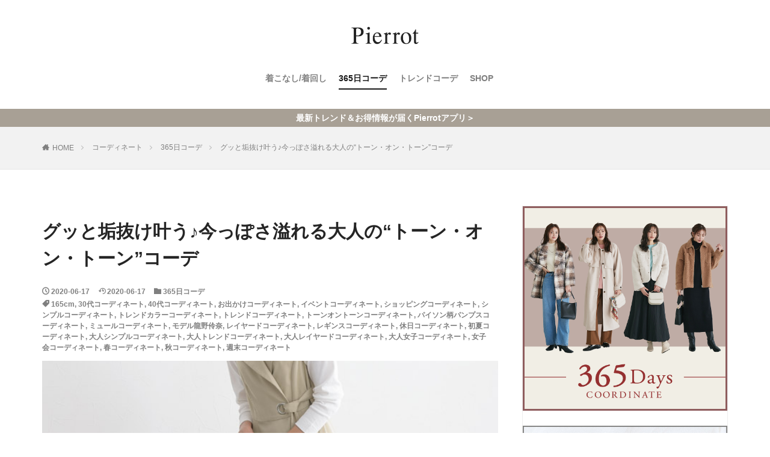

--- FILE ---
content_type: text/html; charset=UTF-8
request_url: https://pierrotshop.jp/blog/archives/22346
body_size: 12631
content:
<!DOCTYPE html>

<html lang="ja" prefix="og: http://ogp.me/ns#" class="t-html 
">

<head prefix="og: http://ogp.me/ns# fb: http://ogp.me/ns/fb# article: http://ogp.me/ns/article#">
<meta charset="UTF-8">
<meta name="apple-itunes-app" content="app-id=1466599698">
<title>グッと垢抜け叶う♪今っぽさ溢れる大人の“トーン・オン・トーン”コーデ│人気レディースファッション通販Pierrot（ピエロ）公式ブログ</title>
<meta name='robots' content='max-image-preview:large' />

<!-- Google Tag Manager for WordPress by gtm4wp.com -->
<script data-cfasync="false" data-pagespeed-no-defer>
	var gtm4wp_datalayer_name = "dataLayer";
	var dataLayer = dataLayer || [];
</script>
<!-- End Google Tag Manager for WordPress by gtm4wp.com --><link rel='dns-prefetch' href='//secure.gravatar.com' />
<link rel='dns-prefetch' href='//use.fontawesome.com' />
<link rel='dns-prefetch' href='//v0.wordpress.com' />
<link rel='dns-prefetch' href='//c0.wp.com' />
<link rel='stylesheet' id='dashicons-css'  href='https://c0.wp.com/c/5.8.12/wp-includes/css/dashicons.min.css' type='text/css' media='all' />
<link rel='stylesheet' id='thickbox-css'  href='https://c0.wp.com/c/5.8.12/wp-includes/js/thickbox/thickbox.css' type='text/css' media='all' />
<link rel='stylesheet' id='wp-block-library-css'  href='https://c0.wp.com/c/5.8.12/wp-includes/css/dist/block-library/style.min.css' type='text/css' media='all' />
<style id='wp-block-library-inline-css' type='text/css'>
.has-text-align-justify{text-align:justify;}
</style>
<link rel='stylesheet' id='mediaelement-css'  href='https://c0.wp.com/c/5.8.12/wp-includes/js/mediaelement/mediaelementplayer-legacy.min.css' type='text/css' media='all' />
<link rel='stylesheet' id='wp-mediaelement-css'  href='https://c0.wp.com/c/5.8.12/wp-includes/js/mediaelement/wp-mediaelement.min.css' type='text/css' media='all' />
<link rel='stylesheet' id='wordpress-popular-posts-css-css'  href='https://pierrotshop.jp/blog/wp-content/plugins/wordpress-popular-posts/assets/css/wpp.css?ver=6.1.1' type='text/css' media='all' />
<link rel='stylesheet' id='fontawesome-css'  href='https://use.fontawesome.com/releases/v5.2.0/css/all.css?ver=5.8.12' type='text/css' media='all' />
<link rel='stylesheet' id='jetpack_css-css'  href='https://c0.wp.com/p/jetpack/10.6.2/css/jetpack.css' type='text/css' media='all' />
<link rel="https://api.w.org/" href="https://pierrotshop.jp/blog/wp-json/" /><link rel="alternate" type="application/json" href="https://pierrotshop.jp/blog/wp-json/wp/v2/posts/22346" /><link rel="alternate" type="application/json+oembed" href="https://pierrotshop.jp/blog/wp-json/oembed/1.0/embed?url=https%3A%2F%2Fpierrotshop.jp%2Fblog%2Farchives%2F22346" />
<link rel="alternate" type="text/xml+oembed" href="https://pierrotshop.jp/blog/wp-json/oembed/1.0/embed?url=https%3A%2F%2Fpierrotshop.jp%2Fblog%2Farchives%2F22346&#038;format=xml" />

<!-- Google Tag Manager for WordPress by gtm4wp.com -->
<!-- GTM Container placement set to automatic -->
<script data-cfasync="false" data-pagespeed-no-defer>
	var dataLayer_content = {"pagePostType":"post","pagePostType2":"single-post","pageCategory":["365code"],"pageAttributes":["165cm","30%e4%bb%a3%e3%82%b3%e3%83%bc%e3%83%87%e3%82%a3%e3%83%8d%e3%83%bc%e3%83%88","40%e4%bb%a3%e3%82%b3%e3%83%bc%e3%83%87%e3%82%a3%e3%83%8d%e3%83%bc%e3%83%88","%e3%81%8a%e5%87%ba%e3%81%8b%e3%81%91%e3%82%b3%e3%83%bc%e3%83%87%e3%82%a3%e3%83%8d%e3%83%bc%e3%83%88","%e3%82%a4%e3%83%99%e3%83%b3%e3%83%88%e3%82%b3%e3%83%bc%e3%83%87%e3%82%a3%e3%83%8d%e3%83%bc%e3%83%88","%e3%82%b7%e3%83%a7%e3%83%83%e3%83%94%e3%83%b3%e3%82%b0%e3%82%b3%e3%83%bc%e3%83%87%e3%82%a3%e3%83%8d%e3%83%bc%e3%83%88","%e3%82%b7%e3%83%b3%e3%83%97%e3%83%ab%e3%82%b3%e3%83%bc%e3%83%87%e3%82%a3%e3%83%8d%e3%83%bc%e3%83%88","%e3%83%88%e3%83%ac%e3%83%b3%e3%83%89%e3%82%ab%e3%83%a9%e3%83%bc%e3%82%b3%e3%83%bc%e3%83%87%e3%82%a3%e3%83%8d%e3%83%bc%e3%83%88","%e3%83%88%e3%83%ac%e3%83%b3%e3%83%89%e3%82%b3%e3%83%bc%e3%83%87%e3%82%a3%e3%83%8d%e3%83%bc%e3%83%88","%e3%83%88%e3%83%bc%e3%83%b3%e3%82%aa%e3%83%b3%e3%83%88%e3%83%bc%e3%83%b3%e3%82%b3%e3%83%bc%e3%83%87%e3%82%a3%e3%83%8d%e3%83%bc%e3%83%88","%e3%83%91%e3%82%a4%e3%82%bd%e3%83%b3%e6%9f%84%e3%83%91%e3%83%b3%e3%83%97%e3%82%b9%e3%82%b3%e3%83%bc%e3%83%87%e3%82%a3%e3%83%8d%e3%83%bc%e3%83%88","%e3%83%9f%e3%83%a5%e3%83%bc%e3%83%ab%e3%82%b3%e3%83%bc%e3%83%87%e3%82%a3%e3%83%8d%e3%83%bc%e3%83%88","%e3%83%a2%e3%83%87%e3%83%ab%e9%be%8d%e9%87%8e%e4%bc%b6%e5%a5%88","%e3%83%ac%e3%82%a4%e3%83%a4%e3%83%bc%e3%83%89%e3%82%b3%e3%83%bc%e3%83%87%e3%82%a3%e3%83%8d%e3%83%bc%e3%83%88","%e3%83%ac%e3%82%ae%e3%83%b3%e3%82%b9%e3%82%b3%e3%83%bc%e3%83%87%e3%82%a3%e3%83%8d%e3%83%bc%e3%83%88","%e4%bc%91%e6%97%a5%e3%82%b3%e3%83%bc%e3%83%87%e3%82%a3%e3%83%8d%e3%83%bc%e3%83%88","%e5%88%9d%e5%a4%8f%e3%82%b3%e3%83%bc%e3%83%87%e3%82%a3%e3%83%8d%e3%83%bc%e3%83%88","%e5%a4%a7%e4%ba%ba%e3%82%b7%e3%83%b3%e3%83%97%e3%83%ab%e3%82%b3%e3%83%bc%e3%83%87%e3%82%a3%e3%83%8d%e3%83%bc%e3%83%88","%e5%a4%a7%e4%ba%ba%e3%83%88%e3%83%ac%e3%83%b3%e3%83%89%e3%82%b3%e3%83%bc%e3%83%87%e3%82%a3%e3%83%8d%e3%83%bc%e3%83%88","%e5%a4%a7%e4%ba%ba%e3%83%ac%e3%82%a4%e3%83%a4%e3%83%bc%e3%83%89%e3%82%b3%e3%83%bc%e3%83%87%e3%82%a3%e3%83%8d%e3%83%bc%e3%83%88","%e5%a4%a7%e4%ba%ba%e5%a5%b3%e5%ad%90%e3%82%b3%e3%83%bc%e3%83%87%e3%82%a3%e3%83%8d%e3%83%bc%e3%83%88","%e5%a5%b3%e5%ad%90%e4%bc%9a%e3%82%b3%e3%83%bc%e3%83%87%e3%82%a3%e3%83%8d%e3%83%bc%e3%83%88","%e6%98%a5%e3%82%b3%e3%83%bc%e3%83%87%e3%82%a3%e3%83%8d%e3%83%bc%e3%83%88","%e7%a7%8b%e3%82%b3%e3%83%bc%e3%83%87%e3%82%a3%e3%83%8d%e3%83%bc%e3%83%88","%e9%80%b1%e6%9c%ab%e3%82%b3%e3%83%bc%e3%83%87%e3%82%a3%e3%83%8d%e3%83%bc%e3%83%88"],"pagePostAuthor":"marika"};
	dataLayer.push( dataLayer_content );
</script>
<script data-cfasync="false">
(function(w,d,s,l,i){w[l]=w[l]||[];w[l].push({'gtm.start':
new Date().getTime(),event:'gtm.js'});var f=d.getElementsByTagName(s)[0],
j=d.createElement(s),dl=l!='dataLayer'?'&l='+l:'';j.async=true;j.src=
'//www.googletagmanager.com/gtm.'+'js?id='+i+dl;f.parentNode.insertBefore(j,f);
})(window,document,'script','dataLayer','GTM-MCV5WLV');
</script>
<!-- End Google Tag Manager -->
<!-- End Google Tag Manager for WordPress by gtm4wp.com -->            <style id="wpp-loading-animation-styles">@-webkit-keyframes bgslide{from{background-position-x:0}to{background-position-x:-200%}}@keyframes bgslide{from{background-position-x:0}to{background-position-x:-200%}}.wpp-widget-placeholder,.wpp-widget-block-placeholder{margin:0 auto;width:60px;height:3px;background:#dd3737;background:linear-gradient(90deg,#dd3737 0%,#571313 10%,#dd3737 100%);background-size:200% auto;border-radius:3px;-webkit-animation:bgslide 1s infinite linear;animation:bgslide 1s infinite linear}</style>
            <style type='text/css'>img#wpstats{display:none}</style>
	<link class="css-async" rel href="https://pierrotshop.jp/blog/wp-content/themes/the-thor/css/icon.min.css">
<link class="css-async" rel href="https://fonts.googleapis.com/css?family=Lato:100,300,400,700,900">
<link class="css-async" rel href="https://fonts.googleapis.com/css?family=Fjalla+One">
<link rel="stylesheet" href="https://fonts.googleapis.com/css?family=Noto+Sans+JP:100,200,300,400,500,600,700,800,900">
<link rel="stylesheet" href="https://pierrotshop.jp/blog/wp-content/themes/the-thor/style.min.css">
<link class="css-async" rel href="https://pierrotshop.jp/blog/wp-content/themes/the-thor-child/style-user.css?1698821916">
<link rel="canonical" href="https://pierrotshop.jp/blog/archives/22346" />
<script src="https://ajax.googleapis.com/ajax/libs/jquery/1.12.4/jquery.min.js"></script>
<meta http-equiv="X-UA-Compatible" content="IE=edge">
<meta name="viewport" content="width=device-width, initial-scale=1, viewport-fit=cover"/>
<style>
.widget.widget_nav_menu ul.menu{border-color: rgba(168,160,149,0.15);}.widget.widget_nav_menu ul.menu li{border-color: rgba(168,160,149,0.75);}.widget.widget_nav_menu ul.menu .sub-menu li{border-color: rgba(168,160,149,0.15);}.widget.widget_nav_menu ul.menu .sub-menu li .sub-menu li:first-child{border-color: rgba(168,160,149,0.15);}.widget.widget_nav_menu ul.menu li a:hover{background-color: rgba(168,160,149,0.75);}.widget.widget_nav_menu ul.menu .current-menu-item > a{background-color: rgba(168,160,149,0.75);}.widget.widget_nav_menu ul.menu li .sub-menu li a:before {color:#a8a095;}.widget.widget_nav_menu ul.menu li a{background-color:#a8a095;}.widget.widget_nav_menu ul.menu .sub-menu a:hover{color:#a8a095;}.widget.widget_nav_menu ul.menu .sub-menu .current-menu-item a{color:#a8a095;}.widget.widget_categories ul{border-color: rgba(168,160,149,0.15);}.widget.widget_categories ul li{border-color: rgba(168,160,149,0.75);}.widget.widget_categories ul .children li{border-color: rgba(168,160,149,0.15);}.widget.widget_categories ul .children li .children li:first-child{border-color: rgba(168,160,149,0.15);}.widget.widget_categories ul li a:hover{background-color: rgba(168,160,149,0.75);}.widget.widget_categories ul .current-menu-item > a{background-color: rgba(168,160,149,0.75);}.widget.widget_categories ul li .children li a:before {color:#a8a095;}.widget.widget_categories ul li a{background-color:#a8a095;}.widget.widget_categories ul .children a:hover{color:#a8a095;}.widget.widget_categories ul .children .current-menu-item a{color:#a8a095;}.widgetSearch__input:hover{border-color:#a8a095;}.widgetCatTitle{background-color:#a8a095;}.widgetCatTitle__inner{background-color:#a8a095;}.widgetSearch__submit:hover{background-color:#a8a095;}.widgetProfile__sns{background-color:#a8a095;}.widget.widget_calendar .calendar_wrap tbody a:hover{background-color:#a8a095;}.widget ul li a:hover{color:#a8a095;}.widget.widget_rss .rsswidget:hover{color:#a8a095;}.widget.widget_tag_cloud a:hover{background-color:#a8a095;}.widget select:hover{border-color:#a8a095;}.widgetSearch__checkLabel:hover:after{border-color:#a8a095;}.widgetSearch__check:checked .widgetSearch__checkLabel:before, .widgetSearch__check:checked + .widgetSearch__checkLabel:before{border-color:#a8a095;}.widgetTab__item.current{border-top-color:#a8a095;}.widgetTab__item:hover{border-top-color:#a8a095;}.searchHead__title{background-color:#a8a095;}.searchHead__submit:hover{color:#a8a095;}.menuBtn__close:hover{color:#a8a095;}.menuBtn__link:hover{color:#a8a095;}@media only screen and (min-width: 992px){.menuBtn__link {background-color:#a8a095;}}.t-headerCenter .menuBtn__link:hover{color:#a8a095;}.searchBtn__close:hover{color:#a8a095;}.searchBtn__link:hover{color:#a8a095;}.breadcrumb__item a:hover{color:#a8a095;}.pager__item{color:#a8a095;}.pager__item:hover, .pager__item-current{background-color:#a8a095; color:#fff;}.page-numbers{color:#a8a095;}.page-numbers:hover, .page-numbers.current{background-color:#a8a095; color:#fff;}.pagePager__item{color:#a8a095;}.pagePager__item:hover, .pagePager__item-current{background-color:#a8a095; color:#fff;}.heading a:hover{color:#a8a095;}.eyecatch__cat{background-color:#a8a095;}.the__category{background-color:#a8a095;}.dateList__item a:hover{color:#a8a095;}.controllerFooter__item:last-child{background-color:#a8a095;}.controllerFooter__close{background-color:#a8a095;}.bottomFooter__topBtn{background-color:#a8a095;}.mask-color{background-color:#a8a095;}.mask-colorgray{background-color:#a8a095;}.pickup3__item{background-color:#a8a095;}.categoryBox__title{color:#a8a095;}.comments__list .comment-meta{background-color:#a8a095;}.comment-respond .submit{background-color:#a8a095;}.prevNext__pop{background-color:#a8a095;}.swiper-pagination-bullet-active{background-color:#a8a095;}.swiper-slider .swiper-button-next, .swiper-slider .swiper-container-rtl .swiper-button-prev, .swiper-slider .swiper-button-prev, .swiper-slider .swiper-container-rtl .swiper-button-next	{background-color:#a8a095;}body{background:#ffffff;}.infoHead{background-color:#a8a095;}.l-header{background-color:#ffffff;}.globalNavi::before{background: -webkit-gradient(linear,left top,right top,color-stop(0%,rgba(255,255,255,0)),color-stop(100%,#ffffff));}.snsFooter{background-color:#a8a095}.widget-main .heading.heading-widget{background-color:#a8a095}.widget-main .heading.heading-widgetsimple{background-color:#a8a095}.widget-main .heading.heading-widgetsimplewide{background-color:#a8a095}.widget-main .heading.heading-widgetwide{background-color:#a8a095}.widget-main .heading.heading-widgetbottom:before{border-color:#a8a095}.widget-main .heading.heading-widgetborder{border-color:#a8a095}.widget-main .heading.heading-widgetborder::before,.widget-main .heading.heading-widgetborder::after{background-color:#a8a095}.widget-side .heading.heading-widget{background-color:#a8a095}.widget-side .heading.heading-widgetsimple{background-color:#a8a095}.widget-side .heading.heading-widgetsimplewide{background-color:#a8a095}.widget-side .heading.heading-widgetwide{background-color:#a8a095}.widget-side .heading.heading-widgetbottom:before{border-color:#a8a095}.widget-side .heading.heading-widgetborder{border-color:#a8a095}.widget-side .heading.heading-widgetborder::before,.widget-side .heading.heading-widgetborder::after{background-color:#a8a095}.widget-foot .heading.heading-widget{background-color:#a8a095}.widget-foot .heading.heading-widgetsimple{background-color:#a8a095}.widget-foot .heading.heading-widgetsimplewide{background-color:#a8a095}.widget-foot .heading.heading-widgetwide{background-color:#a8a095}.widget-foot .heading.heading-widgetbottom:before{border-color:#a8a095}.widget-foot .heading.heading-widgetborder{border-color:#a8a095}.widget-foot .heading.heading-widgetborder::before,.widget-foot .heading.heading-widgetborder::after{background-color:#a8a095}.widget-menu .heading.heading-widget{background-color:#a8a095}.widget-menu .heading.heading-widgetsimple{background-color:#a8a095}.widget-menu .heading.heading-widgetsimplewide{background-color:#a8a095}.widget-menu .heading.heading-widgetwide{background-color:#a8a095}.widget-menu .heading.heading-widgetbottom:before{border-color:#a8a095}.widget-menu .heading.heading-widgetborder{border-color:#a8a095}.widget-menu .heading.heading-widgetborder::before,.widget-menu .heading.heading-widgetborder::after{background-color:#a8a095}.still{height: 300px;}@media only screen and (min-width: 768px){.still {height: 600px;}}.still.still-movie .still__box{background-image:url(https://pierrotshop.jp/blog/wp-content/uploads/2023/03/blog_top_1-768x295.jpg);}@media only screen and (min-width: 768px){.still.still-movie .still__box{background-image:url(https://pierrotshop.jp/blog/wp-content/uploads/2023/03/blog_top_1.jpg);}}.swiper-slide3.mask.mask-colorgray{background-color:#6195a8}.rankingBox__bg{background-color:#d8d8d8}.the__ribbon{background-color:#a8a095}.the__ribbon:after{border-left-color:#a8a095; border-right-color:#a8a095}.content .afTagBox__btnDetail{background-color:#a8a095;}.widget .widgetAfTag__btnDetail{background-color:#a8a095;}.content .afTagBox__btnAf{background-color:#a8a095;}.widget .widgetAfTag__btnAf{background-color:#a8a095;}.content a{color:#333333;}.phrase a{color:#333333;}.content .sitemap li a:hover{color:#333333;}.content h2 a:hover,.content h3 a:hover,.content h4 a:hover,.content h5 a:hover{color:#333333;}.content ul.menu li a:hover{color:#333333;}.content .es-LiconBox:before{background-color:#a83f3f;}.content .es-LiconCircle:before{background-color:#a83f3f;}.content .es-BTiconBox:before{background-color:#a83f3f;}.content .es-BTiconCircle:before{background-color:#a83f3f;}.content .es-BiconObi{border-color:#a83f3f;}.content .es-BiconCorner:before{background-color:#a83f3f;}.content .es-BiconCircle:before{background-color:#a83f3f;}.content .es-BmarkHatena::before{background-color:#005293;}.content .es-BmarkExcl::before{background-color:#b60105;}.content .es-BmarkQ::before{background-color:#005293;}.content .es-BmarkQ::after{border-top-color:#005293;}.content .es-BmarkA::before{color:#b60105;}.content .es-BsubTradi::before{color:#ffffff;background-color:#b60105;border-color:#b60105;}.btn__link-primary{color:#ffffff; background-color:#a8a095;}.content .btn__link-primary{color:#ffffff; background-color:#a8a095;}.searchBtn__contentInner .btn__link-search{color:#ffffff; background-color:#a8a095;}.btn__link-secondary{color:#ffffff; background-color:#a8a095;}.content .btn__link-secondary{color:#ffffff; background-color:#a8a095;}.btn__link-search{color:#ffffff; background-color:#a8a095;}.btn__link-normal{color:#a8a095;}.content .btn__link-normal{color:#a8a095;}.btn__link-normal:hover{background-color:#a8a095;}.content .btn__link-normal:hover{background-color:#a8a095;}.comments__list .comment-reply-link{color:#a8a095;}.comments__list .comment-reply-link:hover{background-color:#a8a095;}@media only screen and (min-width: 992px){.subNavi__link-pickup{color:#a8a095;}}@media only screen and (min-width: 992px){.subNavi__link-pickup:hover{background-color:#a8a095;}}.content h2{color:#191919}.content h3{color:#191919}.content h4{color:#191919}.content h5{color:#191919}.content ul > li::before{color:#a83f3f;}.content ul{color:#191919;}.content ol > li::before{color:#a83f3f; border-color:#a83f3f;}.content ol > li > ol > li::before{background-color:#a83f3f; border-color:#a83f3f;}.content ol > li > ol > li > ol > li::before{color:#a83f3f; border-color:#a83f3f;}.content ol{color:#191919;}.content .balloon .balloon__text{color:#191919; background-color:#f2f2f2;}.content .balloon .balloon__text-left:before{border-left-color:#f2f2f2;}.content .balloon .balloon__text-right:before{border-right-color:#f2f2f2;}.content .balloon-boder .balloon__text{color:#191919; background-color:#ffffff;  border-color:#d8d8d8;}.content .balloon-boder .balloon__text-left:before{border-left-color:#d8d8d8;}.content .balloon-boder .balloon__text-left:after{border-left-color:#ffffff;}.content .balloon-boder .balloon__text-right:before{border-right-color:#d8d8d8;}.content .balloon-boder .balloon__text-right:after{border-right-color:#ffffff;}.content blockquote{color:#191919; background-color:#f2f2f2;}.content blockquote::before{color:#d8d8d8;}.content table{color:#191919; border-top-color:#E5E5E5; border-left-color:#E5E5E5;}.content table th{background:#7f7f7f; color:#ffffff; ;border-right-color:#E5E5E5; border-bottom-color:#E5E5E5;}.content table td{background:#ffffff; ;border-right-color:#E5E5E5; border-bottom-color:#E5E5E5;}.content table tr:nth-child(odd) td{background-color:#f2f2f2;}
</style>
<!--n2css--><script src='https://c0.wp.com/c/5.8.12/wp-includes/js/jquery/jquery.min.js' id='jquery-core-js'></script>
<script src='https://c0.wp.com/c/5.8.12/wp-includes/js/jquery/jquery-migrate.min.js' id='jquery-migrate-js'></script>
<meta name="description" content="モデル：龍野 伶奈／165cm コーデ着用アイテム コーデのポイント コーデコメント ライトベージュのノースリ&hellip;" />
			<style type="text/css">
				/* If html does not have either class, do not show lazy loaded images. */
				html:not( .jetpack-lazy-images-js-enabled ):not( .js ) .jetpack-lazy-image {
					display: none;
				}
			</style>
			<script>
				document.documentElement.classList.add(
					'jetpack-lazy-images-js-enabled'
				);
			</script>
		
<!-- Jetpack Open Graph Tags -->
<meta property="og:type" content="article" />
<meta property="og:title" content="グッと垢抜け叶う♪今っぽさ溢れる大人の“トーン・オン・トーン”コーデ" />
<meta property="og:url" content="https://pierrotshop.jp/blog/archives/22346" />
<meta property="og:description" content="モデル：龍野 伶奈／165cm コーデ着用アイテム コーデのポイント コーデコメント ライトベージュのノースリ&hellip;" />
<meta property="article:published_time" content="2020-06-17T09:00:01+00:00" />
<meta property="article:modified_time" content="2020-06-17T09:20:22+00:00" />
<meta property="og:site_name" content="人気レディースファッション通販Pierrot（ピエロ）公式ブログ" />
<meta property="og:image" content="https://pierrotshop.jp/blog/wp-content/uploads/2020/06/12161.jpg" />
<meta property="og:image:width" content="640" />
<meta property="og:image:height" content="768" />
<meta property="og:image:alt" content="" />
<meta property="og:locale" content="ja_JP" />
<meta name="twitter:site" content="@pierrotshop" />
<meta name="twitter:text:title" content="グッと垢抜け叶う♪今っぽさ溢れる大人の“トーン・オン・トーン”コーデ" />
<meta name="twitter:image" content="https://pierrotshop.jp/blog/wp-content/uploads/2020/06/12161.jpg?w=640" />
<meta name="twitter:card" content="summary_large_image" />

<!-- End Jetpack Open Graph Tags -->
<style type="text/css" id="wp-custom-css">/*
ここに独自の CSS を追加することができます。

詳しくは上のヘルプアイコンをクリックしてください。
*/

/*
ここに独自の CSS を追加することができます。

詳しくは上のヘルプアイコンをクリックしてください。
*/
body {
	overflow-x:hidden;
}
.eyecatch {
    aspect-ratio: 1 / 1;
}
.eyecatch .eyecatch__link img{
	    object-fit: cover;
}
p.phrase-secondary{
	display:none!important;
}
.globalNavi__list{
	justify-content: center;
}
.globalNavi::after{
	display:none;
}</style><meta property="og:site_name" content="人気レディースファッション通販Pierrot（ピエロ）公式ブログ" />
<meta property="og:type" content="article" />
<meta property="og:title" content="グッと垢抜け叶う♪今っぽさ溢れる大人の“トーン・オン・トーン”コーデ" />
<meta property="og:description" content="モデル：龍野 伶奈／165cm コーデ着 [&hellip;]" />
<meta property="og:url" content="https://pierrotshop.jp/blog/archives/22346" />
<meta property="og:image" content="https://pierrotshop.jp/blog/wp-content/uploads/2020/06/12161.jpg" />
<meta name="twitter:card" content="summary" />
<meta name="twitter:site" content="@pierrotshop" />


</head>
<body class="t-logoSp35 t-logoPc50 t-headerCenter" id="top">
    <header class="l-header"> <div class="container container-header"><p class="siteTitle"><a class="siteTitle__link" href="https://pierrotshop.jp/blog"><img class="siteTitle__logo" src="https://pierrotshop.jp/blog/wp-content/uploads/2022/07/logo960_363.gif" alt="人気レディースファッション通販Pierrot（ピエロ）公式ブログ" width="960" height="363" >  </a></p><nav class="globalNavi"><div class="globalNavi__inner"><ul class="globalNavi__list"><li id="menu-item-18296" class="menu-item menu-item-type-taxonomy menu-item-object-category menu-item-18296"><a href="https://pierrotshop.jp/blog/archives/category/coodinate/dress">着こなし/着回し</a></li><li id="menu-item-4628" class="menu-item menu-item-type-taxonomy menu-item-object-category current-post-ancestor current-menu-parent current-post-parent menu-item-4628"><a href="https://pierrotshop.jp/blog/archives/category/coodinate/365code">365日コーデ</a></li><li id="menu-item-36816" class="menu-item menu-item-type-custom menu-item-object-custom menu-item-36816"><a href="https://pierrotshop.jp/blog/archives/1949">トレンドコーデ</a></li><li id="menu-item-2666" class="menu-item menu-item-type-custom menu-item-object-custom menu-item-2666"><a href="https://pierrotshop.jp/">SHOP</a></li></ul></div></nav> </div>  </header>      <div class="l-headerBottom">  <div class="wider"><div class="infoHead">  <a class="infoHead__text" href="https://yappli.plus/pierrotshop_ec"> 最新トレンド＆お得情報が届くPierrotアプリ＞  </a></div> </div></div>   <div class="wider"> <div class="breadcrumb"><ul class="breadcrumb__list container"><li class="breadcrumb__item icon-home"><a href="https://pierrotshop.jp/blog">HOME</a></li><li class="breadcrumb__item"><a href="https://pierrotshop.jp/blog/archives/category/coodinate">コーディネート</a></li><li class="breadcrumb__item"><a href="https://pierrotshop.jp/blog/archives/category/coodinate/365code">365日コーデ</a></li><li class="breadcrumb__item breadcrumb__item-current"><a href="https://pierrotshop.jp/blog/archives/22346">グッと垢抜け叶う♪今っぽさ溢れる大人の“トーン・オン・トーン”コーデ</a></li></ul></div>  </div>    <div class="l-wrapper">   <main class="l-main"><div class="dividerBottom">  <h1 class="heading heading-primary">グッと垢抜け叶う♪今っぽさ溢れる大人の“トーン・オン・トーン”コーデ</h1>  <ul class="dateList dateList-main"> <li class="dateList__item icon-clock">2020-06-17</li>  <li class="dateList__item icon-update">2020-06-17</li> <li class="dateList__item icon-folder"><a href="https://pierrotshop.jp/blog/archives/category/coodinate/365code" rel="category tag">365日コーデ</a></li>  <li class="dateList__item icon-tag"><a href="https://pierrotshop.jp/blog/archives/tag/165cm" rel="tag">165cm</a>, <a href="https://pierrotshop.jp/blog/archives/tag/30%e4%bb%a3%e3%82%b3%e3%83%bc%e3%83%87%e3%82%a3%e3%83%8d%e3%83%bc%e3%83%88" rel="tag">30代コーディネート</a>, <a href="https://pierrotshop.jp/blog/archives/tag/40%e4%bb%a3%e3%82%b3%e3%83%bc%e3%83%87%e3%82%a3%e3%83%8d%e3%83%bc%e3%83%88" rel="tag">40代コーディネート</a>, <a href="https://pierrotshop.jp/blog/archives/tag/%e3%81%8a%e5%87%ba%e3%81%8b%e3%81%91%e3%82%b3%e3%83%bc%e3%83%87%e3%82%a3%e3%83%8d%e3%83%bc%e3%83%88" rel="tag">お出かけコーディネート</a>, <a href="https://pierrotshop.jp/blog/archives/tag/%e3%82%a4%e3%83%99%e3%83%b3%e3%83%88%e3%82%b3%e3%83%bc%e3%83%87%e3%82%a3%e3%83%8d%e3%83%bc%e3%83%88" rel="tag">イベントコーディネート</a>, <a href="https://pierrotshop.jp/blog/archives/tag/%e3%82%b7%e3%83%a7%e3%83%83%e3%83%94%e3%83%b3%e3%82%b0%e3%82%b3%e3%83%bc%e3%83%87%e3%82%a3%e3%83%8d%e3%83%bc%e3%83%88" rel="tag">ショッピングコーディネート</a>, <a href="https://pierrotshop.jp/blog/archives/tag/%e3%82%b7%e3%83%b3%e3%83%97%e3%83%ab%e3%82%b3%e3%83%bc%e3%83%87%e3%82%a3%e3%83%8d%e3%83%bc%e3%83%88" rel="tag">シンプルコーディネート</a>, <a href="https://pierrotshop.jp/blog/archives/tag/%e3%83%88%e3%83%ac%e3%83%b3%e3%83%89%e3%82%ab%e3%83%a9%e3%83%bc%e3%82%b3%e3%83%bc%e3%83%87%e3%82%a3%e3%83%8d%e3%83%bc%e3%83%88" rel="tag">トレンドカラーコーディネート</a>, <a href="https://pierrotshop.jp/blog/archives/tag/%e3%83%88%e3%83%ac%e3%83%b3%e3%83%89%e3%82%b3%e3%83%bc%e3%83%87%e3%82%a3%e3%83%8d%e3%83%bc%e3%83%88" rel="tag">トレンドコーディネート</a>, <a href="https://pierrotshop.jp/blog/archives/tag/%e3%83%88%e3%83%bc%e3%83%b3%e3%82%aa%e3%83%b3%e3%83%88%e3%83%bc%e3%83%b3%e3%82%b3%e3%83%bc%e3%83%87%e3%82%a3%e3%83%8d%e3%83%bc%e3%83%88" rel="tag">トーンオントーンコーディネート</a>, <a href="https://pierrotshop.jp/blog/archives/tag/%e3%83%91%e3%82%a4%e3%82%bd%e3%83%b3%e6%9f%84%e3%83%91%e3%83%b3%e3%83%97%e3%82%b9%e3%82%b3%e3%83%bc%e3%83%87%e3%82%a3%e3%83%8d%e3%83%bc%e3%83%88" rel="tag">パイソン柄パンプスコーディネート</a>, <a href="https://pierrotshop.jp/blog/archives/tag/%e3%83%9f%e3%83%a5%e3%83%bc%e3%83%ab%e3%82%b3%e3%83%bc%e3%83%87%e3%82%a3%e3%83%8d%e3%83%bc%e3%83%88" rel="tag">ミュールコーディネート</a>, <a href="https://pierrotshop.jp/blog/archives/tag/%e3%83%a2%e3%83%87%e3%83%ab%e9%be%8d%e9%87%8e%e4%bc%b6%e5%a5%88" rel="tag">モデル龍野伶奈</a>, <a href="https://pierrotshop.jp/blog/archives/tag/%e3%83%ac%e3%82%a4%e3%83%a4%e3%83%bc%e3%83%89%e3%82%b3%e3%83%bc%e3%83%87%e3%82%a3%e3%83%8d%e3%83%bc%e3%83%88" rel="tag">レイヤードコーディネート</a>, <a href="https://pierrotshop.jp/blog/archives/tag/%e3%83%ac%e3%82%ae%e3%83%b3%e3%82%b9%e3%82%b3%e3%83%bc%e3%83%87%e3%82%a3%e3%83%8d%e3%83%bc%e3%83%88" rel="tag">レギンスコーディネート</a>, <a href="https://pierrotshop.jp/blog/archives/tag/%e4%bc%91%e6%97%a5%e3%82%b3%e3%83%bc%e3%83%87%e3%82%a3%e3%83%8d%e3%83%bc%e3%83%88" rel="tag">休日コーディネート</a>, <a href="https://pierrotshop.jp/blog/archives/tag/%e5%88%9d%e5%a4%8f%e3%82%b3%e3%83%bc%e3%83%87%e3%82%a3%e3%83%8d%e3%83%bc%e3%83%88" rel="tag">初夏コーディネート</a>, <a href="https://pierrotshop.jp/blog/archives/tag/%e5%a4%a7%e4%ba%ba%e3%82%b7%e3%83%b3%e3%83%97%e3%83%ab%e3%82%b3%e3%83%bc%e3%83%87%e3%82%a3%e3%83%8d%e3%83%bc%e3%83%88" rel="tag">大人シンプルコーディネート</a>, <a href="https://pierrotshop.jp/blog/archives/tag/%e5%a4%a7%e4%ba%ba%e3%83%88%e3%83%ac%e3%83%b3%e3%83%89%e3%82%b3%e3%83%bc%e3%83%87%e3%82%a3%e3%83%8d%e3%83%bc%e3%83%88" rel="tag">大人トレンドコーディネート</a>, <a href="https://pierrotshop.jp/blog/archives/tag/%e5%a4%a7%e4%ba%ba%e3%83%ac%e3%82%a4%e3%83%a4%e3%83%bc%e3%83%89%e3%82%b3%e3%83%bc%e3%83%87%e3%82%a3%e3%83%8d%e3%83%bc%e3%83%88" rel="tag">大人レイヤードコーディネート</a>, <a href="https://pierrotshop.jp/blog/archives/tag/%e5%a4%a7%e4%ba%ba%e5%a5%b3%e5%ad%90%e3%82%b3%e3%83%bc%e3%83%87%e3%82%a3%e3%83%8d%e3%83%bc%e3%83%88" rel="tag">大人女子コーディネート</a>, <a href="https://pierrotshop.jp/blog/archives/tag/%e5%a5%b3%e5%ad%90%e4%bc%9a%e3%82%b3%e3%83%bc%e3%83%87%e3%82%a3%e3%83%8d%e3%83%bc%e3%83%88" rel="tag">女子会コーディネート</a>, <a href="https://pierrotshop.jp/blog/archives/tag/%e6%98%a5%e3%82%b3%e3%83%bc%e3%83%87%e3%82%a3%e3%83%8d%e3%83%bc%e3%83%88" rel="tag">春コーディネート</a>, <a href="https://pierrotshop.jp/blog/archives/tag/%e7%a7%8b%e3%82%b3%e3%83%bc%e3%83%87%e3%82%a3%e3%83%8d%e3%83%bc%e3%83%88" rel="tag">秋コーディネート</a>, <a href="https://pierrotshop.jp/blog/archives/tag/%e9%80%b1%e6%9c%ab%e3%82%b3%e3%83%bc%e3%83%87%e3%82%a3%e3%83%8d%e3%83%bc%e3%83%88" rel="tag">週末コーディネート</a></li></ul> <div class="eyecatch eyecatch-main"> <span class="eyecatch__cat eyecatch__cat-big cc-bg364"><a href="https://pierrotshop.jp/blog/archives/category/coodinate/365code">365日コーデ</a></span> <span class="eyecatch__link"> <img width="640" height="768" src="https://pierrotshop.jp/blog/wp-content/themes/the-thor/img/dummy.gif" data-layzr="https://pierrotshop.jp/blog/wp-content/uploads/2020/06/12161.jpg" class="attachment-icatch768 size-icatch768 wp-post-image jetpack-lazy-image" alt="" data-lazy-src="https://pierrotshop.jp/blog/wp-content/uploads/2020/06/12161.jpg?is-pending-load=1" srcset="[data-uri]" />  </span>  </div>  <div class="postContents"> <section class="content"><p class="sp_fullimg"><img src="https://pierrotshop.jp/blog/wp-content/themes/the-thor/img/dummy.gif" data-layzr="https://pierrotshop.jp/blog/wp-content/uploads/2020/06/12161-500x600.jpg" alt width="500" height="600" class="alignnone size-medium wp-image-22348 jetpack-lazy-image" data-lazy-src="https://pierrotshop.jp/blog/wp-content/themes/the-thor/img/dummy.gif?is-pending-load=1" srcset="[data-uri]"><noscript><img src="https://pierrotshop.jp/blog/wp-content/themes/the-thor/img/dummy.gif" data-layzr="https://pierrotshop.jp/blog/wp-content/uploads/2020/06/12161-500x600.jpg" alt="" width="500" height="600" class="alignnone size-medium wp-image-22348" /></noscript></p><p>モデル：<a href="https://pierrotshop.jp/blog/archives/category/coodinate/365code?s=%E9%BE%8D%E9%87%8E%20%E4%BC%B6%E5%A5%88%E3%80%80%E3%82%B3%E3%83%BC%E3%83%87">龍野 伶奈／165cm</a></p><h2>コーデ着用アイテム</h2><div class="wear_item"><ul><li><div class="catename">トップス</div><div><a href="https://pierrotshop.jp/c/category/b1811-011292"><img src="https://shopping.c.yimg.jp/lib/pierrot-webshop/b1811-011292_1.jpg" data-lazy-src="https://shopping.c.yimg.jp/lib/pierrot-webshop/b1811-011292_1.jpg?is-pending-load=1" srcset="[data-uri]" class=" jetpack-lazy-image"><noscript><img src="https://shopping.c.yimg.jp/lib/pierrot-webshop/b1811-011292_1.jpg"></noscript></a><span class="itemname">サイドスリットロンT</span></div><a href="https://pierrotshop.jp/c/category/b1811-011292"><div class="simitem">CHECK</div></a></li><li><div class="catename">ボトムス</div><div><a href="https://pierrotshop.jp/c/category/ks1806-022148"><img src="https://shopping.c.yimg.jp/lib/pierrot-webshop/ks1806-022148_1.jpg" data-lazy-src="https://shopping.c.yimg.jp/lib/pierrot-webshop/ks1806-022148_1.jpg?is-pending-load=1" srcset="[data-uri]" class=" jetpack-lazy-image"><noscript><img src="https://shopping.c.yimg.jp/lib/pierrot-webshop/ks1806-022148_1.jpg"></noscript></a><span class="itemname">スリットリブレギンス</span></div><a href="https://pierrotshop.jp/c/category/ks1806-022148"><div class="simitem">CHECK</div></a></li><li><div class="catename">ワンピース</div><div><a href="https://pierrotshop.jp/c/category/ks1905-031273"><img src="https://shopping.c.yimg.jp/lib/pierrot-webshop/ks1905-031273_1.jpg" data-lazy-src="https://shopping.c.yimg.jp/lib/pierrot-webshop/ks1905-031273_1.jpg?is-pending-load=1" srcset="[data-uri]" class=" jetpack-lazy-image"><noscript><img src="https://shopping.c.yimg.jp/lib/pierrot-webshop/ks1905-031273_1.jpg"></noscript></a><span class="itemname">イレヘムノースリーブワンピース</span></div><a href="https://pierrotshop.jp/c/category/ks1905-031273"><div class="simitem">CHECK</div></a></li><li><div class="catename">小物</div><div><a href="https://pierrotshop.jp/c/category/ko1911-042147"><img src="https://shopping.c.yimg.jp/lib/pierrot-webshop/ko1911-042147_1.jpg" data-lazy-src="https://shopping.c.yimg.jp/lib/pierrot-webshop/ko1911-042147_1.jpg?is-pending-load=1" srcset="[data-uri]" class=" jetpack-lazy-image"><noscript><img src="https://shopping.c.yimg.jp/lib/pierrot-webshop/ko1911-042147_1.jpg"></noscript></a><span class="itemname">ダブルフープピアス</span></div><a href="https://pierrotshop.jp/c/category/ko1911-042147"><div class="simitem">CHECK</div></a></li><li><div class="catename">小物</div><div><a href="https://pierrotshop.jp/c/category/ap1911-043654"><img src="https://shopping.c.yimg.jp/lib/pierrot-webshop/ap1911-043654_1.jpg" data-lazy-src="https://shopping.c.yimg.jp/lib/pierrot-webshop/ap1911-043654_1.jpg?is-pending-load=1" srcset="[data-uri]" class=" jetpack-lazy-image"><noscript><img src="https://shopping.c.yimg.jp/lib/pierrot-webshop/ap1911-043654_1.jpg"></noscript></a><span class="itemname">Ｖカットミュール</span></div><a href="https://pierrotshop.jp/c/category/ap1911-043654"><div class="simitem">CHECK</div></a></li><li><div class="catename">小物</div><div><a href="https://pierrotshop.jp/c/category/ks1911-041461"><img src="https://shopping.c.yimg.jp/lib/pierrot-webshop/ks1911-041461_1.jpg" data-lazy-src="https://shopping.c.yimg.jp/lib/pierrot-webshop/ks1911-041461_1.jpg?is-pending-load=1" srcset="[data-uri]" class=" jetpack-lazy-image"><noscript><img src="https://shopping.c.yimg.jp/lib/pierrot-webshop/ks1911-041461_1.jpg"></noscript></a><span class="itemname">2wayミニバッグ</span></div><a href="https://pierrotshop.jp/c/category/ks1911-041461"><div class="simitem">CHECK</div></a></li></ul></div><h2>コーデのポイント</h2><div class="p-box p-custom"><span class="p-box-title">コーデコメント</span></p><p> ライトベージュのノースリーブワンピースにモカベージュのレギンスをレイヤードしてトーンを重ねることで奥行きのあるスタイルに♪<br /> 同系色の濃淡カラーの組み合わせはコーデに統一感が出て垢抜けが生まれます♡<br /> シンプルなアイテムと合わせてもトレンド感満載！おすすめの配色です◎<br /> また、バッグや足元にも同一トーンを選んで今っぽさ溢れる大人の“トーン・オン・トーン”コーデを完成させましょう！<br /></p></div><table border="0"><tbody><tr><td><i class="fa fa-check-square-o" aria-hidden="true"></i> おすすめシーン</td><td>休日・週末・ショッピング・女子会・イベント</td></tr><tr><td><i class="fa fa-check-square-o" aria-hidden="true"></i> スタイル</td><td>大人女子・シンプル</td></tr><tr><td><i class="fa fa-check-square-o" aria-hidden="true"></i> おすすめの季節</td><td>春・春/秋・初夏</td></tr><tr><td><i class="fa fa-check-square-o" aria-hidden="true"></i> 目安の気温</td><td>16～20℃</td></tr><tr><td><i class="fa fa-check-square-o" aria-hidden="true"></i> パーソナルカラー</td><td>秋タイプ(オータムタイプ)</td></tr></tbody></table><div class="center"><p>  <a href="https://pierrotshop.jp/blog/archives/category/coodinate/365code" class="btn flat2">コーディネート一覧へ</a></p></div> </section>  <aside class="social-bottom"><ul class="socialList socialList-type10"><li class="socialList__item"><a class="socialList__link icon-facebook" href="http://www.facebook.com/sharer.php?u=https%3A%2F%2Fpierrotshop.jp%2Fblog%2Farchives%2F22346&amp;t=%E3%82%B0%E3%83%83%E3%81%A8%E5%9E%A2%E6%8A%9C%E3%81%91%E5%8F%B6%E3%81%86%E2%99%AA%E4%BB%8A%E3%81%A3%E3%81%BD%E3%81%95%E6%BA%A2%E3%82%8C%E3%82%8B%E5%A4%A7%E4%BA%BA%E3%81%AE%E2%80%9C%E3%83%88%E3%83%BC%E3%83%B3%E3%83%BB%E3%82%AA%E3%83%B3%E3%83%BB%E3%83%88%E3%83%BC%E3%83%B3%E2%80%9D%E3%82%B3%E3%83%BC%E3%83%87" target="_blank" title="Facebook"></a></li><li class="socialList__item"><a class="socialList__link icon-twitter" href="http://twitter.com/intent/tweet?text=%E3%82%B0%E3%83%83%E3%81%A8%E5%9E%A2%E6%8A%9C%E3%81%91%E5%8F%B6%E3%81%86%E2%99%AA%E4%BB%8A%E3%81%A3%E3%81%BD%E3%81%95%E6%BA%A2%E3%82%8C%E3%82%8B%E5%A4%A7%E4%BA%BA%E3%81%AE%E2%80%9C%E3%83%88%E3%83%BC%E3%83%B3%E3%83%BB%E3%82%AA%E3%83%B3%E3%83%BB%E3%83%88%E3%83%BC%E3%83%B3%E2%80%9D%E3%82%B3%E3%83%BC%E3%83%87&amp;https%3A%2F%2Fpierrotshop.jp%2Fblog%2Farchives%2F22346&amp;url=https%3A%2F%2Fpierrotshop.jp%2Fblog%2Farchives%2F22346" target="_blank" title="Twitter"></a></li><li class="socialList__item"><a class="socialList__link icon-line" href="http://line.naver.jp/R/msg/text/?%E3%82%B0%E3%83%83%E3%81%A8%E5%9E%A2%E6%8A%9C%E3%81%91%E5%8F%B6%E3%81%86%E2%99%AA%E4%BB%8A%E3%81%A3%E3%81%BD%E3%81%95%E6%BA%A2%E3%82%8C%E3%82%8B%E5%A4%A7%E4%BA%BA%E3%81%AE%E2%80%9C%E3%83%88%E3%83%BC%E3%83%B3%E3%83%BB%E3%82%AA%E3%83%B3%E3%83%BB%E3%83%88%E3%83%BC%E3%83%B3%E2%80%9D%E3%82%B3%E3%83%BC%E3%83%87%0D%0Ahttps%3A%2F%2Fpierrotshop.jp%2Fblog%2Farchives%2F22346" target="_blank" title="LINE"></a></li><li class="socialList__item"><a class="socialList__link icon-pinterest"  href="http://www.pinterest.com/pin/create/button/?url=https%3A%2F%2Fpierrotshop.jp%2Fblog%2Farchives%2F22346" target="_blank" title="Pinterest"></a></li></ul></aside></div>    <ul class="prevNext"><li class="prevNext__item prevNext__item-prev"><div class="eyecatch"><div class="prevNext__pop">Prev</div><a class="eyecatch__link eyecatch__link-maskzoomrotate" href="https://pierrotshop.jp/blog/archives/22368"><img data-layzr="https://pierrotshop.jp/blog/wp-content/uploads/2020/06/layyered_mv.jpg" alt="よく聞くレイヤードとは？今季真似したいレイヤードの着こなし術をアイテム別でご紹介♪" width="375" height="246" src="https://pierrotshop.jp/blog/wp-content/themes/the-thor/img/dummy.gif"><div class="prevNext__title"><span class="icon-clock">2020-06-17</span><h3 class="heading heading-secondary">よく聞くレイヤードとは？今季真似したいレイヤードの着こなし術をアイテム別でご紹介♪</h3></div></a></div></li><li class="prevNext__item prevNext__item-next"><div class="eyecatch"><div class="prevNext__pop">Next</div><a class="eyecatch__link eyecatch__link-maskzoomrotate" href="https://pierrotshop.jp/blog/archives/22436"><img data-layzr="https://pierrotshop.jp/blog/wp-content/uploads/2020/06/13316.jpg" alt="ティアードワンピースが主役！楽ちんお出かけコーディネート" width="375" height="450" src="https://pierrotshop.jp/blog/wp-content/themes/the-thor/img/dummy.gif"><div class="prevNext__title"><span class="icon-clock">2020-06-17</span><h3 class="heading heading-secondary">ティアードワンピースが主役！楽ちんお出かけコーディネート</h3></div></a></div></li></ul>  </div> </main> <div class="l-sidebar">  <aside class="widget_text widget widget-side  widget_custom_html"><div class="textwidget custom-html-widget"><div align="center"><a href="https://pierrotshop.jp/blog/archives/category/coodinate/365code" target="_blank" rel="noopener"><img src="https://pierrotshop.jp/blog/wp-content/uploads/2024/08/365days-1080_1080.jpg?" width="100%" data-lazy-src="https://pierrotshop.jp/blog/wp-content/uploads/2024/08/365days-1080_1080.jpg?is-pending-load=1" srcset="[data-uri]" class=" jetpack-lazy-image"><noscript><img src="https://pierrotshop.jp/blog/wp-content/uploads/2024/08/365days-1080_1080.jpg?" width="100%" /></noscript></a></div><br><div align="center"><a href="https://www.instagram.com/pierrot_shop/" target="_blank" rel="noopener"><img src="https://pierrot.itembox.design/item/img/365code/2021_honten_insta_bnr.jpg" width="100%" data-lazy-src="https://pierrot.itembox.design/item/img/365code/2021_honten_insta_bnr.jpg?is-pending-load=1" srcset="[data-uri]" class=" jetpack-lazy-image"><noscript><img src="https://pierrot.itembox.design/item/img/365code/2021_honten_insta_bnr.jpg" width="100%" /></noscript></a></div><br><div align="center"><a href="https://pierrotshop.jp/f/line-intro" target="_blank" rel="noopener"><img src="https://pierrot.itembox.design/item/img/common/line/line_id-pc_cal.jpg?20244" width="100%" data-lazy-src="https://pierrot.itembox.design/item/img/common/line/line_id-pc_cal.jpg?20244&amp;is-pending-load=1" srcset="[data-uri]" class=" jetpack-lazy-image"><noscript><img src="https://pierrot.itembox.design/item/img/common/line/line_id-pc_cal.jpg?20244" width="100%" /></noscript></a></div><br></div></aside><aside class="widget widget-side  widget_search"><h2 class="heading heading-widgetsimple">サイト内検索</h2><form class="widgetSearch__flex" method="get" action="https://pierrotshop.jp/blog" target="_top">  <input class="widgetSearch__input" type="text" maxlength="50" name="s" placeholder="キーワードを入力" value="">  <button class="widgetSearch__submit icon-search" type="submit" value="search"></button></form></aside><aside class="widget widget-side  widget_categories"><h2 class="heading heading-widgetsimple">カテゴリー</h2><ul><li class="cat-item cat-item3160"><a href=https://pierrotshop.jp/blog/archives/category/rasw%ef%bc%88%e3%83%a9%e3%82%b9%ef%bc%89%e3%81%a8%e3%81%af>RASW（ラス）とは</a></li><li class="cat-item cat-item3260"><a href=https://pierrotshop.jp/blog/archives/category/eclam%ef%bc%88%e3%82%af%e3%83%a9%e3%83%a0%ef%bc%89%e3%81%a8%e3%81%af>ECLAM（クラム）とは</a></li><li class="cat-item cat-item396"><a href=https://pierrotshop.jp/blog/archives/category/coodinate/dress>着こなし/着回し</a></li><li class="cat-item cat-item363"><a href=https://pierrotshop.jp/blog/archives/category/fashioncolumn>ファッションコラム</a></li><li class="cat-item cat-item364"><a href=https://pierrotshop.jp/blog/archives/category/coodinate/365code>365日コーデ</a></li><li class="cat-item cat-item1740"><a href=https://pierrotshop.jp/blog/archives/category/question>着こなしQ&amp;A</a></li><li class="cat-item cat-item2927"><a href=https://pierrotshop.jp/blog/archives/category/fashion_terms>ファッション用語辞典</a></li><li class="cat-item cat-item2767"><a href=https://pierrotshop.jp/blog/archives/category/beauty>ビューティー</a></li><li class="cat-item cat-item340"><a href=https://pierrotshop.jp/blog/archives/category/about>Pierrot（ピエロ）とは</a></li><li class="cat-item cat-item57"><a href=https://pierrotshop.jp/blog/archives/category/news>ニュース</a></li></ul></aside></div>  </div>     <div class="l-footerTop"> <div class="wider"><div class="categoryBox">  <div class="container"> <h2 class="heading heading-main u-bold cc-ft364"><i class="icon-folder"></i>365日コーデ<span>の最新記事4件</span></h2> <ul class="categoryBox__list"> <li class="categoryBox__item"> <div class="eyecatch eyecatch-43"> <a class="eyecatch__link eyecatch__link-maskzoomrotate" href="https://pierrotshop.jp/blog/archives/46513"> <img width="375" height="450" src="https://pierrotshop.jp/blog/wp-content/themes/the-thor/img/dummy.gif" data-layzr="https://pierrotshop.jp/blog/wp-content/uploads/2025/11/27597-375x450.jpg" class="attachment-icatch375 size-icatch375 wp-post-image jetpack-lazy-image" alt="" data-lazy-src="https://pierrotshop.jp/blog/wp-content/uploads/2025/11/27597-375x450.jpg?is-pending-load=1" srcset="[data-uri]" />  </a>  </div> <div class="categoryBox__contents"><h2 class="heading heading-tertiary"><a href="https://pierrotshop.jp/blog/archives/46513">白ツイードジャケット×デニム。きれいめカジュアルを格上げする華やかスタイル</a> </h2>  </div></li>  <li class="categoryBox__item"> <div class="eyecatch eyecatch-43"> <a class="eyecatch__link eyecatch__link-maskzoomrotate" href="https://pierrotshop.jp/blog/archives/46504"> <img width="375" height="450" src="https://pierrotshop.jp/blog/wp-content/themes/the-thor/img/dummy.gif" data-layzr="https://pierrotshop.jp/blog/wp-content/uploads/2025/10/27639-375x450.jpg" class="attachment-icatch375 size-icatch375 wp-post-image jetpack-lazy-image" alt="" data-lazy-src="https://pierrotshop.jp/blog/wp-content/uploads/2025/10/27639-375x450.jpg?is-pending-load=1" srcset="[data-uri]" />  </a>  </div> <div class="categoryBox__contents"><h2 class="heading heading-tertiary"><a href="https://pierrotshop.jp/blog/archives/46504">ネイビーニット×ブラウンパンツ。トラッドな襟元とワイドシルエットで旬のスタイル</a> </h2>  </div></li>  <li class="categoryBox__item"> <div class="eyecatch eyecatch-43"> <a class="eyecatch__link eyecatch__link-maskzoomrotate" href="https://pierrotshop.jp/blog/archives/46501"> <img width="375" height="450" src="https://pierrotshop.jp/blog/wp-content/themes/the-thor/img/dummy.gif" data-layzr="https://pierrotshop.jp/blog/wp-content/uploads/2025/10/27543-1-375x450.jpg" class="attachment-icatch375 size-icatch375 wp-post-image jetpack-lazy-image" alt="" data-lazy-src="https://pierrotshop.jp/blog/wp-content/uploads/2025/10/27543-1-375x450.jpg?is-pending-load=1" srcset="[data-uri]" />  </a>  </div> <div class="categoryBox__contents"><h2 class="heading heading-tertiary"><a href="https://pierrotshop.jp/blog/archives/46501">鮮やかブルーニットと黒スカートで魅せる、大人シックなカラーコーデ</a> </h2>  </div></li>  <li class="categoryBox__item"> <div class="eyecatch eyecatch-43"> <a class="eyecatch__link eyecatch__link-maskzoomrotate" href="https://pierrotshop.jp/blog/archives/46497"> <img width="375" height="450" src="https://pierrotshop.jp/blog/wp-content/themes/the-thor/img/dummy.gif" data-layzr="https://pierrotshop.jp/blog/wp-content/uploads/2025/10/27611-1-375x450.jpg" class="attachment-icatch375 size-icatch375 wp-post-image jetpack-lazy-image" alt="" data-lazy-src="https://pierrotshop.jp/blog/wp-content/uploads/2025/10/27611-1-375x450.jpg?is-pending-load=1" srcset="[data-uri]" />  </a>  </div> <div class="categoryBox__contents"><h2 class="heading heading-tertiary"><a href="https://pierrotshop.jp/blog/archives/46497">ネイビージャケットとツイードパンツで叶える、上品でクラシカルな大人スタイル</a> </h2>  </div></li></ul>  </div></div> </div>  </div>   <script type="application/ld+json"> { "@context": "http://schema.org", "@type": "Article ", "mainEntityOfPage":{"@type": "WebPage","@id": "https://pierrotshop.jp/blog/archives/22346" }, "headline": "グッと垢抜け叶う♪今っぽさ溢れる大人の“トーン・オン・トーン”コーデ", "description": "モデル：龍野 伶奈／165cm コーデ着 [&hellip;]", "image": {"@type": "ImageObject","url": "https://pierrotshop.jp/blog/wp-content/uploads/2020/06/12161.jpg","width": "640px","height": "768px" }, "datePublished": "2020-06-17T18:00:01+0900", "dateModified": "2020-06-17T18:20:22+0900", "author": {"@type": "Person","name": "marika" }, "publisher": {"@type": "Organization","name": "人気レディースファッション通販Pierrot（ピエロ）公式ブログ","logo": {  "@type": "ImageObject",  "url": "https://pierrotshop.jp/blog/wp-content/uploads/2022/07/logo960_363.gif",  "width": "960px",  "height": "363px"  } }  }  </script>      <div class="l-footerTop">  <div class="wider"><div class="commonCtr">  <div class="commonCtr__bg mask mask-black"> <img class="commonCtr__bg" data-layzr="https://pierrotshop.jp/blog/wp-content/uploads/2022/09/icatch.jpg" alt=">Pierrot(ピエロ)公式アプリ" width="1040" height="693" src="https://pierrotshop.jp/blog/wp-content/themes/the-thor/img/dummy.gif">  </div>  <div class="container"> <div class="commonCtr__container"><div class="commonCtr__contents">  <h2 class="heading heading-commonCtr u-white">Pierrot(ピエロ)公式アプリ</h2> <p class="phrase phrase-bottom u-white"> 365日いつもおしゃれな私になるファッション情報をお届けします！  </p><div class="btn btn-center"> <a class="btn__link btn__link-primary" href="https://yappli.plus/pierrotshop_blog">公式アプリインストールはこちら！</a>  </div>  </div>  <div class="commonCtr__image">  <img class="" data-layzr="https://pierrotshop.jp/blog/wp-content/uploads/2023/05/app_download-pc_cal-768x475.jpg" alt="CTR IMG" width="768" height="475" src="https://pierrotshop.jp/blog/wp-content/themes/the-thor/img/dummy.gif"></div> </div>  </div></div> </div></div>      <footer class="l-footer"><div class="wider"><div class="snsFooter">  <div class="container"> <ul class="snsFooter__list">  <li class="snsFooter__item"><a class="snsFooter__link icon-twitter" href="https://twitter.com/pierrotshop"></a></li>  <li class="snsFooter__item"><a class="snsFooter__link icon-instagram" href="http://instagram.com/pierrot_shop"></a></li>  <li class="snsFooter__item"><a class="snsFooter__link icon-youtube" href="https://www.youtube.com/channel/UCSE012EjFCZNhsY5XXRZAYw"></a></li><li class="snsFooter__item"><a class="snsFooter__link icon-rss" href="https://pierrotshop.jp/blog/feed"></a></li></ul>  </div></div> </div><div class="wider"><div class="bottomFooter">  <div class="container">  <div class="bottomFooter__copyright"> 最新トレンドや着こなし術、参考コーデなどファッション情報を発信中！<br>© 2025 Select Ltd. All rights reserved.  </div></div>  <a href="#top" class="bottomFooter__topBtn" id="bottomFooter__topBtn"></a></div> </div></footer>  

<!-- User Insight PCDF Code Start : userlocal.jp -->
<script type="text/javascript">
var _uic = _uic ||{}; var _uih = _uih ||{};_uih['id'] = 53808;
_uih['lg_id'] = '';
_uih['fb_id'] = '';
_uih['tw_id'] = '';
_uih['uigr_1'] = ''; _uih['uigr_2'] = ''; _uih['uigr_3'] = ''; _uih['uigr_4'] = ''; _uih['uigr_5'] = '';
_uih['uigr_6'] = ''; _uih['uigr_7'] = ''; _uih['uigr_8'] = ''; _uih['uigr_9'] = ''; _uih['uigr_10'] = '';
_uic['uls'] = 1;



/* DO NOT ALTER BELOW THIS LINE */
/* WITH FIRST PARTY COOKIE */
(function() {
var bi = document.createElement('script');bi.type = 'text/javascript'; bi.async = true;
bi.src = '//cs.nakanohito.jp/b3/bi.js';
var s = document.getElementsByTagName('script')[0];s.parentNode.insertBefore(bi, s);
})();
</script>
<!-- User Insight PCDF Code End : userlocal.jp --><script>Array.prototype.forEach.call(document.getElementsByClassName("css-async"), function(e){e.rel = "stylesheet"});</script>
		<script type="application/ld+json">
		{ "@context":"http://schema.org",
		  "@type": "BreadcrumbList",
		  "itemListElement":
		  [
		    {"@type": "ListItem","position": 1,"item":{"@id": "https://pierrotshop.jp/blog","name": "HOME"}},
		    {"@type": "ListItem","position": 2,"item":{"@id": "https://pierrotshop.jp/blog/archives/category/coodinate","name": "コーディネート"}},
    {"@type": "ListItem","position": 3,"item":{"@id": "https://pierrotshop.jp/blog/archives/category/coodinate/365code","name": "365日コーデ"}},
    {"@type": "ListItem","position": 4,"item":{"@id": "https://pierrotshop.jp/blog/archives/22346","name": "グッと垢抜け叶う♪今っぽさ溢れる大人の“トーン・オン・トーン”コーデ"}}
		  ]
		}
		</script>



	<script type='text/javascript' id='thickbox-js-extra'>
/* <![CDATA[ */
var thickboxL10n = {"next":"\u6b21\u3078 >","prev":"< \u524d\u3078","image":"\u753b\u50cf","of":"\/","close":"\u9589\u3058\u308b","noiframes":"\u3053\u306e\u6a5f\u80fd\u3067\u306f iframe \u304c\u5fc5\u8981\u3067\u3059\u3002\u73fe\u5728 iframe \u3092\u7121\u52b9\u5316\u3057\u3066\u3044\u308b\u304b\u3001\u5bfe\u5fdc\u3057\u3066\u3044\u306a\u3044\u30d6\u30e9\u30a6\u30b6\u30fc\u3092\u4f7f\u3063\u3066\u3044\u308b\u3088\u3046\u3067\u3059\u3002","loadingAnimation":"https:\/\/pierrotshop.jp\/blog\/wp-includes\/js\/thickbox\/loadingAnimation.gif"};
/* ]]> */
</script>
<script src='https://c0.wp.com/c/5.8.12/wp-includes/js/thickbox/thickbox.js' id='thickbox-js'></script>
<script type='text/javascript' id='toc-front-js-extra'>
/* <![CDATA[ */
var tocplus = {"smooth_scroll":"1","visibility_show":"\u8868\u793a","visibility_hide":"\u975e\u8868\u793a","width":"75%","smooth_scroll_offset":"0"};
/* ]]> */
</script>
<script src='https://pierrotshop.jp/blog/wp-content/plugins/table-of-contents-plus/front.min.js?ver=2302' id='toc-front-js'></script>
<script type='application/json' id='wpp-json'>
{"sampling_active":0,"sampling_rate":100,"ajax_url":"https:\/\/pierrotshop.jp\/blog\/wp-json\/wordpress-popular-posts\/v1\/popular-posts","api_url":"https:\/\/pierrotshop.jp\/blog\/wp-json\/wordpress-popular-posts","ID":22346,"token":"3438edbb45","lang":0,"debug":0}
</script>
<script src='https://pierrotshop.jp/blog/wp-content/plugins/wordpress-popular-posts/assets/js/wpp.min.js?ver=6.1.1' id='wpp-js-js'></script>
<script src='https://pierrotshop.jp/blog/wp-content/plugins/jetpack/jetpack_vendor/automattic/jetpack-lazy-images/dist/intersection-observer.js?minify=false&#038;ver=ba2aa80003251440130b63de19cb609d' id='jetpack-lazy-images-polyfill-intersectionobserver-js'></script>
<script type='text/javascript' id='jetpack-lazy-images-js-extra'>
/* <![CDATA[ */
var jetpackLazyImagesL10n = {"loading_warning":"\u753b\u50cf\u306f\u307e\u3060\u8aad\u307f\u8fbc\u307f\u4e2d\u3067\u3059\u3002 \u5370\u5237\u3092\u30ad\u30e3\u30f3\u30bb\u30eb\u3057\u3066\u3082\u3046\u4e00\u5ea6\u304a\u8a66\u3057\u304f\u3060\u3055\u3044\u3002"};
/* ]]> */
</script>
<script src='https://pierrotshop.jp/blog/wp-content/plugins/jetpack/jetpack_vendor/automattic/jetpack-lazy-images/dist/lazy-images.js?minify=false&#038;ver=ae8c0bea6a07ab76470a02053fc74216' id='jetpack-lazy-images-js'></script>
<script src='https://c0.wp.com/c/5.8.12/wp-includes/js/wp-embed.min.js' id='wp-embed-js'></script>
<script type='text/javascript' id='kojika_plugin_ajax-js-extra'>
/* <![CDATA[ */
var kjk_ab_ajax = {"endpoint":"https:\/\/pierrotshop.jp\/blog\/wp-admin\/admin-ajax.php","action":"kjk_ab_count","nonce":"ba38685f5c"};
/* ]]> */
</script>
<script src='https://pierrotshop.jp/blog/wp-content/plugins/kojika-ab-tester/js/ab_count.js?ver=5.8.12' id='kojika_plugin_ajax-js'></script>
<script type='text/javascript' id='kojika_template_sc_ajax-js-extra'>
/* <![CDATA[ */
var kjk_temp_ajax = {"endpoint":"https:\/\/pierrotshop.jp\/blog\/wp-admin\/admin-ajax.php","action":"kjk_template_count","nonce":"f6312bbe3f"};
/* ]]> */
</script>
<script src='https://pierrotshop.jp/blog/wp-content/plugins/kojika-template-editor/library/../js/template_sc_count.js?ver=5.8.12' id='kojika_template_sc_ajax-js'></script>
<script src='https://c0.wp.com/c/5.8.12/wp-includes/js/comment-reply.min.js' id='comment-reply-js'></script>
<script src='https://pierrotshop.jp/blog/wp-content/themes/the-thor/js/smoothlink.min.js?ver=5.8.12' id='smoothlink-js'></script>
<script src='https://pierrotshop.jp/blog/wp-content/themes/the-thor/js/layzr.min.js?ver=5.8.12' id='layzr-js'></script>
<script src='https://pierrotshop.jp/blog/wp-content/themes/the-thor/js/unregister-worker.min.js?ver=5.8.12' id='unregeister-worker-js'></script>
<script src='https://pierrotshop.jp/blog/wp-content/themes/the-thor/js/offline.min.js?ver=5.8.12' id='fit-pwa-offline-js'></script>
<script>
jQuery( function( $ ) {
	$.ajax( {
		type: 'POST',
		url:  'https://pierrotshop.jp/blog/wp-admin/admin-ajax.php',
		data: {
			'action'  : 'fit_set_post_views',
			'post_id' : '22346',
		},
	} );
} );
</script><script>
jQuery( function( $ ) {
	$.ajax( {
		type: 'POST',
		url:  'https://pierrotshop.jp/blog/wp-admin/admin-ajax.php',
		data: {
			'action' : 'fit_update_post_view_data',
			'post_id' : '22346',
		},
	} );
} );
</script><script>
jQuery( function() {
	setTimeout(
		function() {
			var realtime = 'false';
			if ( typeof _wpCustomizeSettings !== 'undefined' ) {
				realtime = _wpCustomizeSettings.values.fit_bsRank_realtime;
			}
			jQuery.ajax( {
				type: 'POST',
				url:  'https://pierrotshop.jp/blog/wp-admin/admin-ajax.php',
				data: {
					'action'           : 'fit_update_post_views_by_period',
					'preview_realtime' : realtime,
				},
			} );
		},
		200
	);
} );
</script>
<!-- Shortcodes Ultimate custom CSS - start -->
<style type="text/css">
.su-slider-slide-title {
    position: absolute;
    left: 0px;
    bottom: 0px;
    width: 100%;
    max-width: 100%;
    padding: 10px 10px;
    line-height: 1.5;
    border-radius: 0px;
    font-size: 1.15em;
    -webkit-border-radius: 0px;
}
</style>
<!-- Shortcodes Ultimate custom CSS - end -->
<script src='https://stats.wp.com/e-202545.js' defer></script>
<script>
	_stq = window._stq || [];
	_stq.push([ 'view', {v:'ext',j:'1:10.6.2',blog:'134454063',post:'22346',tz:'9',srv:'pierrotshop.jp'} ]);
	_stq.push([ 'clickTrackerInit', '134454063', '22346' ]);
</script>




<script>var layzr = new Layzr();</script>



<script>
// ページの先頭へボタン
jQuery(function(a) {
    a("#bottomFooter__topBtn").hide();
    a(window).on("scroll", function() {
        if (a(this).scrollTop() > 100) {
            a("#bottomFooter__topBtn").fadeIn("fast")
        } else {
            a("#bottomFooter__topBtn").fadeOut("fast")
        }
        scrollHeight = a(document).height();
        scrollPosition = a(window).height() + a(window).scrollTop();
        footHeight = a(".bottomFooter").innerHeight();
        if (scrollHeight - scrollPosition <= footHeight) {
            a("#bottomFooter__topBtn").css({
                position: "absolute",
                bottom: footHeight - 40
            })
        } else {
            a("#bottomFooter__topBtn").css({
                position: "fixed",
                bottom: 0
            })
        }
    });
    a("#bottomFooter__topBtn").click(function() {
        a("body,html").animate({
            scrollTop: 0
        }, 400);
        return false
    });
    a(".controllerFooter__topBtn").click(function() {
        a("body,html").animate({
            scrollTop: 0
        }, 400);
        return false
    })
});
</script>


</body>
</html><!-- WP Fastest Cache file was created in 0.82905197143555 seconds, on 05-11-25 21:38:28 --><!-- need to refresh to see cached version -->

--- FILE ---
content_type: text/css
request_url: https://pierrotshop.jp/blog/wp-content/themes/the-thor-child/style-user.css?1698821916
body_size: 89201
content:
@charset "UTF-8";

html {
    font-family: sans-serif
}

body {
    margin: 0;
    background-color: #eaedf2;
    color: #252525;
    font-family: sans-serif;
    line-height: 1.83;
    word-break: normal;
    overflow-wrap: break-word;
    -webkit-font-smoothing: antialiased;
    -moz-osx-font-smoothing: grayscale;
    -webkit-text-size-adjust: none
}

* {
    box-sizing: border-box
}

a:active, a:hover {
    outline: 0
}

p {
    word-wrap: break-word
}

h1 {
    margin: .67em 0;
    font-size: 2em
}

.strong {
    font-weight: 700
}

.em {
    font-style: italic
}

hr {
    box-sizing: content-box;
    height: 0
}

pre {
    margin: 0;
    white-space: pre-wrap
}

code, pre {
    font-family: "Menlo", "Consolas", "monaco", "monospace", "ＭＳ ゴシック", sans-serif;
    font-size: 1em
}

.dfont {
    font-family: "Quicksand", "Avenir", "Arial", "Hiragino Kaku Gothic ProN", YuGothic, "Yu Gothic", "Hiragino Sans", "ヒラギノ角ゴシック", "メイリオ", Meiryo, sans-serif
}

dl, ol, ul {
    margin: 1em 0
}

dd {
    margin: 0
}

ol, ul {
    list-style-type: none;
    padding: 0
}

nav ul, nav ol {
    list-style: none;
    list-style-image: none
}

img {
    max-width: 100%;
    height: auto;
    border: 0;
    vertical-align: middle
}

iframe {
    max-width: 100%
}

figure {
    margin: 0
}

.entry-content img.alignleft {
    display: inline;
    float: left;
    margin: .5em 1.2em .5em 0
}

.entry-content img.alignright {
    display: inline;
    float: right;
    margin: .5em 0 .5em 1em
}

fieldset {
    margin: 0 2px;
    padding: .35em .625em .75em;
    border: 1px solid silver
}

legend {
    padding: 0;
    border: 0
}

button, input, select, textarea {
    margin: 0;
    font-family: inherit;
    font-size: 100%
}

button, input {
    line-height: normal
}

button, html input[type=button], input[type=reset], input[type=submit] {
    cursor: pointer;
    -webkit-appearance: button
}

input[type=checkbox], input[type=radio] {
    box-sizing: border-box;
    padding: 0
}

input[type=search]::-webkit-search-cancel-button, input[type=search]::-webkit-search-decoration {
    -webkit-appearance: none
}

table {
    border-spacing: 0;
    border-collapse: collapse
}

.image-replacement, .ir {
    overflow: hidden;
    text-indent: 100%;
    white-space: nowrap
}

.clearfix, .cf, .comment-respond {
    zoom: 1
}

.clearfix:before, .clearfix:after, .cf:before, .comment-respond:before, .cf:after, .comment-respond:after {
    display: table;
    content: ""
}

.clearfix:after, .cf:after, .comment-respond:after {
    clear: both
}

.last-col {
    float: right;
    padding-right: 0 !important
}

/*ヘッダー帯の動き止める：202208わかな*/
.infoHead {
	text-align: center;
}
.infoHead__text{
	animation:none!important;
	padding:0!important;
}
/*カルーセル365枠外す：202209わかな*/
.su-image-carousel-slides-style-default .su-image-carousel-item-content img{
	border:none!important;
}

@media (max-width:768px) {
    .m-all {
        float: left;
        width: 100%;
        padding-right: .75em;
        padding-right: 0
    }

    .m-1of2 {
        float: left;
        width: 50%;
        padding-right: .75em
    }

    .m-1of3 {
        float: left;
        width: 33.33%;
        padding-right: .75em
    }

    .m-2of3 {
        float: left;
        width: 66.66%;
        padding-right: .75em
    }

    .m-1of4 {
        float: left;
        width: 25%;
        padding-right: .75em
    }

    .m-3of4 {
        float: left;
        width: 75%;
        padding-right: .75em
    }
}

@media (min-width:769px) and (max-width:1029px) {
    .t-all {
        float: left;
        width: 100%;
        padding-right: .75em;
        padding-right: 0
    }

    .t-1of2 {
        float: left;
        width: 50%;
        padding-right: .75em
    }

    .t-1of3 {
        float: left;
        width: 33.33%;
        padding-right: .75em
    }

    .t-2of3 {
        float: left;
        width: 66.66%;
        padding-right: .75em
    }

    .t-1of4 {
        float: left;
        width: 25%;
        padding-right: .75em
    }

    .t-3of4 {
        float: left;
        width: 75%;
        padding-right: .75em
    }

    .t-1of5 {
        float: left;
        width: 20%;
        padding-right: .75em
    }

    .t-2of5 {
        float: left;
        width: 40%;
        padding-right: .75em
    }

    .t-3of5 {
        float: left;
        width: 60%;
        padding-right: .75em
    }

    .t-4of5 {
        float: left;
        width: 80%;
        padding-right: .75em
    }
}

@media (min-width:1030px) {
    .d-all {
        float: left;
        width: 100%;
        padding-right: .75em;
        padding-right: 0
    }

    .d-1of2 {
        float: left;
        width: 50%;
        padding-right: .75em
    }

    .d-1of3 {
        float: left;
        width: 33.33%;
        padding-right: .75em
    }

    .d-2of3 {
        float: left;
        width: 66.66%;
        padding-right: .75em
    }

    .d-1of4 {
        float: left;
        width: 25%;
        padding-right: .75em
    }

    .d-3of4 {
        float: left;
        width: 75%;
        padding-right: .75em
    }

    .d-1of5 {
        float: left;
        width: 20%;
        padding-right: .75em
    }

    .d-2of5 {
        float: left;
        width: 40%;
        padding-right: .75em
    }

    .d-3of5 {
        float: left;
        width: 60%;
        padding-right: .75em
    }

    .d-4of5 {
        float: left;
        width: 80%;
        padding-right: .75em
    }

    .d-1of6 {
        float: left;
        width: 16.6666666667%;
        padding-right: .75em
    }

    .d-1of7 {
        float: left;
        width: 14.2857142857%;
        padding-right: .75em
    }

    .d-2of7 {
        float: left;
        width: 31%;
        padding-right: .75em
    }

    .d-3of7 {
        float: left;
        width: 42.8571429%;
        padding-right: .75em
    }

    .d-4of7 {
        float: left;
        width: 57.1428572%;
        padding-right: .75em
    }

    .d-5of7 {
        float: left;
        width: 69%;
        padding-right: 30px
    }

    .single .d-5of7, .post .d-5of7, .page .d-5of7 {
        padding-right: 2em
    }

    .d-6of7 {
        float: left;
        width: 85.7142857%;
        padding-right: .75em
    }

    .d-1of8 {
        float: left;
        width: 12.5%;
        padding-right: .75em
    }

    .d-1of9 {
        float: left;
        width: 11.1111111111%;
        padding-right: .75em
    }

    .d-1of10 {
        float: left;
        width: 10%;
        padding-right: .75em
    }

    .d-1of11 {
        float: left;
        width: 9.09090909091%;
        padding-right: .75em
    }

    .d-1of12 {
        float: left;
        width: 8.33%;
        padding-right: .75em
    }
}

/* input[type=text], input[type=password], input[type=datetime], input[type=date], input[type=month], input[type=time], input[type=week], input[type=number], input[type=email], input[type=url], input[type=search], input[type=tel], input[type=color], select, textarea, .field {
    display: block;
    width: 100%;
    margin-bottom: .7em;
    padding: .55em;
    border: 0;
    border-radius: 3px;
    background-color: #eff1f5;
    box-shadow: none;
    color: rgba(0, 0, 0, .7);
    font-size: 1em;
    line-height: 1.5;
    transition: ease
} 7/4サイト内検索の表示が崩れるためコメントアウト*/

textarea {
    max-width: 100%;
    min-height: 120px;
    line-height: 1.5em;
    padding: .5em;
    overflow: auto
}

select {
    background: url([data-uri]);
    background-color: transparent;
    background-repeat: no-repeat;
    background-position: 97.5% center;
    outline: 0;
    -webkit-appearance: none;
    -moz-appearance: none;
    appearance: none
}

select::-ms-expand {
    display: none
}

.wrap {
    width: 92%;
    margin: 0 auto
}

.single #inner-content, .page #inner-content {
    width: 100%
}

.single .insidesp, .page .insidesp {
    margin: 0 auto;
    padding: 0 4%
}

a {
    text-decoration: none;
    transition: .3s ease-in-out
}

a:hover {
    text-decoration: underline;
    cursor: pointer
}

h1, .h1, h2, .h2, h3, .h3, h4, .h4, h5, .h5 {
    font-weight: 700
}

h1 a, .h1 a, h2 a, .h2 a, h3 a, .h3 a, h4 a, .h4 a, h5 a, .h5 a {
    text-decoration: none
}

h1, .h1 {
    font-size: 1.35em;
    line-height: 1.6
}

h2, .h2 {
    margin-bottom: .375em;
    font-size: 1.3em;
    line-height: 1.56
}

h3, .h3 {
    font-size: 1.2em
}

h4, .h4 {
    font-size: 1.1em
}

h5, .h5 {
    margin-bottom: .5em;
    font-size: 1em;
    line-height: 1.5
}

.entry-content h2 {
    margin: 2.5em 0 .7em;
    font-size: 1.4em;
    line-height: 1.6
}

.entry-content h3 {
    margin: 2.6em 0 .7em;
    padding: 10px 0 10px 10px;
    border-left-width: 4px;
    border-left-style: solid;
    font-size: 1.2em;
    line-height: 1.5
}

.entry-content h4 {
    margin: 2.3em 0 .7em;
    font-size: 1.1em
}

.header {
    position: relative;
    z-index: 99;
    box-shadow: 0 3px 6px rgba(0, 0, 0, .18)
}

#inner-header {
    max-width: 96%
}

#drawer+#inner-header {
    max-width: calc(100% - 76px)
}

#logo {
    display: table;
    margin: 0;
    padding: 0 0 0 5px;
    width: 100%;
    font-size: 6vmin;
    text-align: center;
    letter-spacing: 1px
}

#logo:before {
    content: "";
    height: 62px;
    display: block;
    float: left
}

#logo a {
    display: table-cell;
    line-height: 1.5;
    vertical-align: middle
}

#logo a:hover {
    opacity: .5
}

#logo img {
    display: inline-block;
    height: 62px;
    width: auto;
    padding: 10px 0;
    vertical-align: middle
}

.desktop-nav {
    display: none
}

.mobile-nav {
    overflow: hidden
}

.mobile-nav, .mobile-nav li, .mobile-nav li a {
    height: 40px
}

.mobile-nav ul {
    overflow-x: auto;
    margin: 0;
    text-align: center;
    white-space: nowrap;
    animation: RightToLeft 2s cubic-bezier(.24, .56, .47, .91) 0s 1 normal;
    -webkit-overflow-scrolling: touch
}

.mobile-nav ul::-webkit-scrollbar {
    display: none;
    -webkit-appearance: none
}

@keyframes RightToLeft {
    0% {
        transform: translateX(15px)
    }
}

.mobile-nav li {
    display: inline-block;
    opacity: .8
}

.mobile-nav li.current-menu-item {
    border-bottom-width: 3px;
    border-bottom-style: solid;
    opacity: 1
}

.mobile-nav li a {
    display: inline-block;
    padding: 0 9px;
    font-size: 14px;
    font-weight: 700;
    vertical-align: middle;
    line-height: 40px
}

.mobile-nav li a:hover {
    opacity: 1;
    text-decoration: none
}

#drawer__content {
    overflow: auto;
    position: fixed;
    z-index: 9999;
    width: 90%;
    max-width: 330px;
    height: 100%;
    padding-bottom: 50px;
    background: #fff;
    transition: .3s ease-in-out;
    -webkit-transform: translateX(-105%);
    transform: translateX(-105%);
    -webkit-overflow-scrolling: touch
}

#drawer__content .widget {
    margin: 0 0 15px
}

#drawer__content .widget_search {
    margin: 1em
}

#drawer__content .searchform__input {
    background: #efefef;
    box-shadow: none
}

.drawer__title {
    position: relative;
    padding: 7px 15px;
    font-size: 22px;
    font-weight: 700;
    text-align: center;
    letter-spacing: 2px
}

.drawer__title .close {
    display: inline-block;
    padding: 10px 3px
}

.drawer__title .close span {
    height: 30px;
    margin: 0 20px 0 7px
}

.drawer__title .close span:before {
    left: -13px;
    width: 30px
}

.drawer-unshown, .drawer--unshown {
    display: none
}

#drawer__open, .header-search {
    position: absolute;
    top: 0;
    width: 48px;
    padding: 0;
    border: none;
    background: 0 0;
    outline: none;
    font-size: 23px;
    text-align: center;
    vertical-align: middle;
    line-height: 62px
}

#drawer__open {
    left: 0
}

.header-search {
    right: 0
}

#drawer__close-cover {
    display: none;
    position: fixed;
    z-index: 99;
    top: 0;
    left: 0;
    width: 100%;
    height: 100%;
    background: #000;
    opacity: 0;
    transition: .3s ease-in-out
}

#drawer__input:checked~#drawer__content {
    box-shadow: 6px 0 25px rgba(0, 0, 0, .15);
    -webkit-transform: translateX(0%);
    transform: translateX(0%)
}

#drawer__input:checked~#drawer__close-cover {
    display: block;
    opacity: .5
}

.header-search__input, .header-search__close, .header-search__modal {
    display: none
}

.header-search__label {
    cursor: pointer
}

.header-search__close {
    position: fixed;
    top: 0;
    left: 0;
    right: 0;
    bottom: 0;
    z-index: 99999
}

#container .header-search__close {
    display: none;
    margin: 0
}

.header-search__close {
    cursor: pointer;
    background: rgba(0, 0, 0, .65)
}

.header-search__modal {
    position: fixed;
    top: 50%;
    left: 0;
    width: 100%;
    padding: 1em;
    z-index: 999999
}

.header-search__modal .searchform {
    max-width: 350px;
    margin: -70px auto 0;
    font-size: 18px
}

.header-search__modal .searchform__submit {
    background: #eaeaea;
    color: #4e4e4e
}

.header-search__modal .searchform:before {
    content: "キーワードで検索";
    color: #fff;
    font-weight: 700;
    display: block;
    text-align: left;
    font-size: 16px;
    line-height: 1.5;
    margin-bottom: 7px
}

.header-search__input:checked~.header-search__modal, .header-search__input:checked~.header-search__close {
    display: block
}

#container .header-search__input:checked~.header-search__modal, #container .header-search__input:checked~.header-search__close {
    display: block
}

.header-info a {
    display: block;
    padding: 10px;
    font-weight: 700;
    border-top: solid 1px rgba(255, 255, 255, .3);
    text-align: center
}

.header-info.animated a {
    animation: fadeHeader .7s ease 0s 1 normal
}

.header-info a:hover {
    text-decoration: none;
    background-size: 140%;
    opacity: .9
}

#content {
    margin-top: 2em;
    padding-bottom: 2em
}

.single #content, .page #content {
    margin-top: 0
}

#entry {
    margin-bottom: 1.5em;
    border-radius: 3px;
    background-color: #fff
}

#entry header {
    color: #070f15
}

#entry footer {
    margin: 2em 0 0
}

#entry footer aside {
    position: relative
}

footer p {
    margin: 0
}

.post-thumbnail {
    margin: 15px 0 0
}

.post-thumbnail img {
    width: 100%
}

.withspace {
    padding: 0 15px
}

.sns-btn {
    margin: 0 auto;
    text-align: center
}

.article-header .sns-btn:not(.sns-dif) {
    margin-top: 30px
}

.sns-btn__item {
    display: inline-block;
    position: relative
}

.sns-btn__item a {
    display: inline-block;
    border-radius: 10px;
    font-size: 12px;
    text-align: center;
    vertical-align: middle;
    transition: .3s ease-in-out
}

.sns-btn__item a:hover {
    box-shadow: 0 10px 25px -5px rgba(0, 0, 0, .2);
    text-decoration: none
}

.sns-btn__item i {
    display: block;
    width: auto;
    height: 32px;
    font-size: 32px;
    line-height: 32px
}

.sns-btn__item img {
    display: block;
    height: 32px;
    width: 32px;
    padding: 1px
}

.tw a, .tw .scc {
    color: #3ab4ff
}

.fb a, .fb .scc {
    color: #3b8df7
}

.pkt a, .pkt .scc {
    color: #ff7b7b
}

.hatebu a, .hatebu .scc {
    color: #45b5f7
}

.line a {
    color: #59d869
}

.fa-hatebu:before {
    position: relative;
    top: -.1em;
    font-family: "Quicksand", "Arial", sans-serif;
    font-size: 1.11em;
    font-weight: 700;
    line-height: 32px;
    content: "B!";
    white-space: nowrap
}

#fab {
    display: none
}

.fab-btn {
    display: block;
    position: relative;
    margin: -25px 15px 0 auto;
    width: 140px;
    z-index: 2;
    outline: none;
    cursor: pointer;
    border-radius: 33px;
    font-size: 19px;
    text-align: center;
    letter-spacing: 1px;
    background-color: #fff;
    box-shadow: 0 5px 18px -2px rgba(0, 0, 0, .15);
    transition: .3s ease-in-out;
    transition-delay: .1s;
    animation: animScale 3.5s ease-out
}

.fab-btn, .fab-btn i {
    height: 50px;
    line-height: 50px
}

.fab-btn i:after {
    content: "SHARE";
    padding-left: 10px;
    font-family: "Quicksand", "Avenir", "Arial";
    font-weight: 500;
    color: #555
}

.fab-btn:hover {
    box-shadow: 0 12px 45px -9px rgba(0, 0, 0, .23)
}

#fab:checked~.fab-btn {
    background: #f0f0f0;
    opacity: 0;
    -webkit-transform: translate(-150px, -150px) scale3d(4, 5, 1);
    transform: translate(-150px, -150px) scale3d(4, 5, 1)
}

.nothumb .fab-btn {
    margin: -35px 15px 0 auto
}

.nothumb .fab-btn {
    box-shadow: 0 2px 6px rgba(0, 0, 0, .25)
}

@media only screen and (max-width:400px) {
    .nothumb .fab-btn {
        margin: 15px;
        width: auto;
        animation: none
    }

    .nothumb .fab-btn, .nothumb .fab-btn i {
        animation: none
    }
}

#fab:checked~.fab-btn i {
    display: none
}

#fab__contents {
    display: none;
    position: fixed;
    z-index: 9999;
    top: 0;
    left: 0;
    width: 100%;
    height: 100%;
    padding: 10px;
    background: #eaedf2
}

#fab:checked~#fab__contents {
    display: block;
    animation: coverIn .7s ease 0s 1 normal
}

@keyframes coverIn {
    0% {
        opacity: 0
    }

    50% {
        opacity: 0
    }

    100% {
        opacity: 1
    }
}

.fab__contents-main {
    position: absolute;
    top: 50%;
    left: 0;
    width: 100%;
    padding: 20px 0;
    background: #e9edf2;
    -webkit-transform: translateY(-50%);
    transform: translateY(-50%)
}

.fab__contents_title {
    margin: 0;
    font-size: 30px;
    text-align: center
}

.fab__contents_img {
    overflow: hidden;
    position: relative;
    width: 300px;
    height: 145px;
    margin: 10px auto;
    background-repeat: no-repeat;
    background-position: 50% 50%;
    background-size: cover;
    box-shadow: 0 2px 5px rgba(0, 0, 0, .2);
    color: #fff;
    font-weight: 700
}

.close {
    display: none;
    position: absolute;
    z-index: 999999;
    top: 0;
    right: 0;
    padding: 0 15px 10px;
    cursor: pointer;
    -webkit-animation: animScale 2s ease 0s 1 normal;
    animation: animScale 2s ease 0s 1 normal
}

.close span {
    display: inline-block;
    position: relative;
    width: 3px;
    height: 45px;
    margin: 0 20px 0 7px;
    padding: 0;
    background: #8c9196;
    transition: .3s ease-in-out;
    -webkit-transform: rotate(45deg);
    transform: rotate(45deg)
}

.close span:before {
    display: block;
    position: absolute;
    top: 50%;
    left: -20px;
    width: 45px;
    height: 3px;
    margin-top: -2px;
    background: #8c9196;
    content: ""
}

#fab:checked~#fab__contents .close {
    display: inline-block
}

.close span:hover {
    transform: rotate(45deg) scale(1.1)
}

.fab__close-cover {
    display: none;
    position: fixed;
    z-index: 9999;
    top: 0;
    left: 0;
    padding: 10px;
    background: rgba(0, 0, 0, .35);
    opacity: 0
}

.footer .fab-btn {
    display: none
}

.sns-btn__item {
    width: 17%;
    margin: 0 .5%
}

.sns-btn__item a:hover {
    opacity: .6;
    box-shadow: none
}

.sns-btn__title {
    display: inline-block;
    position: relative;
    padding: 0 25px;
    color: #cccfd7;
    font-size: 22px;
    font-weight: 700;
    line-height: 1;
    letter-spacing: 1px
}

.sns-btn__title:before, .sns-btn__title:after {
    display: inline-block;
    position: absolute;
    top: 50%;
    width: 20px;
    height: 3px;
    border-radius: 3px;
    background-color: #d8dae1;
    content: ""
}

.sns-btn__title:before {
    left: 0;
    -webkit-transform: rotate(50deg);
    transform: rotate(50deg)
}

.sns-btn__title:after {
    right: 0;
    -webkit-transform: rotate(-50deg);
    transform: rotate(-50deg)
}

.share_txt {
    font-weight: 700;
    white-space: nowrap
}

.sns-dif {
    position: relative
}

.sns-dif .share_txt {
    display: none
}

.sns-dif ul {
    margin: 0;
    padding: 14px 0 16px;
    background: #eaedf2;
    -webkit-backface-visibility: hidden;
    backface-visibility: hidden;
    overflow: hidden
}

.sns-dif ul li {
    width: auto;
    margin: 0
}

.sns-dif ul li a {
    position: relative;
    width: 52px;
    height: 52px;
    margin: 3.5px;
    padding: 0;
    background: #fff;
    box-shadow: 0 7px 15px -4px rgba(0, 0, 0, .15);
    transition: all .3s;
    transition-timing-function: cubic-bezier(.51, .1, .36, 1.68)
}

.sns-dif ul li a:hover {
    opacity: 1;
    box-shadow: 0 14px 20px -4px rgba(0, 0, 0, .25);
    transform: scale(1.05) translateY(-2px)
}

.sns-dif ul li i {
    font-size: 30px;
    line-height: 52px;
    height: 52px
}

.sns-dif ul li .fa-line {
    font-size: 32px
}

.sns-dif .sns-btn__item img {
    margin: 11px auto 0
}

.sns-dif .fa-hatebu:before {
    top: 0
}

.scc {
    position: absolute;
    font-size: 11px;
    font-weight: 700;
    top: -19px;
    opacity: .7;
    left: 50%;
    -webkit-transform: translateX(-50%);
    transform: translateX(-50%)
}

.sns-dif .scc {
    top: auto;
    bottom: -12px;
    line-height: 1.2
}

.fixed-menu {
    margin-bottom: 54px
}

.fixed-menu.fixed-menu-scroll-upward {
    margin-bottom: 0
}

.fixed-menu.fixed-menu-scroll-upward ul {
    transform: translateY(100%);
    transition: transform .3s ease-in
}

.fixed-menu.fixed-menu-scroll-upward-show ul {
    transform: translateY(0)
}

.fixed-menu ul {
    position: fixed;
    display: table;
    table-layout: fixed;
    width: 100%;
    bottom: 0;
    left: 0;
    margin: 0;
    padding-bottom: constant(safe-area-inset-bottom);
    padding-bottom: env(safe-area-inset-bottom);
    z-index: 98;
    box-shadow: 0 -1px 3px rgba(100, 120, 130, .25)
}

.fixed-menu ul li i {
    font-size: 24px;
    display: block;
    width: auto
}

.fixed-menu ul li {
    display: table-cell;
    text-align: center
}

.fixed-menu ul li a {
    display: block;
    padding: 9px 0 6px;
    font-size: 10px;
    font-weight: 700;
    white-space: nowrap;
    overflow: hidden
}

.fixed-menu a:hover, .fixed-menu__follow a {
    text-decoration: none
}

.fixed-menu__share .sns-btn__title {
    display: none
}

.fixed-menu__share, .fixed-menu__follow {
    position: fixed;
    bottom: -150px;
    width: 100%;
    z-index: 97;
    transition: .3s ease-in-out
}

.fixed-menu__share.active, .fixed-menu__follow.active {
    bottom: 54px;
    bottom: calc(env(safe-area-inset-bottom) + 52px)
}

.fixed-menu__share ul {
    background: #a2a7ab
}

.fixed-menu__share .scc {
    color: #e0e0e0
}

.fixed-menu__follow {
    display: table;
    table-layout: fixed;
    width: 100%;
    background: #505050;
    text-align: center;
    box-shadow: 0 -2px 10px rgba(0, 0, 0, .1)
}

.fixed-menu__follow span, .fixed-menu__follow a {
    display: table-cell;
    color: #fff;
    vertical-align: middle;
    height: 54px
}

.fixed-menu__follow span {
    font-size: 19px;
    padding: 10px 3px
}

.fixed-menu__follow a {
    font-size: 11px;
    padding: 10px 0 5px
}

.fixed-menu__follow a i {
    display: block;
    font-size: 28px
}

.follow-tw {
    background: #7dccf7
}

.follow-fb {
    background: #7c9cec
}

.follow-fdly {
    background: #8ed87a
}

.follow-youtube {
    background: #f0504f
}

.follow-insta {
    background: linear-gradient(45deg, #fad51f, #f95e5e 20%, #e83784 60%, #754ed5)
}

.article-header {
    margin-bottom: 10px
}

.single-title, .page-title {
    position: relative;
    margin: 20px 0 0;
    padding: 0 15px;
    color: #444
}

.entry-meta {
    margin: 15px 0 0;
    padding: 0 15px;
    font-size: 15px;
    letter-spacing: .3px;
    color: #a5aaaf
}

.entry-time.pubdate {
    padding: 0 10px 0 0
}

time.pubdate:before, time.updated:before {
    padding-right: 5px;
    font-family: icomoon;
    opacity: .6
}

time.pubdate:before {
    content: "\e957";
}

time.updated:before {
   content: "\e957";
}

.entry-content {
    padding: 10px 15px 0
}

.entry-content p {
    margin: 0;
}

.entry-content>p {
    line-height: 1.93
}

.entry-content p a {
    text-decoration: underline
}

.entry-content p a:hover {
    text-decoration: none
}

.entry-content table {
    width: 100%;
    margin: 1em 0;
    border: 2px solid #e0e0e0
}

.entry-content table.tb-responsive {
    display: block;
    overflow-x: auto;
    width: 100%;
    white-space: nowrap;
    -webkit-overflow-scrolling: touch
}

.entry-content table caption {
    margin: 0 0 7px;
    color: #9fa6b4;
    font-size: .75em;
    letter-spacing: 1px
}

.entry-content tr:not(:last-child) {
    border-bottom: 2px solid #e0e0e0
}

.entry-content td {
    padding: 7px;
    border-right: 2px solid #e0e0e0;
    word-break: break-all
}

.entry-content td:last-child, .entry-content th:last-child {
    border-right: 0
}

.entry-content th {
    padding: 7px;
    border-right: 2px solid #e0e0e0;
    border-bottom: 2px solid #e0e0e0;
    background: #f8f9fa
}

.entry-content tfoot {
    border-top: 2px dotted #c5c7ca;
    background: #f8f9fa
}

.entry-content .is-style-sango-table-scroll-hint.wp-block-table table {
    margin: 0
}

.entry-content .is-style-sango-table-scroll-hint {
    margin: 1em 0
}

.entry-content .is-style-sango-table-scroll-hint table th, .entry-content .is-style-sango-table-scroll-hint table td {
    white-space: nowrap
}

.entry-content .scroll-hint-icon {
    height: 90px;
    top: calc(50% - 45px)
}

.entry-content blockquote {
    box-sizing: border-box;
    position: relative;
    margin: 1.5em 0;
    padding: 13px 15px 13px 50px;
    border: solid 2px #464646;
    color: #464646
}

.entry-content blockquote:before {
    display: inline-block;
    position: absolute;
    top: 20px;
    left: 15px;
    font-family: FontAwesome;
    font-size: 25px;
    vertical-align: middle;
    line-height: 1;
    content: "\f10d"
}

.entry-content blockquote p {
    margin: 10px 0;
    padding: 0;
    line-height: 1.7
}

.entry-content blockquote cite {
    display: block;
    color: #888;
    font-size: .9em;
    text-align: right
}

.entry-content blockquote ul, .entry-content blockquote ol {
    border: none;
    padding: 5px 0 5px 22px;
    margin: 0;
    background: 0 0
}

.entry-content ul, .entry-content ol {
    margin-bottom: 1.5em;
    padding: 1em 1em 1em 2.5em;
    border: solid 2px #e8e8e8;
    border-radius: 3px
}

.entry-content ul {
    list-style-type: disc
}

.entry-content li {
    padding: 5px 0
}

.entry-content li ul li, .entry-content li ol li {
    padding: 0
}

.entry-content ol {
    list-style-type: decimal
}

.entry-content ul li ul, .entry-content ul li ol, .entry-content ol li ul, .entry-content ol li ol {
    margin: 0;
    padding: .5em 0 .5em 1.3em;
    border: none
}

.entry-content dd {
    margin-bottom: 1.5em;
    margin-left: 0;
    color: #787878;
    font-size: .9em
}

.entry-content img {
    max-width: 100%;
    height: auto
}

.entry-content .size-auto, .entry-content .size-full, .entry-content .size-large, .entry-content .size-medium, .entry-content .size-thumbnail {
    max-width: 100%;
    height: auto
}

.entry-content .aligncenter, .entry-content img.aligncenter {
    clear: both;
    margin-right: auto;
    margin-left: auto
}

.entry-content img.aligncenter {
    display: block
}

.entry-content .gallery-caption {
    color: gray;
    font-size: .75em;
    margin: 5px 0;
    text-align: center
}

.entry-content .wp-caption {
    max-width: 100%;
    margin: 0 0 1.5em;
    padding: 8px;
    border: #eaedf2 2px solid
}

.entry-content .wp-caption.aligncenter {
    margin: 0 auto 1em
}

.entry-content .wp-caption img {
    max-width: 100%;
    width: 100%;
    margin-bottom: 0
}

.entry-content .wp-caption p.wp-caption-text {
    margin: 10px 0 0;
    font-size: .85em;
    text-align: center
}

.entry-content code, .entry-content .haiiro {
    padding: .2em .3em;
    margin: 0 .2em;
    border-radius: 5px;
    background: #f1f2f3;
    color: #404040;
    font-size: .9em
}

.entry-content pre {
    margin: 0 0 1.5em;
    padding: 1em;
    border: solid 1px #eaedf2;
    background: #f3f6fc;
    color: #54687c
}

.entry-content pre code {
    padding: 0;
    background: 0 0
}

body .entry-content>*:first-child {
    margin-top: .1em
}

.cardtype, .sidelong {
    margin-bottom: 1em
}

.cardtype__article {
    position: relative;
    width: 100%;
    margin: 0 0 25px;
    border-radius: 2px;
    background: #fff;
    box-shadow: 0 0 3px 0 rgba(0, 0, 0, .12), 0 2px 3px 0 rgba(0, 0, 0, .22);
    cursor: pointer;
    transition: .2s ease-in-out
}

.cardtype__article:hover {
    box-shadow: 0 15px 30px -5px rgba(0, 0, 0, .15), 0 0 5px rgba(0, 0, 0, .1);
    transform: translateY(-4px)
}

.cardtype__link {
    display: block;
    color: #555;
    text-decoration: none;
    cursor: pointer
}

.cardtype__link:hover {
    color: #555;
    text-decoration: none
}

.cardtype__img {
    margin: 0;
    overflow: hidden;
    position: relative;
    height: 0;
    padding-bottom: 57.7%
}

.cardtype__img img {
    border-radius: 2px 2px 0 0;
    width: 100%
}

.cardtype__link {
    padding-bottom: 25px
}

.cardtype h2 {
    margin: 8px 13px 0;
    font-size: 17px
}

.cardtype time {
    display: block;
    margin: 13px 13px 8px;
    color: #b5b5b5;
    font-size: 13px;
    font-weight: 700
}

.cat-name {
    display: inline-block;
    overflow: hidden;
    position: absolute;
    top: 13px;
    left: 13px;
    height: 22px;
    margin: 0;
    padding: 0 10px;
    border-radius: 14px;
    color: #fff;
    font-size: 11px;
    font-weight: 700;
    vertical-align: middle;
    line-height: 22px
}

.cat-name:hover {
    text-decoration: none;
    background: silver
}

.newmark {
    display: inline-block;
    position: absolute;
    top: 13px;
    right: 10px;
    width: 37px;
    height: 37px;
    border-radius: 8px;
    color: #fff;
    font-size: 13px;
    font-weight: 700;
    text-align: center;
    line-height: 37px;
    transform-origin: 50% 50%;
    animation: animScale 3.5s ease-out
}

@keyframes animScale {
    0% {
        transform: scale(0, 0)
    }

    30% {
        transform: scale(0, 0)
    }

    35% {
        transform: scale(1.2, 1.2)
    }

    40% {
        transform: scale(1, 1)
    }

    45% {
        transform: scale(1.1, 1.1)
    }

    60% {
        transform: scale(1, 1)
    }

    100% {
        transform: scale(1, 1)
    }
}

.home_bottom {
    margin: 1em 0
}

.home_top {
    margin: 0 0 1em
}

#content.page-forfront {
    margin-top: 0;
    padding: 15px;
    background: #fff
}

#content.page-forfront .entry-content {
    padding: 0 !important
}

.sidelong__article {
    position: relative;
    width: 100%;
    margin: 0 0 1em;
    border-radius: 5px;
    overflow: hidden;
    background: #fff;
    cursor: pointer;
    transition: .3s ease-in-out
}

.sidelong__article:hover {
    box-shadow: 0 10px 20px -5px rgba(0, 0, 0, .2)
}

.sidelong__link {
    display: table;
    width: 100%;
    padding: 7px;
    color: #555;
    text-decoration: none;
    cursor: pointer
}

.sidelong__link:hover {
    text-decoration: none
}

.sidelong__img, .sidelong__article-info {
    display: table-cell;
    vertical-align: middle
}

.sidelong__img {
    width: 90px;
    height: 90px
}

.sidelong__img img {
    width: 100%;
    border-radius: 3px
}

.sidelong__article-info {
    width: calc(100% - 90px);
    padding-left: 10px
}

.sidelong time {
    display: block;
    color: #b5b5b5;
    font-size: 13px;
    font-weight: 700;
    margin: 0
}

.sidelong h2, .sidelong .sidelong__title {
    display: -webkit-box;
    overflow: hidden;
    height: 4.2em;
    margin: 0;
    font-size: 15px;
    font-weight: 700;
    line-height: 1.4;
    -webkit-box-orient: vertical;
    -webkit-line-clamp: 3
}

.sidelong .newmark {
    top: 4px;
    right: auto;
    left: 4px
}

.sidelong--shade .sidelong__article {
    box-shadow: 0 0 3px 0 rgba(0, 0, 0, .12), 0 2px 3px 0 rgba(0, 0, 0, .22)
}

.sidelong--shade .sidelong__article:hover {
    box-shadow: 0 15px 30px -5px rgba(0, 0, 0, .15), 0 0 5px rgba(0, 0, 0, .1);
    transform: translateY(-4px)
}

.cardtype__article, .sidelong__article {
    animation: fadeIn 1.1s ease 0s 1 normal
}

.cardtype__article:first-child, .cardtype__article:nth-child(2), .sidelong__article:first-child, .sidelong__article:nth-child(2) {
    animation: fadeIn .7s ease 0s 1 normal
}

@keyframes fadeIn {
    0% {
        opacity: 0;
        transform: translateY(30px)
    }

    100% {
        opacity: 1
    }
}

.post-tab {
    width: 100%;
    margin-bottom: .5em;
    text-align: center;
    box-shadow: 0 3px 10px -2px rgba(0, 0, 0, .2);
    border-radius: 3px;
    overflow: hidden;
    background: #fff;
    font-size: .85em;
    font-weight: 700;
    line-height: 1.4
}

.post-tab>div {
    float: left;
    width: 50%;
    padding: .8em .2em;
    cursor: pointer;
    vertical-align: middle
}

.post-tab .tab3, .post-tab .tab4 {
    border-top: solid 1px #eaeaea
}

.post-tab .tab1, .post-tab .tab3 {
    border-right: solid 1px #eaeaea
}

.post-tab>div.tab-active {
    color: #fff;
    background: #58a9ef
}

.post-tab__content {
    display: none;
    padding: 20px 0
}

.post-tab__content.tab-active {
    display: block
}

.post-tab__more {
    margin-bottom: 1.5em
}

.post-tab__more span {
    white-space: pre-line
}

.pagination, .wp-prev-next {
    margin: 1.5em 0
}

.pagination {
    text-align: left
}

.pagination ul {
    display: block;
    clear: both;
    padding: 1.5em 0 0;
    text-align: center
}

.pagination li {
    display: inline-block;
    overflow: hidden;
    margin: 3.5px;
    padding: 0;
    text-align: center
}

.page-numbers.dots {
    width: auto;
    padding: 0;
    background: 0 0
}

.wp-prev-next .prev-link {
    float: left
}

.wp-prev-next .next-link {
    float: right
}

.page-links, .post-page-links {
    margin: 2em 0;
    text-align: center
}

#sidebar1 h4:first-child, #nav_drawer h4:first-child {
    margin-top: 0
}

.widgettitle {
    margin-bottom: 0;
    padding: 7px 13px;
    font-size: 1.2em
}

.sidebar .widgettitle:before {
    padding-right: 4px;
    font-family: FontAwesome
}

.sidebar .my_popular_posts .widgettitle:before {
    content: "\f201"
}

.sidebar .widget_archive .widgettitle:before {
    content: "\f017"
}

.sidebar .widget_recent_entries .widgettitle:before {
    content: "\f08d"
}

.sidebar .widget_tag_cloud .widgettitle:before {
    content: "\f02c"
}

.sidebar .widget_categories .widgettitle:before {
    content: "\f0ca"
}

.widget ul {
    margin: 0
}

.widget h4+* {
    margin-top: 0;
    margin-bottom: 0;
    padding: 8px 10px
}

.widget .textwidget {
    padding: 10px
}

.textwidget p {
    margin: .5em 0
}

.widget .custom-html-widget {
    padding: 0
}

.widget ul li {
    margin: 0;
    font-weight: 700
}

.widget ul li ul {
    margin: 0
}

.widget ul li ul li a {
    padding: 5px 7px 5px 13px;
    font-size: 15px;
    font-weight: 400
}

.widget ul li ul li a:before {
    padding-right: 5px;
    color: silver;
    font-family: FontAwesome;
    content: "\f105"
}

.widget ul li a {
    display: block;
    padding: 7px;
    color: #626262;
    text-decoration: none
}

.widget ul li a:hover {
    background: #efefef
}

.widget.popular-posts ul li a:hover {
    background: 0 0
}

.entry-count {
    display: inline-block;
    overflow: hidden;
    min-width: 24px;
    height: 24px;
    margin-left: 3px;
    border-radius: 50%;
    background: #f3f3f3;
    color: #626262;
    font-size: 12px;
    font-weight: 400;
    text-align: center;
    vertical-align: middle;
    line-height: 24px
}

.fixed-sidebar {
    display: none
}

.normal-sidebar+.fixed-sidebar {
    margin: 25px 0 40px
}

.fixed-sidebar:not(.sidefixed), .fixed-sidebar:not(.sideidled) {
    position: -webkit-sticky;
    position: sticky;
    top: 0;
    max-height: 100vh;
    overflow-y: auto
}

.admin-bar .fixed-sidebar {
    top: 32px
}

.fixed-sidebar .widget {
    margin-bottom: 1em
}

.sidefixed {
    position: fixed;
    top: 0
}

.sideidled {
    position: fixed
}

.widget_search {
    background: 0 0
}

.searchform div {
    position: relative;
    max-width: 400px
}

input.searchform__input {
    height: 45px;
    padding-right: 48px;
    border-bottom: solid 1px #efefef;
    background: #fff;
    outline: none;
    box-shadow: 0 2px 5px 0 rgba(0, 0, 0, .15), 0 3px 3px -2px rgba(0, 0, 0, .15);
    transition: .3s ease-in-out;
    -webkit-appearance: none
}

input.searchform__input:focus {
    box-shadow: 0 5px 10px rgba(0, 0, 0, .15)
}

.searchform__submit, .sidebar .wp-block-search .wp-block-search__button, .drawer .wp-block-search .wp-block-search__button {
    position: absolute;
    top: 0;
    right: 0;
    width: 45px;
    height: 45px;
    padding: 0;
    border: none;
    border-bottom: solid 1px rgba(0, 0, 0, .1);
    border-radius: 0 3px 3px 0;
    color: #fff;
    font-size: 20px;
    text-align: center;
    vertical-align: middle;
    line-height: 44px
}

.searchform__submit i {
    transition: .4s ease-in-out;
    line-height: 44px
}

input.searchform__input:focus+.searchform__submit i {
    font-size: 24px
}

.tagcloud a {
    display: inline-block;
    margin: 5px 5px 5px 0;
    padding: 2px 8px;
    border-radius: 15px;
    background: #f4f4f4;
    color: #666;
    font-size: 12px !important;
    font-weight: 700
}

.tagcloud a:hover {
    box-shadow: 0 2px 5px rgba(0, 0, 0, .2);
    text-decoration: none
}

#wp-calendar {
    width: 250px;
    margin: 10px auto 0;
    text-align: center
}

.widget_media_image {
    background: 0 0
}

.widget_media_image a, .widget_media_image img {
    display: block;
    padding: 0
}

.widget.widget_recent_comments li {
    padding: 5px 0;
    font-size: .85em;
    font-weight: 400
}

.widget.widget_recent_comments li a {
    display: inline;
    padding: 0;
    text-decoration: underline
}

.widget.widget_recent_comments li a:hover {
    background: 0 0
}

.widget .my-widget li a {
    display: table;
    width: 100%
}

.widget .my-widget li a:hover {
    background: 0 0;
    color: #92979f
}

.my-widget li a .my-widget__text {
    display: table-cell;
    width: 180px;
    width: calc(100% - 88px);
    font-size: .9em;
    vertical-align: middle;
    line-height: 1.5
}

.my-widget li a .my-widget__img {
    display: table-cell;
    width: 88px;
    height: 88px;
    padding-right: 8px;
    vertical-align: middle
}

.my-widget li a .post-date, .views {
    display: block;
    color: #b7b7b7;
    font-size: 13px;
    font-weight: 500
}

.my-widget__img img {
    width: 100%;
    border: solid 2px #f3f3f3;
    transition: .3s ease-in-out
}

.my-widget li a:hover .my-widget__img img {
    transform: scale(1.05)
}

.show_num li {
    position: relative
}

.show_num li .rank {
    display: inline-block;
    position: absolute;
    z-index: 3;
    top: 0;
    left: 0;
    width: 25px;
    height: 25px;
    border-radius: 50%;
    color: #fff;
    text-align: center;
    line-height: 25px
}

.show_num li:nth-child(n+4) .rank {
    background: #f3f3f3;
    color: #9a9a9a
}

.show_num li a div {
    padding-left: 23px
}

.show_num li a figure+div {
    padding-left: 0
}

.profile-background img {
    width: 100%
}

.yourprofile .profile-img {
    position: relative;
    width: 80px;
    height: 80px;
    margin: -40px auto 0
}

.yourprofile .profile-img img {
    border: solid 3px #fff;
    border-radius: 40px;
    overflow: hidden
}

.yourname {
    padding: 0 10px;
    font-size: 1.3em;
    font-weight: 700;
    text-align: center
}

.profile-content {
    padding: 0 15px;
    font-size: .95em
}

.profile-sns {
    margin: 0;
    padding: 10px 10px 20px;
    text-align: center
}

.profile-sns li {
    display: inline-block;
    vertical-align: middle
}

.widget .profile-sns li a {
    padding: 4px;
    color: #555;
    width: 48px;
    height: 48px
}

.widget .profile-sns li a:hover {
    background: 0 0;
    opacity: .6
}

.profile-sns li i {
    display: inline-block;
    width: 40px;
    height: 40px;
    border-radius: 50%;
    background: #6eb6fd;
    color: #fff;
    font-size: 23px;
    text-align: center;
    line-height: 40px
}

.profile-sns li .fa-twitter {
    background: #3ab4ff
}

.profile-sns li .fa-facebook, .profile-sns li .fa-facebook-f {
    background: #3b8df7
}

.profile-sns li .fa-instagram {
    background: #ff7b7b
}

.profile-sns li .fa-youtube {
    background: #f0504f
}

.profile-sns li .fa-rss {
    background: #72d865
}

.profile-sns li .fa-line {
    background: #70da7d
}

.widget-menu__title {
    padding: 10px;
    font-size: 1.1em;
    color: #fff
}

.widget-menu {
    text-align: center
}

.widget-menu li {
    float: left;
    width: 50%;
    border-bottom: solid 2px #efefef;
    font-size: 12px;
    vertical-align: middle;
    background: #fff
}

.widget-menu li:nth-child(even) {
    border-left: solid 2px #efefef
}

.widget-menu li:last-child, .widget-menu li:nth-last-child(2) {
    border-bottom: 0
}

.widget-menu i {
    display: block;
    font-size: 3em
}

#main .widget-menu {
    margin: 0 0 1em;
    padding: 0;
    border-top: 0;
    list-style: none
}

#main .widget-menu li {
    margin-top: 1px;
    padding: 0
}

#main .widget-menu li:after {
    display: table;
    content: ""
}

#main .widget-menu a {
    display: block;
    padding: 1.2em .5em;
    font-weight: 700;
    text-decoration: none;
    color: #555
}

#main .widget-menu a:hover {
    background: #efefef
}

@media only screen and (min-width:520px) {
    .menu-three.widget-menu li {
        width: 33.3%
    }

    .menu-three.widget-menu li:nth-child(3n+1) {
        border-left: 0
    }

    .menu-three.widget-menu li {
        border-left: solid 2px #efefef
    }

    .menu-three.widget-menu li:nth-last-child(3) {
        border-bottom: 0
    }
}

.widget .follow_btn {
    margin-top: 0;
    text-align: center
}

.widget .follow_btn a {
    margin: 15px 5px 10px
}

.widget .follow_btn a:before {
    width: 50px;
    height: 50px;
    line-height: 50px
}

.no-widgets {
    margin-bottom: 1.5em;
    padding: 1.5em;
    border: 1px solid #ccc;
    border-radius: 2px;
    background-color: #fff;
    text-align: center
}

.sponsored {
    margin: 1em 0
}

.entry-content .sponsored:first-child {
    margin-top: 0
}

#main .h-undeline {
    position: relative;
    margin: 0;
    padding: 14px 10px;
    font-weight: 700;
    text-align: center;
    background: #eaedf2
}

.recommended {
    margin-bottom: 1.5em
}

.recommended a {
    display: table;
    width: 90%;
    margin: 5%;
    color: #333;
    font-weight: 700;
    line-height: 1.55
}

.recommended a figure, .recommended a div {
    display: table-cell;
    vertical-align: middle
}

.recommended a figure {
    width: 90px;
    height: 90px
}

.recommended figure img {
    width: 100%;
    border-radius: 10px;
    transition: all .4s
}

.recommended a div {
    width: calc(100% - 90px);
    padding-left: 15px
}

.recommended a:hover {
    color: #888;
    text-decoration: none
}

.recommended a:hover figure img {
    box-shadow: 0 7px 15px rgba(0, 0, 0, .25)
}

.related-posts ul {
    margin: 0;
    padding: 15px;
    display: -webkit-flex;
    display: -ms-flexbox;
    display: -moz-box;
    display: flex;
    -webkit-flex-wrap: wrap;
    flex-wrap: wrap
}

.related-posts li {
    width: 48%;
    margin: 0 4% 20px 0;
    display: block;
    float: left
}

.related-posts li:nth-child(even) {
    margin-right: 0
}

.related-posts li a {
    display: block;
    color: #333;
    text-decoration: none;
    -webkit-tap-highlight-color: rgba(0, 0, 0, 0)
}

.related-posts li a:hover {
    color: #000
}

.rlmg img {
    box-shadow: 0 2px 4px rgba(0, 0, 0, .3);
    transition: .3s
}

.related-posts li a:hover img {
    box-shadow: 0 15px 30px -5px rgba(0, 0, 0, .25);
    transform: translateY(-4px)
}

.rep {
    padding: 10px 0 0;
    line-height: 1.5
}

.rep p {
    margin: 0;
    font-size: .95em;
    font-weight: 700
}

.related-posts.type_b {
    background: #eaedf2
}

.related-posts.type_b ul {
    padding: 0 10px 25px
}

.related-posts.type_b li {
    box-shadow: 0 2px 4px rgba(0, 0, 0, .25);
    background: #fff;
    transition: .3s;
    border-radius: 5px
}

.related-posts.type_b .rlmg img {
    box-shadow: none;
    border-bottom: solid 1px #efefef;
    border-radius: 4px 4px 0 0
}

.related-posts.type_b .rep {
    padding: 10px;
    font-size: .95em
}

.related-posts.type_b li:hover {
    box-shadow: 0 6px 13px rgba(0, 0, 0, .25)
}

.related-posts.type_b li a:hover img {
    box-shadow: none;
    transform: none
}

.related-posts.type_c ul {
    padding: 0 13px;
    margin: 0 0 1.5em
}

.related-posts.type_c li {
    display: block;
    margin: 0;
    padding: 14px 0;
    width: 100%;
    border-bottom: 1px solid #e0e0e0;
    border-radius: 0
}

.related-posts.type_c li:last-child {
    border-bottom: none
}

.related-posts.type_c li a {
    display: table
}

.related-posts.type_c .rlmg, .related-posts.type_c .rep {
    display: table-cell;
    vertical-align: middle
}

.related-posts.type_c .rlmg {
    width: 40%;
    padding-right: 10px
}

.related-posts.type_c .rlmg img {
    width: 100%
}

.related-posts.type_c .rep {
    width: 60%;
    padding: 0
}

@media only screen and (max-width:768px) {
    .related-posts.slide ul {
        padding: 10px 10px 20px;
        overflow: auto;
        -webkit-overflow-scrolling: touch;
        -webkit-flex-wrap: nowrap;
        flex-wrap: nowrap;
        scroll-snap-type: x mandatory;
        scroll-behavior: smooth
    }

    .related-posts.type_b.slide ul {
        padding-top: 0
    }

    .related-posts.slide ul:after {
        content: "";
        min-width: 20px
    }

    .related-posts.slide ul li {
        min-width: 240px;
        max-width: 300px;
        margin: 8px;
        scroll-snap-align: center
    }
}

.footer-meta {
    padding: 10px 5% 20px;
    font-size: .95em;
    font-weight: 700
}

.footer-meta_title {
    display: inline-block;
    padding-right: 2px
}

.footer-meta ul {
    display: inline-block;
    margin: 0
}

.footer-meta ul li {
    display: inline-block
}

.footer-meta ul li:not(:last-child):after {
    padding: 0 0 0 4px;
    content: "/"
}

.footer-meta ul li a {
    color: rgba(0, 0, 0, .4)
}

.footer-meta ul li a:hover {
    color: rgba(0, 0, 0, 1);
    text-decoration: none
}

.meta-tag {
    margin-top: 5px
}

.meta-tag a:before {
    padding-left: 3px;
    content: "#"
}

.tags {
    margin: 0
}

.like_box {
    padding: 30px 15px
}

.like_inside {
    overflow: hidden;
    max-width: 350px;
    margin: 0 auto;
    border-radius: 3px;
    background: #fff;
    box-shadow: 0 10px 15px -2px rgba(0, 0, 0, .24)
}

.like_img {
    overflow: hidden;
    position: relative;
    width: 110%;
    margin-left: -5%;
    border-radius: 0 0 50% 50%/0 0 25% 25%;
    transition: .3s ease-in-out
}

.like_img img {
    width: 100%
}

.like_img:after {
    display: block;
    position: absolute;
    top: 0;
    left: 0;
    width: 100%;
    height: 100%;
    background: #000;
    opacity: .15;
    content: ""
}

.like_img p {
    position: absolute;
    z-index: 2;
    top: 20%;
    top: calc(50% - 70px);
    left: 0;
    width: 100%;
    padding: 10%;
    background-position: 50% 50%;
    color: #fff;
    font-size: 35px;
    text-align: center
}

.like_content {
    padding: 15px 20px;
    font-weight: 700
}

.like_content p {
    padding-bottom: 10px;
    font-weight: 700
}

.like_insta, .like_youtube {
    display: inline-block;
    margin: 10px 0 0;
    padding: 4.5px 7px 4px;
    color: #fff;
    font-size: 12px;
    line-height: 1.1;
    border-radius: 4px
}

.like_youtube {
    background: #f0504f
}

.like_insta {
    background: linear-gradient(45deg, #fad51f, #f95e5e 20%, #e83784 60%, #754ed5)
}

.fb-like {
    margin-top: 13px
}

.author-info {
    position: relative;
    padding: 25px 15px
}

.author-info__inner {
    position: relative
}

.author-info__inner .tb {
    border-radius: 3px;
    background: #fff;
    box-shadow: 0 5px 20px -5px rgba(105, 115, 131, .35)
}

.author-info__inner .tb-left {
    padding: 20px 15px 5px
}

.author_label span {
    display: inline-block;
    position: relative;
    min-width: 120px;
    max-width: 100%;
    margin: 0 0 15px;
    padding: 6px 12px;
    border-radius: 20px;
    background: #eaedf2;
    color: #555;
    font-size: 16px;
    font-weight: 700
}

.author_label span:before {
    position: absolute;
    top: 100%;
    left: 33px;
    border: 13px solid transparent;
    border-top: solid 10px #eaedf2;
    content: ""
}

.author_img {
    display: inline-block;
    width: 90px;
    height: 90px;
    margin: 0;
    vertical-align: middle
}

.author_img img {
    border: solid 3px #dfe2e8;
    border-radius: 50%
}

.author-info__inner .tb-left .aut {
    display: inline-block;
    width: calc(100% - 95px);
    margin: 0;
    padding-left: 10px;
    vertical-align: middle;
    line-height: 1.3
}

.author-info__inner .tb-left dt {
    font-size: 19px;
    font-weight: 700
}

.author-info__inner .tb-left dd {
    padding-top: 4px;
    color: #686868;
    font-size: 15px;
    font-weight: 700
}

.author-info__inner .tb-right {
    padding: 15px;
    font-size: .95em;
    line-height: 1.7
}

.follow_btn {
    margin-top: 15px
}

.follow_btn a {
    display: inline-block;
    margin: 15px 10px 0 0;
    color: #919191;
    text-align: center;
    font-size: 11px
}

.follow_btn a:hover {
    text-decoration: none;
    transform: translateY(-4px)
}

.follow_btn a:before {
    display: block;
    width: 60px;
    height: 60px;
    margin: 0 auto;
    border-radius: 12px;
    color: #fff;
    font-family: FontAwesome;
    font-size: 35px;
    text-align: center;
    line-height: 60px
}

.fa5 .follow_btn a:before {
    font-family: "Font Awesome 5 Brands"
}

.follow_btn .Twitter:before {
    background: #3ab4ff;
    content: "\f099"
}

.follow_btn .Facebook:before {
    background: #4f96f6;
    content: "\f09a"
}

.follow_btn .Instagram:before, .profile-sns li .fa-instagram {
    background: url(//pierrotshop.jp/blog/wp-content/themes/sango-theme/library/images/insta.jpg);
    background-repeat: no-repeat;
    background-size: cover;
    content: "\f16d"
}

.follow_btn .YouTube:before {
    background: #f0504f;
    content: "\f16a"
}

.fa5 .follow_btn .YouTube:before {
    content: "\f167"
}

.follow_btn .Feedly:before {
    background: #72d865;
    content: "\f09e"
}

.follow_btn .Website:before {
    background: #ffb35d;
    content: "\f0ac"
}

.follow_btn .LINE:before {
    background: #59d869;
    content: "\f3c0"
}

.fa4 .follow_btn .LINE:before {
    content: "\f075"
}

.fa5 .follow_btn .Feedly:before, .fa5 .follow_btn .Website:before {
    font-family: "Font Awesome 5 Free";
    font-weight: 900
}

.cta {
    padding: 25px 15px;
    font-weight: 700
}

.cta-img {
    margin: 15px 0;
    text-align: center
}

.cta h3 {
    margin: 0;
    font-size: 1.5em;
    line-height: 1.45
}

.cta-descr {
    margin: 15px 0;
    font-size: 1.1em;
    white-space: pre-wrap
}

.cta-btn {
    text-align: center
}

.cta-btn a {
    padding: .5em 1em
}

.related_ads {
    margin: 1.5em 0 2em
}

.article-footer .textwidget {
    margin: 1em 0 0
}

.prnx_box {
    margin-bottom: 1.5em
}

.prnx {
    display: block;
    margin: 0 15px 20px;
    color: #505050
}

.prnx:hover {
    text-decoration: none
}

.prnx p {
    margin: 0;
    padding: 4px;
    color: rgba(0, 0, 0, .52);
    font-size: .9em;
    font-weight: 700
}

.prnx.nx p {
    text-align: right
}

.prnx_tb {
    display: table;
    width: 100%;
    background: #fff;
    border-radius: 2px;
    box-shadow: 0 1px 4px rgba(0, 0, 0, .2);
    transition: .3s ease-in-out
}

.prnx:hover .prnx_tb {
    box-shadow: 0 10px 20px rgba(0, 0, 0, .2)
}

.prnx_tb figure {
    display: table-cell;
    width: 95px;
    padding: 10px 0 10px 10px;
    vertical-align: middle
}

.prnx_tb figure img {
    width: 100%
}

.prev-next__text {
    display: table-cell;
    width: calc(100% - 95px);
    padding: 10px;
    font-size: .9em;
    vertical-align: middle;
    line-height: 1.4
}

.nx .prnx_tb figure {
    padding: 10px 10px 10px 0
}

#comments-title {
    margin: 0;
    padding: .75em;
    border-top: 1px solid #f8f9fa
}

.commentlist {
    list-style-type: none;
    margin: 0;
    font-size: .9em
}

.comment {
    overflow: hidden;
    position: relative;
    clear: both;
    padding: 1em
}

.no-comments {
    font-size: .95em;
    margin: 1em
}

.comment .comment-author {
    padding: 7px 0 2px;
    border: 0
}

.comment .vcard {
    margin-left: 50px
}

.comment .vcard cite.fn {
    font-weight: 700;
    font-style: normal
}

.comment .vcard time {
    display: block;
    font-size: .8em;
    font-style: italic
}

.comment .vcard time a {
    color: #9fa6b4;
    text-decoration: none
}

.comment .vcard time a:hover {
    text-decoration: underline
}

.comment .vcard .avatar {
    position: absolute;
    left: 16px;
    border-radius: 50%
}

.comment:last-child {
    margin-bottom: 0
}

.comment .children {
    margin: 0
}

.comment[class*=depth-] {
    margin-top: 1.1em
}

.comment.depth-1 {
    margin-top: 0;
    margin-left: 0
}

.comment:not(.depth-1) {
    margin-top: 0;
    padding: 13px
}

.comment.odd {
    background-color: #fff
}

.comment.even {
    background: #f8f9fa
}

.comment_content p {
    margin: .7335em 0 1.5em;
    line-height: 1.5em
}

.blue-btn, .comment-reply-link, #submit {
    display: inline-block;
    position: relative;
    padding: 0 24px;
    border: 0;
    border-radius: 4px;
    color: #fff;
    font-size: .9em;
    font-size: 34px;
    font-weight: 400;
    text-decoration: none;
    line-height: 34px;
    cursor: pointer;
    -webkit-transition: background-color .14s ease-in-out;
    transition: background-color .14s ease-in-out
}

.blue-btn:hover, .comment-reply-link:hover, #submit:hover, .blue-btn:focus, .comment-reply-link:focus, #submit:focus {
    color: #fff;
    text-decoration: none
}

.blue-btn:active, .comment-reply-link:active, #submit:active {
    top: 1px
}

.blue-btn {
    background-color: #6bb6ff
}

.blue-btn:hover, #submit:hover, .blue-btn:focus, .comment-reply-link:focus, #submit:focus {
    background-color: silver
}

.blue-btn:active, .comment-reply-link:active, #submit:active {
    background-color: silver
}

.comment-reply-link {
    float: right;
    margin: 10px 0 10px 10px;
    background-color: #c1c7cc;
    font-size: .85em;
    font-weight: 700
}

.comment-edit-link {
    margin: 0 7px;
    font-size: .9em;
    font-style: italic;
    text-decoration: none
}

.comment-nav-prev, .comment-nav-next {
    padding: 10px;
    font-weight: 700
}

.comment-nav-prev {
    float: left
}

.comment-nav-next {
    float: right
}

.comment-respond {
    padding: 1em 1.5em 2em;
    border-top: solid 1px #eaedf2
}

#reply-title {
    font-weight: 700
}

#reply-title:before {
    padding-right: 5px;
    font-family: FontAwesome;
    font-weight: 400;
    content: "\f040"
}

.fa5 #reply-title:before {
    content: "\f303"
}

.comment-notes {
    color: #7b7e82;
    font-size: .9em
}

.logged-in-as {
    margin: 0;
    color: #9fa6b4;
    font-style: italic
}

.logged-in-as a {
    color: #5c6b80
}

.comment-form-comment {
    margin: 1.5em 0 .75em
}

.form-allowed-tags {
    padding: 1.5em;
    background-color: #f8f9fa;
    font-size: .9em
}

.form-submit {
    text-align: right
}

#submit {
    display: inline-block;
    padding: 2px 14px;
    border-radius: 2px;
    box-shadow: 0 1.5px 3px rgba(0, 0, 0, .25);
    font-size: 1em
}

#comment-form-title {
    margin: 0 0 1.1em
}

#allowed_tags {
    margin: 1.5em 10px .7335em 0
}

.comment-form-cookies-consent {
    font-size: .9em;
    position: relative;
    line-height: 1.6
}

.comment-form-cookies-consent input {
    position: absolute;
    top: 5px;
    left: 0
}

.comment-form-cookies-consent label {
    padding-left: 25px;
    display: block
}

.required {
    color: #ee7b7b
}

.nocomments {
    margin: 0 20px 1.1em
}

.footer {
    position: relative;
    clear: both;
    font-size: .95em
}

.inner-footer {
    padding-top: 2em
}

.ft_title {
    margin: 0 0 .7em;
    padding: 2px 0 2px 10px;
    border-left: solid 3px;
    font-size: 1.2em
}

.footer .widget ul li a, .footer .my-widget__text {
    opacity: .75
}

.footer .widget .my-widget li a {
    opacity: 1
}

.footer p {
    line-height: 1.55
}

.footer p a {
    text-decoration: underline
}

.footer p a:hover {
    opacity: .7
}

.footer .ft_widget, .footer .my_popular_posts {
    margin: 1.5em 0 3em;
    background: 0 0
}

.footer .widget h4+* {
    padding: 0
}

.footer .my-widget__img img {
    border: none;
    box-shadow: 0 3px 15px rgba(0, 0, 0, .15)
}

.footer .widget ul li a {
    position: relative;
    padding: 8px 0 8px 13px
}

.footer .widget ul li a:hover {
    background: 0 0;
    text-decoration: underline
}

.footer .widget .my-widget li a {
    padding-left: 0
}

.footer .widget .my-widget li a:hover {
    text-decoration: none
}

.footer .widget ul:not(.my-widget) li a:before {
    position: absolute;
    left: 0;
    font-family: FontAwesome;
    content: "\f105"
}

.footer .widget ul li ul li a {
    margin-left: 15px
}

.footer .tagcloud a {
    background: rgba(0, 0, 0, .18);
    text-decoration: none
}

.footer select {
    background-color: #fff
}

#footer-menu {
    padding: 20px 10px 10px;
    text-align: center
}

#footer-menu a {
    color: #fff;
    text-decoration: none
}

.footer-menu__btn {
    font-size: 20px;
    transition: .3s ease-in-out
}

.footer-menu__btn:hover {
    opacity: .7
}

#footer-menu nav, .footer-links {
    display: inline-block
}

#footer-menu ul {
    margin: .5em
}

#footer-menu li, .privacy-policy-link {
    display: inline-block;
    padding: 0 6px;
    font-size: 14.5px
}

.privacy-policy-link {
    padding-left: 0
}

#footer-menu li a:hover, #footer-menu .privacy-policy-link:hover {
    text-decoration: underline
}

.copyright {
    margin: 5px 0 0;
    font-size: 13.5px;
    opacity: .7
}

.totop {
    display: none;
    width: 54px;
    height: 54px;
    text-align: center;
    position: fixed;
    bottom: 15px;
    right: 10px;
    border-radius: 50%;
    opacity: .6;
    transition: none;
    z-index: 10
}

.fixed-menu~.totop {
    bottom: 70px
}

.totop i {
    display: inline-block;
    height: 54px;
    line-height: 52px;
    color: #fff;
    vertical-align: middle
}

body .totop i {
    width: auto;
    height: auto
}

.totop:hover {
    opacity: .9
}

.raised {
    display: inline-block;
    margin: .5em 0;
    padding: .4em 1.3em;
    border-radius: 3px;
    box-shadow: 0 2px 3px rgba(0, 0, 0, .2), 0 2px 3px -2px rgba(0, 0, 0, .15);
    color: #fff;
    text-decoration: none;
    vertical-align: middle;
    transition: .3s ease-in-out;
    text-decoration: none !important
}

.raised:hover, .raised:focus {
    box-shadow: 0 13px 20px -3px rgba(0, 0, 0, .24);
    text-decoration: none;
    -webkit-tap-highlight-color: transparent
}

#breadcrumb {
    margin: 0;
    padding: 13px 15px;
    background: #f4f4f4
}

.archive #breadcrumb {
    padding: 0;
    background: 0 0
}

#breadcrumb ul {
    margin: 0
}

#breadcrumb li {
    display: inline;
    list-style: none;
    color: gray;
    font-size: .87em
}

#breadcrumb li:after {
    padding: 0 6px;
    color: rgba(0, 0, 0, .2);
    font-family: FontAwesome;
    content: "\f0da";
    font-size: 14px
}

#breadcrumb li a {
    text-decoration: none
}

#breadcrumb li:first-child a:before {
    padding-right: 5px;
    font-family: FontAwesome;
    font-size: 1.1em;
    font-weight: 400;
    content: "\f015"
}

#breadcrumb li a:hover {
    color: gray;
    text-decoration: none
}

#archive_header {
    margin: 0 0 2em;
    padding: 10px 15px;
    border-top-width: 3px;
    border-top-style: solid;
    background: #fff
}

#archive_header h1 {
    margin: .5em 0
}

#archive_header ul {
    margin: .1em 0
}

#archive_header .cat-item {
    display: inline-block;
    overflow: hidden;
    margin: 0 5px 5px 0;
    padding: 3px 14px;
    border-radius: 20px;
    background: #eaedf2;
    font-size: .9em;
    transition: .2s ease-in-out
}

#archive_header .cat-item:hover {
    box-shadow: 0 3px 7px rgba(0, 0, 0, .2)
}

#archive_header .cat-item a {
    color: #4c4c4c
}

#archive_header .cat-item a:hover {
    text-decoration: none
}

#archive_header .taxonomy-description {
    padding: 0
}

.author h1 .fa-check-circle {
    color: #5cc5f0
}

.author_page_img img {
    border: solid 5px #eaedf2;
    border-radius: 50%
}

.author h1, .author_page_img {
    display: inline-block;
    vertical-align: middle
}

.author_page_img {
    width: 100px
}

.author h1 {
    padding-left: .3em;
    font-size: 1.5em
}

#header-image {
    min-height: 150px;
    background-repeat: no-repeat;
    background-position: 50% 50%;
    background-size: cover;
    animation: fadeHeader 1s ease 0s 1 normal
}

@keyframes fadeHeader {
    0% {
        opacity: 0;
        transform: translateY(20px)
    }

    100% {
        opacity: 1
    }
}

.header-image__text {
    max-width: 1080px;
    margin: 0 auto;
    padding: 13% 20px 15%;
    color: #fff;
    text-align: center;
    line-height: 1.5
}

.header-image__text p {
    margin: 10px 0;
    white-space: pre-wrap
}

.header-image__headline {
    font-size: 2em;
    font-weight: 700
}

.header-image__descr {
    font-size: .9em
}

.header-image__btn {
    margin: 20px 0 0
}

.header-image__btn .raised {
    font-size: 19px;
    line-height: 1.6
}

#divheader, .post-tab {
    animation: fadeHeader 1s ease 0s 1 normal
}

.divheader__img img {
    width: 100%
}

.divheader__text {
    padding: 15px
}

.divheader__headline {
    margin: 0 0 5px;
    font-size: 1.3em;
    font-weight: 700;
    line-height: 1.4
}

.divheader__descr {
    margin: .5em 0;
    font-size: 1em;
    white-space: pre-wrap
}

.divheader__btn {
    margin: 15px 0;
    text-align: center
}

.divheader__btn .raised {
    font-size: 18px;
    font-weight: 700
}

.divheader__btn .raised:before {
    content: "\f0da";
    font-family: FontAwesome;
    padding-right: 8px
}

.notfound {
    margin-bottom: 2em
}

.nofound-title {
    position: relative;
    padding: 1em .5em;
    background: #fff;
    font-size: 1.1em;
    font-weight: 700;
    text-align: center
}

.nofound-title i {
    color: #84c2ff;
    font-size: 1.2em;
    animation: slideDown 1s ease 0s 1 normal
}

@keyframes slideDown {
    0% {
        opacity: 0;
        transform: translateY(-30px)
    }

    100% {
        opacity: 1
    }
}

.nofound-title:before {
    position: absolute;
    z-index: 2;
    top: 100%;
    left: 50%;
    margin-left: -20px;
    border: 20px solid transparent;
    border-top: 20px solid #fff;
    content: ""
}

.nofound-img {
    position: relative
}

.nofound-img h2 {
    position: absolute;
    top: 50%;
    left: 0;
    width: 100%;
    margin: 0;
    padding: 0;
    color: rgba(255, 255, 255, .8);
    font-size: 6em;
    text-align: center;
    -webkit-transform: translateY(-50%);
    transform: translateY(-50%)
}

.nofound-contents {
    padding: 1em;
    background: #fff
}

.nofound-contents .searchform__input {
    background: #f2f2f2
}

.center, .ct {
    text-align: center
}

.flex {
    display: -webkit-flex;
    display: -ms-flexbox;
    display: -moz-box;
    display: flex
}

.flex-wrap {
    -webkit-flex-wrap: wrap;
    flex-wrap: wrap
}

.space-between {
    justify-content: space-between
}

.withtag_list {
    margin: 1.5em 0
}

.withtag_list>span {
    display: inline-block;
    padding: 2px 12px;
    border-radius: 5px 5px 0 0;
    color: #fff;
    font-weight: 700
}

.withtag_list ul {
    list-style-type: disc;
    margin: 0;
    padding: .5em .5em .5em 2em;
    background: #f2f2f2;
    color: #878787
}

.withtag_list ul li ul {
    padding: .3em 0 .3em 1em
}

.search-title {
    margin: 0 0 1em
}

.search-title .fa-search {
    width: 2em;
    height: 2em;
    border-radius: 50%;
    color: #fff;
    text-align: center;
    line-height: 2em
}

.screen-reader-text {
    display: none
}

#inner-content .ads-title {
    margin-bottom: .5em;
    color: #878787;
    font-size: .95em;
    text-align: center
}

.has-fa-before:before, .has-fa-after:after {
    font-family: FontAwesome
}

.fa5 .has-fa-before:before, .fa5 .has-fa-after:after, .fa5 #breadcrumb li:after, .fa5 #breadcrumb li:first-child a:before, .fa5 .divheader__btn .raised:before, .fa5 time.updated:before, .fa5 time.pubdate:before, .fa5 .entry-content blockquote:before, .fa5 .widget ul li ul li a:before, .fa5 #reply-title:before, .fa5 .footer .widget ul:not(.my-widget) li a:before {
    font-family: "Font Awesome 5 Free";
    font-weight: 900
}

.fa5 .fab {
    font-weight: 400
}

.fa4 .fa, .fa4 .fas {
    font-weight: 400
}

.fa5 .fa, .fa5 .fas {
    font-weight: 900
}

.sidebar .wp-block-group h2, .drawer .wp-block-group h2 {
    margin-bottom: 0;
    padding: 7px 13px;
    font-size: 1.2em
}

body .sidebar .wp-block-latest-comments, body .drawer .wp-block-latest-comments {
    background-color: #fff;
    margin-top: 0
}

body .sidebar .wp-block-latest-comments__comment, body .drawer .wp-block-latest-comments__comment {
    padding: 7px;
    margin-bottom: 0
}

body .sidebar .wp-block-latest-comments__comment-excerpt p, body .drawer .wp-block-latest-comments__comment-excerpt p {
    margin-bottom: 0
}

body .sidebar .wp-block-latest-posts, body .drawer .wp-block-latest-posts, body .sidebar .wp-block-archives, body .drawer .wp-block-archives, body .sidebar .wp-block-categories, body .drawer .wp-block-categories {
    padding: 8px 10px;
    background-color: #fff
}

.sidebar .wp-block-search, .drawer .wp-block-search {
    position: relative
}

.sidebar .wp-block-search .wp-block-search__button, .drawer .wp-block-search .wp-block-search__button {
    margin-left: 0;
    color: transparent;
    font-size: 0;
    box-shadow: none
}

.sidebar .wp-block-search .wp-block-search__button:before, .drawer .wp-block-search .wp-block-search__button:before {
    content: "\f002";
    font-size: 20px;
    color: #fff;
    -webkit-font-smoothing: antialiased;
    display: inline-block;
    font-style: normal;
    font-variant: normal;
    text-rendering: auto;
    font-weight: 700;
    font-family: "Font Awesome 5 Free"
}

.sidebar .wp-block-search .wp-block-search__label, .drawer .wp-block-search .wp-block-search__label {
    display: none
}

.sidebar .wp-block-search .wp-block-search__input, .drawer .wp-block-search .wp-block-search__input {
    height: 45px;
    padding-right: 48px;
    border: none;
    border-bottom: solid 1px #efefef;
    background: #fff;
    outline: none;
    box-shadow: 0 2px 5px 0 rgb(0 0 0/15%), 0 3px 3px -2px rgb(0 0 0/15%);
    transition: .3s ease-in-out;
    -webkit-appearance: none
}

@media only screen and (min-width:481px) {
    #logo {
        font-size: 23px
    }

    .div-text .smltext {
        font-size: 1.1em
    }

    .home_bottom {
        margin: 1em 2%
    }

    .home_top {
        margin: 0 2% 1em
    }

    .post-tab {
        margin: 0 2% 1em;
        width: 96%;
        font-size: .9em
    }

    .cardtype {
        display: -webkit-flex;
        display: -ms-flexbox;
        display: -moz-box;
        display: flex;
        flex-direction: row;
        -webkit-flex-direction: row;
        -webkit-flex-wrap: wrap;
        flex-wrap: wrap
    }

    .cardtype__article {
        float: left;
        width: 46%;
        margin: 0 1.8% 25px
    }

    .cardtype__link {
        padding-bottom: 15px
    }

    .cardtype__article h2 {
        margin: 8px 13px 0
    }

    .cardtype__article time {
        margin: 13px 13px 8px
    }

    .sidelong__article {
        width: 96%;
        margin: 0 1.8% 25px
    }

    .sidelong__link {
        padding: 10px
    }

    .sidelong__img {
        width: 120px;
        height: 120px
    }

    .sidelong__article-info {
        width: calc(100% - 120px);
        padding-left: 15px
    }

    .sidelong h2, .sidelong .sidelong__title {
        font-size: 19px
    }

    #archive_header, .category-content-top {
        margin: 0 2% 1.5em
    }

    .single-title, .page-title, .entry-meta, .entry-content {
        padding-right: 25px;
        padding-left: 25px
    }

    .share-abst {
        max-width: 294px;
        height: 180px
    }

    .fab__contents_img {
        width: 346px
    }

    .sns-btn__item {
        width: 14%;
        max-width: 86px;
        margin: 0
    }

    .sns-dif ul {
        max-width: 100%
    }

    .sns-dif ul li {
        width: auto
    }

    .sns-dif ul li a {
        width: 55px;
        height: 55px;
        margin: 7px
    }

    .sns-dif ul li i {
        height: 55px;
        line-height: 55px
    }

    .recommended a {
        width: 80%;
        margin: 5% 10%;
        font-size: 1.05em
    }

    .rep p {
        font-size: 1em
    }

    .related-posts.type_b ul {
        padding: 0 30px 15px
    }

    .related-posts.type_b li a .rep {
        padding: 10px;
        font-size: 1em
    }

    .related-posts.type_c ul {
        padding: 0 25px
    }

    .related-posts.type_c li {
        padding: 18px 0
    }

    .cta {
        padding: 25px
    }

    .author-info {
        position: relative;
        padding: 25px
    }

    .prnx.pr, .prnx.nx {
        max-width: 300px;
        width: 46%
    }

    .prnx.pr {
        float: left;
        margin: 0 0 15px 2%
    }

    .prnx.nx {
        float: right;
        margin: 0 2% 15px 0
    }

    .inner-footer {
        width: 82%
    }

    .nofound-contents {
        padding: 2em
    }

    .totop {
        right: 18px;
        bottom: 20px
    }

    .catpost-cards .c_linkto {
        width: 47%;
        margin: 1em 0;
        max-width: none
    }
}

@media only screen and (min-width:769px) {
    .wrap, .single #inner-content, .page #inner-content {
        width: 96%
    }

    .single #content, .page #content {
        margin-top: 2em
    }

    #logo {
        display: inline-block;
        height: 62px;
        line-height: 62px;
        margin: 0 5px 0 0;
        text-align: left;
        width: auto
    }

    #logo:before {
        content: none
    }

    #logo a {
        display: inline;
        line-height: inherit;
        vertical-align: baseline
    }

    #logo img {
        vertical-align: top;
        padding: 6px 6px 6px 0
    }

    .header--center {
        height: auto;
        padding: 0
    }

    .header--center #logo {
        display: block;
        height: auto;
        margin: 0;
        padding: 10px;
        text-align: center;
        line-height: 1.5
    }

    .header--center #logo img {
        padding: 0 5px;
        vertical-align: middle
    }

    .mobile-nav {
        display: none
    }

    .desktop-nav, .desktop-nav ul, .desktop-nav li, .desktop-nav li a {
        display: inline-block;
        vertical-align: top;
        margin: 0
    }

    .desktop-nav {
        float: right;
        font-weight: 700
    }

    .desktop-nav li {
        position: relative
    }

    .desktop-nav li a {
        height: 62px;
        padding: 0 10px;
        font-size: 15px;
        line-height: 62px
    }

    .desktop-nav li i {
        opacity: .7;
        padding-right: 2px
    }

    .desktop-nav .current-menu-item a {
        opacity: 1
    }

    .desktop-nav li a:hover {
        text-decoration: none
    }

    .desktop-nav li:after {
        position: absolute;
        bottom: 0;
        left: 0;
        width: 100%;
        height: 3px;
        content: "";
        transition: transform .3s ease-in-out;
        transform: scale(0, 1);
        transform-origin: left top
    }

    .desktop-nav a[href="#sng-search"] {
        padding: 0
    }

    .desktop-nav a[href="#sng-search"] label {
        display: block;
        height: 100%;
        padding: 0 5px;
        font-size: 19px;
        cursor: pointer
    }

    .desktop-nav a[href="#sng-search"] i {
        position: relative;
        top: -1.5px;
        opacity: 1
    }

    .desktop-nav li:hover:after {
        transform: scale(1, 1)
    }

    .header-search__open {
        display: none
    }

    .header--center .desktop-nav {
        display: block;
        float: none;
        text-align: center
    }

    .header--center .desktop-nav .menu {
        width: 100%
    }

    .header--center .desktop-nav li a {
        height: auto;
        padding: 10px 15px 15px;
        font-size: 15px;
        line-height: 1.5
    }

    .desktop-nav .sub-menu {
        display: none;
        position: absolute;
        left: 0;
        top: 100%;
        width: 180px;
        color: #fff;
        background-color: #545454;
        box-shadow: 0 3px 5px rgba(0, 0, 0, .22);
        transition: .3s ease-in-out
    }

    .desktop-nav li:hover .sub-menu {
        display: block
    }

    .desktop-nav .sub-menu li {
        display: block;
        border-bottom: solid 1px #7b7b7b
    }

    .desktop-nav .sub-menu li a {
        display: block;
        height: auto;
        line-height: 1.5;
        padding: 10px;
        font-size: 13.5px;
        vertical-align: middle;
        text-align: left;
        color: rgba(255, 255, 255, .86)
    }

    .desktop-nav .sub-menu li a:hover {
        background: gray
    }

    .desktop-nav .sub-menu li:hover:after {
        content: none
    }

    #drawer__open {
        display: none
    }

    #inner-header {
        max-width: 100%
    }

    .header-image__headline {
        font-size: 3em
    }

    .header-image__descr {
        font-size: 1.1em
    }

    #divheader {
        display: table
    }

    .divheader__img, .divheader__text {
        display: table-cell;
        width: 50%;
        vertical-align: middle
    }

    .divheader__img img {
        width: 100%
    }

    .divheader__text {
        padding: 15px 30px
    }

    .divheader__headline, .divheader__descr, .divheader__btn {
        max-width: 550px;
        text-align: left
    }

    .home_bottom {
        margin: 1em 2%
    }

    .home_top {
        margin: 0 2% 1em
    }

    .post-tab {
        margin-bottom: 1.5em
    }

    .article-header {
        margin: 20px 25px 10px
    }

    .single #breadcrumb, .page #breadcrumb {
        padding: 0;
        background: 0 0
    }

    .single-title, .page-title {
        margin-top: 15px;
        padding: 0
    }

    .entry-meta {
        padding: 0
    }

    .entry-content table.tb-responsive {
        display: table;
        overflow-x: visible;
        width: auto;
        border: 2px solid #e0e0e0;
        white-space: normal
    }

    #fab:checked~.fab-btn {
        opacity: 0;
        -webkit-transform: translate(-50px, -50px) scale3d(3, 3, 1);
        transform: translate(-50px, -50px) scale3d(3, 3, 1)
    }

    #fab__contents {
        top: 50%;
        left: 50%;
        width: 440px;
        height: auto;
        padding: 30px 10px;
        -webkit-transform: translate(-50%, -50%);
        transform: translate(-50%, -50%)
    }

    #fab:checked~.fab__close-cover {
        display: block;
        width: 100%;
        height: 100%;
        opacity: 1;
        transition: .5s ease-in-out
    }

    .close {
        padding: 20px 15px
    }

    .single #inner-content, .page #inner-content {
        display: flex
    }

    .sidebar, .insidesp {
        min-height: 100%
    }

    .single .insidesp, .page .insidesp {
        padding: 0
    }

    .footer-contents {
        padding: 0 25px
    }

    .footer-meta {
        padding: 10px 0;
        text-align: right
    }

    .sns-dif+.like_box {
        padding-top: 12px;
        background: #eaedf2
    }

    .page .footer-contents {
        margin-bottom: 2em
    }

    .recommended a {
        width: calc(100% - 50px);
        margin: 25px
    }

    .recommended a figure {
        width: 110px;
        height: 110px
    }

    .recommended a div {
        width: calc(100% - 110px);
        height: calc(100% - 110px)
    }

    .related-posts ul {
        overflow: visible;
        padding: 15px 0;
        text-align: center;
        white-space: normal
    }

    .related-posts li {
        display: block;
        float: left;
        width: 48%;
        margin: 1em 4% 1em 0;
        text-align: left
    }

    .related-posts li:nth-child(even) {
        margin-right: 0
    }

    .related-posts.type_b {
        background: 0 0
    }

    .related-posts.type_b ul {
        padding: 15px 0
    }

    .related-posts.type_c ul {
        padding: 0
    }

    .related-posts.type_c li {
        width: 100%;
        margin: 0
    }

    .cta {
        margin: 25px 0;
        padding: 25px 20px
    }

    .related_ads {
        margin: 2.5em 0
    }

    .prnx.pr {
        float: left;
        margin: 15px 0
    }

    .prnx.nx {
        float: right;
        margin: 15px 0
    }

    .inner-footer {
        width: 90%
    }

    .fblock {
        float: left;
        width: 47%
    }

    .fblock.first {
        margin-right: 6%
    }

    .notfound {
        margin-right: 4%
    }

    .fixed-sidebar {
        display: block
    }

    #content.one-column {
        margin-top: 0;
        background: #fff
    }

    .one-column #inner-content {
        width: 100%
    }

    .one-column #main {
        float: none;
        max-width: 850px;
        width: 100%;
        margin: 0 auto;
        padding-right: 0
    }

    .one-column .author-info, .one-column .prnx_box {
        margin: 0 25px
    }

    #content.page-forfront {
        margin-top: 0;
        padding: 30px
    }
}

@media only screen and (min-width:1030px) {
    .wrap, .maximg, .single #inner-content, .page #inner-content {
        width: 92%
    }

    .maximg {
        margin: 30px auto 45px
    }

    .cardtype__article {
        width: 45%;
        margin: 0 4% 25px 0
    }

    .cardtype__link {
        padding-bottom: 25px
    }

    .cardtype h2 {
        margin: 8px 13px 0;
        font-size: 18px
    }

    .cardtype time {
        margin: 13px 13px 8px
    }

    .sidelong__article {
        float: left;
        width: 45.5%;
        margin: 0 3% 3% 0;
        min-height: 117px
    }

    .sidelong__link {
        padding: 8px
    }

    .sidelong__img {
        width: 100px;
        height: 100px
    }

    .sidelong__article-info {
        width: calc(100% - 100px);
        padding-left: 10px
    }

    .sidelong h2, .sidelong .sidelong__title {
        font-size: 16px
    }

    .home_bottom {
        margin: 1em 6% 1em 0
    }

    .home_top {
        margin: 0 6% 1em 0
    }

    .post-tab {
        display: table;
        table-layout: fixed;
        margin: 0 6% 1.5em 0;
        width: 94%
    }

    .post-tab.cf:before, .post-tab.cf:after {
        content: none
    }

    .post-tab>div {
        display: table-cell;
        width: auto;
        float: none;
        padding: .9em .2em;
        border-right: solid 1px #eaeaea
    }

    .post-tab>div:last-of-type {
        border-right: none
    }

    .post-tab .tab3, .post-tab .tab4 {
        border-top: none
    }

    #archive_header, .category-content-top {
        margin: 0 6% 1.5em 0
    }

    #archive_header {
        padding: 20px
    }

    h1 {
        font-size: 1.5em
    }

    .article-header {
        margin: 25px 40px 10px
    }

    .entry-content {
        padding-left: 40px;
        padding-right: 40px
    }

    .footer-contents {
        padding: 0 40px
    }

    .author-info {
        padding: 30px 40px
    }

    .tb {
        display: table;
        width: 100%
    }

    .tb-left, .tb-right {
        display: table-cell;
        vertical-align: middle
    }

    .author-info__inner .tb-left {
        width: 220px;
        border-right: 2px #eaedf2 dashed;
        text-align: center
    }

    .author-info__inner .tb-right {
        width: calc(100% - 220px);
        padding: 20px
    }

    .author_img {
        display: inline-block
    }

    .author-info__inner .tb-left .aut {
        display: block;
        width: 100%;
        padding: 15px 0
    }

    .author_label span {
        z-index: 2;
        margin-bottom: 20px;
        font-size: 14px
    }

    .author_label span:before {
        z-index: -1;
        top: calc(100% - 15px);
        left: 50px;
        border: 15px solid transparent;
        border-top: solid 30px #eaedf2;
        transform: rotate(-40deg)
    }

    .follow_btn {
        margin: 0 8px 5px 0
    }

    .follow_btn a:before {
        width: 50px;
        height: 50px;
        font-size: 33px;
        line-height: 50px
    }

    .related-posts ul {
        text-align: left
    }

    .related-posts li {
        width: 31%;
        margin: 1em 0
    }

    .related-posts li:nth-child(3n+2) {
        margin: 1em 3.5%
    }

    .related-posts.type_c li, .related-posts.type_c li:nth-child(3n+2) {
        width: 48%;
        margin: 0 2% 0 0;
        padding: 17px 0
    }

    .related-posts.type_c li:nth-child(even) {
        margin: 0 0 0 2%
    }

    .related-posts.type_c li:nth-last-child(2) {
        border-bottom-color: #fff
    }

    .related-posts.type_c .rlmg {
        width: 45%
    }

    .related-posts.type_c .rep {
        width: 55%;
        font-size: .9em
    }

    .cta {
        padding: 30px 25px
    }

    .cta h3 {
        text-align: center
    }

    .recommended a {
        float: left;
        width: 47.5%;
        margin: 3% 5% 3% 0;
        font-size: .95em
    }

    .recommended a:nth-child(even) {
        margin-right: 0
    }

    .recommended a figure {
        width: 90px;
        height: 90px;
        vertical-align: top
    }

    .recommended a div {
        width: calc(100% - 110px);
        height: calc(100% - 110px);
        padding-left: 10px
    }

    .one-column .author-info, .one-column .prnx_box {
        margin: 0 40px
    }

    .comment-respond {
        padding: 10px 40px 30px
    }

    .inner-footer {
        width: 92%
    }

    .fblock, .fblock.first {
        width: 30%;
        margin-right: 5%
    }

    .fblock.last {
        margin-right: 0
    }
}

@media only screen and (min-width:1240px) {
    .wrap, .maximg, .single #inner-content, .page #inner-content, .inner-footer {
        width: 1180px
    }
}

.rate-title {
    padding: 5px;
    margin-top: 1em;
    font-weight: 700;
    font-size: 1.25em;
    text-align: center
}

.rate-title:before {
    content: "\f02e";
    padding-right: 5px
}

.rate-box {
    margin-bottom: 1em;
    font-size: 15px;
    border: solid 2px #e6e6e6
}

.rateline {
    padding: 7px 4px 7px 10px
}

.rate-box .rateline:nth-child(even) {
    background: #f3f3f3
}

.rate-thing {
    display: inline-block;
    padding-right: 10px;
    width: calc(100% - 125px);
    max-width: 250px;
    font-weight: 700;
    vertical-align: middle
}

.rate-star {
    display: inline-block;
    margin: 0;
    width: 125px;
    color: rgba(0, 0, 0, .15);
    vertical-align: middle
}

.fa5 .rate-star {
    font-size: .95em
}

.rate-star .fa, .rate-star .fa-star-half-alt {
    color: #ffb500
}

.rate-box .rateline.end-rate {
    background: #e8f4ff
}

.accordion {
    margin: .5em 0;
    font-size: .95em
}

.accordion label {
    display: block;
    position: relative;
    padding: 13px 37px 13px 14px;
    font-weight: 700;
    border: solid 1px #c1c1c1;
    cursor: pointer;
    transition: .3s;
    border-radius: 2px
}

.accordion label:after {
    content: "+";
    font-family: "Quicksand", sans-serif;
    position: absolute;
    right: 14px;
    top: 17px;
    top: calc(50% - 7.5px);
    line-height: 15px;
    font-size: 23px;
    font-weight: 400;
    color: #c1c1c1
}

.accordion label:hover {
    background: #efefef
}

.accordion_input {
    display: none
}

.content div .accordion_content {
    height: 0;
    padding: 0;
	margin: 0;
    overflow: hidden;
    opacity: 0;
    transition: .8s
}

.accordion_input:checked~.accordion_content {
    height: auto;
    padding: .7em 0;
    opacity: 1;
    overflow: visible
}

.accordion_input:checked+label {
    background: #efefef
}

.accordion_input:checked+label:after {
    content: "-"
}

.entry-content .tl {
    margin: 1em 0
}

.tl-content {
    position: relative;
    padding: 0 0 1.5em 1.8em
}

.tl-content:before {
    content: "";
    width: 3px;
    background: #ccd5db;
    display: block;
    position: absolute;
    top: 24px;
    bottom: 0;
    left: 6px
}

.tl_marker {
    content: "";
    display: block;
    position: absolute;
    top: 6px;
    left: 0;
    width: 14px;
    height: 14px;
    border-radius: 50%;
    border: solid 3px
}

.tl-content:not(:first-of-type):not(:last-of-type) .tl_marker {
    background: 0 0
}

.tl-content:last-of-type:before {
    content: none
}

.tl_label {
    padding-top: 2px;
    color: #90969a;
    font-size: 14px;
    font-weight: 700
}

.tl_title {
    font-size: 1.1em;
    font-weight: 700;
    line-height: 1.5
}

.tl_main {
    margin-top: .5em;
    padding: 0 0 1.5em;
    font-size: .9em;
    line-height: 1.6;
    border-bottom: dashed 1px #ccd5db
}

.entry-content .tl_main>* {
    margin: .7em 0 0
}

.tl_main>ul, .tl_main>ol {
    margin: 0;
    padding: .3em 0 .3em 1.3em;
    border: none
}

.entry-content .tl_main .sng-box {
    margin-top: 1em
}

.entry-content .tl_main .box28, .entry-content .tl_main .box30, .entry-content .tl_main .box31, .entry-content .tl_main .box32, .entry-content .tl_main .box33 {
    margin-top: 2.3em
}

#inner-content .hh {
    margin: 2.5em 0 1em;
    padding: 0;
    border: 0;
    background: 0 0;
    box-shadow: none;
    font-weight: 700
}

#inner-content p.hh {
    font-size: 1.1em
}

#inner-content .hh:before, #inner-content .hh:after {
    top: auto;
    right: auto;
    bottom: auto;
    left: auto;
    border: 0;
    background: 0 0;
    box-shadow: none;
    content: none
}

#inner-content .hh1 {
    padding: .5em 0;
    border-bottom: solid 3px #000
}

#inner-content .hh2 {
    border-bottom-width: 2px;
    border-bottom-style: dashed
}

#inner-content .hh3 {
    border-bottom-width: 5px;
    border-bottom-style: double
}

#inner-content .hh4 {
    padding: .5em 0;
    border-width: 3px;
    border-top-style: solid;
    border-bottom-style: solid
}

#inner-content .hh5 {
    padding: .5em
}

#inner-content .hh6 {
    padding: .5em;
    border-width: 3px;
    border-style: solid;
    border-radius: .5em
}

#inner-content .hh7 {
    padding: .5em;
    border-bottom-width: 3px;
    border-bottom-style: solid;
    color: #010101
}

#inner-content .hh8 {
    padding: .5em;
    border-left: solid 5px #ffaf58;
    background: #fffaf4;
    color: #494949
}

#inner-content .hh9 {
    padding: .5em;
    box-shadow: 0 2px 4px rgba(0, 0, 0, .23)
}

#inner-content .hh10 {
    display: inline-block;
    padding: .5em;
    border-radius: 25px 0 0 25px;
    color: #505050;
    vertical-align: middle;
    line-height: 1.3
}

#inner-content .hh10:before {
    display: inline-block;
    margin-right: 8px;
    color: #fff;
    content: "●"
}

#inner-content .hh11 {
    position: relative;
    padding: .6em;
    background: #c8e4ff
}

#inner-content .hh11:after {
    position: absolute;
    top: 100%;
    left: 30px;
    width: 0;
    height: 0;
    border: 15px solid transparent;
    border-top: 15px solid #c8e4ff;
    content: ""
}

#inner-content .hh12 {
    margin-right: 5px;
    margin-left: 5px;
    padding: .2em .5em;
    border: dashed 1px #96c2fe;
    background: #c8e4ff;
    box-shadow: 0 0 0 5px #c8e4ff;
    color: #454545
}

#inner-content .hh13 {
    margin-right: 5px;
    margin-left: 5px;
    padding: .2em .5em;
    border: dashed 1px #fff;
    background: #c8e4ff;
    box-shadow: 0 0 0 5px #c8e4ff;
    color: #454545
}

#inner-content .hh14 {
    position: relative;
    margin-right: 5px;
    margin-left: 5px;
    padding: .2em .5em;
    border: dashed 2px #fff;
    background: #c8e4ff;
    box-shadow: 0 0 0 5px #c8e4ff;
    color: #454545
}

#inner-content .hh14:after {
    position: absolute;
    top: -7px;
    left: -7px;
    border-width: 0 0 15px 15px;
    border-style: solid;
    border-color: #fff #fff #a8d4ff;
    box-shadow: 1px 1px 1px rgba(0, 0, 0, .15);
    content: ""
}

#inner-content .hh15 {
    position: relative;
    padding: .5em;
    background: #7fbae9;
    color: #fff
}

#inner-content .hh15:before {
    position: absolute;
    top: 100%;
    left: 0;
    border: none;
    border-right: solid 20px #74a4cb;
    border-bottom: solid 15px transparent;
    content: ""
}

#inner-content .hh16 {
    position: relative;
    padding: .5em;
    background: #a6d3c8;
    color: #fff
}

#inner-content .hh16:before {
    position: absolute;
    top: 100%;
    left: 0;
    border: none;
    border-right: solid 20px #959e9b;
    border-bottom: solid 15px transparent;
    content: ""
}

#inner-content .hh17 {
    position: relative;
    border-bottom: solid 3px #cbcbcb
}

#inner-content .hh17:after {
    display: block;
    position: absolute;
    bottom: -3px;
    width: 30%;
    border-bottom: solid 3px #6bb6ff;
    content: " "
}

#inner-content .hh18 {
    position: relative;
    border-bottom: solid 3px #c8e4ff
}

#inner-content .hh18:after {
    display: block;
    position: absolute;
    bottom: -3px;
    width: 30%;
    border-bottom: solid 3px #6bb6ff;
    content: " "
}

#inner-content .hh19 {
    position: relative;
    padding-left: 25px
}

#inner-content .hh19:before {
    position: absolute;
    bottom: -3px;
    left: 0;
    width: 0;
    height: 0;
    border: none;
    border-bottom: solid 15px #77c3df;
    border-left: solid 15px transparent;
    content: ""
}

#inner-content .hh19:after {
    position: absolute;
    bottom: -3px;
    left: 10px;
    width: 100%;
    border-bottom: solid 3px #77c3df;
    content: ""
}

#inner-content .hh20 {
    padding: .5em;
    background: repeating-linear-gradient(-45deg, #cce7ff, #cce7ff 3px, #e9f4ff 3px, #e9f4ff 7px);
    text-shadow: 0 0 5px #fff
}

#inner-content .hh21 {
    padding: .5em;
    border-left: solid 7px #6bb6ff;
    background: repeating-linear-gradient(-45deg, #cce7ff, #cce7ff 3px, #e9f4ff 3px, #e9f4ff 7px);
    text-shadow: 0 0 5px #fff
}

#inner-content .hh22 {
    padding: .5em;
    border-top: solid 2px #6cb4e4;
    border-bottom: solid 2px #6cb4e4;
    background: repeating-linear-gradient(-45deg, #f0f8ff, #f0f8ff 3px, #e9f4ff 3px, #e9f4ff 7px);
    color: #6cb4e4;
    text-align: center
}

#inner-content .hh23 {
    position: relative;
    padding: .3em 0
}

#inner-content .hh23:after {
    position: absolute;
    bottom: 0;
    left: 0;
    width: 100%;
    height: 7px;
    background: repeating-linear-gradient(-45deg, #6ad1c8, #6ad1c8 2px, #fff 2px, #fff 4px);
    content: ""
}

#inner-content .hh24 {
    display: inline-block;
    position: relative;
    padding: 0 55px
}

#inner-content .hh24:before, #inner-content .hh24:after {
    display: inline-block;
    position: absolute;
    top: 50%;
    width: 45px;
    height: 1px;
    background-color: #000;
    content: ""
}

#inner-content .hh24:before {
    left: 0
}

#inner-content .hh24:after {
    right: 0
}

#inner-content .hh25 {
    position: relative;
    padding: .4em 1em;
    border-top: solid 2px #000;
    border-bottom: solid 2px #000;
    text-align: center
}

#inner-content .hh25:before, #inner-content .hh25:after {
    position: absolute;
    top: -7px;
    width: 2px;
    height: -webkit-calc(100% + 14px);
    height: calc(100% + 14px);
    background-color: #000;
    content: ""
}

#inner-content .hh25:before {
    left: 7px
}

#inner-content .hh25:after {
    right: 7px
}

#inner-content .hh26 {
    display: inline-block;
    position: relative;
    top: 0;
    padding: .25em 1em;
    line-height: 1.4
}

#inner-content .hh26:before, #inner-content .hh26:after {
    display: inline-block;
    position: absolute;
    top: 0;
    width: 8px;
    height: 100%;
    content: ""
}

#inner-content .hh26:before {
    left: 0;
    border-top: solid 1px #000;
    border-bottom: solid 1px #000;
    border-left: solid 1px #000
}

#inner-content .hh26:after {
    right: 0;
    border-top: solid 1px #000;
    border-right: solid 1px #000;
    border-bottom: solid 1px #000;
    content: ""
}

#inner-content .hh27:first-letter {
    font-size: 2em
}

#inner-content .hh28 {
    position: relative;
    padding: .25em 0
}

#inner-content .hh28:after {
    display: block;
    height: 4px;
    background: linear-gradient(to right, #6bb6ff, rgba(255, 255, 255, 0));
    content: ""
}

#inner-content .hh29 {
    position: relative;
    padding: .35em .5em;
    background: linear-gradient(to right, #ffba73, rgba(255, 255, 255, 0));
    color: #545454
}

#inner-content .hh30 {
    position: relative;
    padding-left: 1.2em;
    line-height: 1.4
}

#inner-content .hh30:before {
    position: absolute;
    top: 0;
    left: 0;
    color: #5ab9ff;
    font-family: FontAwesome;
    font-size: 1em;
    content: "\f00c"
}

#inner-content .hh31 {
    position: relative;
    padding: .5em .5em .5em 1.5em;
    border-top: dotted 1px gray;
    border-bottom: dotted 1px gray;
    background: #fffff4;
    color: #ff6a6a;
    line-height: 1.4
}

#inner-content .hh31:before {
    position: absolute;
    top: .5em;
    left: .25em;
    color: #ff6a6a;
    font-family: FontAwesome;
    font-size: 1em;
    content: "\f138"
}

#inner-content .hh32 {
    position: relative;
    padding: .5em .5em .5em 1.8em;
    background: #81d0cb;
    color: #fff;
    line-height: 1.4
}

#inner-content .hh32:before {
    position: absolute;
    left: .5em;
    font-family: FontAwesome;
    content: "\f14a"
}

#inner-content .hh33 {
    padding: .5em;
    border-radius: .5em;
    background: #b0dcfa;
    color: #fff
}

#inner-content .hh34 {
    position: relative;
    padding-left: 1.2em;
    color: #7b6459
}

#inner-content .hh34:before {
    position: absolute;
    top: 0;
    left: 0;
    color: #ff938b;
    font-family: FontAwesome;
    font-size: 1em;
    content: "\f1b0"
}

#inner-content .hh35 {
    display: inline-block;
    box-sizing: border-box;
    position: relative;
    height: 50px;
    padding: 0 30px;
    background: #f57a78;
    color: #fff;
    font-size: 18px;
    text-align: center;
    vertical-align: middle;
    line-height: 50px
}

#inner-content .hh35:before, #inner-content .hh35:after {
    position: absolute;
    z-index: 1;
    width: 0;
    height: 0;
    content: ""
}

#inner-content .hh35:before {
    top: 0;
    left: 0;
    border-width: 25px 0 25px 15px;
    border-style: solid;
    border-color: transparent transparent transparent #fff
}

#inner-content .hh35:after {
    top: 0;
    right: 0;
    border-width: 25px 15px 25px 0;
    border-style: solid;
    border-color: transparent #fff transparent transparent
}

#inner-content .hh36 {
    display: inline-block;
    box-sizing: border-box;
    position: relative;
    height: 60px;
    padding: 0 30px 0 10px;
    background: #ffc668;
    color: #fff;
    font-size: 18px;
    text-align: center;
    vertical-align: middle;
    line-height: 60px
}

#inner-content .hh36:after {
    position: absolute;
    z-index: 1;
    width: 0;
    height: 0;
    content: ""
}

#inner-content .hh36:after {
    top: 0;
    right: 0;
    border-width: 30px 15px 30px 0;
    border-style: solid;
    border-color: transparent #fff transparent transparent
}

#inner-content .hh.hhq, #inner-content .hh.hha {
    position: relative;
    margin: 0;
    padding: 0 0 0 55px;
    font-size: 18px
}

#inner-content .hh.hhq+*, #inner-content .hh.hha+* {
    margin-top: 1.5em
}

#inner-content .hh.hhq:before, #inner-content .hh.hha:before {
    content: "Q";
    position: absolute;
    left: 0;
    top: -6px;
    display: inline-block;
    width: 45px;
    height: 45px;
    line-height: 45px;
    vertical-align: middle;
    text-align: center;
    font-family: Arial, sans-serif;
    font-size: 21px;
    background: #75bbff;
    color: #fff;
    border-radius: 50%
}

#inner-content .hh.hhq+.hh.hha {
    margin-top: 2em;
    font-size: 17px
}

#inner-content .hh.hha:before {
    content: "A";
    background: #ff8d8d
}

#inner-content .btn {
    margin: .5em .5em .5em 0;
    text-decoration: none
}

#inner-content a.btn:hover {
    text-decoration: none
}

#inner-content .blue-bc {
    background: #4f9df4
}

#inner-content .red-bc {
    background: #f88080
}

#inner-content .green-bc {
    background: #90d581
}

.btntext {
    display: inline-block;
    padding: 3px 15px
}

.btntext:hover {
    background: #efefef
}

.flat1 {
    display: inline-block;
    padding: .25em .5em;
    background: #ececec;
    color: #00bcd4;
    font-weight: 700
}

.flat1:hover {
    background: #00bcd4;
    color: #fff
}

.flat2 {
    display: inline-block;
    padding: .3em 1em;
    border: solid 2px #a8a095;
    border-radius: 3px;
    color: #a8a095
}

.flat2:hover {
    background: #a8a095;
    color: #fff
}

.flat3 {
    display: inline-block;
    padding: .4em 1em;
    border: double 4px #67c5ff;
    border-radius: 3px;
    color: #67c5ff
}

.flat3:hover {
    background: #fffbef
}

.flat4, .flat5 {
    display: inline-block;
    padding: .5em 1em;
    border: dashed 2px #67c5ff;
    border-radius: 3px;
    color: #67c5ff
}

.flat4:hover {
    border-style: dotted;
    color: #679efd
}

.flat5:hover {
    background: #cbedff;
    color: #fff
}

.flat6 {
    display: inline-block;
    position: relative;
    padding: .5em 1em;
    border-right: solid 4px #668ad8;
    border-left: solid 4px #668ad8;
    background: #e1f3ff;
    color: #668ad8;
    font-weight: 700
}

.flat6:hover {
    background: #668ad8;
    color: #fff
}

.flat7 {
    display: inline-block;
    position: relative;
    padding: .25em 0;
    color: #67c5ff;
    font-weight: 700
}

.flat7:before {
    position: absolute;
    top: 100%;
    left: 0;
    width: 100%;
    height: 4px;
    border-radius: 3px;
    background: #67c5ff;
    content: ""
}

.flat7:hover:before {
    top: -webkit-calc(100% - 3px);
    top: calc(100% - 3px)
}

.flat8 {
    display: inline-block;
    position: relative;
    padding: .25em .5em;
    border-radius: 0 20px 20px 0;
    background: #ececec;
    color: #00bcd4;
    font-weight: 700
}

.flat8:hover {
    background: #636363
}

.flat9 {
    display: inline-block;
    position: relative;
    padding: .25em .5em;
    background: #00bcd4;
    color: #fff;
    font-weight: 700
}

.flat9:hover {
    background: #29a299
}

.flat10 {
    display: inline-block;
    position: relative;
    padding: 8px 10px 5px;
    border-bottom: solid 4px #ffa000;
    border-radius: 15px 15px 0 0;
    background: #fff1da;
    color: #ffa000;
    font-weight: 700
}

.flat10:hover {
    background: #ffc25c;
    color: #fff
}

.flat11 {
    display: inline-block;
    position: relative;
    padding: .5em 1em;
    padding: .5em 1em;
    border-right: solid 4px #668ad8;
    border-left: solid 4px #668ad8;
    background: repeating-linear-gradient(-45deg, #cce7ff, #cce7ff 3px, #e9f4ff 3px, #e9f4ff 7px);
    text-shadow: 0 0 5px #fff;
    color: #668ad8;
    font-weight: 700
}

.flat11:hover {
    background: repeating-linear-gradient(-45deg, #cce7ff, #cce7ff 5px, #e9f4ff 5px, #e9f4ff 9px)
}
.w185 {
    width: 185px;
    padding: 2.5%;
    margin: 2.5% 9%;
}
.grad1 {
    display: inline-block;
    padding: .5em 1em;
    border-radius: 3px;
    background: linear-gradient(45deg, #709dff 0%, #92e6ff 100%);
    color: #fff
}

.grad1:hover {
    background: linear-gradient(90deg, #709dff 0%, #92e6ff 100%)
}

.grad2 {
    display: inline-block;
    padding: .5em 1em;
    border-radius: 3px;
    background: linear-gradient(95deg, #ff7070 0%, #fdd973 100%);
    color: #fff
}

.grad2:hover {
    background: linear-gradient(140deg, #ff7070 0%, #fdd973 100%)
}

.grad3 {
    display: inline-block;
    padding: 7px 20px;
    border-radius: 25px;
    background: linear-gradient(45deg, #ffc107 0%, #ff8b5f 100%);
    color: #fff
}

.grad3:hover {
    background: linear-gradient(45deg, #ffc107 0%, #f76a35 100%)
}

.grad4 {
    display: inline-block;
    padding: .5em 1em;
    background: linear-gradient(#6795fd 0%, #67ceff 100%);
    color: #fff
}

.grad4:hover {
    background: linear-gradient(#6795fd 0%, #67ceff 70%)
}

.cubic1 {
    display: inline-block;
    padding: .5em 1em;
    border-bottom: solid 4px rgba(0, 0, 0, .27);
    border-radius: 3px;
    color: #fff
}

.cubic1:active {
    border-bottom: none;
    box-shadow: 0 0 1px rgba(0, 0, 0, .2);
    -webkit-transform: translateY(4px);
    -ms-transform: translateY(4px);
    transform: translateY(4px)
}

#inner-content .emboss {
    text-shadow: 1.5px 1.5px 1.5px rgba(255, 255, 255, .5);
    color: rgba(0, 0, 0, .4);
    font-weight: 700
}

.text3d {
    text-shadow: -.9px -.5px rgba(255, 255, 255, .6), 1px 1.2px rgba(0, 0, 0, .35);
    font-size: 18px;
    font-weight: 700;
    letter-spacing: 1px
}

.text3d.blue-bc {
    color: #4f9df4
}

.text3d.red-bc {
    color: #f88080
}

.text3d.green-bc {
    color: #90d581
}

.cubic2 {
    display: inline-block;
    position: relative;
    padding: 6px 15px 4px;
    border-bottom: solid 2px rgba(0, 0, 0, .2);
    border-radius: 4px;
    box-shadow: inset 0 2px 0 rgba(255, 255, 255, .2), 0 2px 2px rgba(0, 0, 0, .19);
    color: #fff;
    font-weight: 700
}

.cubic2:active {
    border-bottom: solid 2px rgba(0, 0, 0, .05);
    box-shadow: 0 0 2px rgba(0, 0, 0, .3)
}

.cubic3 {
    display: inline-block;
    position: relative;
    padding: .25em .5em;
    border: solid 1px rgba(0, 0, 0, .19);
    border-radius: 4px;
    box-shadow: inset 0 1px 0 rgba(255, 255, 255, .2);
    text-shadow: 0 1px 0 rgba(0, 0, 0, .2);
    color: #fff
}

.cubic3:active {
    border: solid 1px rgba(0, 0, 0, .05);
    box-shadow: none;
    text-shadow: none
}

.sng-box p {
    margin: 0;
    padding: 0
}

.sng-box .say {
    margin-bottom: 0
}

.sng-box .faceicon {
    padding-right: 20px
}

#inner-content .sng-box>*:first-child {
    margin-top: 0
}

.box1 {
    margin: 2em 0;
    padding: 1.5em 1em;
    border: solid 2px #000;
    font-weight: 700
}

.box2 {
    margin: 2em 0;
    padding: 1.5em 1em;
    border: solid 2px #d1d1d1;
    border-radius: 5px;
    background: #fff
}

.box3 {
    margin: 2em 0;
    padding: 1.5em 1em;
    background: #edf6ff;
    color: #2c2c2f
}

.box4 {
    margin: 2em 0;
    padding: 1.5em 1em;
    border-top: solid 3px #6bb6ff;
    border-bottom: solid 3px #6bb6ff;
    background: #eef7ff;
    color: #2c2c2f
}

.box5 {
    margin: 2em 0;
    padding: 1.5em 1em;
    border: double 5px #4ec4d3;
    color: #474747
}

.box6 {
    margin: 2em 0;
    padding: 1.5em 1em;
    border: dashed 2px #6bb6ff;
    background: #edf6ff
}

.box7 {
    margin: 2em 0;
    padding: 1.5em 1em;
    border-right: double 7px #4ec4d3;
    border-left: double 7px #4ec4d3;
    background: #f5f5f5;
    color: #474747
}

.box8 {
    margin: 2em 0;
    padding: 1.5em 1em;
    border-left: solid 6px #ffc06e;
    background: #fff8e8;
    color: #232323
}

.box9 {
    margin: 2em 0;
    padding: 1.5em 1em;
    border-top: solid 6px #f47d7d;
    background: #fceded;
    color: #f47d7d;
    font-weight: 700
}

.box10 {
    margin: 2em 0;
    padding: 1.5em 1em;
    border-top: solid 6px #1dc1d6;
    background: #e4fcff;
    box-shadow: 0 2px 3px rgba(0, 0, 0, .22);
    color: #00bcd4
}

.box11 {
    margin: 2em 0;
    padding: 1.5em 1em;
    border-top: solid 5px #5d627b;
    background: #fff;
    box-shadow: 0 2px 3px rgba(0, 0, 0, .22);
    color: #5d627b
}

.box12 {
    margin: 2em 0;
    padding: 1.5em 1em;
    border-bottom: solid 6px #aac5de;
    border-radius: 9px;
    background: #c6e4ff;
    color: #5989cf;
    font-weight: 700
}

.box13 {
    margin: 2em 0;
    padding: 1.5em 1em;
    border-bottom: solid 6px #3f87ce;
    border-radius: 9px;
    background: #6eb7ff;
    box-shadow: 0 2px 3px rgba(0, 0, 0, .22);
    color: #fff;
    font-weight: 700
}

.box14 {
    margin: 2em 10px;
    padding: 1.5em 1em;
    border: dashed 2px #fff;
    background: #d6ebff;
    box-shadow: 0 0 0 10px #d6ebff
}

.box15 {
    margin: 2em 10px;
    padding: 1.5em 1em;
    border: dashed 2px #ffc3c3;
    border-radius: 8px;
    background: #ffeaea;
    box-shadow: 0 0 0 10px #ffeaea;
    color: #565656
}

.box16 {
    margin: 2em 0;
    padding: 1.5em 1em;
    background: repeating-linear-gradient(-45deg, #f0f8ff, #f0f8ff 3px, #e9f4ff 3px, #e9f4ff 7px)
}

.box17 {
    position: relative;
    margin: 2em 0;
    padding: 1em 2em;
    border-top: solid 2px #000;
    border-bottom: solid 2px #000
}

.box17:before, .box17:after {
    position: absolute;
    top: -10px;
    width: 2px;
    height: -webkit-calc(100% + 20px);
    height: calc(100% + 20px);
    background-color: #000;
    content: ""
}

.box17:before {
    left: 10px
}

.box17:after {
    right: 10px
}

.box18 {
    position: relative;
    margin: 2em 0;
    padding: 1.5em 1em;
    border: solid 2px #ffcb8a;
    border-radius: 3px 0
}

.box18:before, .box18:after {
    position: absolute;
    width: 10px;
    height: 10px;
    border: solid 2px #ffcb8a;
    border-radius: 50%;
    content: ""
}

.box18:after {
    top: -12px;
    left: -12px
}

.box18:before {
    right: -12px;
    bottom: -12px
}

.box19 {
    position: relative;
    padding: 1.5em 1em
}

.box19:before, .box19:after {
    display: inline-block;
    position: absolute;
    width: 20px;
    height: 30px;
    content: ""
}

.box19:before {
    top: 0;
    left: 0;
    border-top: solid 1px #5767bf;
    border-left: solid 1px #5767bf
}

.box19:after {
    right: 0;
    bottom: 0;
    border-right: solid 1px #5767bf;
    border-bottom: solid 1px #5767bf
}

.box20 {
    position: relative;
    top: 0;
    margin: 2em 0;
    padding: 1.5em 1em;
    background: #efefef
}

.box20:before, .box20:after {
    display: inline-block;
    box-sizing: border-box;
    position: absolute;
    top: 0;
    width: 15px;
    height: 100%;
    content: ""
}

.box20:before {
    left: 0;
    border-top: dotted 2px #15adc1;
    border-bottom: dotted 2px #15adc1;
    border-left: dotted 2px #15adc1
}

.box20:after {
    right: 0;
    border-top: dotted 2px #15adc1;
    border-right: dotted 2px #15adc1;
    border-bottom: dotted 2px #15adc1
}

.box21 {
    margin: 2em 0;
    padding: 1.3em;
    background: linear-gradient(to left, #92d2f8, #c4baff);
    box-shadow: 0 5px 15px rgba(0, 0, 0, .13);
    color: #fff;
    font-weight: 700
}

.box22 {
    margin: 1em 0;
    padding: 1.5em 1em;
    border-left: solid 6px #6bb6ff;
    background: #f6f6f6;
    box-shadow: 0 2px 3px rgba(0, 0, 0, .33)
}

.box23 {
    position: relative;
    max-width: 400px;
    margin: 2em 0 2em 40px;
    padding: 20px;
    border-radius: 30px;
    background: #fff0c6
}

.box23:before {
    position: absolute;
    bottom: 0;
    left: -40px;
    color: #fff0c6;
    font-family: FontAwesome;
    font-size: 15px;
    content: "\f111"
}

.box23:after {
    position: absolute;
    bottom: 0;
    left: -23px;
    color: #fff0c6;
    font-family: FontAwesome;
    font-size: 23px;
    content: "\f111"
}

.box24 {
    position: relative;
    margin: 2em 0;
    padding: .8em 1em;
    background: #e6f4ff;
    color: #5c98d4;
    font-weight: 700
}

.box24:after {
    position: absolute;
    top: 100%;
    left: 30px;
    width: 0;
    height: 0;
    border: 15px solid transparent;
    border-top: 15px solid #e6f4ff;
    content: ""
}

.box25 {
    position: relative;
    margin: 2em 5px;
    padding: 1.5em 1em;
    border: dashed 2px #fff;
    background: #fff0cd;
    box-shadow: 0 0 0 5px #fff0cd;
    color: #454545
}

.box25:after {
    position: absolute;
    top: -7px;
    right: -7px;
    border-width: 0 15px 15px 0;
    border-style: solid;
    border-color: #ffdb88 #fff #ffdb88;
    box-shadow: -1px 1px 1px rgba(0, 0, 0, .15);
    content: ""
}

.box-title {
    font-weight: 700
}

.box26, .box27 {
    margin: 2em 0;
    border: solid 3px #95ccff;
    border-radius: 8px
}

.box26 .box-title, .box27 .box-title {
    display: inline-block;
    position: relative;
    top: -14px;
    left: 10px;
    padding: 0 9px;
    margin: 0 7px;
    background: #fff;
    color: #95ccff;
    font-size: 19px;
    line-height: 1.4
}

.box26 .box-content, .box27 .box-content {
    padding: 0 1.5em 24px
}

.box26 .box-title:before, .box27 .box-title:before {
    padding-right: 4px;
    font-family: FontAwesome;
    content: "\f02e"
}

.box27 {
    border: solid 3px #ed8583
}

.box27 .box-title {
    color: #ed8583
}

.box27 .box-title:before {
    content: "\f071"
}

.box28 {
    margin: 2em 0
}

.box28 .box-title {
    display: inline-block;
    line-height: 1.5;
    padding: 5px 9px 3px;
    border-radius: 5px 5px 0 0;
    background: #62c1ce;
    color: #fff;
    font-size: 17px
}

.box28 .box-content {
    padding: 1.3em 1em;
    border: solid 3px #62c1ce
}

.box29 {
    margin: 2em 0;
    border: solid 2px #ffc107
}

.box29 .box-title {
    display: inline-block;
    position: relative;
    top: -2px;
    padding: 2px 9px;
    background: #ffc107;
    color: #fff;
    font-size: 17px;
    line-height: 1.5
}

.box29 .box-title:before {
    padding-right: 4px;
    font-family: FontAwesome;
    content: "\f0eb"
}

.box29 .box-content {
    padding: 15px
}

.box30 {
    margin: 2em 0;
    padding: 15px 15px 10px;
    background: #dcefff
}

.box30 .box-title:before {
    padding-right: 4px;
    font-family: FontAwesome;
    content: "\f00c"
}

.box30 p, .box31 p {
    margin: 0 0 5px
}

.box30, .box31, .box32, .box33 {
    margin: 2em 0;
    padding: 0 15px 10px;
    background: #edf6ff;
    box-shadow: 0 2px 4px rgba(0, 0, 0, .15)
}

.box30 .box-title, .box31 .box-title, .box32 .box-title, .box33 .box-title {
    margin: 0 -15px 15px;
    padding: 8px 4px;
    background: #5fc2f5;
    color: #fff;
    font-size: 1.2em;
    text-align: center;
    line-height: 1.5
}

.box32, .box33 {
    background: #fff9eb
}

.box32 .box-title {
    background: #f5a15f
}

.box33 .box-title {
    background: #f46b6b
}

.li-dashed ul, .li-dashed ol {
    border-width: 2px;
    border-style: dashed
}

.li-double ul, .li-double ol {
    border-width: 5px;
    border-style: double
}

.li-tandb ul, .li-tandb ol {
    padding: 1em 0 1em 1.3em;
    border-width: 2px;
    border-color: #373737;
    border-right: 0;
    border-left: 0;
    border-radius: 0
}

.li-beige ul, .li-beige ol {
    border: 0;
    background: #fff9e7
}

.nobdr ul, .nobdr ol {
    border: 0
}

.stitch-blue ul, .stitch-blue ol, .stitch-orange ul, .stitch-orange ol, .stitch-red ul, .stitch-red ol {
    margin: 2em 10px;
    border: dashed 2px #668ad8;
    border-radius: 10px;
    background: #f1f8ff;
    box-shadow: 0 0 0 10px #f1f8ff
}

.stitch-orange ul, .stitch-orange ol {
    border-color: #ffa658;
    background: #fffbf1;
    box-shadow: 0 0 0 10px #fffbf1
}

.stitch-red ul, .stitch-red ol {
    border-color: #f67c7c;
    background: #fff3f3;
    box-shadow: 0 0 0 10px #fff3f3
}

.li-chevron ul {
    position: relative;
    padding: 1em .5em 1em 2.5em;
    border: solid 2px skyblue;
    border-radius: 5px
}

.li-chevron li, .li-check li, .li-yubi li, .li-niku li {
    list-style-type: none !important;
    padding: .5em 0;
    line-height: 1.5
}

.li-chevron li:before {
    position: absolute;
    left: 1em;
    color: skyblue;
    font-family: FontAwesome;
    content: "\f138"
}

.li-check ul {
    position: relative;
    padding: 1em .5em 1em 2.5em;
    border: solid 2px #ffb03f
}

.li-check li:before {
    position: absolute;
    left: 1em;
    color: #ffb03f;
    font-family: FontAwesome;
    content: "\f00c"
}

.li-yubi ul {
    position: relative;
    padding: 1em .5em 1em 2.5em;
    border: double 4px #21b384
}

.li-yubi li:before {
    position: absolute;
    left: 1em;
    color: #21b384;
    font-family: FontAwesome;
    content: "\f0a4"
}

.li-niku ul {
    position: relative;
    padding: 1em .5em 1em 2.5em;
    border: solid 2px #ff938b;
    background: #fffaf1
}

.li-niku li:before {
    position: absolute;
    left: 1em;
    color: #ff938b;
    font-family: FontAwesome;
    content: "\f1b0"
}

.ol-circle ol {
    list-style-type: none !important;
    padding: 1em .7em;
    counter-reset: number
}

.ol-circle li {
    position: relative;
    padding: .5em 0 .5em 34px;
    line-height: 1.5em
}

.ol-circle li:before {
    display: inline-block;
    position: absolute;
    left: 0;
    width: 25px;
    height: 25px;
    border-radius: 50%;
    background: #5c9ee7;
    color: #fff;
    font-family: "Quicksand", sans-serif;
    font-size: 15px;
    font-weight: 700;
    text-align: center;
    vertical-align: middle;
    line-height: 25px;
    content: counter(number);
    counter-increment: number
}

.orange {
    color: #ffb36b
}

.green {
    color: #75c375
}

.blue {
    color: #6bb6ff
}

.red {
    color: #ee7b7b
}

.silver {
    color: silver
}

.keiko_blue {
    background: linear-gradient(transparent 50%, rgba(107, 182, 255, .24) 50%)
}

.keiko_yellow {
    background: linear-gradient(transparent 50%, rgba(255, 252, 107, .69) 50%)
}

.keiko_green {
    background: linear-gradient(transparent 50%, rgba(151, 232, 154, .69) 50%)
}

.keiko_red {
    background: linear-gradient(transparent 50%, rgba(255, 88, 88, .24) 50%)
}

.labeltext {
    display: inline-block;
    margin-right: 5px;
    padding: 5px;
    color: #fff;
    font-size: .9em;
    font-weight: 700;
    line-height: 1
}

.entry-content img.img_so_small {
    max-width: 250px
}

.entry-content img.img_small {
    max-width: 100%;
    width: 350px
}

img.img_border {
    border: solid 3px #eaedf2
}

.shadow {
    box-shadow: 0 3px 6px rgba(0, 0, 0, .3)
}

.bigshadow {
    box-shadow: 0 5px 20px rgba(0, 0, 0, .35)
}

.smallspace {
    margin: 1em 0 !important
}

.nospace {
    margin: 0 !important
}

.entry-content .quote_silver {
    padding: 35px 1.5em;
    border: none;
    background: #f5f5f5
}

.entry-content .quote_silver:before {
    top: 10px;
    left: 15px;
    color: #dadada
}

.entry-content .quote_silver:after {
    position: absolute;
    right: 15px;
    bottom: 10px;
    color: #dadada;
    font-family: FontAwesome;
    font-size: 25px;
    line-height: 1;
    content: "\f10e"
}

.textimg {
    position: relative;
    margin: 0 0 1.5em
}

.textimg img {
    width: 100%
}

.textimg p {
    position: absolute;
    top: 50%;
    left: 0;
    width: 100%;
    margin: 0;
    padding: 15px;
    color: #fff;
    font-size: 1.5em;
    font-weight: 700;
    text-align: center;
    line-height: 1.3;
    transform: translateY(-50%)
}

.entry-content hr {
    margin: 3em 0;
    border: solid 3px #dadada;
    border-width: 2px 0 0
}

.entry-content hr.dotted {
    border-top: dotted 2px #dadada
}

.table {
    display: table
}

.tbcell {
    display: table-cell;
    vertical-align: middle
}

.tbcell img {
    width: 100%
}

.sng-link-time {
    display: block;
    margin-bottom: 5px;
    font-size: 13.5px;
    color: #b5b5b5
}

.sng-link-time i {
    margin-right: 3px
}

.linkto {
    max-width: 550px;
    width: 100%;
    margin: 1em 0 1.5em;
    padding: 10px;
    border: solid 2px #eaedf2;
    border-radius: 3px;
    background: #fff;
    color: #555;
    font-weight: 700;
    text-decoration: none !important
}

.linkto:hover {
    background: #eaedf2;
    text-decoration: none
}

.linkto img {
    box-shadow: 0 3px 6px rgba(0, 0, 0, .25);
    transition: .3s
}

.linkto:hover img {
    box-shadow: 0 4px 8px rgba(0, 0, 0, .35)
}

.linkto .tbimg {
    width: 100px
}

.linkto figure {
    width: 110px;
    padding-right: 10px
}

.linkto .tbtext {
    padding-left: 10px;
    line-height: 1.5;
    text-align: left
}

.sidebar .textwidget .linkto {
    border: none;
    margin: 0
}

.sidebar .textwidget .linkto:last-child {
    padding-bottom: 1em
}

.c_linkto {
    display: block;
    overflow: hidden;
    max-width: 400px;
    width: 100%;
    margin: 1em 0;
    padding: 0;
    border-radius: 3px;
    background: #fff;
    box-shadow: 0 2px 4px rgba(0, 0, 0, .25);
    color: #555;
    font-weight: 700;
    text-decoration: none !important
}

.c_linkto:hover {
    box-shadow: 0 5px 15px rgba(0, 0, 0, .25);
    color: #888;
    text-decoration: none;
    transform: translateY(-2px)
}

.c_linkto .c_linkto_text {
    display: block;
    padding: 15px 13px;
    line-height: 1.6
}

.c_linkto img {
    width: 100%
}

.longc_linkto {
    margin-bottom: 1.5em;
    box-shadow: 0 1px 5px 0 rgba(0, 0, 0, .25)
}

.longc_linkto img {
    padding: 10px 10px 0
}

.reference {
    display: table;
    max-width: 450px;
    width: 100%;
    margin: 1em 0 1.5em;
    padding: 13px 10px 13px 0;
    border-radius: 2px;
    background: #f5f5f5;
    box-shadow: 0 2px 2px rgba(0, 0, 0, .25);
    color: #555;
    font-weight: 700;
    text-decoration: none !important
}

.reference:hover {
    box-shadow: 0 10px 20px -4px rgba(0, 0, 0, .22);
    color: #888;
    text-decoration: none
}

.reference .refttl {
    width: 70px;
    margin: 10px;
    border-right: solid 2px #dadada;
    text-align: center;
    line-height: 1.5
}

.reference .refttl:before {
    display: block;
    color: #ffb36b;
    font-family: FontAwesome;
    font-size: 1.5em;
    content: "\f02e"
}

.reference .refcite {
    width: 200px;
    width: calc(100% - 70px);
    padding-left: 10px;
    font-size: .95em;
    line-height: 1.5
}

.reference .refcite span {
    display: block;
    color: #ababab;
    font-size: .9em
}

.memo {
    margin-bottom: 1.5em;
    padding: 1em;
    background: #fff9e5;
    color: #545454
}

.memo_ttl {
    margin-bottom: 5px;
    color: #ffb36b;
    font-size: 1.2em;
    font-weight: 700
}

.memo_ttl:before {
    display: inline-block;
    width: 30px;
    height: 30px;
    line-height: 30px;
    margin: 0 3px 0 0;
    border-radius: 50%;
    background: #ffb36b;
    color: #fff;
    font-family: FontAwesome;
    font-weight: 400;
    text-align: center;
    vertical-align: middle;
    content: "\f040"
}

.fa5 .memo_ttl:before {
    content: "\f303";
    font-size: 17px
}

.memo p {
    margin: 0 0 5px
}

.memo.alert {
    background: #ffebeb
}

.memo.alert .memo_ttl {
    color: #ff8376
}

.memo.alert .memo_ttl:before {
    background: #ff8376;
    content: "\f12a"
}

.pre_tag {
    margin: 1em 0 1.5em
}

.pre_tag>span {
    display: inline-block;
    padding: 2px 10px;
    border-radius: 10px 10px 0 0;
    color: #fff;
    font-size: .9em
}

.pre_tag p {
    margin: 0
}

.say {
    display: table;
    overflow: hidden;
    width: 100%;
    margin: 1.5em 0
}

.faceicon {
    display: table-cell;
    width: 100px;
    padding-right: 20px;
    text-align: center;
    vertical-align: top
}

.faceicon img {
    width: 100%;
    height: auto;
    border: solid 3px #eaedf2;
    border-radius: 50%
}

.faceicon span {
    font-size: 11px;
    font-weight: 700;
    margin-top: 8px;
    line-height: 1.4;
    display: block
}

.chatting {
    display: table-cell;
    position: relative;
    width: calc(100% - 100px);
    font-size: .95em;
    vertical-align: top
}

.sc {
    display: inline-block;
    text-align: left;
    padding: 13px;
    border: solid 2px #d5d5d5;
    border-radius: 12px;
    background: #fff;
    word-break: break-word
}

.sc:before {
    display: inline-block;
    position: absolute;
    top: 18px;
    left: -23px;
    border: 12px solid transparent;
    border-right: 12px solid #d5d5d5;
    content: ""
}

.sc:after {
    display: inline-block;
    position: absolute;
    top: 18px;
    left: -20px;
    border: 12px solid transparent;
    border-right: 12px solid #fff;
    content: ""
}

.sc p {
    margin: 5px 0;
    padding: 0
}

.right {
    text-align: right
}

.right .faceicon {
    padding: 0 0 0 20px
}

.right .sc:before, .right .sc:after {
    right: -23px;
    left: auto;
    border: 12px solid transparent;
    border-left: 12px solid #d5d5d5
}

.right .sc:after {
    right: -20px;
    border-left-color: #fff
}

.shtb2 {
    display: table;
    table-layout: fixed;
    width: 100%;
    margin: 1.5em 0
}

.shtb2 .cell {
    display: table-cell;
    width: 50%;
    vertical-align: top
}

.shtb2 .cell:first-of-type {
    padding-right: 2%
}

.shtb2 .cell:last-of-type {
    padding-left: 2%
}

.shtb3 {
    display: table;
    table-layout: fixed;
    width: 100%;
    margin: 1.5em 0
}

.shtb3 .cell {
    display: table-cell;
    width: 30%;
    vertical-align: top
}

.shtb3 .cell:nth-child(2) {
    width: 35%;
    padding: 0 2.5%
}

.cell>*:first-child {
    margin-top: 0 !important
}

.shtb2.tbrsp, .shtb2.tbrsp .cell, .shtb2.tbrsp .cell, .shtb3.tbrsp, .shtb3.tbrsp .cell, .shtb3.tbrsp .cell {
    display: block;
    width: 100%;
    margin-bottom: 1em;
    padding: 0
}

.cell>p {
    margin-bottom: 1em
}

.cell img.img_so_small {
    max-width: 100%;
    width: 250px
}

.cell img.img_small {
    max-width: 100%;
    width: 350px
}

@media all and (-ms-high-contrast:none) {
    .shtb2:after, .shtb3:after {
        content: "";
        display: table;
        clear: both
    }

    #main .shtb2, #main .shtb2.cell, #main .shtb3, #main .shtb3 .cell {
        display: block
    }

    #main .shtb2 .cell, #main .shtb3 .cell {
        float: left
    }

    #main .shtb3 .cell {
        width: 32%
    }

    #main .shtb3 .cell:nth-child(2) {
        width: 36%;
        padding: 0 2%
    }
}

.youtube {
    position: relative;
    margin: 1.5em 0;
    width: 100%;
    padding-top: 56.25%
}

.youtube iframe {
    position: absolute;
    top: 0;
    right: 0;
    width: 100%;
    height: 100%
}

#toc_container, #ez-toc-container {
    position: relative;
    width: 100% !important;
    margin: 2.5em 0;
    padding: 20px 15px;
    border-top: solid 5px;
    font-size: .95em;
    background: #f9f9f9;
    box-shadow: 0 1.5px 2.4px rgba(0, 0, 0, .15)
}

#toc_container .toc_title, .entry-content .ez-toc-title-container {
    display: inline-block;
    position: relative;
    margin: 0;
    padding: 5px 0 5px 58px;
    font-size: 23px;
    font-weight: 700
}

#toc_container .toc_title:before, .entry-content .ez-toc-title-container:before {
    display: inline-block;
    position: absolute;
    top: 0;
    left: 0;
    width: 50px;
    height: 50px;
    border-radius: 50%;
    color: #fff;
    font-family: FontAwesome;
    font-size: 20px;
    font-weight: 400;
    text-align: center;
    line-height: 50px;
    content: "\f0ca"
}

.toc_toggle {
    display: inline-block;
    vertical-align: middle;
    width: 75px;
    height: 25px;
    margin-left: 10px;
    border-radius: 5px;
    background: #cbcbcb;
    color: #fff;
    font-size: 14px;
    text-align: center;
    line-height: 25px
}

#toc_container .toc_toggle a {
    color: #fff;
    text-decoration: none
}

#toc_container ul, #ez-toc-container ul {
    list-style-type: disc;
    padding: 0;
    border: none
}

#toc_container .toc_list, #ez-toc-container .ez-toc-list {
    margin-bottom: 0;
    margin-left: 18px;
    color: #585858
}

#toc_container .toc_list li, .ez-toc-list li {
    font-weight: 700
}

#toc_container .toc_list li a, .ez-toc-list li a {
    color: #555
}

#toc_container .toc_list li ul, #ez-toc-container .ez-toc-list li ul {
    margin: 5px;
    padding-left: 15px
}

#toc_container .toc_list li ul li, .ez-toc-list li ul li {
    margin: 0;
    font-size: .95em;
    font-weight: 400
}

.toc_number {
    padding-right: 2px;
    font-family: Quicksand, sans-serif;
    font-size: 1.1em;
    font-weight: 700
}

#ez-toc-container p {
    margin: 0
}

.ez-toc-list .active {
    background: #efefef
}

.cstmreba {
    margin: 1.5em 0;
    padding: 15px 10px;
    border: double 4px #dbdbdb;
    background: #fff
}

.cstmreba a {
    color: #444;
    text-decoration: none
}

.kaerebalink-name p a {
    text-decoration: none
}

.cstmreba a:hover {
    opacity: .7
}

.cstmreba .kaerebalink-box {
    display: table;
    width: 100%;
    vertical-align: middle
}

.cstmreba .kaerebalink-name>a, .booklink-name>a {
    display: inline-block;
    margin-bottom: 3px;
    font-size: 1.05em;
    font-weight: 700;
    line-height: 1.5
}

.cstmreba .kaerebalink-powered-date, .cstmreba .kaerebalink-detail, .booklink-powered-date, .booklink-detail {
    color: silver;
    font-size: .7em
}

.cstmreba .kaerebalink-powered-date a, .cstmreba .booklink-powered-date a {
    color: silver
}

.cstmreba .kaerebalink-image {
    display: table-cell;
    width: 80px;
    vertical-align: middle
}

.cstmreba .kaerebalink-image a img {
    width: 100%
}

.cstmreba .kaerebalink-info {
    display: table-cell;
    width: calc(100% - 80px);
    padding-left: 15px
}

.cstmreba .kaerebalink-link1, .booklink-link2 {
    margin-top: 8px
}

.cstmreba .kaerebalink-link1>div, .booklink-link2>div {
    display: inline-block;
    height: 37px;
    margin: 5px 10px 5px 0;
    padding: 0 9px;
    border-radius: 3px;
    background: #73c1ea;
    box-shadow: 0 8px 15px -5px rgba(0, 0, 0, .25);
    font-size: .95em;
    font-weight: 700;
    vertical-align: middle;
    line-height: 37px;
    transition: .3s ease-in-out
}

.cstmreba .kaerebalink-link1>div a, .cstmreba .booklink-link2>div a {
    display: inline-block
}

.cstmreba .kaerebalink-link1>div:hover, .cstmreba .booklink-link2>div:hover {
    box-shadow: 0 12px 15px -5px rgba(0, 0, 0, .25)
}

.cstmreba .kaerebalink-link1 a:before, .booklink-link2>div a:before {
    padding-right: 3px;
    font-family: FontAwesome;
    content: "\f0da"
}

.cstmreba .kaerebalink-link1 .shoplinkamazon, .booklink-link2 .shoplinkamazon {
    background: #ffb36b
}

.cstmreba .kaerebalink-link1 .shoplinkrakuten, .booklink-link2 .shoplinkrakuten {
    background: #ea7373
}

.cstmreba .kaerebalink-link1 a, .cstmreba .booklink-link2 a {
    color: #fff
}

.booklink-footer {
    display: none
}

.cstmreba a {
    color: #555;
    text-decoration: none
}

.kaerebalink-info img, .kaerebalink-image>img, .booklink-info img {
    display: none
}

.kaerebalink-name p, .booklink-name p {
    margin-bottom: 0
}

.booklink-image {
    display: table-cell;
    width: 110px;
    vertical-align: middle
}

.booklink-image img {
    width: 100%;
    box-shadow: 0 10px 20px -5px rgba(0, 0, 0, .38), 0 0 2px rgba(0, 0, 0, .15)
}

.booklink-info {
    display: table-cell;
    width: calc(100% - 110px);
    padding-left: 15px
}

.booklink-link2>div {
    box-shadow: 0 2px 3px rgba(0, 0, 0, .28)
}

.sc ul, .sc ol, .list-raw ul, .list-raw ol, .sng-box ul, .sng-box ol, .memo ul, .memo ol {
    margin: 5px 0;
    padding: 0 0 0 1.4em;
    border: none;
    box-shadow: none;
    background: 0 0
}

.amazonjs_info ul {
    border: none
}

blockquote .li-chevron li:before, blockquote .li-check li:before, blockquote .li-yubi li:before, blockquote .li-niku li:before, .sng-box .li-chevron li:before, .sng-box .li-check li:before, .sng-box .li-yubi li:before, .sng-box .li-niku li:before, .memo .li-chevron li:before, .memo .li-check li:before, .memo .li-yubi li:before, .memo .li-niku li:before, .alert .li-chevron li:before, .alert .li-check li:before, .alert .li-yubi li:before, .alert .li-niku li:before, .li-chevron li li:before, .li-check li li:before, .li-yubi li li:before, .li-niku li li:before {
    left: 0
}

blockquote .ol-circle ol, .sng-box .ol-circle ol, .memo .ol-circle ol, .alert .ol-circle ol {
    padding-left: 0
}

.fa5 .hh30:before, .fa5 .hh31:before, .fa5 .hh32:before, .fa5 .hh34:before, .fa5 .box23:before, .fa5 .box23:after, .fa5 .box26 .box-title:before, .fa5 .box27 .box-title:before, .fa5 .box29 .box-title:before, .fa5 .box30 .box-title:before, .fa5 .li-chevron li:before, .fa5 .li-check li:before, .fa5 .li-yubi li:before, .fa5 .li-niku li:before, .fa5 .entry-content .quote_silver:after, .fa5 .reference .refttl:before, .fa5 .memo_ttl:before, .fa5 #toc_container .toc_title:before, .fa5 .ez-toc-title-container:before, .fa5 .cstmreba .kaerebalink-link1 a:before, .fa5 .booklink-link2>div a:before {
    font-family: "Font Awesome 5 Free" !important;
    font-weight: 900
}

@media only screen and (min-width:481px) {
    .rate-box {
        max-width: 580px;
        margin: 0 auto 1em;
        font-size: 17px
    }

    .rateline {
        padding: 10px 10px 10px 20px
    }

    .rate-thing {
        max-width: 380px;
        width: calc(100% - 144px)
    }

    .rate-star {
        width: 144px
    }

    #inner-content p.hh {
        font-size: 1.3em
    }

    .c_linkto {
        display: inline-block;
        max-width: 310px;
        margin-right: 20px
    }

    .cell .c_likto {
        margin-right: 0
    }

    .c_linkto.longc_linkto {
        max-width: 100%;
        display: table
    }

    .longc_img, .c_linkto.longc_linkto .longc_content {
        display: table-cell;
        vertical-align: middle
    }

    .longc_img {
        width: 40%
    }

    .longc_content {
        width: 60%
    }

    .longc_img img {
        width: 100%;
        padding: 10px
    }

    .faceicon {
        width: 130px
    }

    .chatting {
        padding-top: 15px;
        width: calc(100% - 130px)
    }

    .sc:before, .sc:after {
        top: 30px
    }

    #toc_container, #ez-toc-container {
        padding: 20px 25px
    }

    .fixed-sidebar .toc_widget_list a {
        font-size: .9em;
        padding: 4px 5px 4px 7px
    }

    .cstmreba {
        padding: 16px
    }

    .cstmreba .kaerebalink-image {
        width: 95px
    }

    .cstmreba .kaerebalink-info {
        width: calc(100% - 95px)
    }

    .cstmreba .kaerebalink-link1>div {
        height: 35px;
        padding: 0 12px;
        line-height: 35px
    }
}

@media only screen and (min-width:768px) {
    .textimg {
        font-size: 1.7em
    }

    .shtb2.tbrsp {
        display: table;
        table-layout: fixed
    }

    .shtb2.tbrsp .cell {
        display: table-cell;
        width: 50%
    }

    .shtb2.tbrsp .cell:first-of-type {
        padding-right: 2%
    }

    .shtb2.tbrsp .cell:last-of-type {
        padding-left: 2%
    }

    .shtb3.tbrsp {
        display: table;
        table-layout: fixed
    }

    .shtb3.tbrsp .cell {
        display: table-cell;
        width: 30%
    }

    .shtb3.tbrsp .cell:nth-child(2) {
        width: 35%;
        padding: 0 2.5%
    }

    .sc {
        padding: 20px
    }
}

.small, #inner-content .small {
    font-size: .75em
}

.big, #inner-content .big {
    font-size: 1.3em
}

.sobig, #inner-content .sobig {
    font-size: 2.3em
}

.noborder {
    border: none
}

#start-resizable-editor-section {
    display: none
}

.wp-block-audio {
    margin: 0 0 1em
}

.wp-block-audio figcaption {
    margin-top: .5em;
    margin-bottom: 1em
}

.wp-block-audio audio {
    width: 100%;
    min-width: 300px
}

.wp-block-button__link {
    color: #fff;
    background-color: #32373c;
    border-radius: 9999px;
    box-shadow: none;
    cursor: pointer;
    display: inline-block;
    font-size: 1.125em;
    padding: calc(.667em + 2px) calc(1.333em + 2px);
    text-align: center;
    text-decoration: none;
    overflow-wrap: break-word;
    box-sizing: border-box
}

.wp-block-button__link:active, .wp-block-button__link:focus, .wp-block-button__link:hover, .wp-block-button__link:visited {
    color: #fff
}

.wp-block-button__link.aligncenter {
    text-align: center
}

.wp-block-button__link.alignright {
    text-align: right
}

.wp-block-buttons>.wp-block-button.has-custom-width {
    max-width: none
}

.wp-block-buttons>.wp-block-button.has-custom-width .wp-block-button__link {
    width: 100%
}

.wp-block-buttons>.wp-block-button.has-custom-font-size .wp-block-button__link {
    font-size: inherit
}

.wp-block-buttons>.wp-block-button.wp-block-button__width-25 {
    width: calc(25% - .5em)
}

.wp-block-buttons>.wp-block-button.wp-block-button__width-50 {
    width: calc(50% - .5em)
}

.wp-block-buttons>.wp-block-button.wp-block-button__width-75 {
    width: calc(75% - .5em)
}

.wp-block-buttons>.wp-block-button.wp-block-button__width-100 {
    width: calc(100% - .5em)
}

.wp-block-buttons>.wp-block-button.wp-block-button__width-100:only-child {
    margin-right: 0;
    width: 100%
}

@supports (column-gap:0.5em) {
    .wp-block-buttons.is-content-justification-right>.wp-block-button.wp-block-button, .wp-block-buttons>.wp-block-button.wp-block-button {
        margin-right: 0;
        margin-left: 0
    }

    .wp-block-buttons>.wp-block-button.wp-block-button__width-25 {
        width: calc(25% - .375em)
    }

    .wp-block-buttons>.wp-block-button.wp-block-button__width-50 {
        width: calc(50% - .25em)
    }

    .wp-block-buttons>.wp-block-button.wp-block-button__width-75 {
        width: calc(75% - .125em)
    }

    .wp-block-buttons>.wp-block-button.wp-block-button__width-100 {
        width: auto;
        flex-basis: 100%
    }
}

.wp-block-button.is-style-squared, .wp-block-button__link.wp-block-button.is-style-squared {
    border-radius: 0
}

.wp-block-button.no-border-radius, .wp-block-button__link.no-border-radius {
    border-radius: 0 !important
}

.is-style-outline>.wp-block-button__link, .wp-block-button__link.is-style-outline {
    border: 2px solid;
    padding: .667em 1.333em
}

.is-style-outline>.wp-block-button__link:not(.has-text-color), .wp-block-button__link.is-style-outline:not(.has-text-color) {
    color: currentColor
}

.is-style-outline>.wp-block-button__link:not(.has-background), .wp-block-button__link.is-style-outline:not(.has-background) {
    background-color: transparent
}

.wp-block-buttons {
    display: flex;
    flex-direction: row;
    flex-wrap: wrap;
    column-gap: .5em
}

.wp-block-buttons.is-vertical {
    flex-direction: column
}

.wp-block-buttons.is-vertical>.wp-block-button {
    margin-right: 0
}

.wp-block-buttons.is-vertical>.wp-block-button:last-child {
    margin-bottom: 0
}

.wp-block-buttons>.wp-block-button {
    display: inline-block;
    margin-left: 0;
    margin-right: .5em;
    margin-bottom: .5em
}

.wp-block-buttons>.wp-block-button:last-child {
    margin-right: 0
}

.wp-block-buttons.is-content-justification-left {
    justify-content: flex-start
}

.wp-block-buttons.is-content-justification-left.is-vertical {
    align-items: flex-start
}

.wp-block-buttons.is-content-justification-center {
    justify-content: center
}

.wp-block-buttons.is-content-justification-center.is-vertical {
    align-items: center
}

.wp-block-buttons.is-content-justification-right {
    justify-content: flex-end
}

.wp-block-buttons.is-content-justification-right>.wp-block-button {
    margin-left: .5em;
    margin-right: 0
}

.wp-block-buttons.is-content-justification-right>.wp-block-button:first-child {
    margin-left: 0
}

.wp-block-buttons.is-content-justification-right.is-vertical {
    align-items: flex-end
}

.wp-block-buttons.is-content-justification-space-between {
    justify-content: space-between
}

.wp-block-buttons.aligncenter {
    text-align: center
}

.wp-block-buttons.alignleft .wp-block-button {
    margin-left: 0;
    margin-right: .5em
}

.wp-block-buttons.alignleft .wp-block-button:last-child {
    margin-right: 0
}

.wp-block-buttons.alignright .wp-block-button {
    margin-right: 0;
    margin-left: .5em
}

.wp-block-buttons.alignright .wp-block-button:first-child {
    margin-left: 0
}

.wp-block-buttons:not(.is-content-justification-space-between, .is-content-justification-right, .is-content-justification-left, .is-content-justification-center) .wp-block-button.aligncenter {
    margin-left: auto;
    margin-right: auto;
    margin-bottom: .5em;
    width: 100%
}

.wp-block-button.aligncenter, .wp-block-calendar {
    text-align: center
}

.wp-block-calendar tbody td, .wp-block-calendar th {
    padding: .25em;
    border: 1px solid #ddd
}

.wp-block-calendar tfoot td {
    border: none
}

.wp-block-calendar table {
    width: 100%;
    border-collapse: collapse
}

.wp-block-calendar table th {
    font-weight: 400;
    background: #ddd
}

.wp-block-calendar a {
    text-decoration: underline
}

.wp-block-calendar table caption, .wp-block-calendar table tbody {
    color: #40464d
}

.wp-block-categories.alignleft {
    margin-right: 2em
}

.wp-block-categories.alignright {
    margin-left: 2em
}

.wp-block-code code {
    display: block;
    white-space: pre-wrap;
    overflow-wrap: break-word
}

.wp-block-columns {
    display: flex;
    margin-bottom: 1.75em;
    box-sizing: border-box;
    flex-wrap: wrap
}

@media (min-width:782px) {
    .wp-block-columns {
        flex-wrap: nowrap
    }
}

.wp-block-columns.has-background {
    padding: 1.25em 2.375em
}

.wp-block-columns.are-vertically-aligned-top {
    align-items: flex-start
}

.wp-block-columns.are-vertically-aligned-center {
    align-items: center
}

.wp-block-columns.are-vertically-aligned-bottom {
    align-items: flex-end
}

.wp-block-column {
    flex-grow: 1;
    min-width: 0;
    word-break: break-word;
    overflow-wrap: break-word
}

@media (max-width:599px) {
    .wp-block-column {
        flex-basis: 100% !important
    }
}

@media (min-width:600px) and (max-width:781px) {
    .wp-block-column:not(:only-child) {
        flex-basis: calc(50% - 1em) !important;
        flex-grow: 0
    }

    .wp-block-column:nth-child(2n) {
        margin-left: 2em
    }
}

@media (min-width:782px) {
    .wp-block-column {
        flex-basis: 0;
        flex-grow: 1
    }

    .wp-block-column[style*=flex-basis] {
        flex-grow: 0
    }

    .wp-block-column:not(:first-child) {
        margin-left: 2em
    }
}

.wp-block-column.is-vertically-aligned-top {
    align-self: flex-start
}

.wp-block-column.is-vertically-aligned-center {
    align-self: center
}

.wp-block-column.is-vertically-aligned-bottom {
    align-self: flex-end
}

.wp-block-column.is-vertically-aligned-bottom, .wp-block-column.is-vertically-aligned-center, .wp-block-column.is-vertically-aligned-top {
    width: 100%
}

.wp-block-cover, .wp-block-cover-image {
    position: relative;
    background-size: cover;
    background-position: 50%;
    min-height: 430px;
    width: 100%;
    display: flex;
    justify-content: center;
    align-items: center;
    padding: 1em;
    box-sizing: border-box
}

.wp-block-cover-image.has-parallax, .wp-block-cover.has-parallax {
    background-attachment: fixed
}

@supports (-webkit-overflow-scrolling:touch) {
    .wp-block-cover-image.has-parallax, .wp-block-cover.has-parallax {
        background-attachment: scroll
    }
}

@media (prefers-reduced-motion:reduce) {
    .wp-block-cover-image.has-parallax, .wp-block-cover.has-parallax {
        background-attachment: scroll
    }
}

.wp-block-cover-image.is-repeated, .wp-block-cover.is-repeated {
    background-repeat: repeat;
    background-size: auto
}

.wp-block-cover-image.has-background-dim:not([class*=-background-color]), .wp-block-cover.has-background-dim:not([class*=-background-color]) {
    background-color: #000
}

.wp-block-cover-image.has-background-dim:before, .wp-block-cover.has-background-dim:before {
    content: "";
    background-color: inherit
}

.wp-block-cover-image.has-background-dim:not(.has-background-gradient):before, .wp-block-cover-image .wp-block-cover__gradient-background, .wp-block-cover.has-background-dim:not(.has-background-gradient):before, .wp-block-cover .wp-block-cover__gradient-background {
    position: absolute;
    top: 0;
    left: 0;
    bottom: 0;
    right: 0;
    z-index: 1;
    opacity: .5
}

.wp-block-cover-image.has-background-dim.has-background-dim-10 .wp-block-cover__gradient-background, .wp-block-cover-image.has-background-dim.has-background-dim-10:not(.has-background-gradient):before, .wp-block-cover.has-background-dim.has-background-dim-10 .wp-block-cover__gradient-background, .wp-block-cover.has-background-dim.has-background-dim-10:not(.has-background-gradient):before {
    opacity: .1
}

.wp-block-cover-image.has-background-dim.has-background-dim-20 .wp-block-cover__gradient-background, .wp-block-cover-image.has-background-dim.has-background-dim-20:not(.has-background-gradient):before, .wp-block-cover.has-background-dim.has-background-dim-20 .wp-block-cover__gradient-background, .wp-block-cover.has-background-dim.has-background-dim-20:not(.has-background-gradient):before {
    opacity: .2
}

.wp-block-cover-image.has-background-dim.has-background-dim-30 .wp-block-cover__gradient-background, .wp-block-cover-image.has-background-dim.has-background-dim-30:not(.has-background-gradient):before, .wp-block-cover.has-background-dim.has-background-dim-30 .wp-block-cover__gradient-background, .wp-block-cover.has-background-dim.has-background-dim-30:not(.has-background-gradient):before {
    opacity: .3
}

.wp-block-cover-image.has-background-dim.has-background-dim-40 .wp-block-cover__gradient-background, .wp-block-cover-image.has-background-dim.has-background-dim-40:not(.has-background-gradient):before, .wp-block-cover.has-background-dim.has-background-dim-40 .wp-block-cover__gradient-background, .wp-block-cover.has-background-dim.has-background-dim-40:not(.has-background-gradient):before {
    opacity: .4
}

.wp-block-cover-image.has-background-dim.has-background-dim-50 .wp-block-cover__gradient-background, .wp-block-cover-image.has-background-dim.has-background-dim-50:not(.has-background-gradient):before, .wp-block-cover.has-background-dim.has-background-dim-50 .wp-block-cover__gradient-background, .wp-block-cover.has-background-dim.has-background-dim-50:not(.has-background-gradient):before {
    opacity: .5
}

.wp-block-cover-image.has-background-dim.has-background-dim-60 .wp-block-cover__gradient-background, .wp-block-cover-image.has-background-dim.has-background-dim-60:not(.has-background-gradient):before, .wp-block-cover.has-background-dim.has-background-dim-60 .wp-block-cover__gradient-background, .wp-block-cover.has-background-dim.has-background-dim-60:not(.has-background-gradient):before {
    opacity: .6
}

.wp-block-cover-image.has-background-dim.has-background-dim-70 .wp-block-cover__gradient-background, .wp-block-cover-image.has-background-dim.has-background-dim-70:not(.has-background-gradient):before, .wp-block-cover.has-background-dim.has-background-dim-70 .wp-block-cover__gradient-background, .wp-block-cover.has-background-dim.has-background-dim-70:not(.has-background-gradient):before {
    opacity: .7
}

.wp-block-cover-image.has-background-dim.has-background-dim-80 .wp-block-cover__gradient-background, .wp-block-cover-image.has-background-dim.has-background-dim-80:not(.has-background-gradient):before, .wp-block-cover.has-background-dim.has-background-dim-80 .wp-block-cover__gradient-background, .wp-block-cover.has-background-dim.has-background-dim-80:not(.has-background-gradient):before {
    opacity: .8
}

.wp-block-cover-image.has-background-dim.has-background-dim-90 .wp-block-cover__gradient-background, .wp-block-cover-image.has-background-dim.has-background-dim-90:not(.has-background-gradient):before, .wp-block-cover.has-background-dim.has-background-dim-90 .wp-block-cover__gradient-background, .wp-block-cover.has-background-dim.has-background-dim-90:not(.has-background-gradient):before {
    opacity: .9
}

.wp-block-cover-image.has-background-dim.has-background-dim-100 .wp-block-cover__gradient-background, .wp-block-cover-image.has-background-dim.has-background-dim-100:not(.has-background-gradient):before, .wp-block-cover.has-background-dim.has-background-dim-100 .wp-block-cover__gradient-background, .wp-block-cover.has-background-dim.has-background-dim-100:not(.has-background-gradient):before {
    opacity: 1
}

.wp-block-cover-image.alignleft, .wp-block-cover-image.alignright, .wp-block-cover.alignleft, .wp-block-cover.alignright {
    max-width: 420px;
    width: 100%
}

.wp-block-cover-image:after, .wp-block-cover:after {
    display: block;
    content: "";
    font-size: 0;
    min-height: inherit
}

@supports (position:sticky) {
    .wp-block-cover-image:after, .wp-block-cover:after {
        content: none
    }
}

.wp-block-cover-image.aligncenter, .wp-block-cover-image.alignleft, .wp-block-cover-image.alignright, .wp-block-cover.aligncenter, .wp-block-cover.alignleft, .wp-block-cover.alignright {
    display: flex
}

.wp-block-cover-image .wp-block-cover__inner-container, .wp-block-cover .wp-block-cover__inner-container {
    width: 100%;
    z-index: 1;
    color: #fff
}

.wp-block-cover-image h1:not(.has-text-color), .wp-block-cover-image h2:not(.has-text-color), .wp-block-cover-image h3:not(.has-text-color), .wp-block-cover-image h4:not(.has-text-color), .wp-block-cover-image h5:not(.has-text-color), .wp-block-cover-image h6:not(.has-text-color), .wp-block-cover-image p:not(.has-text-color), .wp-block-cover h1:not(.has-text-color), .wp-block-cover h2:not(.has-text-color), .wp-block-cover h3:not(.has-text-color), .wp-block-cover h4:not(.has-text-color), .wp-block-cover h5:not(.has-text-color), .wp-block-cover h6:not(.has-text-color), .wp-block-cover p:not(.has-text-color) {
    color: inherit
}

.wp-block-cover-image.is-position-top-left, .wp-block-cover.is-position-top-left {
    align-items: flex-start;
    justify-content: flex-start
}

.wp-block-cover-image.is-position-top-center, .wp-block-cover.is-position-top-center {
    align-items: flex-start;
    justify-content: center
}

.wp-block-cover-image.is-position-top-right, .wp-block-cover.is-position-top-right {
    align-items: flex-start;
    justify-content: flex-end
}

.wp-block-cover-image.is-position-center-left, .wp-block-cover.is-position-center-left {
    align-items: center;
    justify-content: flex-start
}

.wp-block-cover-image.is-position-center-center, .wp-block-cover.is-position-center-center {
    align-items: center;
    justify-content: center
}

.wp-block-cover-image.is-position-center-right, .wp-block-cover.is-position-center-right {
    align-items: center;
    justify-content: flex-end
}

.wp-block-cover-image.is-position-bottom-left, .wp-block-cover.is-position-bottom-left {
    align-items: flex-end;
    justify-content: flex-start
}

.wp-block-cover-image.is-position-bottom-center, .wp-block-cover.is-position-bottom-center {
    align-items: flex-end;
    justify-content: center
}

.wp-block-cover-image.is-position-bottom-right, .wp-block-cover.is-position-bottom-right {
    align-items: flex-end;
    justify-content: flex-end
}

.wp-block-cover-image.has-custom-content-position.has-custom-content-position .wp-block-cover__inner-container, .wp-block-cover.has-custom-content-position.has-custom-content-position .wp-block-cover__inner-container {
    margin: 0;
    width: auto
}

.wp-block-cover-image img.wp-block-cover__image-background, .wp-block-cover-image video.wp-block-cover__video-background, .wp-block-cover img.wp-block-cover__image-background, .wp-block-cover video.wp-block-cover__video-background {
    position: absolute;
    top: 0;
    left: 0;
    right: 0;
    bottom: 0;
    margin: 0;
    padding: 0;
    width: 100%;
    height: 100%;
    max-width: none;
    max-height: none;
    -o-object-fit: cover;
    object-fit: cover;
    outline: none;
    border: none;
    box-shadow: none
}

.wp-block-cover__image-background, .wp-block-cover__video-background {
    z-index: 0
}

.wp-block-cover-image-text, .wp-block-cover-image-text a, .wp-block-cover-image-text a:active, .wp-block-cover-image-text a:focus, .wp-block-cover-image-text a:hover, .wp-block-cover-text, .wp-block-cover-text a, .wp-block-cover-text a:active, .wp-block-cover-text a:focus, .wp-block-cover-text a:hover, section.wp-block-cover-image h2, section.wp-block-cover-image h2 a, section.wp-block-cover-image h2 a:active, section.wp-block-cover-image h2 a:focus, section.wp-block-cover-image h2 a:hover {
    color: #fff
}

.wp-block-cover-image .wp-block-cover.has-left-content {
    justify-content: flex-start
}

.wp-block-cover-image .wp-block-cover.has-right-content {
    justify-content: flex-end
}

.wp-block-cover-image.has-left-content .wp-block-cover-image-text, .wp-block-cover.has-left-content .wp-block-cover-text, section.wp-block-cover-image.has-left-content>h2 {
    margin-left: 0;
    text-align: left
}

.wp-block-cover-image.has-right-content .wp-block-cover-image-text, .wp-block-cover.has-right-content .wp-block-cover-text, section.wp-block-cover-image.has-right-content>h2 {
    margin-right: 0;
    text-align: right
}

.wp-block-cover-image .wp-block-cover-image-text, .wp-block-cover .wp-block-cover-text, section.wp-block-cover-image>h2 {
    font-size: 2em;
    line-height: 1.25;
    z-index: 1;
    margin-bottom: 0;
    max-width: 840px;
    padding: .44em;
    text-align: center
}

.wp-block-embed.alignleft, .wp-block-embed.alignright, .wp-block[data-align=left]>[data-type="core/embed"], .wp-block[data-align=right]>[data-type="core/embed"] {
    max-width: 360px;
    width: 100%
}

.wp-block-embed.alignleft .wp-block-embed__wrapper, .wp-block-embed.alignright .wp-block-embed__wrapper, .wp-block[data-align=left]>[data-type="core/embed"] .wp-block-embed__wrapper, .wp-block[data-align=right]>[data-type="core/embed"] .wp-block-embed__wrapper {
    min-width: 280px
}

.wp-block-cover .wp-block-embed {
    min-width: 320px;
    min-height: 240px
}

.wp-block-embed {
    margin: 0 0 1em
}

.wp-block-embed figcaption {
    margin-top: .5em;
    margin-bottom: 1em
}

.wp-block-embed iframe {
    max-width: 100%
}

.wp-block-embed__wrapper {
    position: relative
}

.wp-embed-responsive .wp-has-aspect-ratio .wp-block-embed__wrapper:before {
    content: "";
    display: block;
    padding-top: 50%
}

.wp-embed-responsive .wp-has-aspect-ratio iframe {
    position: absolute;
    top: 0;
    right: 0;
    bottom: 0;
    left: 0;
    height: 100%;
    width: 100%
}

.wp-embed-responsive .wp-embed-aspect-21-9 .wp-block-embed__wrapper:before {
    padding-top: 42.85%
}

.wp-embed-responsive .wp-embed-aspect-18-9 .wp-block-embed__wrapper:before {
    padding-top: 50%
}

.wp-embed-responsive .wp-embed-aspect-16-9 .wp-block-embed__wrapper:before {
    padding-top: 56.25%
}

.wp-embed-responsive .wp-embed-aspect-4-3 .wp-block-embed__wrapper:before {
    padding-top: 75%
}

.wp-embed-responsive .wp-embed-aspect-1-1 .wp-block-embed__wrapper:before {
    padding-top: 100%
}

.wp-embed-responsive .wp-embed-aspect-9-16 .wp-block-embed__wrapper:before {
    padding-top: 177.77%
}

.wp-embed-responsive .wp-embed-aspect-1-2 .wp-block-embed__wrapper:before {
    padding-top: 200%
}

.wp-block-file {
    margin-bottom: 1.5em
}

.wp-block-file.aligncenter {
    text-align: center
}

.wp-block-file.alignright {
    text-align: right
}

.wp-block-file .wp-block-file__embed {
    margin-bottom: 1em
}

.wp-block-file .wp-block-file__button {
    background: #32373c;
    border-radius: 2em;
    color: #fff;
    font-size: .8em;
    padding: .5em 1em
}

.wp-block-file a.wp-block-file__button {
    text-decoration: none
}

.wp-block-file a.wp-block-file__button:active, .wp-block-file a.wp-block-file__button:focus, .wp-block-file a.wp-block-file__button:hover, .wp-block-file a.wp-block-file__button:visited {
    box-shadow: none;
    color: #fff;
    opacity: .85;
    text-decoration: none
}

.wp-block-file *+.wp-block-file__button {
    margin-left: .75em
}

.blocks-gallery-grid, .wp-block-gallery {
    display: flex;
    flex-wrap: wrap;
    list-style-type: none;
    padding: 0;
    margin: 0
}

.blocks-gallery-grid .blocks-gallery-image, .blocks-gallery-grid .blocks-gallery-item, .wp-block-gallery .blocks-gallery-image, .wp-block-gallery .blocks-gallery-item {
    margin: 0 1em 1em 0;
    display: flex;
    flex-grow: 1;
    flex-direction: column;
    justify-content: center;
    position: relative;
    align-self: flex-start;
    width: calc(50% - 1em)
}

.blocks-gallery-grid .blocks-gallery-image:nth-of-type(2n), .blocks-gallery-grid .blocks-gallery-item:nth-of-type(2n), .wp-block-gallery .blocks-gallery-image:nth-of-type(2n), .wp-block-gallery .blocks-gallery-item:nth-of-type(2n) {
    margin-right: 0
}

.blocks-gallery-grid .blocks-gallery-image figure, .blocks-gallery-grid .blocks-gallery-item figure, .wp-block-gallery .blocks-gallery-image figure, .wp-block-gallery .blocks-gallery-item figure {
    margin: 0;
    height: 100%
}

@supports (position:sticky) {
    .blocks-gallery-grid .blocks-gallery-image figure, .blocks-gallery-grid .blocks-gallery-item figure, .wp-block-gallery .blocks-gallery-image figure, .wp-block-gallery .blocks-gallery-item figure {
        display: flex;
        align-items: flex-end;
        justify-content: flex-start
    }
}

.blocks-gallery-grid .blocks-gallery-image img, .blocks-gallery-grid .blocks-gallery-item img, .wp-block-gallery .blocks-gallery-image img, .wp-block-gallery .blocks-gallery-item img {
    display: block;
    max-width: 100%;
    height: auto;
    width: 100%
}

@supports (position:sticky) {
    .blocks-gallery-grid .blocks-gallery-image img, .blocks-gallery-grid .blocks-gallery-item img, .wp-block-gallery .blocks-gallery-image img, .wp-block-gallery .blocks-gallery-item img {
        width: auto
    }
}

.blocks-gallery-grid .blocks-gallery-image figcaption, .blocks-gallery-grid .blocks-gallery-item figcaption, .wp-block-gallery .blocks-gallery-image figcaption, .wp-block-gallery .blocks-gallery-item figcaption {
    position: absolute;
    bottom: 0;
    width: 100%;
    max-height: 100%;
    overflow: auto;
    padding: 3em .77em .7em;
    color: #fff;
    text-align: center;
    font-size: .8em;
    background: linear-gradient(0deg, rgba(0, 0, 0, .7), rgba(0, 0, 0, .3) 70%, transparent);
    box-sizing: border-box;
    margin: 0
}

.blocks-gallery-grid .blocks-gallery-image figcaption img, .blocks-gallery-grid .blocks-gallery-item figcaption img, .wp-block-gallery .blocks-gallery-image figcaption img, .wp-block-gallery .blocks-gallery-item figcaption img {
    display: inline
}

.blocks-gallery-grid figcaption, .wp-block-gallery figcaption {
    flex-grow: 1
}

.blocks-gallery-grid.is-cropped .blocks-gallery-image, .blocks-gallery-grid.is-cropped .blocks-gallery-item, .wp-block-gallery.is-cropped .blocks-gallery-image, .wp-block-gallery.is-cropped .blocks-gallery-item {
    align-self: inherit
}

.blocks-gallery-grid.is-cropped .blocks-gallery-image a, .blocks-gallery-grid.is-cropped .blocks-gallery-image img, .blocks-gallery-grid.is-cropped .blocks-gallery-item a, .blocks-gallery-grid.is-cropped .blocks-gallery-item img, .wp-block-gallery.is-cropped .blocks-gallery-image a, .wp-block-gallery.is-cropped .blocks-gallery-image img, .wp-block-gallery.is-cropped .blocks-gallery-item a, .wp-block-gallery.is-cropped .blocks-gallery-item img {
    width: 100%
}

@supports (position:sticky) {
    .blocks-gallery-grid.is-cropped .blocks-gallery-image a, .blocks-gallery-grid.is-cropped .blocks-gallery-image img, .blocks-gallery-grid.is-cropped .blocks-gallery-item a, .blocks-gallery-grid.is-cropped .blocks-gallery-item img, .wp-block-gallery.is-cropped .blocks-gallery-image a, .wp-block-gallery.is-cropped .blocks-gallery-image img, .wp-block-gallery.is-cropped .blocks-gallery-item a, .wp-block-gallery.is-cropped .blocks-gallery-item img {
        height: 100%;
        flex: 1;
        -o-object-fit: cover;
        object-fit: cover
    }
}

.blocks-gallery-grid.columns-1 .blocks-gallery-image, .blocks-gallery-grid.columns-1 .blocks-gallery-item, .wp-block-gallery.columns-1 .blocks-gallery-image, .wp-block-gallery.columns-1 .blocks-gallery-item {
    width: 100%;
    margin-right: 0
}

@media (min-width:600px) {
    .blocks-gallery-grid.columns-3 .blocks-gallery-image, .blocks-gallery-grid.columns-3 .blocks-gallery-item, .wp-block-gallery.columns-3 .blocks-gallery-image, .wp-block-gallery.columns-3 .blocks-gallery-item {
        width: calc(33.33333% - .66667em);
        margin-right: 1em
    }

    .blocks-gallery-grid.columns-4 .blocks-gallery-image, .blocks-gallery-grid.columns-4 .blocks-gallery-item, .wp-block-gallery.columns-4 .blocks-gallery-image, .wp-block-gallery.columns-4 .blocks-gallery-item {
        width: calc(25% - .75em);
        margin-right: 1em
    }

    .blocks-gallery-grid.columns-5 .blocks-gallery-image, .blocks-gallery-grid.columns-5 .blocks-gallery-item, .wp-block-gallery.columns-5 .blocks-gallery-image, .wp-block-gallery.columns-5 .blocks-gallery-item {
        width: calc(20% - .8em);
        margin-right: 1em
    }

    .blocks-gallery-grid.columns-6 .blocks-gallery-image, .blocks-gallery-grid.columns-6 .blocks-gallery-item, .wp-block-gallery.columns-6 .blocks-gallery-image, .wp-block-gallery.columns-6 .blocks-gallery-item {
        width: calc(16.66667% - .83333em);
        margin-right: 1em
    }

    .blocks-gallery-grid.columns-7 .blocks-gallery-image, .blocks-gallery-grid.columns-7 .blocks-gallery-item, .wp-block-gallery.columns-7 .blocks-gallery-image, .wp-block-gallery.columns-7 .blocks-gallery-item {
        width: calc(14.28571% - .85714em);
        margin-right: 1em
    }

    .blocks-gallery-grid.columns-8 .blocks-gallery-image, .blocks-gallery-grid.columns-8 .blocks-gallery-item, .wp-block-gallery.columns-8 .blocks-gallery-image, .wp-block-gallery.columns-8 .blocks-gallery-item {
        width: calc(12.5% - .875em);
        margin-right: 1em
    }

    .blocks-gallery-grid.columns-1 .blocks-gallery-image:nth-of-type(1n), .blocks-gallery-grid.columns-1 .blocks-gallery-item:nth-of-type(1n), .blocks-gallery-grid.columns-2 .blocks-gallery-image:nth-of-type(2n), .blocks-gallery-grid.columns-2 .blocks-gallery-item:nth-of-type(2n), .blocks-gallery-grid.columns-3 .blocks-gallery-image:nth-of-type(3n), .blocks-gallery-grid.columns-3 .blocks-gallery-item:nth-of-type(3n), .blocks-gallery-grid.columns-4 .blocks-gallery-image:nth-of-type(4n), .blocks-gallery-grid.columns-4 .blocks-gallery-item:nth-of-type(4n), .blocks-gallery-grid.columns-5 .blocks-gallery-image:nth-of-type(5n), .blocks-gallery-grid.columns-5 .blocks-gallery-item:nth-of-type(5n), .blocks-gallery-grid.columns-6 .blocks-gallery-image:nth-of-type(6n), .blocks-gallery-grid.columns-6 .blocks-gallery-item:nth-of-type(6n), .blocks-gallery-grid.columns-7 .blocks-gallery-image:nth-of-type(7n), .blocks-gallery-grid.columns-7 .blocks-gallery-item:nth-of-type(7n), .blocks-gallery-grid.columns-8 .blocks-gallery-image:nth-of-type(8n), .blocks-gallery-grid.columns-8 .blocks-gallery-item:nth-of-type(8n), .wp-block-gallery.columns-1 .blocks-gallery-image:nth-of-type(1n), .wp-block-gallery.columns-1 .blocks-gallery-item:nth-of-type(1n), .wp-block-gallery.columns-2 .blocks-gallery-image:nth-of-type(2n), .wp-block-gallery.columns-2 .blocks-gallery-item:nth-of-type(2n), .wp-block-gallery.columns-3 .blocks-gallery-image:nth-of-type(3n), .wp-block-gallery.columns-3 .blocks-gallery-item:nth-of-type(3n), .wp-block-gallery.columns-4 .blocks-gallery-image:nth-of-type(4n), .wp-block-gallery.columns-4 .blocks-gallery-item:nth-of-type(4n), .wp-block-gallery.columns-5 .blocks-gallery-image:nth-of-type(5n), .wp-block-gallery.columns-5 .blocks-gallery-item:nth-of-type(5n), .wp-block-gallery.columns-6 .blocks-gallery-image:nth-of-type(6n), .wp-block-gallery.columns-6 .blocks-gallery-item:nth-of-type(6n), .wp-block-gallery.columns-7 .blocks-gallery-image:nth-of-type(7n), .wp-block-gallery.columns-7 .blocks-gallery-item:nth-of-type(7n), .wp-block-gallery.columns-8 .blocks-gallery-image:nth-of-type(8n), .wp-block-gallery.columns-8 .blocks-gallery-item:nth-of-type(8n) {
        margin-right: 0
    }
}

.blocks-gallery-grid .blocks-gallery-image:last-child, .blocks-gallery-grid .blocks-gallery-item:last-child, .wp-block-gallery .blocks-gallery-image:last-child, .wp-block-gallery .blocks-gallery-item:last-child {
    margin-right: 0
}

.blocks-gallery-grid.alignleft, .blocks-gallery-grid.alignright, .wp-block-gallery.alignleft, .wp-block-gallery.alignright {
    max-width: 420px;
    width: 100%
}

.blocks-gallery-grid.aligncenter .blocks-gallery-item figure, .wp-block-gallery.aligncenter .blocks-gallery-item figure {
    justify-content: center
}

.wp-block-group {
    box-sizing: border-box
}

h1.has-background, h2.has-background, h3.has-background, h4.has-background, h5.has-background, h6.has-background {
    padding: 1.25em 2.375em
}

.wp-block-image {
    margin: 0 0 1em
}

.wp-block-image img {
    max-width: 100%
}

.wp-block-image:not(.is-style-rounded) img {
    border-radius: inherit
}

.wp-block-image.aligncenter {
    text-align: center
}

.wp-block-image.alignfull img, .wp-block-image.alignwide img {
    width: 100%
}

.wp-block-image .aligncenter, .wp-block-image .alignleft, .wp-block-image .alignright {
    display: table
}

.wp-block-image .aligncenter>figcaption, .wp-block-image .alignleft>figcaption, .wp-block-image .alignright>figcaption {
    display: table-caption;
    caption-side: bottom
}

.wp-block-image .alignleft {
    float: left;
    margin: .5em 1em .5em 0
}

.wp-block-image .alignright {
    float: right;
    margin: .5em 0 .5em 1em
}

.wp-block-image .aligncenter {
    margin-left: auto;
    margin-right: auto
}

.wp-block-image figcaption {
    margin-top: .5em;
    margin-bottom: 1em
}

.wp-block-image.is-style-circle-mask img, .wp-block-image.is-style-rounded img {
    border-radius: 9999px
}

@supports ((-webkit-mask-image:none) or (mask-image:none)) or (-webkit-mask-image:none) {
    .wp-block-image.is-style-circle-mask img {
        -webkit-mask-image: url('data:image/svg+xml;utf8,<svg viewBox="0 0 100 100" xmlns="http://www.w3.org/2000/svg"><circle cx="50" cy="50" r="50"/></svg>');
        mask-image: url('data:image/svg+xml;utf8,<svg viewBox="0 0 100 100" xmlns="http://www.w3.org/2000/svg"><circle cx="50" cy="50" r="50"/></svg>');
        mask-mode: alpha;
        -webkit-mask-repeat: no-repeat;
        mask-repeat: no-repeat;
        -webkit-mask-size: contain;
        mask-size: contain;
        -webkit-mask-position: center;
        mask-position: center;
        border-radius: 0
    }
}

.wp-block-image figure {
    margin: 0
}

ol.wp-block-latest-comments {
    margin-left: 0
}

.wp-block-latest-comments .wp-block-latest-comments {
    padding-left: 0
}

.wp-block-latest-comments__comment {
    line-height: 1.1;
    list-style: none;
    margin-bottom: 1em
}

.has-avatars .wp-block-latest-comments__comment {
    min-height: 2.25em;
    list-style: none
}

.has-avatars .wp-block-latest-comments__comment .wp-block-latest-comments__comment-excerpt, .has-avatars .wp-block-latest-comments__comment .wp-block-latest-comments__comment-meta {
    margin-left: 3.25em
}

.has-dates .wp-block-latest-comments__comment, .has-excerpts .wp-block-latest-comments__comment {
    line-height: 1.5
}

.wp-block-latest-comments__comment-excerpt p {
    font-size: .875em;
    line-height: 1.8;
    margin: .36em 0 1.4em
}

.wp-block-latest-comments__comment-date {
    display: block;
    font-size: .75em
}

.wp-block-latest-comments .avatar, .wp-block-latest-comments__comment-avatar {
    border-radius: 1.5em;
    display: block;
    float: left;
    height: 2.5em;
    margin-right: .75em;
    width: 2.5em
}

.wp-block-latest-posts.alignleft {
    margin-right: 2em
}

.wp-block-latest-posts.alignright {
    margin-left: 2em
}

.wp-block-latest-posts.wp-block-latest-posts__list {
    list-style: none;
    padding-left: 0
}

.wp-block-latest-posts.wp-block-latest-posts__list li {
    clear: both
}

.wp-block-latest-posts.is-grid {
    display: flex;
    flex-wrap: wrap;
    padding: 0
}

.wp-block-latest-posts.is-grid li {
    margin: 0 1.25em 1.25em 0;
    width: 100%
}

@media (min-width:600px) {
    .wp-block-latest-posts.columns-2 li {
        width: calc(50% - .625em)
    }

    .wp-block-latest-posts.columns-2 li:nth-child(2n) {
        margin-right: 0
    }

    .wp-block-latest-posts.columns-3 li {
        width: calc(33.33333% - .83333em)
    }

    .wp-block-latest-posts.columns-3 li:nth-child(3n) {
        margin-right: 0
    }

    .wp-block-latest-posts.columns-4 li {
        width: calc(25% - .9375em)
    }

    .wp-block-latest-posts.columns-4 li:nth-child(4n) {
        margin-right: 0
    }

    .wp-block-latest-posts.columns-5 li {
        width: calc(20% - 1em)
    }

    .wp-block-latest-posts.columns-5 li:nth-child(5n) {
        margin-right: 0
    }

    .wp-block-latest-posts.columns-6 li {
        width: calc(16.66667% - 1.04167em)
    }

    .wp-block-latest-posts.columns-6 li:nth-child(6n) {
        margin-right: 0
    }
}

.wp-block-latest-posts__post-author, .wp-block-latest-posts__post-date {
    display: block;
    color: #555;
    font-size: .8125em
}

.wp-block-latest-posts__post-excerpt {
    margin-top: .5em;
    margin-bottom: 1em
}

.wp-block-latest-posts__featured-image a {
    display: inline-block
}

.wp-block-latest-posts__featured-image img {
    height: auto;
    width: auto;
    max-width: 100%
}

.wp-block-latest-posts__featured-image.alignleft {
    margin-right: 1em
}

.wp-block-latest-posts__featured-image.alignright {
    margin-left: 1em
}

.wp-block-latest-posts__featured-image.aligncenter {
    margin-bottom: 1em;
    text-align: center
}

.block-editor-image-alignment-control__row .components-base-control__field {
    display: flex;
    justify-content: space-between;
    align-items: center
}

.block-editor-image-alignment-control__row .components-base-control__field .components-base-control__label {
    margin-bottom: 0
}

ol.has-background, ul.has-background {
    padding: 1.25em 2.375em
}

.wp-block-media-text {
    /*!rtl:begin:ignore*/
    direction: ltr;
    /*!rtl:end:ignore*/
    display: grid;
    grid-template-columns: 50% 1fr;
    grid-template-rows: auto
}

.wp-block-media-text.has-media-on-the-right {
    grid-template-columns: 1fr 50%
}

.wp-block-media-text.is-vertically-aligned-top .wp-block-media-text__content, .wp-block-media-text.is-vertically-aligned-top .wp-block-media-text__media {
    align-self: start
}

.wp-block-media-text.is-vertically-aligned-center .wp-block-media-text__content, .wp-block-media-text.is-vertically-aligned-center .wp-block-media-text__media, .wp-block-media-text .wp-block-media-text__content, .wp-block-media-text .wp-block-media-text__media {
    align-self: center
}

.wp-block-media-text.is-vertically-aligned-bottom .wp-block-media-text__content, .wp-block-media-text.is-vertically-aligned-bottom .wp-block-media-text__media {
    align-self: end
}

.wp-block-media-text .wp-block-media-text__media {
    /*!rtl:begin:ignore*/
    grid-column: 1;
    grid-row: 1;
    /*!rtl:end:ignore*/
    margin: 0
}

.wp-block-media-text .wp-block-media-text__content {
    direction: ltr;
    /*!rtl:begin:ignore*/
    grid-column: 2;
    grid-row: 1;
    /*!rtl:end:ignore*/
    padding: 0 8%;
    word-break: break-word
}

.wp-block-media-text.has-media-on-the-right .wp-block-media-text__media {
    /*!rtl:begin:ignore*/
    grid-column: 2;
    grid-row: 1
        /*!rtl:end:ignore*/
}

.wp-block-media-text.has-media-on-the-right .wp-block-media-text__content {
    /*!rtl:begin:ignore*/
    grid-column: 1;
    grid-row: 1
        /*!rtl:end:ignore*/
}

.wp-block-media-text__media img, .wp-block-media-text__media video {
    max-width: unset;
    width: 100%;
    vertical-align: middle
}

.wp-block-media-text.is-image-fill .wp-block-media-text__media {
    height: 100%;
    min-height: 250px;
    background-size: cover
}

.wp-block-media-text.is-image-fill .wp-block-media-text__media>a {
    display: block;
    height: 100%
}

.wp-block-media-text.is-image-fill .wp-block-media-text__media img {
    position: absolute;
    width: 1px;
    height: 1px;
    padding: 0;
    margin: -1px;
    overflow: hidden;
    clip: rect(0, 0, 0, 0);
    border: 0
}

@media (max-width:600px) {
    .wp-block-media-text.is-stacked-on-mobile {
        grid-template-columns: 100% !important
    }

    .wp-block-media-text.is-stacked-on-mobile .wp-block-media-text__media {
        grid-column: 1;
        grid-row: 1
    }

    .wp-block-media-text.is-stacked-on-mobile .wp-block-media-text__content {
        grid-column: 1;
        grid-row: 2
    }
}

.wp-block-navigation {
    position: relative
}

.wp-block-navigation ul, .wp-block-navigation ul li {
    list-style: none;
    padding: 0
}

.wp-block-navigation .wp-block-navigation-link, .wp-block-navigation .wp-block-pages-list__item {
    display: flex;
    align-items: center;
    position: relative
}

.wp-block-navigation .wp-block-navigation-link .wp-block-navigation-link__container:empty, .wp-block-navigation .wp-block-pages-list__item .wp-block-navigation-link__container:empty {
    display: none
}

.wp-block-navigation .wp-block-navigation-link__content, .wp-block-navigation .wp-block-pages-list__item__link {
    color: inherit;
    display: block
}

.wp-block-navigation[style*=text-decoration] .wp-block-navigation-link, .wp-block-navigation[style*=text-decoration] .wp-block-navigation-link__container, .wp-block-navigation[style*=text-decoration] .wp-block-navigation-link__content, .wp-block-navigation[style*=text-decoration] .wp-block-navigation-link__content:active, .wp-block-navigation[style*=text-decoration] .wp-block-navigation-link__content:focus, .wp-block-navigation[style*=text-decoration] .wp-block-pages-list__item, .wp-block-navigation[style*=text-decoration] .wp-block-pages-list__item__link, .wp-block-navigation[style*=text-decoration] .wp-block-pages-list__item__link:active, .wp-block-navigation[style*=text-decoration] .wp-block-pages-list__item__link:focus {
    text-decoration: inherit
}

.wp-block-navigation:not([style*=text-decoration]) .wp-block-navigation-link__content, .wp-block-navigation:not([style*=text-decoration]) .wp-block-navigation-link__content:active, .wp-block-navigation:not([style*=text-decoration]) .wp-block-navigation-link__content:focus, .wp-block-navigation:not([style*=text-decoration]) .wp-block-pages-list__item__link, .wp-block-navigation:not([style*=text-decoration]) .wp-block-pages-list__item__link:active, .wp-block-navigation:not([style*=text-decoration]) .wp-block-pages-list__item__link:focus {
    text-decoration: none
}

.wp-block-navigation .wp-block-navigation-link__submenu-icon, .wp-block-navigation .wp-block-page-list__submenu-icon {
    height: inherit
}

.wp-block-navigation .wp-block-navigation-link__submenu-icon svg, .wp-block-navigation .wp-block-page-list__submenu-icon svg {
    stroke: currentColor
}

.wp-block-navigation .wp-block-navigation-link .wp-block-navigation-link__content.wp-block-navigation-link__content.wp-block-navigation-link__content, .wp-block-navigation .wp-block-pages-list__item .wp-block-pages-list__item__link {
    padding: 0
}

.wp-block-navigation .has-child>.wp-block-navigation-link__content, .wp-block-navigation .has-child>.wp-block-pages-list__item__link {
    margin-right: .5em
}

.wp-block-navigation .has-child .submenu-container, .wp-block-navigation .has-child .wp-block-navigation-link__container {
    background-color: inherit;
    color: inherit;
    position: absolute;
    z-index: 2;
    flex-direction: column;
    align-items: normal;
    min-width: 200px;
    display: none;
    opacity: 0;
    transition: opacity .1s linear;
    visibility: hidden
}

.wp-block-navigation .has-child .submenu-container>.wp-block-navigation-link>.wp-block-navigation-link__content, .wp-block-navigation .has-child .submenu-container>.wp-block-navigation-link>.wp-block-pages-list__item__link, .wp-block-navigation .has-child .submenu-container>.wp-block-pages-list__item>.wp-block-navigation-link__content, .wp-block-navigation .has-child .submenu-container>.wp-block-pages-list__item>.wp-block-pages-list__item__link, .wp-block-navigation .has-child .wp-block-navigation-link__container>.wp-block-navigation-link>.wp-block-navigation-link__content, .wp-block-navigation .has-child .wp-block-navigation-link__container>.wp-block-navigation-link>.wp-block-pages-list__item__link, .wp-block-navigation .has-child .wp-block-navigation-link__container>.wp-block-pages-list__item>.wp-block-navigation-link__content, .wp-block-navigation .has-child .wp-block-navigation-link__container>.wp-block-pages-list__item>.wp-block-pages-list__item__link {
    flex-grow: 1
}

.wp-block-navigation .has-child .submenu-container>.wp-block-navigation-link>.wp-block-navigation-link__submenu-icon, .wp-block-navigation .has-child .submenu-container>.wp-block-navigation-link>.wp-block-page-list__submenu-icon, .wp-block-navigation .has-child .submenu-container>.wp-block-pages-list__item>.wp-block-navigation-link__submenu-icon, .wp-block-navigation .has-child .submenu-container>.wp-block-pages-list__item>.wp-block-page-list__submenu-icon, .wp-block-navigation .has-child .wp-block-navigation-link__container>.wp-block-navigation-link>.wp-block-navigation-link__submenu-icon, .wp-block-navigation .has-child .wp-block-navigation-link__container>.wp-block-navigation-link>.wp-block-page-list__submenu-icon, .wp-block-navigation .has-child .wp-block-navigation-link__container>.wp-block-pages-list__item>.wp-block-navigation-link__submenu-icon, .wp-block-navigation .has-child .wp-block-navigation-link__container>.wp-block-pages-list__item>.wp-block-page-list__submenu-icon {
    padding-right: .5em
}

@media (min-width:782px) {
    .wp-block-navigation .has-child .submenu-container .submenu-container:before, .wp-block-navigation .has-child .submenu-container .wp-block-navigation-link__container:before, .wp-block-navigation .has-child .wp-block-navigation-link__container .submenu-container:before, .wp-block-navigation .has-child .wp-block-navigation-link__container .wp-block-navigation-link__container:before {
        content: "";
        position: absolute;
        right: 100%;
        height: 100%;
        display: block;
        width: .5em;
        background: transparent
    }

    .wp-block-navigation .has-child .submenu-container .wp-block-navigation-link__submenu-icon svg, .wp-block-navigation .has-child .submenu-container .wp-block-page-list__submenu-icon svg, .wp-block-navigation .has-child .wp-block-navigation-link__container .wp-block-navigation-link__submenu-icon svg, .wp-block-navigation .has-child .wp-block-navigation-link__container .wp-block-page-list__submenu-icon svg {
        transform: rotate(-90deg)
    }
}

.wp-block-navigation .has-child:hover>.wp-block-navigation-link__container {
    display: flex;
    visibility: visible;
    opacity: 1
}

.wp-block-navigation .has-child:focus-within>.wp-block-navigation-link__container {
    display: flex;
    visibility: visible;
    opacity: 1
}

.wp-block-navigation .has-child:hover {
    cursor: pointer
}

.wp-block-navigation .has-child:hover>.submenu-container {
    display: flex;
    visibility: visible;
    opacity: 1
}

.wp-block-navigation .has-child:focus-within {
    cursor: pointer
}

.wp-block-navigation .has-child:focus-within>.submenu-container {
    display: flex;
    visibility: visible;
    opacity: 1
}

.wp-block-navigation.wp-block-navigation.items-justified-right>.submenu-container .has-child .submenu-container, .wp-block-navigation.wp-block-navigation.items-justified-right>.submenu-container .has-child .wp-block-navigation-link__container, .wp-block-navigation.wp-block-navigation.items-justified-right>.wp-block-navigation__container .has-child .submenu-container, .wp-block-navigation.wp-block-navigation.items-justified-right>.wp-block-navigation__container .has-child .wp-block-navigation-link__container, .wp-block-navigation.wp-block-navigation.items-justified-space-between>.submenu-container>.has-child:last-child .submenu-container, .wp-block-navigation.wp-block-navigation.items-justified-space-between>.submenu-container>.has-child:last-child .wp-block-navigation-link__container, .wp-block-navigation.wp-block-navigation.items-justified-space-between>.wp-block-navigation__container>.has-child:last-child .submenu-container, .wp-block-navigation.wp-block-navigation.items-justified-space-between>.wp-block-navigation__container>.has-child:last-child .wp-block-navigation-link__container {
    left: auto;
    right: 0
}

.wp-block-navigation.wp-block-navigation.items-justified-right>.submenu-container .has-child .submenu-container .submenu-container, .wp-block-navigation.wp-block-navigation.items-justified-right>.submenu-container .has-child .submenu-container .wp-block-navigation-link__container, .wp-block-navigation.wp-block-navigation.items-justified-right>.submenu-container .has-child .wp-block-navigation-link__container .submenu-container, .wp-block-navigation.wp-block-navigation.items-justified-right>.submenu-container .has-child .wp-block-navigation-link__container .wp-block-navigation-link__container, .wp-block-navigation.wp-block-navigation.items-justified-right>.wp-block-navigation__container .has-child .submenu-container .submenu-container, .wp-block-navigation.wp-block-navigation.items-justified-right>.wp-block-navigation__container .has-child .submenu-container .wp-block-navigation-link__container, .wp-block-navigation.wp-block-navigation.items-justified-right>.wp-block-navigation__container .has-child .wp-block-navigation-link__container .submenu-container, .wp-block-navigation.wp-block-navigation.items-justified-right>.wp-block-navigation__container .has-child .wp-block-navigation-link__container .wp-block-navigation-link__container, .wp-block-navigation.wp-block-navigation.items-justified-space-between>.submenu-container>.has-child:last-child .submenu-container .submenu-container, .wp-block-navigation.wp-block-navigation.items-justified-space-between>.submenu-container>.has-child:last-child .submenu-container .wp-block-navigation-link__container, .wp-block-navigation.wp-block-navigation.items-justified-space-between>.submenu-container>.has-child:last-child .wp-block-navigation-link__container .submenu-container, .wp-block-navigation.wp-block-navigation.items-justified-space-between>.submenu-container>.has-child:last-child .wp-block-navigation-link__container .wp-block-navigation-link__container, .wp-block-navigation.wp-block-navigation.items-justified-space-between>.wp-block-navigation__container>.has-child:last-child .submenu-container .submenu-container, .wp-block-navigation.wp-block-navigation.items-justified-space-between>.wp-block-navigation__container>.has-child:last-child .submenu-container .wp-block-navigation-link__container, .wp-block-navigation.wp-block-navigation.items-justified-space-between>.wp-block-navigation__container>.has-child:last-child .wp-block-navigation-link__container .submenu-container, .wp-block-navigation.wp-block-navigation.items-justified-space-between>.wp-block-navigation__container>.has-child:last-child .wp-block-navigation-link__container .wp-block-navigation-link__container {
    left: auto;
    right: 100%
}

.wp-block-navigation.wp-block-navigation .wp-block-navigation__container>.wp-block-navigation-link, .wp-block-navigation.wp-block-navigation .wp-block-page-list, .wp-block-navigation.wp-block-navigation .wp-block-page-list>.wp-block-pages-list__item {
    margin: 0 2em 0 0
}

.wp-block-navigation.wp-block-navigation .wp-block-navigation__container>.wp-block-navigation-link:last-child, .wp-block-navigation.wp-block-navigation .wp-block-page-list:last-child, .wp-block-navigation.wp-block-navigation .wp-block-page-list>.wp-block-pages-list__item:last-child {
    margin-right: 0
}

.wp-block-navigation.wp-block-navigation.has-background .wp-block-navigation__container>.wp-block-navigation-link, .wp-block-navigation.wp-block-navigation.has-background .wp-block-page-list, .wp-block-navigation.wp-block-navigation.has-background .wp-block-page-list>.wp-block-pages-list__item {
    margin: 0 .5em 0 0
}

.wp-block-navigation.wp-block-navigation.has-background .wp-block-navigation__container .wp-block-navigation-link__content, .wp-block-navigation.wp-block-navigation.has-background .wp-block-page-list .wp-block-pages-list__item__link {
    padding: .5em 1em
}

.wp-block-navigation.wp-block-navigation .has-child .submenu-container, .wp-block-navigation.wp-block-navigation .has-child .wp-block-navigation-link__container {
    left: -1em;
    top: 100%
}

.wp-block-navigation.wp-block-navigation .has-child .submenu-container .wp-block-navigation-link, .wp-block-navigation.wp-block-navigation .has-child .submenu-container .wp-block-pages-list__item, .wp-block-navigation.wp-block-navigation .has-child .wp-block-navigation-link__container .wp-block-navigation-link, .wp-block-navigation.wp-block-navigation .has-child .wp-block-navigation-link__container .wp-block-pages-list__item {
    margin: 0
}

.wp-block-navigation.wp-block-navigation .has-child .submenu-container .wp-block-navigation-link__content, .wp-block-navigation.wp-block-navigation .has-child .submenu-container .wp-block-pages-list__item__link, .wp-block-navigation.wp-block-navigation .has-child .wp-block-navigation-link__container .wp-block-navigation-link__content, .wp-block-navigation.wp-block-navigation .has-child .wp-block-navigation-link__container .wp-block-pages-list__item__link {
    padding: .5em 1em
}

.wp-block-navigation.wp-block-navigation .has-child .submenu-container .submenu-container, .wp-block-navigation.wp-block-navigation .has-child .submenu-container .wp-block-navigation-link__container, .wp-block-navigation.wp-block-navigation .has-child .wp-block-navigation-link__container .submenu-container, .wp-block-navigation.wp-block-navigation .has-child .wp-block-navigation-link__container .wp-block-navigation-link__container {
    left: -1px
}

@media (min-width:782px) {
    .wp-block-navigation.wp-block-navigation .has-child .submenu-container .submenu-container, .wp-block-navigation.wp-block-navigation .has-child .submenu-container .wp-block-navigation-link__container, .wp-block-navigation.wp-block-navigation .has-child .wp-block-navigation-link__container .submenu-container, .wp-block-navigation.wp-block-navigation .has-child .wp-block-navigation-link__container .wp-block-navigation-link__container {
        left: 100%;
        top: -1px
    }
}

.wp-block-navigation.wp-block-navigation.has-background .has-child .submenu-container, .wp-block-navigation.wp-block-navigation.has-background .has-child .wp-block-navigation-link__container {
    left: 0;
    top: 100%
}

.wp-block-navigation.wp-block-navigation.has-background .has-child .submenu-container .submenu-container, .wp-block-navigation.wp-block-navigation.has-background .has-child .submenu-container .wp-block-navigation-link__container, .wp-block-navigation.wp-block-navigation.has-background .has-child .wp-block-navigation-link__container .submenu-container, .wp-block-navigation.wp-block-navigation.has-background .has-child .wp-block-navigation-link__container .wp-block-navigation-link__container {
    left: 0
}

@media (min-width:782px) {
    .wp-block-navigation.wp-block-navigation.has-background .has-child .submenu-container .submenu-container, .wp-block-navigation.wp-block-navigation.has-background .has-child .submenu-container .wp-block-navigation-link__container, .wp-block-navigation.wp-block-navigation.has-background .has-child .wp-block-navigation-link__container .submenu-container, .wp-block-navigation.wp-block-navigation.has-background .has-child .wp-block-navigation-link__container .wp-block-navigation-link__container {
        left: 100%;
        top: 0
    }
}

.wp-block-navigation:not(.has-background) .submenu-container, .wp-block-navigation:not(.has-background) .wp-block-navigation__container .wp-block-navigation-link__container {
    background-color: #fff;
    color: #000;
    border: 1px solid rgba(0, 0, 0, .15)
}

.wp-block-navigation__container {
    align-items: center;
    list-style: none;
    margin: 0;
    padding-left: 0
}

.wp-block-navigation__container .is-responsive {
    display: none
}

@media (min-width:600px) {
    .wp-block-navigation__container {
        display: flex;
        flex-wrap: wrap
    }

    .is-vertical .wp-block-navigation__container {
        display: block;
        flex-direction: column;
        align-items: flex-start
    }
}

.items-justified-center .wp-block-navigation__container {
    justify-content: center
}

.items-justified-right .wp-block-navigation__container {
    justify-content: flex-end
}

.items-justified-space-between .wp-block-navigation__container {
    justify-content: space-between
}

.is-vertical.items-justified-center>ul {
    align-items: center
}

.is-vertical.items-justified-right>ul {
    align-items: flex-end
}

.is-vertical.items-justified-right>ul .wp-block-navigation-link, .is-vertical.items-justified-right>ul .wp-block-pages-list__item {
    margin-right: 0;
    justify-content: flex-end
}

.wp-block-navigation__responsive-container {
    display: none;
    position: fixed;
    top: 0;
    left: 0;
    right: 0;
    bottom: 0;
    z-index: 1;
    align-items: flex-start;
    justify-content: flex-start
}

.wp-block-navigation__responsive-container.is-menu-open {
    display: flex;
    flex-direction: column;
    overflow: auto;
    z-index: 100000;
    padding: 24px;
    background-color: inherit
}

.wp-block-navigation__responsive-container.is-menu-open .wp-block-navigation__container {
    display: flex;
    flex-direction: column;
    margin-left: auto;
    margin-right: auto;
    align-items: flex-start;
    line-height: 48px;
    padding: 0
}

.wp-block-navigation__responsive-container.is-menu-open .wp-block-navigation__container .wp-block-page-list {
    flex-direction: column
}

.wp-block-navigation__responsive-container.is-menu-open .wp-block-navigation-link, .wp-block-navigation__responsive-container.is-menu-open .wp-block-navigation-link .wp-block-navigation-link__container, .wp-block-navigation__responsive-container.is-menu-open .wp-block-pages-list__item, .wp-block-navigation__responsive-container.is-menu-open .wp-block-pages-list__item .submenu-container {
    background: transparent !important
}

@media (min-width:600px) {
    .wp-block-navigation__responsive-container:not(.is-menu-open) {
        display: flex;
        flex-direction: row;
        position: relative;
        background-color: inherit
    }

    .wp-block-navigation__responsive-container:not(.is-menu-open) .wp-block-navigation__responsive-container-close {
        display: none
    }

    .wp-block-navigation__responsive-container.is-menu-open .submenu-container.submenu-container.submenu-container.submenu-container, .wp-block-navigation__responsive-container.is-menu-open .wp-block-navigation-link__container.wp-block-navigation-link__container.wp-block-navigation-link__container.wp-block-navigation-link__container {
        left: 0
    }
}

.wp-block-navigation:not(.has-background) .wp-block-navigation__responsive-container.is-menu-open {
    background-color: #fff;
    color: #000
}

.wp-block-navigation__responsive-container-close, .wp-block-navigation__responsive-container-open {
    vertical-align: middle;
    cursor: pointer;
    color: currentColor;
    background: transparent;
    border: none;
    margin: 0;
    padding: 0
}

.wp-block-navigation__responsive-container-close svg, .wp-block-navigation__responsive-container-open svg {
    fill: currentColor;
    pointer-events: none;
    display: block;
    width: 24px;
    height: 24px
}

.wp-block-navigation__responsive-container-open {
    display: flex
}

@media (min-width:600px) {
    .wp-block-navigation__responsive-container-open {
        display: none
    }
}

.items-justified-left .wp-block-navigation__responsive-container-open {
    margin-left: 0;
    margin-right: auto
}

.items-justified-center .wp-block-navigation__responsive-container-open {
    margin-left: auto;
    margin-right: auto
}

.items-justified-right .wp-block-navigation__responsive-container-open {
    margin-left: auto;
    margin-right: 0
}

.wp-block-navigation__responsive-container-close {
    position: absolute;
    top: 24px;
    right: 24px;
    z-index: 2
}

.wp-block-navigation__responsive-close {
    width: 100%
}

.is-menu-open .wp-block-navigation__responsive-close, .is-menu-open .wp-block-navigation__responsive-container-content, .is-menu-open .wp-block-navigation__responsive-dialog {
    width: 100%;
    height: 100%
}

.wp-block-navigation .wp-block-navigation__responsive-container.is-menu-open .wp-block-navigation-link__submenu-icon, .wp-block-navigation .wp-block-navigation__responsive-container.is-menu-open .wp-block-page-list__submenu-icon {
    display: none
}

.wp-block-navigation .wp-block-navigation__responsive-container.is-menu-open .has-child .submenu-container, .wp-block-navigation .wp-block-navigation__responsive-container.is-menu-open .has-child .wp-block-navigation-link__container {
    position: relative;
    opacity: 1;
    visibility: visible;
    padding: 0 0 0 32px;
    border: none
}

.wp-block-navigation .wp-block-navigation__responsive-container.is-menu-open .wp-block-navigation-link, .wp-block-navigation .wp-block-navigation__responsive-container.is-menu-open .wp-block-pages-list__item {
    flex-direction: column;
    align-items: flex-start
}

html.has-modal-open {
    overflow: hidden
}

.wp-block-navigation .wp-block-navigation-link__label {
    word-break: normal;
    overflow-wrap: break-word
}

.wp-block-navigation .wp-block-home-link__content {
    color: inherit;
    display: block;
    padding: .5em 1em
}

.wp-block-navigation[style*=text-decoration] .wp-block-home-link, .wp-block-navigation[style*=text-decoration] .wp-block-home-link__content, .wp-block-navigation[style*=text-decoration] .wp-block-home-link__content:active, .wp-block-navigation[style*=text-decoration] .wp-block-home-link__content:focus {
    text-decoration: inherit
}

.wp-block-navigation:not([style*=text-decoration]) .wp-block-home-link__content, .wp-block-navigation:not([style*=text-decoration]) .wp-block-home-link__content:active, .wp-block-navigation:not([style*=text-decoration]) .wp-block-home-link__content:focus {
    text-decoration: none
}

.wp-block-navigation:not(.has-background) .wp-block-navigation__container .wp-block-home-link__container {
    background-color: #fff;
    color: #000;
    border: 1px solid rgba(0, 0, 0, .15)
}

.wp-block-navigation:not(.has-background) .wp-block-navigation__container .wp-block-home-link__container .wp-block-home-link__container {
    top: -1px
}

.wp-block-navigation .wp-block-page-list {
    display: flex;
    flex-wrap: wrap;
    background-color: inherit
}

.wp-block-navigation .wp-block-pages-list__item {
    background-color: inherit
}

.wp-block-navigation .wp-block-page-list__submenu-icon {
    display: none
}

.is-open .wp-block-navigation__container .wp-block-page-list, .is-vertical .wp-block-navigation__container .wp-block-page-list, .wp-block-navigation .show-submenu-icons .wp-block-page-list__submenu-icon {
    display: block
}

@media (min-width:480px) {
    .is-open .wp-block-navigation__container .wp-block-page-list {
        display: flex
    }
}

.items-justified-space-between .wp-block-page-list {
    display: contents
}

.is-small-text {
    font-size: .875em
}

.is-regular-text {
    font-size: 1em
}

.is-large-text {
    font-size: 2.25em
}

.is-larger-text {
    font-size: 3em
}

.has-drop-cap:not(:focus):first-letter {
    float: left;
    font-size: 8.4em;
    line-height: .68;
    font-weight: 100;
    margin: .05em .1em 0 0;
    text-transform: uppercase;
    font-style: normal
}

p.has-drop-cap.has-background {
    overflow: hidden
}

p.has-background {
    padding: 1.25em 2.375em
}

p.has-text-color a {
    color: inherit
}

.wp-block-post-author {
    display: flex;
    flex-wrap: wrap
}

.wp-block-post-author__byline {
    width: 100%;
    margin-top: 0;
    margin-bottom: 0;
    font-size: .5em
}

.wp-block-post-author__avatar {
    margin-right: 1em
}

.wp-block-post-author__bio {
    margin-bottom: .7em;
    font-size: .7em
}

.wp-block-post-author__content {
    flex-grow: 1;
    flex-basis: 0
}

.wp-block-post-author__name {
    font-weight: 700;
    margin: 0
}

.wp-block-post-comments .commentlist {
    list-style: none;
    margin: 0;
    padding: 0
}

.wp-block-post-comments .commentlist .comment {
    min-height: 2.25em;
    padding-left: 3.25em
}

.wp-block-post-comments .commentlist .comment p {
    font-size: .875em;
    line-height: 1.8;
    margin: .36em 0 1.4em
}

.wp-block-post-comments .commentlist .children {
    list-style: none;
    margin: 0;
    padding: 0
}

.wp-block-post-comments .comment-author {
    line-height: 1.5;
    margin-left: -3.25em
}

.wp-block-post-comments .comment-author .avatar {
    border-radius: 1.5em;
    display: block;
    float: left;
    height: 2.5em;
    margin-right: .75em;
    width: 2.5em
}

.wp-block-post-comments .comment-author cite {
    font-style: normal
}

.wp-block-post-comments .comment-meta {
    line-height: 1.5;
    margin-left: -3.25em
}

.wp-block-post-comments .comment-body .commentmetadata {
    font-size: .75em
}

.wp-block-post-comments .comment-form-author label, .wp-block-post-comments .comment-form-comment label, .wp-block-post-comments .comment-form-email label, .wp-block-post-comments .comment-form-url label {
    display: block
}

.wp-block-post-comments .comment-form-comment textarea {
    box-sizing: border-box;
    width: 100%
}

.wp-block-post-comments .reply {
    font-size: .75em;
    margin-bottom: 1.4em
}

.wp-block-post-comments input, .wp-block-post-comments textarea {
    border: 1px solid #949494
}

.wp-block-post-comments-form input[type=submit] {
    border: none;
    box-shadow: none;
    cursor: pointer;
    display: inline-block;
    text-align: center;
    overflow-wrap: break-word
}

.wp-block-post-excerpt__more-link, .wp-block-post-title a {
    display: inline-block
}

.wp-block-preformatted {
    white-space: pre-wrap
}

.wp-block-preformatted.has-background {
    padding: 1.25em 2.375em
}

.wp-block-pullquote {
    margin: 0 0 1em;
    padding: 3em 0;
    text-align: center
}

.wp-block-pullquote.alignleft, .wp-block-pullquote.alignright {
    max-width: 420px
}

.wp-block-pullquote.alignleft p, .wp-block-pullquote.alignright p {
    font-size: 1.25em
}

.wp-block-pullquote p {
    font-size: 1.75em;
    line-height: 1.6
}

.wp-block-pullquote cite, .wp-block-pullquote footer {
    position: relative
}

.wp-block-pullquote .has-text-color a {
    color: inherit
}

.wp-block-pullquote:not(.is-style-solid-color) {
    background: none
}

.wp-block-pullquote.is-style-solid-color {
    border: none
}

.wp-block-pullquote.is-style-solid-color blockquote {
    margin-left: auto;
    margin-right: auto;
    text-align: left;
    max-width: 60%
}

.wp-block-pullquote.is-style-solid-color blockquote p {
    margin-top: 0;
    margin-bottom: 0;
    font-size: 2em
}

.wp-block-pullquote.is-style-solid-color blockquote cite {
    text-transform: none;
    font-style: normal
}

.wp-block-pullquote cite {
    color: inherit
}

.wp-block-post-template, .wp-block-query-loop {
    max-width: 100%;
    list-style: none;
    padding: 0
}

.wp-block-post-template li, .wp-block-query-loop li {
    clear: both
}

.wp-block-post-template.is-flex-container, .wp-block-query-loop.is-flex-container {
    flex-direction: row;
    display: flex;
    flex-wrap: wrap
}

.wp-block-post-template.is-flex-container li, .wp-block-query-loop.is-flex-container li {
    margin: 0 0 1.25em;
    width: 100%
}

@media (min-width:600px) {
    .wp-block-post-template.is-flex-container li, .wp-block-query-loop.is-flex-container li {
        margin-right: 1.25em
    }

    .wp-block-post-template.is-flex-container.is-flex-container.columns-2>li, .wp-block-query-loop.is-flex-container.is-flex-container.columns-2>li {
        width: calc(50% - .625em)
    }

    .wp-block-post-template.is-flex-container.is-flex-container.columns-2>li:nth-child(2n), .wp-block-query-loop.is-flex-container.is-flex-container.columns-2>li:nth-child(2n) {
        margin-right: 0
    }

    .wp-block-post-template.is-flex-container.is-flex-container.columns-3>li, .wp-block-query-loop.is-flex-container.is-flex-container.columns-3>li {
        width: calc(33.33333% - .83333em)
    }

    .wp-block-post-template.is-flex-container.is-flex-container.columns-3>li:nth-child(3n), .wp-block-query-loop.is-flex-container.is-flex-container.columns-3>li:nth-child(3n) {
        margin-right: 0
    }

    .wp-block-post-template.is-flex-container.is-flex-container.columns-4>li, .wp-block-query-loop.is-flex-container.is-flex-container.columns-4>li {
        width: calc(25% - .9375em)
    }

    .wp-block-post-template.is-flex-container.is-flex-container.columns-4>li:nth-child(4n), .wp-block-query-loop.is-flex-container.is-flex-container.columns-4>li:nth-child(4n) {
        margin-right: 0
    }

    .wp-block-post-template.is-flex-container.is-flex-container.columns-5>li, .wp-block-query-loop.is-flex-container.is-flex-container.columns-5>li {
        width: calc(20% - 1em)
    }

    .wp-block-post-template.is-flex-container.is-flex-container.columns-5>li:nth-child(5n), .wp-block-query-loop.is-flex-container.is-flex-container.columns-5>li:nth-child(5n) {
        margin-right: 0
    }

    .wp-block-post-template.is-flex-container.is-flex-container.columns-6>li, .wp-block-query-loop.is-flex-container.is-flex-container.columns-6>li {
        width: calc(16.66667% - 1.04167em)
    }

    .wp-block-post-template.is-flex-container.is-flex-container.columns-6>li:nth-child(6n), .wp-block-query-loop.is-flex-container.is-flex-container.columns-6>li:nth-child(6n) {
        margin-right: 0
    }
}

.wp-block-query-pagination {
    display: flex;
    flex-direction: row;
    flex-wrap: wrap
}

.wp-block-query-pagination>.wp-block-query-pagination-next, .wp-block-query-pagination>.wp-block-query-pagination-numbers, .wp-block-query-pagination>.wp-block-query-pagination-previous {
    display: inline-block;
    margin-right: .5em;
    margin-bottom: .5em
}

.wp-block-query-pagination>.wp-block-query-pagination-next:last-child, .wp-block-query-pagination>.wp-block-query-pagination-numbers:last-child, .wp-block-query-pagination>.wp-block-query-pagination-previous:last-child {
    margin-right: 0
}

.wp-block-quote.is-large, .wp-block-quote.is-style-large {
    margin-bottom: 1em;
    padding: 0 1em
}

.wp-block-quote.is-large p, .wp-block-quote.is-style-large p {
    font-size: 1.5em;
    font-style: italic;
    line-height: 1.6
}

.wp-block-quote.is-large cite, .wp-block-quote.is-large footer, .wp-block-quote.is-style-large cite, .wp-block-quote.is-style-large footer {
    font-size: 1.125em;
    text-align: right
}

.wp-block-rss.wp-block-rss {
    box-sizing: border-box
}

.wp-block-rss.alignleft {
    margin-right: 2em
}

.wp-block-rss.alignright {
    margin-left: 2em
}

.wp-block-rss.is-grid {
    display: flex;
    flex-wrap: wrap;
    padding: 0;
    list-style: none
}

.wp-block-rss.is-grid li {
    margin: 0 1em 1em 0;
    width: 100%
}

@media (min-width:600px) {
    .wp-block-rss.columns-2 li {
        width: calc(50% - 1em)
    }

    .wp-block-rss.columns-3 li {
        width: calc(33.33333% - 1em)
    }

    .wp-block-rss.columns-4 li {
        width: calc(25% - 1em)
    }

    .wp-block-rss.columns-5 li {
        width: calc(20% - 1em)
    }

    .wp-block-rss.columns-6 li {
        width: calc(16.66667% - 1em)
    }
}

.wp-block-rss__item-author, .wp-block-rss__item-publish-date {
    display: block;
    color: #555;
    font-size: .8125em
}

.wp-block-search .wp-block-search__button {
    background: #f7f7f7;
    border: 1px solid #ccc;
    padding: .375em .625em;
    color: #32373c;
    margin-left: .625em;
    word-break: normal
}

.wp-block-search .wp-block-search__button.has-icon {
    line-height: 0
}

.wp-block-search .wp-block-search__button svg {
    min-width: 1.5em;
    min-height: 1.5em
}

.wp-block-search .wp-block-search__inside-wrapper {
    display: flex;
    flex: auto;
    flex-wrap: nowrap;
    max-width: 100%
}

.wp-block-search .wp-block-search__label {
    width: 100%
}

.wp-block-search .wp-block-search__input {
    flex-grow: 1;
    min-width: 3em;
    border: 1px solid #949494
}

.wp-block-search.wp-block-search__button-only .wp-block-search__button {
    margin-left: 0
}

.wp-block-search.wp-block-search__button-inside .wp-block-search__inside-wrapper {
    padding: 4px;
    border: 1px solid #949494
}

.wp-block-search.wp-block-search__button-inside .wp-block-search__inside-wrapper .wp-block-search__input {
    border-radius: 0;
    border: none;
    padding: 0 0 0 .25em
}

.wp-block-search.wp-block-search__button-inside .wp-block-search__inside-wrapper .wp-block-search__input:focus {
    outline: none
}

.wp-block-search.wp-block-search__button-inside .wp-block-search__inside-wrapper .wp-block-search__button {
    padding: .125em .5em
}

.wp-block-search.aligncenter .wp-block-search__inside-wrapper {
    margin: auto
}

.wp-block-separator {
    border-top: 1px solid;
    border-bottom: 1px solid
}

.wp-block-separator.is-style-wide {
    border-bottom-width: 1px
}

.wp-block-separator.is-style-dots {
    background: none !important;
    border: none;
    text-align: center;
    width: none;
    line-height: 1;
    height: auto
}

.wp-block-separator.is-style-dots:before {
    content: "···";
    color: currentColor;
    font-size: 1.5em;
    letter-spacing: 2em;
    padding-left: 2em;
    font-family: serif
}

.wp-block-site-logo {
    line-height: 0
}

.wp-block-site-logo a {
    display: inline-block
}

.wp-block-site-logo.is-default-size img {
    width: 120px;
    height: auto
}

.wp-block-site-logo .aligncenter {
    display: table
}

.wp-block-site-logo.is-style-rounded img {
    border-radius: 9999px
}

.wp-block-social-links {
    display: flex;
    flex-wrap: wrap;
    padding-left: 0;
    padding-right: 0;
    text-indent: 0;
    margin-left: 0
}

.wp-block-social-links .wp-social-link a, .wp-block-social-links .wp-social-link a:hover {
    text-decoration: none;
    border-bottom: 0;
    box-shadow: none
}

.wp-block-social-links .wp-social-link.wp-social-link.wp-social-link {
    margin: 4px 8px 4px 0
}

.wp-block-social-links .wp-social-link a {
    padding: .25em
}

.wp-block-social-links .wp-social-link svg {
    width: 1em;
    height: 1em
}

.wp-block-social-links.has-small-icon-size {
    font-size: 16px
}

.wp-block-social-links, .wp-block-social-links.has-normal-icon-size {
    font-size: 24px
}

.wp-block-social-links.has-large-icon-size {
    font-size: 36px
}

.wp-block-social-links.has-huge-icon-size {
    font-size: 48px
}

.wp-block-social-links.aligncenter {
    justify-content: center;
    display: flex
}

.wp-block-social-links.alignright {
    justify-content: flex-end
}

.wp-block-social-link {
    display: block;
    border-radius: 9999px;
    transition: transform .1s ease;
    height: auto
}

@media (prefers-reduced-motion:reduce) {
    .wp-block-social-link {
        transition-duration: 0s;
        transition-delay: 0s
    }
}

.wp-block-social-link a {
    display: block;
    line-height: 0;
    transition: transform .1s ease
}

.wp-block-social-link:hover {
    transform: scale(1.1)
}

.wp-block-social-links .wp-block-social-link .wp-block-social-link-anchor, .wp-block-social-links .wp-block-social-link .wp-block-social-link-anchor:active, .wp-block-social-links .wp-block-social-link .wp-block-social-link-anchor:hover, .wp-block-social-links .wp-block-social-link .wp-block-social-link-anchor:visited, .wp-block-social-links .wp-block-social-link .wp-block-social-link-anchor svg {
    color: currentColor;
    fill: currentColor
}

.wp-block-social-links:not(.is-style-logos-only) .wp-social-link {
    background-color: #f0f0f0;
    color: #444
}

.wp-block-social-links:not(.is-style-logos-only) .wp-social-link-amazon {
    background-color: #f90;
    color: #fff
}

.wp-block-social-links:not(.is-style-logos-only) .wp-social-link-bandcamp {
    background-color: #1ea0c3;
    color: #fff
}

.wp-block-social-links:not(.is-style-logos-only) .wp-social-link-behance {
    background-color: #0757fe;
    color: #fff
}

.wp-block-social-links:not(.is-style-logos-only) .wp-social-link-codepen {
    background-color: #1e1f26;
    color: #fff
}

.wp-block-social-links:not(.is-style-logos-only) .wp-social-link-deviantart {
    background-color: #02e49b;
    color: #fff
}

.wp-block-social-links:not(.is-style-logos-only) .wp-social-link-dribbble {
    background-color: #e94c89;
    color: #fff
}

.wp-block-social-links:not(.is-style-logos-only) .wp-social-link-dropbox {
    background-color: #4280ff;
    color: #fff
}

.wp-block-social-links:not(.is-style-logos-only) .wp-social-link-etsy {
    background-color: #f45800;
    color: #fff
}

.wp-block-social-links:not(.is-style-logos-only) .wp-social-link-facebook {
    background-color: #1778f2;
    color: #fff
}

.wp-block-social-links:not(.is-style-logos-only) .wp-social-link-fivehundredpx {
    background-color: #000;
    color: #fff
}

.wp-block-social-links:not(.is-style-logos-only) .wp-social-link-flickr {
    background-color: #0461dd;
    color: #fff
}

.wp-block-social-links:not(.is-style-logos-only) .wp-social-link-foursquare {
    background-color: #e65678;
    color: #fff
}

.wp-block-social-links:not(.is-style-logos-only) .wp-social-link-github {
    background-color: #24292d;
    color: #fff
}

.wp-block-social-links:not(.is-style-logos-only) .wp-social-link-goodreads {
    background-color: #eceadd;
    color: #382110
}

.wp-block-social-links:not(.is-style-logos-only) .wp-social-link-google {
    background-color: #ea4434;
    color: #fff
}

.wp-block-social-links:not(.is-style-logos-only) .wp-social-link-instagram {
    background-color: #f00075;
    color: #fff
}

.wp-block-social-links:not(.is-style-logos-only) .wp-social-link-lastfm {
    background-color: #e21b24;
    color: #fff
}

.wp-block-social-links:not(.is-style-logos-only) .wp-social-link-linkedin {
    background-color: #0d66c2;
    color: #fff
}

.wp-block-social-links:not(.is-style-logos-only) .wp-social-link-mastodon {
    background-color: #3288d4;
    color: #fff
}

.wp-block-social-links:not(.is-style-logos-only) .wp-social-link-medium {
    background-color: #02ab6c;
    color: #fff
}

.wp-block-social-links:not(.is-style-logos-only) .wp-social-link-meetup {
    background-color: #f6405f;
    color: #fff
}

.wp-block-social-links:not(.is-style-logos-only) .wp-social-link-patreon {
    background-color: #ff424d;
    color: #fff
}

.wp-block-social-links:not(.is-style-logos-only) .wp-social-link-pinterest {
    background-color: #e60122;
    color: #fff
}

.wp-block-social-links:not(.is-style-logos-only) .wp-social-link-pocket {
    background-color: #ef4155;
    color: #fff
}

.wp-block-social-links:not(.is-style-logos-only) .wp-social-link-reddit {
    background-color: #fe4500;
    color: #fff
}

.wp-block-social-links:not(.is-style-logos-only) .wp-social-link-skype {
    background-color: #0478d7;
    color: #fff
}

.wp-block-social-links:not(.is-style-logos-only) .wp-social-link-snapchat {
    background-color: #fefc00;
    color: #fff;
    stroke: #000
}

.wp-block-social-links:not(.is-style-logos-only) .wp-social-link-soundcloud {
    background-color: #ff5600;
    color: #fff
}

.wp-block-social-links:not(.is-style-logos-only) .wp-social-link-spotify {
    background-color: #1bd760;
    color: #fff
}

.wp-block-social-links:not(.is-style-logos-only) .wp-social-link-telegram {
    background-color: #2aabee;
    color: #fff
}

.wp-block-social-links:not(.is-style-logos-only) .wp-social-link-tiktok {
    background-color: #000;
    color: #fff
}

.wp-block-social-links:not(.is-style-logos-only) .wp-social-link-tumblr {
    background-color: #011835;
    color: #fff
}

.wp-block-social-links:not(.is-style-logos-only) .wp-social-link-twitch {
    background-color: #6440a4;
    color: #fff
}

.wp-block-social-links:not(.is-style-logos-only) .wp-social-link-twitter {
    background-color: #1da1f2;
    color: #fff
}

.wp-block-social-links:not(.is-style-logos-only) .wp-social-link-vimeo {
    background-color: #1eb7ea;
    color: #fff
}

.wp-block-social-links:not(.is-style-logos-only) .wp-social-link-vk {
    background-color: #4680c2;
    color: #fff
}

.wp-block-social-links:not(.is-style-logos-only) .wp-social-link-wordpress {
    background-color: #3499cd;
    color: #fff
}

.wp-block-social-links:not(.is-style-logos-only) .wp-social-link-yelp {
    background-color: #d32422;
    color: #fff
}

.wp-block-social-links:not(.is-style-logos-only) .wp-social-link-youtube {
    background-color: red;
    color: #fff
}

.wp-block-social-links.is-style-logos-only .wp-social-link {
    background: none;
    padding: 4px
}

.wp-block-social-links.is-style-logos-only .wp-social-link-amazon {
    color: #f90
}

.wp-block-social-links.is-style-logos-only .wp-social-link-bandcamp {
    color: #1ea0c3
}

.wp-block-social-links.is-style-logos-only .wp-social-link-behance {
    color: #0757fe
}

.wp-block-social-links.is-style-logos-only .wp-social-link-codepen {
    color: #1e1f26
}

.wp-block-social-links.is-style-logos-only .wp-social-link-deviantart {
    color: #02e49b
}

.wp-block-social-links.is-style-logos-only .wp-social-link-dribbble {
    color: #e94c89
}

.wp-block-social-links.is-style-logos-only .wp-social-link-dropbox {
    color: #4280ff
}

.wp-block-social-links.is-style-logos-only .wp-social-link-etsy {
    color: #f45800
}

.wp-block-social-links.is-style-logos-only .wp-social-link-facebook {
    color: #1778f2
}

.wp-block-social-links.is-style-logos-only .wp-social-link-fivehundredpx {
    color: #000
}

.wp-block-social-links.is-style-logos-only .wp-social-link-flickr {
    color: #0461dd
}

.wp-block-social-links.is-style-logos-only .wp-social-link-foursquare {
    color: #e65678
}

.wp-block-social-links.is-style-logos-only .wp-social-link-github {
    color: #24292d
}

.wp-block-social-links.is-style-logos-only .wp-social-link-goodreads {
    color: #382110
}

.wp-block-social-links.is-style-logos-only .wp-social-link-google {
    color: #ea4434
}

.wp-block-social-links.is-style-logos-only .wp-social-link-instagram {
    color: #f00075
}

.wp-block-social-links.is-style-logos-only .wp-social-link-lastfm {
    color: #e21b24
}

.wp-block-social-links.is-style-logos-only .wp-social-link-linkedin {
    color: #0d66c2
}

.wp-block-social-links.is-style-logos-only .wp-social-link-mastodon {
    color: #3288d4
}

.wp-block-social-links.is-style-logos-only .wp-social-link-medium {
    color: #02ab6c
}

.wp-block-social-links.is-style-logos-only .wp-social-link-meetup {
    color: #f6405f
}

.wp-block-social-links.is-style-logos-only .wp-social-link-patreon {
    color: #ff424d
}

.wp-block-social-links.is-style-logos-only .wp-social-link-pinterest {
    color: #e60122
}

.wp-block-social-links.is-style-logos-only .wp-social-link-pocket {
    color: #ef4155
}

.wp-block-social-links.is-style-logos-only .wp-social-link-reddit {
    color: #fe4500
}

.wp-block-social-links.is-style-logos-only .wp-social-link-skype {
    color: #0478d7
}

.wp-block-social-links.is-style-logos-only .wp-social-link-snapchat {
    color: #fff;
    stroke: #000
}

.wp-block-social-links.is-style-logos-only .wp-social-link-soundcloud {
    color: #ff5600
}

.wp-block-social-links.is-style-logos-only .wp-social-link-spotify {
    color: #1bd760
}

.wp-block-social-links.is-style-logos-only .wp-social-link-telegram {
    color: #2aabee
}

.wp-block-social-links.is-style-logos-only .wp-social-link-tiktok {
    color: #000
}

.wp-block-social-links.is-style-logos-only .wp-social-link-tumblr {
    color: #011835
}

.wp-block-social-links.is-style-logos-only .wp-social-link-twitch {
    color: #6440a4
}

.wp-block-social-links.is-style-logos-only .wp-social-link-twitter {
    color: #1da1f2
}

.wp-block-social-links.is-style-logos-only .wp-social-link-vimeo {
    color: #1eb7ea
}

.wp-block-social-links.is-style-logos-only .wp-social-link-vk {
    color: #4680c2
}

.wp-block-social-links.is-style-logos-only .wp-social-link-wordpress {
    color: #3499cd
}

.wp-block-social-links.is-style-logos-only .wp-social-link-yelp {
    color: #d32422
}

.wp-block-social-links.is-style-logos-only .wp-social-link-youtube {
    color: red
}

.wp-block-social-links.is-style-pill-shape .wp-social-link {
    width: auto
}

.wp-block-social-links.is-style-pill-shape .wp-social-link a {
    padding-left: .66667em;
    padding-right: .66667em
}

.wp-block-spacer {
    clear: both
}

.wp-block-tag-cloud.aligncenter {
    text-align: center
}

.wp-block-tag-cloud.alignfull {
    padding-left: 1em;
    padding-right: 1em
}

.wp-block-table {
    margin: 0 0 1em;
    overflow-x: auto
}

.wp-block-table table {
    border-collapse: collapse;
    width: 100%
}

.wp-block-table .has-fixed-layout {
    table-layout: fixed;
    width: 100%
}

.wp-block-table .has-fixed-layout td, .wp-block-table .has-fixed-layout th {
    word-break: break-word
}

.wp-block-table.aligncenter, .wp-block-table.alignleft, .wp-block-table.alignright {
    display: table;
    width: auto
}

.wp-block-table.aligncenter td, .wp-block-table.aligncenter th, .wp-block-table.alignleft td, .wp-block-table.alignleft th, .wp-block-table.alignright td, .wp-block-table.alignright th {
    word-break: break-word
}

.wp-block-table .has-subtle-light-gray-background-color {
    background-color: #f3f4f5
}

.wp-block-table .has-subtle-pale-green-background-color {
    background-color: #e9fbe5
}

.wp-block-table .has-subtle-pale-blue-background-color {
    background-color: #e7f5fe
}

.wp-block-table .has-subtle-pale-pink-background-color {
    background-color: #fcf0ef
}

.wp-block-table.is-style-stripes {
    border-spacing: 0;
    border-collapse: inherit;
    background-color: transparent;
    border-bottom: 1px solid #f0f0f0
}

.wp-block-table.is-style-stripes tbody tr:nth-child(odd) {
    background-color: #f0f0f0
}

.wp-block-table.is-style-stripes.has-subtle-light-gray-background-color tbody tr:nth-child(odd) {
    background-color: #f3f4f5
}

.wp-block-table.is-style-stripes.has-subtle-pale-green-background-color tbody tr:nth-child(odd) {
    background-color: #e9fbe5
}

.wp-block-table.is-style-stripes.has-subtle-pale-blue-background-color tbody tr:nth-child(odd) {
    background-color: #e7f5fe
}

.wp-block-table.is-style-stripes.has-subtle-pale-pink-background-color tbody tr:nth-child(odd) {
    background-color: #fcf0ef
}

.wp-block-table.is-style-stripes td, .wp-block-table.is-style-stripes th {
    border-color: transparent
}

.wp-block-table .has-border-color>*, .wp-block-table .has-border-color td, .wp-block-table .has-border-color th, .wp-block-table .has-border-color tr {
    border-color: inherit
}

.wp-block-table table[style*=border-style]>*, .wp-block-table table[style*=border-style] td, .wp-block-table table[style*=border-style] th, .wp-block-table table[style*=border-style] tr {
    border-style: inherit
}

.wp-block-table table[style*=border-width]>*, .wp-block-table table[style*=border-width] td, .wp-block-table table[style*=border-width] th, .wp-block-table table[style*=border-width] tr {
    border-width: inherit
}

.wp-block-text-columns, .wp-block-text-columns.aligncenter {
    display: flex
}

.wp-block-text-columns .wp-block-column {
    margin: 0 1em;
    padding: 0
}

.wp-block-text-columns .wp-block-column:first-child {
    margin-left: 0
}

.wp-block-text-columns .wp-block-column:last-child {
    margin-right: 0
}

.wp-block-text-columns.columns-2 .wp-block-column {
    width: 50%
}

.wp-block-text-columns.columns-3 .wp-block-column {
    width: 33.33333%
}

.wp-block-text-columns.columns-4 .wp-block-column {
    width: 25%
}

pre.wp-block-verse {
    font-family: inherit;
    overflow: auto;
    white-space: pre-wrap
}

.wp-block-video {
    margin: 0 0 1em
}

.wp-block-video video {
    width: 100%
}

@supports (position:sticky) {
    .wp-block-video [poster] {
        -o-object-fit: cover;
        object-fit: cover
    }
}

.wp-block-video.aligncenter {
    text-align: center
}

.wp-block-video figcaption {
    margin-top: .5em;
    margin-bottom: 1em
}

.wp-block-post-featured-image {
    margin-left: 0;
    margin-right: 0
}

.wp-block-post-featured-image a {
    display: inline-block
}

.wp-block-post-featured-image img {
    max-width: 100%;
    height: auto
}

.wp-block-post-featured-image.alignfull img, .wp-block-post-featured-image.alignwide img {
    width: 100%
}

:root .has-pale-pink-background-color {
    background-color: #f78da7
}

:root .has-vivid-red-background-color {
    background-color: #cf2e2e
}

:root .has-luminous-vivid-orange-background-color {
    background-color: #ff6900
}

:root .has-luminous-vivid-amber-background-color {
    background-color: #fcb900
}

:root .has-light-green-cyan-background-color {
    background-color: #7bdcb5
}

:root .has-vivid-green-cyan-background-color {
    background-color: #00d084
}

:root .has-pale-cyan-blue-background-color {
    background-color: #8ed1fc
}

:root .has-vivid-cyan-blue-background-color {
    background-color: #0693e3
}

:root .has-vivid-purple-background-color {
    background-color: #9b51e0
}

:root .has-white-background-color {
    background-color: #fff
}

:root .has-very-light-gray-background-color {
    background-color: #eee
}

:root .has-cyan-bluish-gray-background-color {
    background-color: #abb8c3
}

:root .has-very-dark-gray-background-color {
    background-color: #313131
}

:root .has-black-background-color {
    background-color: #000
}

:root .has-pale-pink-color {
    color: #f78da7
}

:root .has-vivid-red-color {
    color: #cf2e2e
}

:root .has-luminous-vivid-orange-color {
    color: #ff6900
}

:root .has-luminous-vivid-amber-color {
    color: #fcb900
}

:root .has-light-green-cyan-color {
    color: #7bdcb5
}

:root .has-vivid-green-cyan-color {
    color: #00d084
}

:root .has-pale-cyan-blue-color {
    color: #8ed1fc
}

:root .has-vivid-cyan-blue-color {
    color: #0693e3
}

:root .has-vivid-purple-color {
    color: #9b51e0
}

:root .has-white-color {
    color: #fff
}

:root .has-very-light-gray-color {
    color: #eee
}

:root .has-cyan-bluish-gray-color {
    color: #abb8c3
}

:root .has-very-dark-gray-color {
    color: #313131
}

:root .has-black-color {
    color: #000
}

:root .has-vivid-cyan-blue-to-vivid-purple-gradient-background {
    background: linear-gradient(135deg, #0693e3, #9b51e0)
}

:root .has-vivid-green-cyan-to-vivid-cyan-blue-gradient-background {
    background: linear-gradient(135deg, #00d084, #0693e3)
}

:root .has-light-green-cyan-to-vivid-green-cyan-gradient-background {
    background: linear-gradient(135deg, #7adcb4, #00d082)
}

:root .has-luminous-vivid-amber-to-luminous-vivid-orange-gradient-background {
    background: linear-gradient(135deg, #fcb900, #ff6900)
}

:root .has-luminous-vivid-orange-to-vivid-red-gradient-background {
    background: linear-gradient(135deg, #ff6900, #cf2e2e)
}

:root .has-very-light-gray-to-cyan-bluish-gray-gradient-background {
    background: linear-gradient(135deg, #eee, #a9b8c3)
}

:root .has-cool-to-warm-spectrum-gradient-background {
    background: linear-gradient(135deg, #4aeadc, #9778d1 20%, #cf2aba 40%, #ee2c82 60%, #fb6962 80%, #fef84c)
}

:root .has-blush-light-purple-gradient-background {
    background: linear-gradient(135deg, #ffceec, #9896f0)
}

:root .has-blush-bordeaux-gradient-background {
    background: linear-gradient(135deg, #fecda5, #fe2d2d 50%, #6b003e)
}

:root .has-purple-crush-gradient-background {
    background: linear-gradient(135deg, #34e2e4, #4721fb 50%, #ab1dfe)
}

:root .has-luminous-dusk-gradient-background {
    background: linear-gradient(135deg, #ffcb70, #c751c0 50%, #4158d0)
}

:root .has-hazy-dawn-gradient-background {
    background: linear-gradient(135deg, #faaca8, #dad0ec)
}

:root .has-pale-ocean-gradient-background {
    background: linear-gradient(135deg, #fff5cb, #b6e3d4 50%, #33a7b5)
}

:root .has-electric-grass-gradient-background {
    background: linear-gradient(135deg, #caf880, #71ce7e)
}

:root .has-subdued-olive-gradient-background {
    background: linear-gradient(135deg, #fafae1, #67a671)
}

:root .has-atomic-cream-gradient-background {
    background: linear-gradient(135deg, #fdd79a, #004a59)
}

:root .has-nightshade-gradient-background {
    background: linear-gradient(135deg, #330968, #31cdcf)
}

:root .has-midnight-gradient-background {
    background: linear-gradient(135deg, #020381, #2874fc)
}

.has-small-font-size {
    font-size: .8125em
}

.has-normal-font-size, .has-regular-font-size {
    font-size: 1em
}

.has-medium-font-size {
    font-size: 1.25em
}

.has-large-font-size {
    font-size: 2.25em
}

.has-huge-font-size, .has-larger-font-size {
    font-size: 2.625em
}

.has-text-align-center {
    text-align: center
}

.has-text-align-left {
    text-align: left
}

.has-text-align-right {
    text-align: right
}

#end-resizable-editor-section {
    display: none
}

.aligncenter {
    clear: both
}

.items-justified-left {
    justify-content: flex-start
}

.items-justified-center {
    justify-content: center
}

.items-justified-right {
    justify-content: flex-end
}

.items-justified-space-between {
    justify-content: space-between
}

.screen-reader-text {
    border: 0;
    clip: rect(1px, 1px, 1px, 1px);
    -webkit-clip-path: inset(50%);
    clip-path: inset(50%);
    height: 1px;
    margin: -1px;
    overflow: hidden;
    padding: 0;
    position: absolute;
    width: 1px;
    word-wrap: normal !important
}

.screen-reader-text:focus {
    background-color: #ddd;
    clip: auto !important;
    -webkit-clip-path: none;
    clip-path: none;
    color: #444;
    display: block;
    font-size: 1em;
    height: auto;
    left: 5px;
    line-height: normal;
    padding: 15px 23px 14px;
    text-decoration: none;
    top: 5px;
    width: auto;
    z-index: 100000
}

.has-text-align-justify {
    text-align: justify
}

.mejs-offscreen {
    border: 0;
    clip: rect(1px, 1px, 1px, 1px);
    -webkit-clip-path: inset(50%);
    clip-path: inset(50%);
    height: 1px;
    margin: -1px;
    overflow: hidden;
    padding: 0;
    position: absolute;
    width: 1px;
    word-wrap: normal
}

.mejs-container {
    background: #000;
    font-family: Helvetica, Arial, serif;
    position: relative;
    text-align: left;
    text-indent: 0;
    vertical-align: top
}

.mejs-container, .mejs-container * {
    box-sizing: border-box
}

.mejs-container video::-webkit-media-controls, .mejs-container video::-webkit-media-controls-panel, .mejs-container video::-webkit-media-controls-panel-container, .mejs-container video::-webkit-media-controls-start-playback-button {
    -webkit-appearance: none;
    display: none !important
}

.mejs-fill-container, .mejs-fill-container .mejs-container {
    height: 100%;
    width: 100%
}

.mejs-fill-container {
    background: transparent;
    margin: 0 auto;
    overflow: hidden;
    position: relative
}

.mejs-container:focus {
    outline: none
}

.mejs-iframe-overlay {
    height: 100%;
    position: absolute;
    width: 100%
}

.mejs-embed, .mejs-embed body {
    background: #000;
    height: 100%;
    margin: 0;
    overflow: hidden;
    padding: 0;
    width: 100%
}

.mejs-fullscreen {
    overflow: hidden !important
}

.mejs-container-fullscreen {
    bottom: 0;
    left: 0;
    overflow: hidden;
    position: fixed;
    right: 0;
    top: 0;
    z-index: 1000
}

.mejs-container-fullscreen .mejs-mediaelement, .mejs-container-fullscreen video {
    height: 100% !important;
    width: 100% !important
}

.mejs-background, .mejs-mediaelement {
    left: 0;
    position: absolute;
    top: 0
}

.mejs-mediaelement {
    height: 100%;
    width: 100%;
    z-index: 0
}

.mejs-poster {
    background-position: 50% 50%;
    background-repeat: no-repeat;
    background-size: cover;
    left: 0;
    position: absolute;
    top: 0;
    z-index: 1
}

:root .mejs-poster-img {
    display: none
}

.mejs-poster-img {
    border: 0;
    padding: 0
}

.mejs-overlay {
    -webkit-box-align: center;
    -webkit-align-items: center;
    -ms-flex-align: center;
    align-items: center;
    display: -webkit-box;
    display: -webkit-flex;
    display: -ms-flexbox;
    display: flex;
    -webkit-box-pack: center;
    -webkit-justify-content: center;
    -ms-flex-pack: center;
    justify-content: center;
    left: 0;
    position: absolute;
    top: 0
}

.mejs-layer {
    z-index: 1
}

.mejs-overlay-play {
    cursor: pointer
}

.mejs-overlay-button {
    background: url(//pierrotshop.jp/blog/wp-includes/js/mediaelement/mejs-controls.svg) no-repeat;
    background-position: 0 -39px;
    height: 80px;
    width: 80px
}

.mejs-overlay:hover>.mejs-overlay-button {
    background-position: -80px -39px
}

.mejs-overlay-loading {
    height: 80px;
    width: 80px
}

.mejs-overlay-loading-bg-img {
    -webkit-animation: a 1s linear infinite;
    animation: a 1s linear infinite;
    background: transparent url(//pierrotshop.jp/blog/wp-includes/js/mediaelement/mejs-controls.svg) -160px -40px no-repeat;
    display: block;
    height: 80px;
    width: 80px;
    z-index: 1
}

@-webkit-keyframes a {
    to {
        -webkit-transform: rotate(1turn);
        transform: rotate(1turn)
    }
}

@keyframes a {
    to {
        -webkit-transform: rotate(1turn);
        transform: rotate(1turn)
    }
}

.mejs-controls {
    bottom: 0;
    display: -webkit-box;
    display: -webkit-flex;
    display: -ms-flexbox;
    display: flex;
    height: 40px;
    left: 0;
    list-style-type: none;
    margin: 0;
    padding: 0 10px;
    position: absolute;
    width: 100%;
    z-index: 3
}

.mejs-controls:not([style*="display: none"]) {
    background: rgba(255, 0, 0, .7);
    background: -webkit-linear-gradient(transparent, rgba(0, 0, 0, .35));
    background: linear-gradient(transparent, rgba(0, 0, 0, .35))
}

.mejs-button, .mejs-time, .mejs-time-rail {
    font-size: 10px;
    height: 40px;
    line-height: 10px;
    margin: 0;
    width: 32px
}

.mejs-button>button {
    background: transparent url(//pierrotshop.jp/blog/wp-includes/js/mediaelement/mejs-controls.svg);
    border: 0;
    cursor: pointer;
    display: block;
    font-size: 0;
    height: 20px;
    line-height: 0;
    margin: 10px 6px;
    overflow: hidden;
    padding: 0;
    position: absolute;
    text-decoration: none;
    width: 20px
}

.mejs-button>button:focus {
    outline: 1px dotted #999
}

.mejs-container-keyboard-inactive [role=slider], .mejs-container-keyboard-inactive [role=slider]:focus, .mejs-container-keyboard-inactive a, .mejs-container-keyboard-inactive a:focus, .mejs-container-keyboard-inactive button, .mejs-container-keyboard-inactive button:focus {
    outline: 0
}

.mejs-time {
    box-sizing: content-box;
    color: #fff;
    font-size: 11px;
    font-weight: 700;
    height: 24px;
    overflow: hidden;
    padding: 16px 6px 0;
    text-align: center;
    width: auto
}

.mejs-play>button {
    background-position: 0 0
}

.mejs-pause>button {
    background-position: -20px 0
}

.mejs-replay>button {
    background-position: -160px 0
}

.mejs-time-rail {
    direction: ltr;
    -webkit-box-flex: 1;
    -webkit-flex-grow: 1;
    -ms-flex-positive: 1;
    flex-grow: 1;
    height: 40px;
    margin: 0 10px;
    padding-top: 10px;
    position: relative
}

.mejs-time-buffering, .mejs-time-current, .mejs-time-float, .mejs-time-float-corner, .mejs-time-float-current, .mejs-time-hovered, .mejs-time-loaded, .mejs-time-marker, .mejs-time-total {
    border-radius: 2px;
    cursor: pointer;
    display: block;
    height: 10px;
    position: absolute
}

.mejs-time-total {
    background: hsla(0, 0%, 100%, .3);
    margin: 5px 0 0;
    width: 100%
}

.mejs-time-buffering {
    -webkit-animation: b 2s linear infinite;
    animation: b 2s linear infinite;
    background: -webkit-linear-gradient(135deg, hsla(0, 0%, 100%, .4) 25%, transparent 0, transparent 50%, hsla(0, 0%, 100%, .4) 0, hsla(0, 0%, 100%, .4) 75%, transparent 0, transparent);
    background: linear-gradient(-45deg, hsla(0, 0%, 100%, .4) 25%, transparent 0, transparent 50%, hsla(0, 0%, 100%, .4) 0, hsla(0, 0%, 100%, .4) 75%, transparent 0, transparent);
    background-size: 15px 15px;
    width: 100%
}

@-webkit-keyframes b {
    0% {
        background-position: 0 0
    }

    to {
        background-position: 30px 0
    }
}

@keyframes b {
    0% {
        background-position: 0 0
    }

    to {
        background-position: 30px 0
    }
}

.mejs-time-loaded {
    background: hsla(0, 0%, 100%, .3)
}

.mejs-time-current, .mejs-time-handle-content {
    background: hsla(0, 0%, 100%, .9)
}

.mejs-time-hovered {
    background: hsla(0, 0%, 100%, .5);
    z-index: 10
}

.mejs-time-hovered.negative {
    background: rgba(0, 0, 0, .2)
}

.mejs-time-buffering, .mejs-time-current, .mejs-time-hovered, .mejs-time-loaded {
    left: 0;
    -webkit-transform: scaleX(0);
    -ms-transform: scaleX(0);
    transform: scaleX(0);
    -webkit-transform-origin: 0 0;
    -ms-transform-origin: 0 0;
    transform-origin: 0 0;
    -webkit-transition: all .15s ease-in;
    transition: all .15s ease-in;
    width: 100%
}

.mejs-time-buffering {
    -webkit-transform: scaleX(1);
    -ms-transform: scaleX(1);
    transform: scaleX(1)
}

.mejs-time-hovered {
    -webkit-transition: height .1s cubic-bezier(.44, 0, 1, 1);
    transition: height .1s cubic-bezier(.44, 0, 1, 1)
}

.mejs-time-hovered.no-hover {
    -webkit-transform: scaleX(0) !important;
    -ms-transform: scaleX(0) !important;
    transform: scaleX(0) !important
}

.mejs-time-handle, .mejs-time-handle-content {
    border: 4px solid transparent;
    cursor: pointer;
    left: 0;
    position: absolute;
    -webkit-transform: translateX(0);
    -ms-transform: translateX(0);
    transform: translateX(0);
    z-index: 11
}

.mejs-time-handle-content {
    border: 4px solid hsla(0, 0%, 100%, .9);
    border-radius: 50%;
    height: 10px;
    left: -7px;
    top: -4px;
    -webkit-transform: scale(0);
    -ms-transform: scale(0);
    transform: scale(0);
    width: 10px
}

.mejs-time-rail .mejs-time-handle-content:active, .mejs-time-rail .mejs-time-handle-content:focus, .mejs-time-rail:hover .mejs-time-handle-content {
    -webkit-transform: scale(1);
    -ms-transform: scale(1);
    transform: scale(1)
}

.mejs-time-float {
    background: #eee;
    border: 1px solid #333;
    bottom: 100%;
    color: #111;
    display: none;
    height: 17px;
    margin-bottom: 9px;
    position: absolute;
    text-align: center;
    -webkit-transform: translateX(-50%);
    -ms-transform: translateX(-50%);
    transform: translateX(-50%);
    width: 36px
}

.mejs-time-float-current {
    display: block;
    left: 0;
    margin: 2px;
    text-align: center;
    width: 30px
}

.mejs-time-float-corner {
    border: 5px solid #eee;
    border-color: #eee transparent transparent;
    border-radius: 0;
    display: block;
    height: 0;
    left: 50%;
    line-height: 0;
    position: absolute;
    top: 100%;
    -webkit-transform: translateX(-50%);
    -ms-transform: translateX(-50%);
    transform: translateX(-50%);
    width: 0
}

.mejs-long-video .mejs-time-float {
    margin-left: -23px;
    width: 64px
}

.mejs-long-video .mejs-time-float-current {
    width: 60px
}

.mejs-broadcast {
    color: #fff;
    height: 10px;
    position: absolute;
    top: 15px;
    width: 100%
}

.mejs-fullscreen-button>button {
    background-position: -80px 0
}

.mejs-unfullscreen>button {
    background-position: -100px 0
}

.mejs-mute>button {
    background-position: -60px 0
}

.mejs-unmute>button {
    background-position: -40px 0
}

.mejs-volume-button {
    position: relative
}

.mejs-volume-button>.mejs-volume-slider {
    -webkit-backface-visibility: hidden;
    background: rgba(50, 50, 50, .7);
    border-radius: 0;
    bottom: 100%;
    display: none;
    height: 115px;
    left: 50%;
    margin: 0;
    position: absolute;
    -webkit-transform: translateX(-50%);
    -ms-transform: translateX(-50%);
    transform: translateX(-50%);
    width: 25px;
    z-index: 1
}

.mejs-volume-button:hover {
    border-radius: 0 0 4px 4px
}

.mejs-volume-total {
    background: hsla(0, 0%, 100%, .5);
    height: 100px;
    left: 50%;
    margin: 0;
    position: absolute;
    top: 8px;
    -webkit-transform: translateX(-50%);
    -ms-transform: translateX(-50%);
    transform: translateX(-50%);
    width: 2px
}

.mejs-volume-current {
    left: 0;
    margin: 0;
    width: 100%
}

.mejs-volume-current, .mejs-volume-handle {
    background: hsla(0, 0%, 100%, .9);
    position: absolute
}

.mejs-volume-handle {
    border-radius: 1px;
    cursor: ns-resize;
    height: 6px;
    left: 50%;
    -webkit-transform: translateX(-50%);
    -ms-transform: translateX(-50%);
    transform: translateX(-50%);
    width: 16px
}

.mejs-horizontal-volume-slider {
    display: block;
    height: 36px;
    position: relative;
    vertical-align: middle;
    width: 56px
}

.mejs-horizontal-volume-total {
    background: rgba(50, 50, 50, .8);
    height: 8px;
    top: 16px;
    width: 50px
}

.mejs-horizontal-volume-current, .mejs-horizontal-volume-total {
    border-radius: 2px;
    font-size: 1px;
    left: 0;
    margin: 0;
    padding: 0;
    position: absolute
}

.mejs-horizontal-volume-current {
    background: hsla(0, 0%, 100%, .8);
    height: 100%;
    top: 0;
    width: 100%
}

.mejs-horizontal-volume-handle {
    display: none
}

.mejs-captions-button, .mejs-chapters-button {
    position: relative
}

.mejs-captions-button>button {
    background-position: -140px 0
}

.mejs-chapters-button>button {
    background-position: -180px 0
}

.mejs-captions-button>.mejs-captions-selector, .mejs-chapters-button>.mejs-chapters-selector {
    background: rgba(50, 50, 50, .7);
    border: 1px solid transparent;
    border-radius: 0;
    bottom: 100%;
    margin-right: -43px;
    overflow: hidden;
    padding: 0;
    position: absolute;
    right: 50%;
    visibility: visible;
    width: 86px
}

.mejs-chapters-button>.mejs-chapters-selector {
    margin-right: -55px;
    width: 110px
}

.mejs-captions-selector-list, .mejs-chapters-selector-list {
    list-style-type: none !important;
    margin: 0;
    overflow: hidden;
    padding: 0
}

.mejs-captions-selector-list-item, .mejs-chapters-selector-list-item {
    color: #fff;
    cursor: pointer;
    display: block;
    list-style-type: none !important;
    margin: 0 0 6px;
    overflow: hidden;
    padding: 0
}

.mejs-captions-selector-list-item:hover, .mejs-chapters-selector-list-item:hover {
    background-color: #c8c8c8 !important;
    background-color: hsla(0, 0%, 100%, .4) !important
}

.mejs-captions-selector-input, .mejs-chapters-selector-input {
    clear: both;
    float: left;
    left: -1000px;
    margin: 3px 3px 0 5px;
    position: absolute
}

.mejs-captions-selector-label, .mejs-chapters-selector-label {
    cursor: pointer;
    float: left;
    font-size: 10px;
    line-height: 15px;
    padding: 4px 10px 0;
    width: 100%
}

.mejs-captions-selected, .mejs-chapters-selected {
    color: #21f8f8
}

.mejs-captions-translations {
    font-size: 10px;
    margin: 0 0 5px
}

.mejs-captions-layer {
    bottom: 0;
    color: #fff;
    font-size: 16px;
    left: 0;
    line-height: 20px;
    position: absolute;
    text-align: center
}

.mejs-captions-layer a {
    color: #fff;
    text-decoration: underline
}

.mejs-captions-layer[lang=ar] {
    font-size: 20px;
    font-weight: 400
}

.mejs-captions-position {
    bottom: 15px;
    left: 0;
    position: absolute;
    width: 100%
}

.mejs-captions-position-hover {
    bottom: 35px
}

.mejs-captions-text, .mejs-captions-text * {
    background: hsla(0, 0%, 8%, .5);
    box-shadow: 5px 0 0 hsla(0, 0%, 8%, .5), -5px 0 0 hsla(0, 0%, 8%, .5);
    padding: 0;
    white-space: pre-wrap
}

.mejs-container.mejs-hide-cues video::-webkit-media-text-track-container {
    display: none
}

.mejs-overlay-error {
    position: relative
}

.mejs-overlay-error>img {
    left: 0;
    max-width: 100%;
    position: absolute;
    top: 0;
    z-index: -1
}

.mejs-cannotplay, .mejs-cannotplay a {
    color: #fff;
    font-size: .8em
}

.mejs-cannotplay {
    position: relative
}

.mejs-cannotplay a, .mejs-cannotplay p {
    display: inline-block;
    padding: 0 15px;
    width: 100%
}

.mejs-container {
    clear: both;
    max-width: 100%
}

.mejs-container * {
    font-family: Helvetica, Arial
}

.mejs-container, .mejs-container .mejs-controls, .mejs-embed, .mejs-embed body {
    background: #222
}

.mejs-time {
    font-weight: 400;
    word-wrap: normal
}

.mejs-controls a.mejs-horizontal-volume-slider {
    display: table
}

.mejs-controls .mejs-horizontal-volume-slider .mejs-horizontal-volume-current, .mejs-controls .mejs-time-rail .mejs-time-loaded {
    background: #fff
}

.mejs-controls .mejs-time-rail .mejs-time-current {
    background: #0073aa
}

.mejs-controls .mejs-horizontal-volume-slider .mejs-horizontal-volume-total, .mejs-controls .mejs-time-rail .mejs-time-total {
    background: rgba(255, 255, 255, .33)
}

.mejs-controls .mejs-horizontal-volume-slider .mejs-horizontal-volume-current, .mejs-controls .mejs-horizontal-volume-slider .mejs-horizontal-volume-total, .mejs-controls .mejs-time-rail span {
    border-radius: 0
}

.mejs-overlay-loading {
    background: 0 0
}

.mejs-controls button:hover {
    border: none;
    -webkit-box-shadow: none;
    box-shadow: none
}

.me-cannotplay {
    width: auto !important
}

.media-embed-details .wp-audio-shortcode {
    display: inline-block;
    max-width: 400px
}

.audio-details .embed-media-settings {
    overflow: visible
}

.media-embed-details .embed-media-settings .setting span:not(.button-group) {
    max-width: 400px;
    width: auto
}

.media-embed-details .embed-media-settings .checkbox-setting span {
    display: inline-block
}

.media-embed-details .embed-media-settings {
    padding-top: 0;
    top: 28px
}

.media-embed-details .instructions {
    padding: 16px 0;
    max-width: 600px
}

.media-embed-details .setting .remove-setting, .media-embed-details .setting p {
    color: #a00;
    font-size: 10px;
    text-transform: uppercase
}

.media-embed-details .setting .remove-setting {
    padding: 5px 0
}

.media-embed-details .setting a:hover {
    color: #dc3232
}

.media-embed-details .embed-media-settings .checkbox-setting {
    float: none;
    margin: 0 0 10px
}

.wp-video {
    max-width: 100%;
    height: auto
}

.wp_attachment_holder .wp-audio-shortcode, .wp_attachment_holder .wp-video {
    margin-top: 18px
}

.wp-video-shortcode video, video.wp-video-shortcode {
    max-width: 100%;
    display: inline-block
}

.video-details .wp-video-holder {
    width: 100%;
    max-width: 640px
}

.wp-playlist {
    border: 1px solid #ccc;
    padding: 10px;
    margin: 12px 0 18px;
    font-size: 14px;
    line-height: 1.5
}

.wp-admin .wp-playlist {
    margin: 0 0 18px
}

.wp-playlist video {
    display: inline-block;
    max-width: 100%
}

.wp-playlist audio {
    display: none;
    max-width: 100%;
    width: 400px
}

.wp-playlist .mejs-container {
    margin: 0;
    max-width: 100%
}

.wp-playlist .mejs-controls .mejs-button button {
    outline: 0
}

.wp-playlist-light {
    background: #fff;
    color: #000
}

.wp-playlist-dark {
    color: #fff;
    background: #000
}

.wp-playlist-caption {
    display: block;
    max-width: 88%;
    overflow: hidden;
    text-overflow: ellipsis;
    white-space: nowrap;
    font-size: 14px;
    line-height: 1.5
}

.wp-playlist-item .wp-playlist-caption {
    text-decoration: none;
    color: #000;
    max-width: -webkit-calc(100% - 40px);
    max-width: calc(100% - 40px)
}

.wp-playlist-item-meta {
    display: block;
    font-size: 14px;
    line-height: 1.5
}

.wp-playlist-item-title {
    font-size: 14px;
    line-height: 1.5
}

.wp-playlist-item-album {
    font-style: italic;
    overflow: hidden;
    text-overflow: ellipsis;
    white-space: nowrap
}

.wp-playlist-item-artist {
    font-size: 12px;
    text-transform: uppercase
}

.wp-playlist-item-length {
    position: absolute;
    right: 3px;
    top: 0;
    font-size: 14px;
    line-height: 1.5
}

.rtl .wp-playlist-item-length {
    left: 3px;
    right: auto
}

.wp-playlist-tracks {
    margin-top: 10px
}

.wp-playlist-item {
    position: relative;
    cursor: pointer;
    padding: 0 3px;
    border-bottom: 1px solid #ccc
}

.wp-playlist-item:last-child {
    border-bottom: 0
}

.wp-playlist-light .wp-playlist-caption {
    color: #333
}

.wp-playlist-dark .wp-playlist-caption {
    color: #ddd
}

.wp-playlist-playing {
    font-weight: 700;
    background: #f7f7f7
}

.wp-playlist-light .wp-playlist-playing {
    background: #fff;
    color: #000
}

.wp-playlist-dark .wp-playlist-playing {
    background: #000;
    color: #fff
}

.wp-playlist-current-item {
    overflow: hidden;
    margin-bottom: 10px;
    height: 60px
}

.wp-playlist .wp-playlist-current-item img {
    float: left;
    max-width: 60px;
    height: auto;
    margin-right: 10px;
    padding: 0;
    border: 0
}

.rtl .wp-playlist .wp-playlist-current-item img {
    float: right;
    margin-left: 10px;
    margin-right: 0
}

.wp-playlist-current-item .wp-playlist-item-artist, .wp-playlist-current-item .wp-playlist-item-title {
    overflow: hidden;
    text-overflow: ellipsis;
    white-space: nowrap
}

.wp-audio-playlist .me-cannotplay span {
    padding: 5px 15px
}

.ppress-hint-wrap[class*=hint--] {
    position: relative;
    display: inline-block
}

.ppress-hint-wrap[class*=hint--]:after, .ppress-hint-wrap[class*=hint--]:before {
    position: absolute;
    -webkit-transform: translate3d(0, 0, 0);
    transform: translate3d(0, 0, 0);
    visibility: hidden;
    opacity: 0;
    z-index: 1000000;
    pointer-events: none;
    transition: .3s ease;
    transition-delay: 0s
}

.ppress-hint-wrap[class*=hint--]:before {
    content: '';
    background: 0 0;
    border: 6px solid transparent;
    z-index: 1000001
}

.ppress-hint-wrap[class*=hint--]:hover:after, .ppress-hint-wrap[class*=hint--]:hover:before {
    visibility: visible;
    opacity: 1;
    transition-delay: .1s
}

.ppress-hint-wrap[class*=hint--]:after {
    background: #383838;
    color: #fff;
    padding: 8px 10px;
    font-size: 12px;
    font-family: "Helvetica Neue", Helvetica, Arial, sans-serif;
    line-height: 12px;
    white-space: nowrap;
    text-shadow: 0 -1px 0 #000;
    box-shadow: 4px 4px 8px rgba(0, 0, 0, .3)
}

.ppress-hint-wrap[class*=hint--][aria-label]:after {
    content: attr(aria-label)
}

.ppress-hint-wrap[class*=hint--][data-hint]:after {
    content: attr(data-hint)
}

.ppress-hint-wrap[aria-label='']:after, .ppress-hint-wrap[aria-label='']:before, [data-hint='']:after, [data-hint='']:before {
    display: none !important
}

.ppress-hint-wrap.hint--top-left:before, .ppress-hint-wrap.hint--top-right:before, .ppress-hint-wrap.hint--top:before {
    border-top-color: #383838
}

.ppress-hint-wrap.hint--bottom-left:before, .ppress-hint-wrap.hint--bottom-right:before, .ppress-hint-wrap.hint--bottom:before {
    border-bottom-color: #383838
}

.ppress-hint-wrap.hint--top:after, .ppress-hint-wrap.hint--top:before {
    bottom: 100%;
    left: 50%
}

.ppress-hint-wrap.hint--top:before {
    margin-bottom: -11px;
    left: calc(50% - 6px)
}

.ppress-hint-wrap.hint--top:after {
    -webkit-transform: translateX(-50%);
    transform: translateX(-50%)
}

.ppress-hint-wrap.hint--top:hover:before {
    -webkit-transform: translateY(-8px);
    transform: translateY(-8px)
}

.ppress-hint-wrap.hint--top:hover:after {
    -webkit-transform: translateX(-50%) translateY(-8px);
    transform: translateX(-50%) translateY(-8px)
}

.ppress-hint-wrap.hint--bottom:after, .ppress-hint-wrap.hint--bottom:before {
    top: 100%;
    left: 50%
}

.ppress-hint-wrap.hint--bottom:before {
    margin-top: -11px;
    left: calc(50% - 6px)
}

.ppress-hint-wrap.hint--bottom:after {
    -webkit-transform: translateX(-50%);
    transform: translateX(-50%)
}

.ppress-hint-wrap.hint--bottom:hover:before {
    -webkit-transform: translateY(8px);
    transform: translateY(8px)
}

.ppress-hint-wrap.hint--bottom:hover:after {
    -webkit-transform: translateX(-50%) translateY(8px);
    transform: translateX(-50%) translateY(8px)
}

.ppress-hint-wrap.hint--right:before {
    border-right-color: #383838;
    margin-left: -11px;
    margin-bottom: -6px
}

.ppress-hint-wrap.hint--right:after {
    margin-bottom: -14px;
    left: 100%;
    bottom: 50%
}

.ppress-hint-wrap.hint--right:before {
    left: 100%;
    bottom: 50%
}

.ppress-hint-wrap.hint--right:hover:after, .ppress-hint-wrap.hint--right:hover:before {
    -webkit-transform: translateX(8px);
    transform: translateX(8px)
}

.ppress-hint-wrap.hint--left:before {
    border-left-color: #383838;
    margin-right: -11px;
    margin-bottom: -6px
}

.ppress-hint-wrap.hint--left:after {
    margin-bottom: -14px;
    right: 100%;
    bottom: 50%
}

.ppress-hint-wrap.hint--left:before {
    right: 100%;
    bottom: 50%
}

.ppress-hint-wrap.hint--left:hover:after, .ppress-hint-wrap.hint--left:hover:before {
    -webkit-transform: translateX(-8px);
    transform: translateX(-8px)
}

.ppress-hint-wrap.hint--top-left:after, .ppress-hint-wrap.hint--top-left:before {
    bottom: 100%;
    left: 50%
}

.ppress-hint-wrap.hint--top-left:before {
    margin-bottom: -11px;
    left: calc(50% - 6px)
}

.ppress-hint-wrap.hint--top-left:after {
    -webkit-transform: translateX(-100%);
    transform: translateX(-100%);
    margin-left: 12px
}

.ppress-hint-wrap.hint--top-left:hover:before {
    -webkit-transform: translateY(-8px);
    transform: translateY(-8px)
}

.ppress-hint-wrap.hint--top-left:hover:after {
    -webkit-transform: translateX(-100%) translateY(-8px);
    transform: translateX(-100%) translateY(-8px)
}

.ppress-hint-wrap.hint--top-right:after, .ppress-hint-wrap.hint--top-right:before {
    bottom: 100%;
    left: 50%
}

.ppress-hint-wrap.hint--top-right:before {
    margin-bottom: -11px;
    left: calc(50% - 6px)
}

.ppress-hint-wrap.hint--top-right:after {
    -webkit-transform: translateX(0);
    transform: translateX(0);
    margin-left: -12px
}

.ppress-hint-wrap.hint--top-right:hover:after, .ppress-hint-wrap.hint--top-right:hover:before {
    -webkit-transform: translateY(-8px);
    transform: translateY(-8px)
}

.ppress-hint-wrap.hint--bottom-left:after, .ppress-hint-wrap.hint--bottom-left:before {
    top: 100%;
    left: 50%
}

.ppress-hint-wrap.hint--bottom-left:before {
    margin-top: -11px;
    left: calc(50% - 6px)
}

.ppress-hint-wrap.hint--bottom-left:after {
    -webkit-transform: translateX(-100%);
    transform: translateX(-100%);
    margin-left: 12px
}

.ppress-hint-wrap.hint--bottom-left:hover:before {
    -webkit-transform: translateY(8px);
    transform: translateY(8px)
}

.ppress-hint-wrap.hint--bottom-left:hover:after {
    -webkit-transform: translateX(-100%) translateY(8px);
    transform: translateX(-100%) translateY(8px)
}

.ppress-hint-wrap.hint--bottom-right:after, .ppress-hint-wrap.hint--bottom-right:before {
    top: 100%;
    left: 50%
}

.ppress-hint-wrap.hint--bottom-right:before {
    margin-top: -11px;
    left: calc(50% - 6px)
}

.ppress-hint-wrap.hint--bottom-right:after {
    -webkit-transform: translateX(0);
    transform: translateX(0);
    margin-left: -12px
}

.ppress-hint-wrap.hint--bottom-right:hover:after, .ppress-hint-wrap.hint--bottom-right:hover:before {
    -webkit-transform: translateY(8px);
    transform: translateY(8px)
}

.ppress-hint-wrap.hint--large:after, .ppress-hint-wrap.hint--medium:after, .ppress-hint-wrap.hint--small:after {
    white-space: normal;
    line-height: 1.4em;
    word-wrap: break-word
}

.ppress-hint-wrap.hint--small:after {
    width: 80px
}

.ppress-hint-wrap.hint--medium:after {
    width: 150px
}

.ppress-hint-wrap.hint--large:after {
    width: 300px
}

.ppress-hint-wrap.hint--error:after {
    background-color: #b34e4d;
    text-shadow: 0 -1px 0 #592726
}

.ppress-hint-wrap.hint--error.ppress-hint-wrap.hint--top-left:before, .ppress-hint-wrap.hint--error.ppress-hint-wrap.hint--top-right:before, .ppress-hint-wrap.hint--error.ppress-hint-wrap.hint--top:before {
    border-top-color: #b34e4d
}

.ppress-hint-wrap.hint--error.ppress-hint-wrap.hint--bottom-left:before, .ppress-hint-wrap.hint--error.ppress-hint-wrap.hint--bottom-right:before, .ppress-hint-wrap.hint--error.ppress-hint-wrap.hint--bottom:before {
    border-bottom-color: #b34e4d
}

.ppress-hint-wrap.hint--error.ppress-hint-wrap.hint--left:before {
    border-left-color: #b34e4d
}

.ppress-hint-wrap.hint--error.ppress-hint-wrap.hint--right:before {
    border-right-color: #b34e4d
}

.ppress-hint-wrap.hint--warning:after {
    background-color: #c09854;
    text-shadow: 0 -1px 0 #6c5328
}

.ppress-hint-wrap.hint--warning.ppress-hint-wrap.hint--top-left:before, .ppress-hint-wrap.hint--warning.ppress-hint-wrap.hint--top-right:before, .ppress-hint-wrap.hint--warning.ppress-hint-wrap.hint--top:before {
    border-top-color: #c09854
}

.ppress-hint-wrap.hint--warning.ppress-hint-wrap.hint--bottom-left:before, .ppress-hint-wrap.hint--warning.ppress-hint-wrap.hint--bottom-right:before, .ppress-hint-wrap.hint--warning.ppress-hint-wrap.hint--bottom:before {
    border-bottom-color: #c09854
}

.ppress-hint-wrap.hint--warning.ppress-hint-wrap.hint--left:before {
    border-left-color: #c09854
}

.ppress-hint-wrap.hint--warning.ppress-hint-wrap.hint--right:before {
    border-right-color: #c09854
}

.ppress-hint-wrap.hint--info:after {
    background-color: #3986ac;
    text-shadow: 0 -1px 0 #1a3c4d
}

.ppress-hint-wrap.hint--info.ppress-hint-wrap.hint--top-left:before, .ppress-hint-wrap.hint--info.ppress-hint-wrap.hint--top-right:before, .ppress-hint-wrap.hint--info.ppress-hint-wrap.hint--top:before {
    border-top-color: #3986ac
}

.ppress-hint-wrap.hint--info.ppress-hint-wrap.hint--bottom-left:before, .ppress-hint-wrap.hint--info.ppress-hint-wrap.hint--bottom-right:before, .ppress-hint-wrap.hint--info.ppress-hint-wrap.hint--bottom:before {
    border-bottom-color: #3986ac
}

.ppress-hint-wrap.hint--info.ppress-hint-wrap.hint--left:before {
    border-left-color: #3986ac
}

.ppress-hint-wrap.hint--info.ppress-hint-wrap.hint--right:before {
    border-right-color: #3986ac
}

.ppress-hint-wrap.hint--success:after {
    background-color: #458746;
    text-shadow: 0 -1px 0 #1a321a
}

.ppress-hint-wrap.hint--success.ppress-hint-wrap.hint--top-left:before, .ppress-hint-wrap.hint--success.ppress-hint-wrap.hint--top-right:before, .ppress-hint-wrap.hint--success.ppress-hint-wrap.hint--top:before {
    border-top-color: #458746
}

.ppress-hint-wrap.hint--success.ppress-hint-wrap.hint--bottom-left:before, .ppress-hint-wrap.hint--success.ppress-hint-wrap.hint--bottom-right:before, .ppress-hint-wrap.hint--success.ppress-hint-wrap.hint--bottom:before {
    border-bottom-color: #458746
}

.ppress-hint-wrap.hint--success.ppress-hint-wrap.hint--left:before {
    border-left-color: #458746
}

.ppress-hint-wrap.hint--success.ppress-hint-wrap.hint--right:before {
    border-right-color: #458746
}

.ppress-hint-wrap.hint--always:after, .ppress-hint-wrap.hint--always:before {
    opacity: 1;
    visibility: visible
}

.ppress-hint-wrap.hint--always.ppress-hint-wrap.hint--top:before {
    -webkit-transform: translateY(-8px);
    transform: translateY(-8px)
}

.ppress-hint-wrap.hint--always.ppress-hint-wrap.hint--top:after {
    -webkit-transform: translateX(-50%) translateY(-8px);
    transform: translateX(-50%) translateY(-8px)
}

.ppress-hint-wrap.hint--always.ppress-hint-wrap.hint--top-left:before {
    -webkit-transform: translateY(-8px);
    transform: translateY(-8px)
}

.ppress-hint-wrap.hint--always.ppress-hint-wrap.hint--top-left:after {
    -webkit-transform: translateX(-100%) translateY(-8px);
    transform: translateX(-100%) translateY(-8px)
}

.ppress-hint-wrap.hint--always.ppress-hint-wrap.hint--top-right:after, .ppress-hint-wrap.hint--always.ppress-hint-wrap.hint--top-right:before {
    -webkit-transform: translateY(-8px);
    transform: translateY(-8px)
}

.ppress-hint-wrap.hint--always.ppress-hint-wrap.hint--bottom:before {
    -webkit-transform: translateY(8px);
    transform: translateY(8px)
}

.ppress-hint-wrap.hint--always.ppress-hint-wrap.hint--bottom:after {
    -webkit-transform: translateX(-50%) translateY(8px);
    transform: translateX(-50%) translateY(8px)
}

.ppress-hint-wrap.hint--always.ppress-hint-wrap.hint--bottom-left:before {
    -webkit-transform: translateY(8px);
    transform: translateY(8px)
}

.ppress-hint-wrap.hint--always.ppress-hint-wrap.hint--bottom-left:after {
    -webkit-transform: translateX(-100%) translateY(8px);
    transform: translateX(-100%) translateY(8px)
}

.ppress-hint-wrap.hint--always.ppress-hint-wrap.hint--bottom-right:after, .ppress-hint-wrap.hint--always.ppress-hint-wrap.hint--bottom-right:before {
    -webkit-transform: translateY(8px);
    transform: translateY(8px)
}

.ppress-hint-wrap.hint--always.ppress-hint-wrap.hint--left:after, .ppress-hint-wrap.hint--always.ppress-hint-wrap.hint--left:before {
    -webkit-transform: translateX(-8px);
    transform: translateX(-8px)
}

.ppress-hint-wrap.hint--always.ppress-hint-wrap.hint--right:after, .ppress-hint-wrap.hint--always.ppress-hint-wrap.hint--right:before {
    -webkit-transform: translateX(8px);
    transform: translateX(8px)
}

.ppress-hint-wrap.hint--rounded:after {
    border-radius: 4px
}

.ppress-hint-wrap.hint--no-animate:after, .ppress-hint-wrap.hint--no-animate:before {
    transition-duration: 0s
}

.ppress-hint-wrap.hint--bounce:after, .ppress-hint-wrap.hint--bounce:before {
    transition: opacity .3s ease, visibility .3s ease, transform .3s cubic-bezier(.71, 1.7, .77, 1.24);
    transition: opacity .3s ease, visibility .3s ease, transform .3s cubic-bezier(.71, 1.7, .77, 1.24), -webkit-transform .3s cubic-bezier(.71, 1.7, .77, 1.24)
}

.ppress-hint-wrap.hint--no-shadow:after, .ppress-hint-wrap.hint--no-shadow:before {
    text-shadow: initial;
    box-shadow: initial
}

@font-face {
    font-family: 'Material Icons';
    font-style: normal;
    font-weight: 400;
    src: url(//pierrotshop.jp/blog/wp-content/plugins/wp-user-avatar/assets/css/./material-icons/MaterialIcons-Regular.eot);
    src: local('Material Icons'), local('MaterialIcons-Regular'), url(//pierrotshop.jp/blog/wp-content/plugins/wp-user-avatar/assets/css/./material-icons/MaterialIcons-Regular.woff2) format('woff2'), url(//pierrotshop.jp/blog/wp-content/plugins/wp-user-avatar/assets/css/./material-icons/MaterialIcons-Regular.woff) format('woff'), url(//pierrotshop.jp/blog/wp-content/plugins/wp-user-avatar/assets/css/./material-icons/MaterialIcons-Regular.ttf) format('truetype')
}

#profilepress-myaccount-wrapper .ppmyac-icons, .pp-form-field-wrap .pp-form-material-icons, .ppress-material-icons {
    font-family: 'Material Icons' !important;
    font-weight: 400;
    font-style: normal;
    font-size: 20px;
    display: inline-block;
    line-height: 1;
    text-transform: none;
    letter-spacing: normal;
    word-wrap: normal;
    white-space: nowrap;
    direction: ltr;
    -webkit-font-smoothing: antialiased;
    text-rendering: optimizeLegibility;
    -moz-osx-font-smoothing: grayscale;
    -webkit-font-feature-settings: 'liga';
    font-feature-settings: 'liga'
}

.flatpickr-current-month .flatpickr-monthDropdown-months {
    display: inline-block !important
}

.pp-tab-widget-avatar img {
    display: block;
    border-radius: 50%;
    height: 190px;
    margin: 0 auto 10px !important;
    padding: 2px;
    text-align: center;
    width: 190px;
    float: none !important
}

.pp-user-panel {
    border-radius: 6px;
    text-align: center
}

.pp-user-panel-title {
    font-size: 20px;
    margin: 0
}

.pp-user-panel p {
    font-size: 15px;
    margin-bottom: 23px
}

.pp-tabbed-btn {
    border: 0;
    font-size: 15px;
    font-weight: 400;
    line-height: 1.4;
    border-radius: 4px;
    padding: 10px 15px;
    -webkit-font-smoothing: subpixel-antialiased;
    transition: border .25s linear, color .25s linear, background-color .25s linear
}

.pp-tabbed-btn-inverse {
    color: #fff !important;
    background-color: #34495e
}

.pp-password-reset-handler-wrap .pp-reset-password-form {
    padding: 40px;
    max-width: 500px;
    margin-top: 5px;
    margin-bottom: 5px
}

.pp-password-reset-handler-wrap .pp-reset-password-form h3 {
    color: #444;
    font-weight: 300;
    margin: 0 auto 40px
}

.pp-password-reset-handler-wrap .pp-reset-password-form label {
    color: #444;
    font-size: 15px
}

.pp-password-reset-handler-wrap .pp-reset-password-form label .req {
    margin: 2px;
    color: red
}

.pp-password-reset-handler-wrap .pp-reset-password-form label.active .req {
    opacity: 0
}

.pp-password-reset-handler-wrap .pp-reset-password-form input {
    font-size: 22px;
    display: block;
    width: 100%;
    box-sizing: border-box;
    height: auto;
    padding: 5px 10px;
    background: 0 0;
    margin-bottom: 40px;
    border: 1px solid #a0b3b0;
    border-radius: 0;
    transition: border-color .25s ease, box-shadow .25s ease
}

.pp-password-reset-handler-wrap .pp-reset-password-form input:focus {
    outline: 0;
    border-color: #1ab188
}

.pp-password-reset-handler-wrap .pp-reset-password-form .pp-reset-button {
    border: 0;
    outline: 0;
    border-radius: 0;
    padding: 15px 0;
    font-size: 20px;
    font-weight: 600;
    text-transform: uppercase;
    letter-spacing: .1em;
    background: #1ab188;
    color: #fff;
    transition: all .5s ease;
    -webkit-appearance: none;
    text-shadow: none;
    box-shadow: none
}

.pp-password-reset-handler-wrap .pp-reset-password-form .pp-reset-button:focus, .pp-password-reset-handler-wrap .pp-reset-password-form .pp-reset-button:hover {
    background: #179b77
}

.pp-password-reset-handler-wrap .pp-reset-password-form .pp-reset-button-block {
    display: block;
    width: 100%
}

.pp-password-reset-handler-wrap .profilepress-reset-status {
    margin-left: 40px;
    max-width: 420px
}

#pp-pass-strength-result {
    background-color: #eee;
    border: 1px solid #ddd;
    color: #23282d;
    padding: 3px 5px;
    text-align: center;
    width: 100%;
    box-sizing: border-box
}

#pp-pass-strength-result.short {
    background-color: #f1adad;
    border-color: #e35b5b;
    opacity: 1
}

#pp-pass-strength-result.bad {
    background-color: #fbc5a9;
    border-color: #f78b53;
    opacity: 1
}

#pp-pass-strength-result.good {
    background-color: #ffe399;
    border-color: #ffc733;
    opacity: 1
}

#pp-pass-strength-result.strong {
    background-color: #c1e1b9;
    border-color: #83c373;
    opacity: 1
}

.pp-form-wrapper .pp-form-label-wrap .pp-form-required-label {
    color: red;
    font-weight: 400
}

.pp-form-wrapper input[type=checkbox], .pp-form-wrapper input[type=radio] {
    cursor: pointer
}

.pp-form-wrapper p {
    margin: 0 0 5px !important;
    padding: 0 !important
}

.pp-form-wrapper input[type=datetime], .pp-form-wrapper input[type=email], .pp-form-wrapper input[type=number], .pp-form-wrapper input[type=password], .pp-form-wrapper input[type=search], .pp-form-wrapper input[type=tel], .pp-form-wrapper input[type=text], .pp-form-wrapper input[type=url], .pp-form-wrapper select, .pp-form-wrapper textarea {
    -webkit-appearance: none;
    width: 100%;
    background: #fff;
    border: 1px solid #dedee5;
    padding: 13px 15px;
    outline: 0;
    line-height: 1
}

.pp-form-wrapper select {
    background-image: url(//pierrotshop.jp/blog/wp-content/plugins/wp-user-avatar/assets/css/../images/frontend/arrow-down.png) !important;
    background-position: right 20px center !important;
    background-repeat: no-repeat !important;
    background-size: 10px auto !important;
    -webkit-appearance: none !important;
    -moz-appearance: none !important;
    appearance: none !important
}

.pp-form-wrapper .pp-form-label-wrap {
    margin: 0 0 4px;
    padding: 0
}

.pp-form-wrapper .pp-form-label {
    font-size: 14px;
    text-transform: none;
    text-align: left;
    font-weight: 400;
    font-style: normal;
    float: none;
    line-height: 1.3;
    margin: 0;
    padding: 0;
    width: auto;
    display: inline;
    cursor: pointer
}

.pp-form-wrapper .pp-checkbox-wrap, .pp-form-wrapper .pp-radio-wrap {
    display: block;
    text-align: left;
    line-height: normal;
    margin: 5px 0;
    padding: 0
}

.pp-form-wrapper .pp-checkbox-wrap label, .pp-form-wrapper .pp-radio-wrap label {
    margin-left: 5px
}

.pp-form-wrapper input[type=checkbox], .pp-form-wrapper input[type=radio] {
    border: 1px solid #ccc;
    background-color: #fff;
    width: 14px !important;
    height: 14px !important;
    display: inline-block;
    vertical-align: baseline
}

.pp-form-wrapper .ppress-pf-profile-connect {
    padding: 5px 0 10px
}

.pp-form-wrapper a.ppress-pf-social-icon {
    width: 100%;
    height: 100%;
    display: inline
}

.pp-form-wrapper .ppress-pf-social-icon svg {
    vertical-align: middle;
    width: 40px;
    height: 40px
}

.pp-form-wrapper .ppress-pf-social-icon.dpf-github svg, .pp-form-wrapper .ppress-pf-social-icon.dpf-instagram svg {
    padding: 3px
}

a.pp-button-social-login:focus {
    outline-color: transparent
}

a.pp-button-social-login:focus .ppsc, a.pp-button-social-login:hover .ppsc {
    background-color: rgba(255, 255, 255, .75)
}

a.pp-button-social-login:visited {
    color: #fff
}

a.pp-button-social-login, a.pp-button-social-login .ppsc {
    display: inline-block;
    font-size: 100%;
    height: 2.5em;
    padding: 0
}

a.pp-button-social-login {
    position: relative;
    vertical-align: middle;
    line-height: 2.5em;
    font-family: inherit;
    font-weight: 700;
    overflow: hidden;
    white-space: nowrap;
    border: 1px solid #333;
    color: #fff !important;
    background: #333;
    margin: 6px 0;
    border-radius: 2px;
    box-sizing: content-box;
    cursor: pointer;
    box-shadow: 0 1px 2px rgba(0, 0, 0, .1);
    text-decoration: none !important;
    min-width: 220px
}

a.pp-button-social-login .ppsc {
    font-style: normal;
    font-weight: 400;
    text-decoration: none;
    text-transform: none;
    vertical-align: top;
    text-align: center;
    width: 2.5em;
    background-color: #fff;
    background-repeat: no-repeat;
    background-position: 50%;
    background-size: 1.8em 1.8em;
    border-top-left-radius: 1px;
    border-bottom-left-radius: 1px;
    position: absolute;
    left: 0;
    margin: 0
}

a.pp-button-social-login span.ppsc-text {
    margin-left: 40px;
    padding: .5em;
    color: #fff !important
}

a.pp-button-social-login .ppsc-google {
    background-image: url(//pierrotshop.jp/blog/wp-content/plugins/wp-user-avatar/assets/css/../images/social-login/google.svg)
}

a.pp-button-social-login.pp-button-social-login-google {
    background: #4285f4;
    border-color: #4285f4
}

a.pp-button-social-login.pp-button-social-login-facebook {
    background: #3b5998;
    border-color: #3b5998
}

a.pp-button-social-login.pp-button-social-login-twitter {
    background: #55acee;
    border-color: #55acee
}

a.pp-button-social-login.pp-button-social-login-linkedin {
    background: #0077b5;
    border-color: #0077b5
}

a.pp-button-social-login.pp-button-social-login-vk {
    background: #4a76a8;
    border-color: #4a76a8
}

a.pp-button-social-login.pp-button-social-login-github {
    background: #24292e;
    border-color: #24292e
}

a.pp-button-social-login .ppsc-vk {
    background-image: url(//pierrotshop.jp/blog/wp-content/plugins/wp-user-avatar/assets/css/../images/social-login/vk-fa.svg)
}

a.pp-button-social-login .ppsc-facebook {
    background-image: url(//pierrotshop.jp/blog/wp-content/plugins/wp-user-avatar/assets/css/../images/social-login/facebook.svg)
}

a.pp-button-social-login .ppsc-twitter {
    background-image: url(//pierrotshop.jp/blog/wp-content/plugins/wp-user-avatar/assets/css/../images/social-login/twitter.svg)
}

a.pp-button-social-login .ppsc-linkedin {
    background-image: url(//pierrotshop.jp/blog/wp-content/plugins/wp-user-avatar/assets/css/../images/social-login/linkedin.svg)
}

a.pp-button-social-login .ppsc-github {
    background-image: url(//pierrotshop.jp/blog/wp-content/plugins/wp-user-avatar/assets/css/../images/social-login/github-fa.svg)
}

#profilepress-myaccount-wrapper, #profilepress-myaccount-wrapper *, #profilepress-myaccount-wrapper ::after, #profilepress-myaccount-wrapper ::before, .pp-form-container *, .pp-form-container .pp-form-wrapper, .pp-form-container .pp-form-wrapper * {
    box-sizing: border-box
}

.pp-form-container .pp-form-wrapper.ppBuildScratch.ppfl-material .pp-form-field-wrap span.select2-selection.select2-selection--multiple, html .pp-form-container .select2 input.select2-search__field {
    border: 0 !important
}

.pp-form-container form input[type=submit] {
    -webkit-appearance: none !important;
    cursor: pointer;
    text-shadow: none
}

.pp-form-container form {
    margin: 0;
    padding: 0;
    background-color: transparent
}

.woocommerce .woocommerce-MyAccount-content .pp-form-container {
    margin-right: 0 !important;
    margin-left: 0 !important
}

.pp-form-container form input, .pp-form-container form select, .pp-form-container form textarea {
    outline: 0;
    background-image: none;
    height: auto;
    float: none;
    position: static;
    box-shadow: none;
    text-shadow: none;
    text-transform: none;
    text-decoration: none;
    resize: vertical
}

.pp-form-container form p {
    margin: 0 0 .5em
}

.pp-form-container form input[type=submit]:focus {
    outline: 0
}

.pp-form-container .pp-user-avatar {
    border-radius: 50% !important;
    display: block !important;
    margin: 0 auto 10px !important;
    text-align: center !important
}

.pp-form-container img.pp-user-cover-image {
    width: 100% !important;
    height: auto !important
}

#profilepress-myaccount-wrapper .profilepress-myaccount-content input[type=checkbox], #profilepress-myaccount-wrapper .profilepress-myaccount-content input[type=radio], .pp-form-container .pp-form-wrapper .pp-form-field-wrap input[type=checkbox], .pp-form-container .pp-form-wrapper .pp-form-field-wrap input[type=radio] {
    border: 1px solid #7e8993 !important;
    border-radius: 4px !important;
    background: #fff !important;
    color: #555 !important;
    clear: none !important;
    cursor: pointer !important;
    display: inline-block !important;
    line-height: 0 !important;
    margin: 0 !important;
    outline: 0 !important;
    padding: 0 !important;
    text-align: center !important;
    vertical-align: middle !important;
    -webkit-appearance: none !important;
    box-shadow: inset 0 1px 2px rgba(0, 0, 0, .1) !important;
    transition: .05s border-color ease-in-out !important;
    width: 16px !important;
    height: 16px !important
}

#profilepress-myaccount-wrapper .profilepress-myaccount-content input[type=radio], .pp-form-container .pp-form-wrapper .pp-form-field-wrap input[type=checkbox], .pp-form-container .pp-form-wrapper .pp-form-field-wrap input[type=radio] {
    border-radius: 50% !important
}

.pp-form-container .pp-form-wrapper .pp-form-field-wrap input[type=checkbox], .pp-form-container .pp-form-wrapper .pp-form-field-wrap input[type=radio] {
    border-radius: 4px !important
}

.pp-form-container .pp-form-wrapper .pp-form-field-wrap input[type=radio] {
    border-radius: 50% !important
}

#profilepress-myaccount-wrapper .profilepress-myaccount-content input[type=checkbox]:checked::before, .pp-form-container .pp-form-wrapper .pp-form-field-wrap input[type=checkbox]:checked::before {
    content: url(data:image/svg+xml;utf8,%3Csvg%20xmlns%3D%27http%3A%2F%2Fwww.w3.org%2F2000%2Fsvg%27%20viewBox%3D%270%200%2020%2020%27%3E%3Cpath%20d%3D%27M14.83%204.89l1.34.94-5.81%208.38H9.02L5.78%209.67l1.34-1.25%202.57%202.4z%27%20fill%3D%27%23000000%27%2F%3E%3C%2Fsvg%3E) !important;
    margin: -3px 0 0 -4px !important;
    width: 20px !important;
    height: 20px !important;
    position: static
}

#profilepress-myaccount-wrapper .profilepress-myaccount-content input[type=radio]:checked::before, .pp-form-container .pp-form-wrapper .pp-form-field-wrap input[type=radio]:checked::before {
    content: "";
    border-radius: 50% !important;
    margin: 3px !important;
    background-color: #000 !important;
    line-height: 1.14285714 !important;
    width: 8px !important;
    height: 8px !important
}

#profilepress-myaccount-wrapper .profilepress-myaccount-content input[type=checkbox]:checked::before, #profilepress-myaccount-wrapper .profilepress-myaccount-content input[type=radio]:checked::before, .pp-form-container .pp-form-wrapper .pp-form-field-wrap input[type=checkbox]:checked::before, .pp-form-container .pp-form-wrapper .pp-form-field-wrap input[type=radio]:checked::before {
    float: left !important;
    display: inline-block !important;
    vertical-align: middle !important;
    speak: none;
    -webkit-font-smoothing: antialiased;
    -moz-osx-font-smoothing: grayscale
}

.pp-form-container .pp-form-wrapper.ppBuildScratch, .pp-form-container .pp-form-wrapper.ppBuildScratch * {
    font-family: 'Merriweather', sans-serif
}

.pp-form-container .pp-form-wrapper.ppBuildScratch .ppbs-headline {
    font-weight: 700;
    font-size: 20px;
    margin-bottom: 1em;
    margin-top: 0;
    text-align: center;
    margin-right: 6.387%
}

.pp-form-container .pp-form-wrapper.ppBuildScratch h1, .pp-form-container .pp-form-wrapper.ppBuildScratch h2, .pp-form-container .pp-form-wrapper.ppBuildScratch h3, .pp-form-container .pp-form-wrapper.ppBuildScratch h4 {
    font-weight: 700;
    font-size: 20px;
    margin-bottom: 1em;
    margin-top: 1em
}

.pp-form-container .pp-form-wrapper.ppBuildScratch input:disabled {
    opacity: .5
}

.pp-form-container .pp-form-wrapper.ppBuildScratch {
    max-width: 100%;
    width: 100%;
    padding: 6% 0 6% 6%;
    background: #fff;
    color: #222;
    font-size: 14px;
    position: relative;
    box-shadow: 0 0 0 .5px rgba(0, 20, 40, .1), 0 2px 8px 0 rgba(50, 55, 90, .2);
    border-radius: 3px;
    margin: 0 auto
}

.pp-form-container .pp-form-wrapper.ppBuildScratch.ppf-remove-frame {
    box-shadow: none;
    border-radius: 0
}

.pp-form-container .pp-form-wrapper.ppBuildScratch .pp-form-field-wrap {
    padding: 0 6.387% 4% 0;
    display: inline-block;
    width: 100%;
    vertical-align: top
}

.pp-form-container .pp-form-wrapper.ppBuildScratch .pp-form-submit-button-wrap {
    display: inline-block;
    width: 100%;
    vertical-align: top;
    padding: 0 6.387% 0 0
}

.pp-form-container .pp-form-wrapper.ppBuildScratch .pp-form-field-wrap .pp-form-label-wrap {
    margin: 0 0 5px;
    padding: 0
}

.pp-form-container .pp-form-wrapper.ppBuildScratch .pp-form-field-wrap.fda-reveal .pp-form-field-description, .pp-form-container .pp-form-wrapper.ppBuildScratch .pp-form-field-wrap.fda-reveal .ppress-hint-tooltip, .pp-form-container .pp-form-wrapper.ppBuildScratch .pp-form-field-wrap.fda-standard .ppress-hint-tooltip, .pp-form-container .pp-form-wrapper.ppBuildScratch .pp-form-field-wrap.fda-tooltip .pp-form-field-description {
    display: none
}

.pp-form-container .pp-form-wrapper.ppBuildScratch .pp-form-field-wrap.fda-reveal .pp-form-field-input-textarea-wrap .pp-form-field:focus~.pp-form-field-description {
    display: block
}

.pp-form-container .pp-form-wrapper.ppBuildScratch .pp-form-field-wrap.fda-tooltip .ppress-hint-tooltip {
    display: inline;
    font-weight: 400
}

.pp-form-container .pp-form-wrapper.ppBuildScratch .pp-form-field-wrap.fda-tooltip .ppress-hint-tooltip .pp-form-material-icons {
    position: relative;
    margin: 0;
    padding: 0;
    font-size: 110%;
    display: inline;
    vertical-align: top
}

.pp-form-container .pp-form-wrapper.ppBuildScratch .pp-form-field-wrap.fld-inside {
    position: relative
}

.pp-form-container .pp-form-wrapper.ppBuildScratch .pp-form-field-wrap.fld-inside .pp-form-label-wrap {
    position: absolute;
    top: 5px;
    left: 15px;
    z-index: 2
}

.pp-form-container .pp-form-wrapper.ppBuildScratch.ppfl-material .pp-form-field-wrap.fld-inside .pp-form-label-wrap {
    left: 0 !important
}

.pp-form-container .pp-form-wrapper.ppBuildScratch .pp-form-field-wrap.fld-inside .pp-form-field-input-textarea-wrap .pp-form-field {
    padding-top: 18px;
    padding-bottom: 2px
}

.pp-form-container .pp-form-wrapper.ppBuildScratch.ppfs-medium .pp-form-field-wrap.fld-inside .pp-form-field-input-textarea-wrap .pp-form-field {
    padding-top: 23px;
    padding-bottom: 7px
}

.pp-form-container .pp-form-wrapper.ppBuildScratch.ppfs-large .pp-form-field-wrap.fld-inside .pp-form-field-input-textarea-wrap .pp-form-field {
    padding-top: 30px;
    padding-bottom: 10px
}

.pp-form-container .pp-form-wrapper.ppBuildScratch .pp-form-field-wrap.fw-half {
    width: 50%
}

.pp-form-container .pp-form-wrapper.ppBuildScratch .pp-form-field-wrap.fw-third {
    width: 33.3333333333%
}

.pp-form-container .pp-form-wrapper.ppBuildScratch .pp-form-field-wrap input:not([type=radio]):not([type=checkbox]), .pp-form-container .pp-form-wrapper.ppBuildScratch .pp-form-field-wrap select, .pp-form-container .pp-form-wrapper.ppBuildScratch .pp-form-field-wrap textarea {
    border: 1px solid #dbdbdb;
    font-size: 14px;
    padding: 10px 15px;
    transition: all .35s;
    background: #fff;
    color: #69717a;
    width: 100%;
    border-radius: 0;
    line-height: 1.3;
    min-height: 40px;
    display: inline-block;
    margin: 0
}

.pp-form-container .pp-form-wrapper.ppBuildScratch .pp-form-field-wrap textarea {
    height: 100px;
    overflow: auto
}

.pp-form-field-wrap .pp-form-material-icons {
    width: 24px;
    height: 24px;
    position: absolute;
    right: 0;
    top: 0;
    cursor: text;
    margin: 8px 12px 0 0
}

.pp-form-container .pp-form-wrapper.ppBuildScratch.ppfia-right .pp-form-field-wrap.field-has-icon input, .pp-form-container .pp-form-wrapper.ppBuildScratch.ppfia-right .pp-form-field-wrap.field-has-icon textarea {
    padding-right: 40px
}

.pp-form-container .pp-form-wrapper.ppBuildScratch.ppfia-left .pp-form-field-wrap.field-has-icon input, .pp-form-container .pp-form-wrapper.ppBuildScratch.ppfia-left .pp-form-field-wrap.field-has-icon textarea {
    padding-left: 40px
}

.pp-form-container .pp-form-wrapper.ppBuildScratch.ppfl-material.ppfia-left .pp-form-field-wrap.field-has-icon input, .pp-form-container .pp-form-wrapper.ppBuildScratch.ppfl-material.ppfia-left .pp-form-field-wrap.field-has-icon textarea {
    padding-left: 30px !important
}

.pp-form-container .pp-form-wrapper.ppBuildScratch.ppfl-material.ppfia-right .pp-form-field-wrap.field-has-icon input, .pp-form-container .pp-form-wrapper.ppBuildScratch.ppfl-material.ppfia-right .pp-form-field-wrap.field-has-icon textarea {
    padding-right: 30px !important
}

.pp-form-container .pp-form-wrapper.ppBuildScratch.ppfia-left .pp-form-field-wrap .pp-form-material-icons {
    left: 0;
    margin-left: 12px
}

.pp-form-container .pp-form-wrapper.ppBuildScratch.ppfl-material.ppfia-left .pp-form-field-wrap .pp-form-material-icons {
    left: 0 !important;
    margin-left: 0 !important
}

.pp-form-container .pp-form-wrapper.ppBuildScratch.ppfl-material.ppfia-right .pp-form-field-wrap .pp-form-material-icons {
    margin-right: 0 !important
}

.pp-form-container .pp-form-wrapper.ppBuildScratch.ppfs-medium .pp-form-field-wrap .pp-form-material-icons {
    margin-top: 10px
}

.pp-form-container .pp-form-wrapper.ppBuildScratch.ppfs-large .pp-form-field-wrap .pp-form-material-icons {
    margin-top: 18px
}

.pp-form-container .pp-form-wrapper.ppBuildScratch .has-password-visibility-icon .pp-form-material-icons {
    cursor: pointer
}

.pp-form-container .pp-form-wrapper.ppBuildScratch.ppfl-pill .pp-form-field-wrap input:not([type=radio]):not([type=checkbox]), .pp-form-container .pp-form-wrapper.ppBuildScratch.ppfl-pill .pp-form-field-wrap select, .pp-form-container .pp-form-wrapper.ppBuildScratch.ppfl-pill .pp-form-field-wrap textarea {
    border-radius: 25px !important
}

.pp-form-container .pp-form-wrapper.ppBuildScratch.ppfl-round .pp-form-field-wrap input:not([type=radio]):not([type=checkbox]), .pp-form-container .pp-form-wrapper.ppBuildScratch.ppfl-round .pp-form-field-wrap select, .pp-form-container .pp-form-wrapper.ppBuildScratch.ppfl-round .pp-form-field-wrap textarea {
    border-radius: 6px !important
}

.pp-form-container .pp-form-wrapper.ppBuildScratch.ppfl-material .pp-form-field-wrap .select2.select2-container, .pp-form-container .pp-form-wrapper.ppBuildScratch.ppfl-material .pp-form-field-wrap input:not([type=radio]):not([type=checkbox]), .pp-form-container .pp-form-wrapper.ppBuildScratch.ppfl-material .pp-form-field-wrap select, .pp-form-container .pp-form-wrapper.ppBuildScratch.ppfl-material .pp-form-field-wrap textarea {
    border: 0 !important;
    border-bottom: 1px solid #dbdbdb !important;
    padding-left: 0 !important
}

.pp-form-container .pp-form-wrapper.ppBuildScratch.ppfl-material .pp-form-field-wrap input[type=text]:focus, .pp-form-container .pp-form-wrapper.ppBuildScratch.ppfl-material .pp-form-field-wrap select:focus, .pp-form-container .pp-form-wrapper.ppBuildScratch.ppfl-material .pp-form-field-wrap textarea:focus {
    border-top: 0 !important;
    border-right: 0 !important;
    border-left: 0 !important;
    box-shadow: none !important
}

.pp-form-container .pp-form-wrapper.ppBuildScratch.ppfl-flat .pp-form-field-wrap .select2-selection, .pp-form-container .pp-form-wrapper.ppBuildScratch.ppfl-flat .pp-form-field-wrap input:not([type=radio]):not([type=checkbox]), .pp-form-container .pp-form-wrapper.ppBuildScratch.ppfl-flat .pp-form-field-wrap select, .pp-form-container .pp-form-wrapper.ppBuildScratch.ppfl-flat .pp-form-field-wrap textarea {
    border: 0 !important;
    background: #f7f7f7 !important
}

.pp-form-container .pp-form-wrapper.ppBuildScratch.ppfs-medium .pp-form-field-wrap input, .pp-form-container .pp-form-wrapper.ppBuildScratch.ppfs-medium .pp-form-field-wrap select {
    padding-top: 15px;
    padding-bottom: 15px
}

.pp-form-container .pp-form-wrapper.ppBuildScratch.ppfs-medium .pp-form-field-wrap textarea {
    height: 150px
}

.pp-form-container .pp-form-wrapper.ppBuildScratch.ppfs-large .pp-form-field-wrap input, .pp-form-container .pp-form-wrapper.ppBuildScratch.ppfs-large .pp-form-field-wrap select {
    padding-top: 20px;
    padding-bottom: 20px
}

.pp-form-container .pp-form-wrapper.ppBuildScratch.ppfs-large .pp-form-field-wrap textarea {
    height: 200px
}

.pp-form-container .pp-form-wrapper.ppBuildScratch .pp-form-field-wrap input[type=text]:focus, .pp-form-container .pp-form-wrapper.ppBuildScratch .pp-form-field-wrap select:focus, .pp-form-container .pp-form-wrapper.ppBuildScratch .pp-form-field-wrap textarea:focus {
    border: 1px solid #999
}

.pp-form-container .pp-form-wrapper.ppBuildScratch .pp-form-field-wrap .pp-form-label-wrap .pp-form-label, .pp-form-container .pp-form-wrapper.ppBuildScratch .pp-form-field-wrap .ppform-remember-label {
    font-style: normal;
    background-color: transparent;
    display: block;
    font-weight: 700;
    font-size: 14px;
    float: none;
    line-height: 1.3;
    margin: 0;
    padding: 0;
    color: #444
}

.pp-form-container .pp-form-wrapper.ppBuildScratch .pp-form-field-wrap .ppform-remember-label {
    display: inline-block
}

.pp-field-user-avatar-picture-wrap .pp-profile-avatar-overlay ins, .pp-field-user-cover-image-wrap .pp-cover-image-overlay ins, .pp-form-container .pp-form-wrapper.ppBuildScratch.ppf-hide-asterisk .pp-form-required-label {
    display: none
}

.pp-form-container .pp-form-wrapper.ppBuildScratch .pp-form-submit-button-wrap input[type=submit] {
    background: #000;
    border: 0;
    color: #fff;
    font-weight: 700;
    font-size: 16px;
    line-height: 1;
    padding: 15px 10px;
    transition: .15s ease-in-out;
    width: auto;
    min-width: 110px;
    text-align: center
}

.pp-form-container .pp-form-wrapper.ppBuildScratch.ppfs-large .pp-form-submit-button-wrap input[type=submit], .pp-form-container .pp-form-wrapper.ppBuildScratch.ppfs-medium .pp-form-submit-button-wrap input[type=submit] {
    padding-top: 20px;
    padding-bottom: 20px
}

.pp-form-container .pp-form-wrapper.ppBuildScratch.ppsbl-pill .pp-form-submit-button-wrap input[type=submit] {
    border-radius: 25px !important
}

.pp-form-container .pp-form-wrapper.ppBuildScratch.ppsbl-round .pp-form-submit-button-wrap input[type=submit] {
    border-radius: 6px !important
}

.pp-form-container .pp-form-wrapper.ppBuildScratch .pp-form-submit-button-wrap input[type=submit]:focus, .pp-form-container .pp-form-wrapper.ppBuildScratch .pp-form-submit-button-wrap input[type=submit]:hover {
    background-color: #ededed;
    color: #000;
    text-decoration: none
}

.pp-form-container .pp-form-wrapper.ppBuildScratch .pp-checkbox-wrap, .pp-form-container .pp-form-wrapper.ppBuildScratch .pp-radio-wrap {
    margin: 0 0 5px
}

.pp-form-container .pp-form-wrapper.ppBuildScratch .pp-checkboxes-container, .ppressmd-new-dropdown ul {
    margin: 0;
    padding: 0
}

.pp-form-container .pp-form-wrapper.ppBuildScratch .pp-checkbox-wrap:last-of-type, .pp-form-container .pp-form-wrapper.ppBuildScratch .pp-radio-wrap:last-of-type {
    margin-bottom: 0
}

.pp-form-container .pp-form-wrapper.ppBuildScratch .pp-form-field-description {
    font-size: 12px;
    font-weight: 400;
    color: #666;
    line-height: 1.3;
    text-align: left;
    margin: 4px 0 0
}

.pp-form-container .pp-form-wrapper.ppBuildScratch.ppsbw-wide .pp-form-submit-button-wrap input[type=submit] {
    width: 100%
}

.pp-form-container .pp-form-wrapper.ppBuildScratch.ppsbw-full-width .pp-form-submit-button-wrap {
    margin-top: 4%;
    margin-bottom: 4%
}

.pp-form-container .pp-form-wrapper.ppBuildScratch.ppsbw-full-width .pp-form-submit-button-wrap input[type=submit] {
    width: 100% !important;
    position: absolute !important;
    bottom: 0 !important;
    right: 0 !important;
    left: 0 !important;
    border-top-right-radius: 0 !important;
    border-top-left-radius: 0 !important
}

.pp-form-container .pp-form-wrapper.ppBuildScratch.ppsbw-full-width.ppsbl-pill {
    border-bottom-right-radius: 25px !important;
    border-bottom-left-radius: 25px !important
}

.pp-form-container .pp-form-wrapper.ppBuildScratch.ppsbw-full-width.ppsbl-round {
    border-bottom-right-radius: 6px !important;
    border-bottom-left-radius: 6px !important
}

.pp-form-container .pp-form-wrapper.ppBuildScratch a.pp-button-social-login:last-of-type {
    margin-bottom: 1.5em !important
}

#profilepress-myaccount-wrapper {
    font-size: 16px
}

#profilepress-myaccount-wrapper .profilepress-myaccount-row {
    display: flex;
    flex-wrap: wrap;
    margin-right: -15px;
    margin-left: -15px
}

#profilepress-myaccount-wrapper .profilepress-myaccount-nav {
    display: flex;
    flex-direction: column;
    padding-left: 0;
    margin-bottom: 0
}

#profilepress-myaccount-wrapper .ppmyac-dashboard-item {
    text-decoration: none !important;
    position: relative;
    display: block;
    padding: .75rem 1.25rem;
    margin-bottom: -1px;
    background-color: #fff;
    border: 1px solid rgba(0, 0, 0, .125);
    width: 100%;
    text-align: inherit;
    box-shadow: none
}

#profilepress-myaccount-wrapper .ppmyac-dashboard-item.isactive {
    z-index: 2;
    color: #fff;
    background-color: #007bff;
    border-color: #007bff
}

#profilepress-myaccount-wrapper .ppmyac-dashboard-item:first-child {
    border-top-left-radius: .25rem;
    border-top-right-radius: .25rem
}

#profilepress-myaccount-wrapper .ppmyac-dashboard-item:last-child {
    margin-bottom: 0;
    border-bottom-right-radius: .25rem;
    border-bottom-left-radius: .25rem
}

#profilepress-myaccount-wrapper .ppmyac-icons {
    margin-right: .5rem;
    vertical-align: text-bottom
}

#profilepress-myaccount-wrapper .profilepress-myaccount-col-sm-3 {
    position: relative;
    width: 100%;
    padding-right: 15px;
    padding-left: 15px
}

@media (min-width:576px) {
    #profilepress-myaccount-wrapper .profilepress-myaccount-col-sm-3 {
        flex: 0 0 25%;
        max-width: 25%
    }
}

#profilepress-myaccount-wrapper .profilepress-myaccount-content {
    position: relative;
    width: 100%;
    padding-top: 30px;
    padding-right: 15px;
    padding-left: 15px
}

@media (min-width:576px) {
    #profilepress-myaccount-wrapper .profilepress-myaccount-content {
        flex: 0 0 75%;
        max-width: 75%
    }
}

#profilepress-myaccount-wrapper .profilepress-myaccount-avatar-wrap {
    text-align: center;
    margin-bottom: 20px
}

#profilepress-myaccount-wrapper .profilepress-myaccount-avatar-wrap .profilepress-myaccount-avatar img.pp-user-avatar {
    margin: 0 !important;
    position: static !important;
    float: none !important;
    display: inline-block;
    border-radius: 999px;
    width: 120px;
    height: 120px
}

#profilepress-myaccount-wrapper .profilepress-myaccount-nav a:focus {
    outline: 0;
    text-shadow: none;
    box-shadow: none
}

#profilepress-myaccount-wrapper .profilepress-myaccount-content h2 {
    margin-top: 0 !important;
    margin-bottom: 1.8rem !important;
    font-weight: 700 !important;
    line-height: 1.2 !important;
    font-size: 2rem !important
}

#profilepress-myaccount-wrapper .profilepress-myaccount-content h3 {
    margin-top: 0 !important;
    line-height: 1.2 !important;
    font-weight: 500 !important;
    font-size: 1.2rem !important;
    margin-bottom: 1rem !important
}

#profilepress-myaccount-wrapper .profilepress-myaccount-content .profilepress-myaccount-submenus-wrap {
    margin-bottom: 2rem
}

#profilepress-myaccount-wrapper .profilepress-myaccount-content .profilepress-myaccount-submenu-wrap {
    display: inline;
    padding-right: 1rem
}

#profilepress-myaccount-wrapper .profilepress-myaccount-content .profilepress-myaccount-submenu-item {
    color: inherit;
    padding: 0 0 10px
}

#profilepress-myaccount-wrapper .profilepress-myaccount-content .profilepress-myaccount-submenu-item.ppsubmenu-active {
    border-bottom: 3px solid #6c757d
}

.profilepress-myaccount-alert, .profilepress-myaccount-edit-profile .profilepress-edit-profile-status {
    position: relative;
    padding: .75rem 1.25rem;
    margin-bottom: 1rem;
    border: 1px solid transparent;
    border-radius: .25rem
}

.profilepress-myaccount-alert.pp-alert-danger, .profilepress-myaccount-edit-profile .profilepress-edit-profile-status {
    color: #721c24;
    background-color: #f8d7da;
    border-color: #f5c6cb
}

.profilepress-myaccount-alert.pp-alert-success, .profilepress-myaccount-edit-profile .profilepress-edit-profile-status.success {
    color: #155724;
    background-color: #d4edda;
    border-color: #c3e6cb
}

#profilepress-myaccount-wrapper .profilepress-myaccount-content .profilepress-myaccount-form-field {
    margin-top: .5rem;
    margin-bottom: 1rem
}

#profilepress-myaccount-wrapper .profilepress-myaccount-content .profilepress-myaccount-cover-image-empty {
    min-height: 250px;
    background-color: #eee
}

#profilepress-myaccount-wrapper .profilepress-myaccount-content .profilepress-myaccount-delete-cover-image-wrap {
    padding: .75rem;
    background-color: #fff;
    border: 1px solid rgba(0, 0, 0, .125);
    margin-bottom: 0;
    border-radius: .25rem
}

#profilepress-myaccount-wrapper .profilepress-myaccount-content .profilepress-myaccount-delete-cover-image-wrap img {
    width: 100%;
    height: auto
}

#profilepress-myaccount-wrapper .profilepress-myaccount-content .profilepress-myaccount-email-notifications-wrap .profilepress-myaccount-form-field {
    margin-top: .5rem;
    margin-bottom: .5rem
}

#profilepress-myaccount-wrapper .profilepress-myaccount-content .profilepress-myaccount-email-notifications-wrap {
    margin-bottom: 2rem
}

#profilepress-myaccount-wrapper .profilepress-myaccount-content .profilepress-myaccount-form-field label {
    margin-bottom: .2rem;
    font-weight: 500;
    display: block
}

#profilepress-myaccount-wrapper .profilepress-myaccount-content .profilepress-myaccount-form-field input[type=checkbox]+label, #profilepress-myaccount-wrapper .profilepress-myaccount-content .profilepress-myaccount-form-field input[type=radio]+label {
    display: inline
}

#profilepress-myaccount-wrapper .profilepress-myaccount-content .profilepress-myaccount-form-wrap .profilepress-myaccount-form-control:not([type=radio]):not([type=checkbox]), #profilepress-myaccount-wrapper .profilepress-myaccount-content .profilepress-myaccount-form-wrap input:not([type=radio]):not([type=checkbox]):not([type=submit]), #profilepress-myaccount-wrapper .profilepress-myaccount-content .profilepress-myaccount-form-wrap select, #profilepress-myaccount-wrapper .profilepress-myaccount-content .profilepress-myaccount-form-wrap textarea {
    display: block;
    width: 100%;
    height: calc(1.5em + .75rem + 2px);
    padding: .375rem .75rem;
    font-size: 1rem;
    font-weight: 400;
    line-height: 1.5;
    background-color: #fff;
    background-clip: padding-box;
    border: 1px solid #ced4da;
    border-radius: .25rem;
    transition: border-color .15s ease-in-out, box-shadow .15s ease-in-out;
    overflow: visible;
    box-shadow: inset 0 1px 1px rgba(0, 0, 0, .125)
}

#profilepress-myaccount-wrapper .profilepress-myaccount-content .profilepress-myaccount-form-wrap textarea {
    height: auto !important;
    min-height: 100px !important;
    resize: vertical !important
}

#profilepress-myaccount-wrapper .profilepress-myaccount-content input.profilepress-myaccount-form-control:focus, #profilepress-myaccount-wrapper .profilepress-myaccount-content select.profilepress-myaccount-form-control:focus, #profilepress-myaccount-wrapper .profilepress-myaccount-content textarea.profilepress-myaccount-form-control:focus {
    background-color: #fff;
    border-color: #bbb;
    outline: 0;
    box-shadow: none
}

#profilepress-myaccount-wrapper .profilepress-myaccount-content .profilepress-myaccount-form-wrap .profilepress-myaccount-form-field input[type=submit] {
    display: inline-block;
    cursor: pointer;
    width: auto
}

#profilepress-myaccount-wrapper .profilepress-myaccount-content .profilepress-myaccount-form-wrap .profilepress-myaccount-form-field input[type=submit]:hover {
    color: #fff;
    background-color: #0069d9;
    border-color: #0062cc;
    text-decoration: none
}

#profilepress-myaccount-wrapper .profilepress-myaccount-content .profilepress-myaccount-form-wrap .ppmyac-custom-file {
    position: relative;
    display: inline-block;
    width: 100%;
    height: calc(1.5em + .75rem + 2px);
    margin-bottom: 0
}

#profilepress-myaccount-wrapper .profilepress-myaccount-content .profilepress-myaccount-form-wrap .ppmyac-custom-file-input {
    position: relative;
    z-index: 2;
    width: 100%;
    height: calc(1.5em + .75rem + 2px);
    margin: 0;
    opacity: 0
}

#profilepress-myaccount-wrapper .profilepress-myaccount-content .profilepress-myaccount-form-wrap .ppmyac-custom-file-label {
    position: absolute;
    top: 0;
    right: 0;
    left: 0;
    z-index: 1;
    height: calc(1.5em + .75rem + 2px);
    padding: .375rem .75rem;
    font-weight: 400;
    line-height: 1.5;
    color: #495057;
    background-color: #fff;
    border: 1px solid #ced4da;
    border-radius: .25rem
}

#profilepress-myaccount-wrapper .profilepress-myaccount-content .profilepress-myaccount-form-wrap .ppmyac-custom-file-label::after {
    position: absolute;
    top: 0;
    right: 0;
    box-sizing: border-box;
    bottom: 0;
    z-index: 3;
    display: block;
    height: calc(1.5em + .75rem);
    padding: .375rem .75rem;
    line-height: 1.5;
    color: #495057;
    content: "Browse";
    background-color: #e9ecef;
    border-left: inherit;
    border-radius: 0 .25rem .25rem 0
}

#profilepress-myaccount-wrapper .profilepress-myaccount-content .profilepress-myaccount-form-wrap .ppmyac-custom-file-input~.ppmyac-custom-file-label[data-browse]::after {
    content: attr(data-browse)
}

#profilepress-myaccount-wrapper .profilepress-myaccount-content .profilepress-myaccount-form-field .pp-checkbox-wrap label.pp-form-label, #profilepress-myaccount-wrapper .profilepress-myaccount-content .profilepress-myaccount-form-field .pp-radio-wrap label.pp-form-label {
    display: inline-block;
    margin: 0 0 0 .3819820591em
}

#profilepress-myaccount-wrapper .profilepress-myaccount-content .profilepress-myaccount-delete-avatar-wrap {
    display: flex;
    flex-direction: column;
    margin: 1em 0 0;
    padding-left: 0
}

#profilepress-myaccount-wrapper .profilepress-myaccount-content .profilepress-myaccount-delete-avatar {
    position: relative;
    padding: .75rem 1.25rem;
    background-color: #fff;
    border: 1px solid rgba(0, 0, 0, .125);
    margin-bottom: 0;
    border-radius: .25rem;
    justify-content: space-between !important;
    display: flex !important
}

#profilepress-myaccount-wrapper .profilepress-myaccount-content .pp-user-avatar {
    width: 70px;
    height: 70px;
    min-height: 100%;
    -o-object-fit: cover;
    object-fit: cover;
    -o-object-position: center;
    object-position: center;
    border-radius: 50%
}

#profilepress-myaccount-wrapper .profilepress-myaccount-content .ppmyac-remove-avatar {
    margin-bottom: .5rem !important;
    margin-top: .5rem !important;
    padding: .25rem .5rem;
    font-size: .875rem;
    line-height: 1.5;
    border-radius: .2rem;
    color: #fff;
    height: 35px;
    background-color: #6c757d;
    display: inline-block;
    font-weight: 400;
    text-align: center;
    vertical-align: middle;
    text-shadow: none;
    cursor: pointer;
    -webkit-user-select: none;
    -moz-user-select: none;
    -ms-user-select: none;
    user-select: none;
    border: 1px solid #6c757d;
    transition: color .15s ease-in-out, background-color .15s ease-in-out, border-color .15s ease-in-out, box-shadow .15s ease-in-out
}

#profilepress-myaccount-wrapper .profilepress-myaccount-content .profilepress-myaccount-delete-cover-image-wrap .ppmyac-remove-avatar {
    margin-top: .75rem !important;
    margin-bottom: 0 !important
}

#profilepress-myaccount-wrapper .profilepress-myaccount-content input.profilepress-myaccount-form-control::-webkit-file-upload-button {
    background: #fff;
    border-radius: 6px;
    font-size: 14px;
    border: 1px solid #ddd
}

#profilepress-myaccount-wrapper .profilepress-myaccount-content .select2-selection {
    border-radius: .25rem;
    transition: border-color .15s ease-in-out, box-shadow .15s ease-in-out;
    box-shadow: inset 0 1px 1px rgba(0, 0, 0, .125)
}

.ppress-2fa-setup-wrap .ppmyac-2fa-recovery-codes-wrap {
    width: 250px;
    text-align: center
}

.pp-form-container .pp-field-user-avatar-picture-wrap {
    width: 250px;
    height: auto;
    margin: auto;
    position: relative
}

.pp-form-container .pp-field-user-cover-image-wrap {
    margin: auto;
    position: relative
}

.pp-field-user-avatar-picture-wrap:hover .pp-profile-avatar-overlay-wrap, .pp-field-user-cover-image-wrap:hover .pp-cover-image-overlay-wrap {
    position: absolute;
    top: 0;
    left: 0;
    background: rgba(0, 0, 0, .5);
    text-align: center;
    box-sizing: border-box;
    padding: 0;
    color: #fff;
    text-shadow: 0 1px #666;
    line-height: 21px;
    font-size: 16px;
    height: 100%;
    width: 100%;
    border-radius: 50%
}

.pp-field-user-cover-image-wrap:hover .pp-cover-image-overlay-wrap {
    border-radius: 0
}

.pp-field-user-avatar-picture-wrap:hover .pp-profile-avatar-overlay, .pp-field-user-cover-image-wrap:hover .pp-cover-image-overlay {
    display: table;
    height: 100%;
    width: 100%
}

.pp-field-user-avatar-picture-wrap:hover .pp-profile-avatar-overlay ins, .pp-field-user-cover-image-wrap:hover .pp-cover-image-overlay ins {
    display: table-cell;
    vertical-align: middle;
    height: 100%;
    text-decoration: none !important;
    background: 0 0 !important;
    color: #fff !important;
    border-bottom: none !important
}

.pp-field-user-avatar-picture-wrap:hover .pp-profile-avatar-overlay-wrap .pp-profile-avatar-overlay .pp-form-material-icons, .pp-field-user-cover-image-wrap:hover .pp-cover-image-overlay-wrap .pp-cover-image-overlay .pp-form-material-icons {
    font-size: 35px !important;
    display: block !important;
    position: static !important;
    right: auto !important;
    top: auto !important;
    color: #fff !important;
    margin: 0 !important;
    width: auto !important;
    height: auto !important;
    cursor: pointer
}

html .select2.select2-container .select2-selection.select2-selection--multiple input.select2-search__field {
    border: 0 !important;
    height: auto !important
}

.select2.select2-container .select2-selection.select2-selection--multiple input.select2-search__field {
    border: 0 !important;
    box-shadow: none !important
}

.select2.select2-container .select2-selection.select2-selection--multiple li.select2-selection__choice {
    height: auto;
    line-height: normal
}

.pp-form-wrapper.pp-member-directory {
    opacity: 0
}

.pp-form-wrapper.ppress-default-profile {
    max-width: 1000px;
    width: 100%;
    box-sizing: border-box;
    font-size: 15px;
    color: #666;
    margin-bottom: 30px;
    opacity: 0
}

.pp-form-wrapper.ppress-default-profile * {
    -webkit-font-smoothing: antialiased;
    -moz-osx-font-smoothing: grayscale;
    box-sizing: border-box
}

.pp-form-wrapper.ppress-default-profile a, .pp-form-wrapper.ppress-default-profile a:hover {
    text-decoration: none !important
}

.pp-form-wrapper.ppress-default-profile .ppress-default-profile-cover {
    background-color: #eee;
    box-sizing: border-box;
    position: relative
}

.pp-form-wrapper.ppress-default-profile .ppress-default-profile-cover-e {
    text-align: center;
    overflow: hidden
}

.pp-form-wrapper.ppress-default-profile .ppress-default-profile-cover-e img {
    width: 100%;
    display: block;
    overflow: hidden;
    border-radius: 0;
    margin: 0
}

.pp-form-wrapper.ppress-default-profile .ppress-dpf-header {
    position: relative;
    padding: 0 0 25px;
    border-bottom: solid 2px #eee;
    min-height: 85px;
    box-sizing: content-box
}

.pp-form-wrapper.ppress-default-profile .ppress-dpf-headericon {
    position: absolute;
    top: 15px;
    right: 0;
    vertical-align: middle;
    font-size: 30px;
    height: 30px;
    line-height: 30px;
    z-index: 66;
    margin-right: 10px
}

.pp-form-wrapper.ppress-default-profile .ppress-dpf-headericon .ppress-dpf-edit-a .ppress-material-icons {
    font-size: 30px
}

.pp-form-wrapper.ppress-default-profile a.ppress-dpf-edit-a {
    color: #aaa;
    text-decoration: none;
    border-bottom: 0
}

.pp-form-wrapper.ppress-default-profile .ppress-dpf-headericon a:hover, .pp-form-wrapper.ppress-default-profile a.ppress-dpf-edit-a.active {
    color: #007bff
}

.pp-form-wrapper.ppress-default-profile .ppress-dpf-profile-photo {
    float: left;
    position: absolute;
    margin: 0 0 0 30px;
    box-sizing: border-box;
    width: 200px;
    height: 200px
}

.pp-form-wrapper.ppress-default-profile.ppdf-nocover .ppress-dpf-profile-photo {
    position: relative
}

.pp-form-wrapper.ppress-default-profile .ppress-dpf-profile-photo img {
    width: 100%;
    height: auto;
    border-radius: 100%;
    display: block;
    overflow: hidden;
    margin: 0;
    box-shadow: none;
    background: #fff;
    border: 5px solid #fff
}

.pp-form-wrapper.ppress-default-profile .ppress-dpf-profile-meta {
    padding-right: 30px;
    -ms-word-break: break-all;
    word-break: break-word;
    word-wrap: break-word
}

.pp-form-wrapper.ppress-default-profile .ppress-dpf-main-meta {
    padding: 10px 0 0;
    color: #999
}

.pp-form-wrapper.ppress-default-profile .ppress-dpf-name {
    font-size: 24px;
    font-weight: 700;
    margin-right: 30px;
    color: #555;
    line-height: 1.7em
}

.pp-form-wrapper.ppress-default-profile .ppress-dpf-clear {
    clear: both
}

.pp-form-wrapper.ppress-default-profile .ppress-dpf-meta span {
    margin: 0 5px;
    font-size: 14px;
    display: inline-block;
    line-height: .1
}

.pp-form-wrapper.ppress-default-profile .ppress-dpf-meta span:first-child {
    margin: 0 5px 0 0
}

.pp-form-wrapper.ppress-default-profile .ppress-dpf-meta-text {
    margin: 5px 0 0;
    line-height: 1.4em;
    font-size: 13px
}

.pp-form-wrapper.ppress-default-profile .ppress-dpf-profile-nav {
    padding: 10px;
    background: #444;
    text-align: center
}

.pp-form-wrapper.ppress-default-profile .ppress-dpf-profile-nav-item a {
    color: #fff;
    font-size: 14px;
    font-weight: 600;
    padding: 6px 10px 6px 28px;
    display: block;
    float: left;
    border-radius: 4px;
    margin-left: 5px;
    position: relative;
    border-bottom: 0;
    text-decoration: none !important
}

.pp-form-wrapper.ppress-default-profile .ppress-dpf-profile-nav-item a:hover {
    background: #555
}

.pp-form-wrapper.ppress-default-profile .ppress-dpf-profile-nav-item .ppress-material-icons {
    font-size: 18px;
    height: 18px;
    line-height: 1.5;
    position: absolute;
    display: block;
    left: 10px
}

.pp-form-wrapper.ppress-default-profile .ppress-dpf-profile-nav-item span.ppress-dpf-nav-title {
    padding-left: 5px
}

.pp-form-wrapper.ppress-default-profile .ppress-dpf-profile-nav-item.ppress-dpf-active a {
    background: #007bff
}

.pp-form-wrapper.ppress-default-profile .ppress-dpf-profile-body {
    max-width: 600px;
    padding-top: 15px;
    padding-bottom: 15px;
    margin: auto
}

.pp-form-wrapper.ppress-default-profile .pp-user-comment-no-item, .pp-form-wrapper.ppress-default-profile .ppress-dpf-profile-note {
    text-align: center;
    padding-top: 20px;
    color: #666
}

.pp-form-wrapper.ppress-default-profile .ppress-dpf-profile-note .ppress-material-icons {
    display: inline-block;
    font-size: 70px;
    height: 70px;
    line-height: 70px
}

.pp-form-wrapper.ppress-default-profile .pp-user-comment-no-item span, .pp-form-wrapper.ppress-default-profile .ppress-dpf-profile-note span {
    margin-top: 10px;
    display: block;
    font-size: 16px;
    color: #888
}

.pp-form-wrapper.ppress-default-profile .ppress-dpf-profile-note a {
    border: 0 !important
}

.pp-form-wrapper.ppress-default-profile .ppress-dpf-profile-body-items {
    margin: 0 0 30px
}

.pp-form-wrapper.ppress-default-profile .ppress-dpf-profile-body-item {
    position: relative;
    padding: 15px 0 0
}

.pp-form-wrapper.ppress-default-profile .ppress-dpf-item-label {
    display: block;
    margin: 0 0 8px;
    border-bottom: solid 2px #eee;
    padding-bottom: 4px;
    font-size: 15px;
    line-height: 22px;
    font-weight: 700
}

.pp-form-wrapper.ppress-default-profile .ppress-dpf-field-label-icon {
    float: left;
    margin: 0 8px 0 0;
    height: 22px;
    line-height: 18px;
    display: inline-block;
    width: 24px;
    text-align: center
}

.pp-form-wrapper.ppress-default-profile .ppress-dpf-field-label-icon i {
    font-size: 22px;
    position: relative;
    top: 1px
}

.pp-form-wrapper.ppress-default-profile .ppdf-nocover .ppress-dpf-profile-photo {
    float: none;
    margin: 0 auto;
    text-align: center;
    position: relative
}

.pp-form-wrapper.ppress-default-profile .ppdf-nocover .ppress-dpf-profile-meta {
    padding-left: 0 !important;
    padding-right: 0 !important;
    text-align: center !important
}

.ppress-default-profile.ppressui340 .ppress-dpf-profile-nav {
    padding: 0 !important
}

.ppress-default-profile.ppressui340 .ppress-dpf-profile-nav-item a, .ppress-default-profile.ppressui500 .ppress-dpf-profile-nav-item a {
    margin-left: 0 !important;
    border-radius: 0 !important
}

.ppress-dpf-profile-nav-item.ppressui340 .ppress-dpf-profile-body {
    padding-left: 0 !important;
    padding-right: 0 !important
}

.ppress-default-profile.ppressui340.ppdf-nocover .ppress-dpf-header .ppress-dpf-profile-photo {
    position: static !important;
    top: auto !important;
    left: auto !important
}

.ppress-default-profile.ppressui340 .ppress-dpf-header .ppress-dpf-profile-meta {
    text-align: center !important;
    padding: 0 !important;
    margin-top: -30px !important
}

.ppress-default-profile.ppressui340.ppdf-nocover .ppress-dpf-header .ppress-dpf-profile-meta {
    padding-top: 0 !important
}

.ppress-default-profile.ppressui340 .ppress-dpf-header .ppress-dpf-name {
    float: none !important;
    margin-right: 0 !important;
    font-size: 18px !important
}

.ppress-default-profile.ppressui340 .ppress-dpf-header .ppress-dpf-meta-text {
    padding: 0 20px !important
}

.ppress-default-profile.ppressui340 .ppress-dpf-profile-photo {
    position: relative !important;
    width: 100px !important;
    height: 100px !important;
    margin: 0 auto !important;
    float: none !important;
    left: auto !important;
    text-align: center !important;
    top: -40px !important
}

.ppress-default-profile.ppressui340.ppdf-nocover .ppress-dpf-header .ppress-dpf-profile-photo {
    width: 120px !important;
    height: 120px !important
}

.ppress-default-profile.ppressui340 .ppress-dpf-nav-title {
    font-size: 12px !important
}

.ppress-default-profile.ppressui340 .ppress-dpf-profile-nav-item .ppress-material-icons, .ppress-default-profile.ppressui500 .ppress-dpf-profile-nav-item i {
    display: block !important;
    position: static !important;
    top: auto !important;
    left: auto !important;
    height: 20px !important;
    line-height: 20px !important
}

.ppress-default-profile.ppressui340.ppdf-nocover .ppress-dpf-header .ppress-dpf-profile-meta {
    margin-top: 0 !important
}

.ppress-default-profile.ppressui500 .ppress-dpf-profile-nav {
    padding: 0 !important
}

.ppress-default-profile.ppressui500 .ppress-dpf-profile-nav-item i {
    font-size: 22px !important;
    height: 22px !important;
    line-height: 22px !important
}

.ppress-default-profile.ppressui500 .ppress-dpf-profile-body {
    padding-left: 0 !important;
    padding-right: 0 !important
}

.ppress-default-profile.ppressui500.ppdf-nocover .ppress-dpf-header .ppress-dpf-profile-photo {
    position: static !important;
    top: auto !important;
    left: auto !important;
    width: 120px !important;
    height: 120px !important
}

.ppress-default-profile.ppressui500 .ppress-dpf-profile-photo {
    position: relative !important;
    width: 100px !important;
    height: 100px !important;
    margin: 0 auto !important;
    float: none !important;
    display: block !important;
    top: -40px !important;
    left: 0 !important
}

.ppress-default-profile.ppressui500 .ppress-dpf-header .ppress-dpf-profile-meta {
    text-align: center !important;
    padding: 0 !important;
    margin-top: -30px !important
}

.ppress-default-profile.ppressui500 .ppress-dpf-header .ppress-dpf-name {
    float: none !important;
    margin-right: 0 !important;
    font-size: 21px !important
}

.ppress-default-profile.ppressui500 .ppress-dpf-header .ppress-dpf-meta-text {
    padding-top: 10px !important
}

.ppress-default-profile.ppressui500 .ppress-dpf-header .ppress-dpf-meta {
    padding: 0 20px !important;
    display: block !important
}

.ppress-default-profile.ppressui500 .ppress-dpf-nav-title {
    font-size: 12px !important
}

.ppress-default-profile.ppressui500 .ppress-dpf-profile-nav-item .ppress-material-icons {
    display: block !important;
    position: static !important;
    top: auto !important;
    left: auto !important;
    height: 20px !important;
    line-height: 20px !important
}

.ppress-default-profile.ppressui500.ppdf-nocover .ppress-dpf-header .ppress-dpf-profile-meta {
    margin-top: 0 !important
}

.ppress-default-profile.ppressui800 .ppress-dpf-profile-nav {
    padding: 0 !important
}

.ppress-default-profile.ppressui800 .ppress-dpf-profile-nav-item a {
    padding: 10px 20px !important;
    margin-left: 0 !important;
    border-radius: 0 !important
}

.ppress-default-profile.ppressui800 .ppress-dpf-profile-photo {
    width: 140px !important;
    height: 140px !important;
    top: -70px !important
}

.ppress-default-profile.ppressui800.ppdf-nocover .ppress-dpf-header .ppress-dpf-profile-photo {
    top: auto !important
}

.ppress-default-profile.ppressui800 .ppress-dpf-header .ppress-dpf-meta-text {
    padding-top: 10px !important
}

.ppress-default-profile.ppressui800 .ppress-dpf-nav-title {
    font-size: 12px !important
}

.ppress-default-profile.ppressui800 .ppress-dpf-profile-nav-item .ppress-material-icons {
    display: block !important;
    position: static !important;
    top: auto !important;
    left: auto !important;
    font-size: 20px !important;
    height: 20px !important;
    line-height: 20px !important
}

.ppress-default-profile.ppressui960 .ppress-dpf-profile-photo {
    width: 140px !important;
    height: 140px !important;
    top: -70px !important
}

.ppress-default-profile.ppressui960.ppdf-nocover .ppress-dpf-profile-meta {
    margin-top: -50px !important
}

.ppress-default-profile.ppressui340 .ppress-dpf-profile-nav-item a, .ppress-default-profile.ppressui500 .ppress-dpf-profile-nav-item a {
    padding: 5px 11px !important;
    font-size: 12px !important
}

.ppress-default-profile.ppressui340 .ppress-dpf-profile-nav-item .ppress-material-icons, .ppress-default-profile.ppressui500 .ppress-dpf-profile-nav-item .ppress-material-icons {
    font-size: 14px !important
}

.ppress-default-profile.ppressui340 span.ppress-dpf-nav-title, .ppress-default-profile.ppressui500 span.ppress-dpf-nav-title {
    font-size: 10px !important
}

.pp-form-wrapper.ppress-default-profile ul.pp-user-post-list {
    list-style: none;
    margin: 0;
    padding: 0
}

.pp-form-wrapper.ppress-default-profile li.pp-user-post-item {
    padding: 20px 0;
    border-bottom: 1px solid #eee
}

.pp-form-wrapper.ppress-default-profile .pp-user-post-item a, .pp-form-wrapper.ppress-default-profile .pp-user-post-item h3 {
    font-size: 16px;
    font-weight: 400;
    margin: 0;
    text-decoration: none
}

.pp-form-wrapper.ppress-default-profile .pp-user-post-item h3.pp-post-item-head {
    line-height: 20px
}

.pp-form-wrapper.ppress-default-profile .ppress-dpf-more-post-wrap {
    text-align: center;
    padding-top: 30px
}

.pp-form-wrapper.ppress-default-profile a.ppress-dpf-more-post-btn {
    font-size: 15px;
    border: 0;
    display: block;
    width: 100%;
    line-height: 1em;
    padding: 15px;
    text-decoration: none;
    text-align: center;
    text-transform: none;
    font-weight: 400;
    transition: .25s;
    border-radius: 4px;
    box-shadow: 0 4px 6px rgba(50, 50, 93, .11), 0 1px 3px rgba(0, 0, 0, .08);
    max-width: 250px;
    margin: 0 auto;
    color: #fff;
    background: #007bff
}

.pp-form-wrapper.ppress-default-profile .pp-user-comment-item {
    padding: 20px 0;
    border-bottom: 1px solid #eee
}

.pp-form-wrapper.ppress-default-profile .pp-user-comment-item-link a {
    color: inherit
}

.pp-form-wrapper.ppress-default-profile .pp-user-comment-no-item+.ppress-dpf-more-post-wrap {
    display: none
}

.pp-member-directory .ppressmd-member-directory-header.ppressmd-form {
    display: flex;
    flex-direction: column;
    justify-content: flex-start;
    align-items: stretch;
    flex-wrap: nowrap;
    width: 100%
}

.pp-member-directory .ppressmd-member-directory-header .ppressmd-member-directory-header-row:not(.ppressmd-member-directory-filters-bar) {
    display: flex;
    flex-direction: row;
    justify-content: flex-start;
    align-items: baseline;
    flex-wrap: nowrap;
    margin: 0 0 10px
}

.pp-member-directory .ppressmd-member-directory-header .ppressmd-member-directory-header-row.ppressmd-member-directory-search-row {
    justify-content: flex-end
}

.pp-member-directory .ppressmd-member-directory-header .ppressmd-member-directory-header-row .ppressmd-member-directory-search-line {
    display: flex;
    flex-direction: row;
    justify-content: flex-start;
    align-items: center;
    flex-wrap: nowrap;
    width: 60%
}

.pp-member-directory .ppressmd-member-directory-header .ppressmd-member-directory-header-row .ppressmd-member-directory-search-line label {
    flex: 1;
    margin: 0 10px 0 0;
    min-width: 90px;
    max-width: 85%
}

.pp-member-directory .ppressmd-member-directory-header .ppressmd-member-directory-header-row .ppressmd-member-directory-search-line label .ppressmd-search-line {
    -webkit-appearance: textfield;
    width: 100%;
    padding: 0 12px !important;
    display: block !important;
    border-radius: 2px;
    outline: 0 !important;
    cursor: text !important;
    font-size: 15px !important;
    height: 40px !important;
    box-sizing: border-box !important;
    box-shadow: none !important;
    margin: 0 !important;
    position: static
}

.pp-member-directory .ppressmd-member-directory-header .ppressmd-member-directory-header-row .ppressmd-member-directory-search-line .ppressmd-do-search {
    min-width: 15%;
    width: auto
}

.pp-member-directory .ppressmd-member-directory-header .ppressmd-member-directory-header-row .ppressmd-member-directory-nav-line {
    display: flex;
    flex-direction: row;
    justify-content: space-between;
    align-items: center;
    flex-wrap: nowrap;
    width: 100%
}

.pp-member-directory .ppressmd-member-directory-header .ppressmd-member-directory-header-row .ppressmd-member-directory-nav-line .ppressmd-member-directory-sorting {
    display: flex;
    flex-direction: row;
    justify-content: flex-start;
    align-items: baseline;
    flex-wrap: nowrap;
    flex: 5
}

.pp-member-directory .ppressmd-member-directory-header .ppressmd-member-directory-header-row .ppressmd-member-directory-nav-line .ppressmd-member-directory-sorting .ppressmd-member-directory-sorting-a {
    display: flex;
    flex-direction: row;
    justify-content: flex-start;
    align-items: baseline;
    flex-wrap: nowrap;
    position: relative;
    cursor: pointer
}

.pp-member-directory .ppressmd-member-directory-header a {
    text-decoration: none;
    border-bottom: none;
    box-shadow: none
}

.pp-member-directory .ppressmd-member-directory-header .ppressmd-member-directory-header-row .ppressmd-member-directory-nav-line .ppress-material-icons {
    display: inline;
    vertical-align: middle
}

.pp-member-directory .ppressmd-member-directory-header .ppressmd-member-directory-header-row .ppressmd-member-directory-nav-line .ppressmd-member-directory-filters {
    display: flex;
    flex-direction: row;
    justify-content: flex-end;
    align-items: baseline;
    flex-wrap: nowrap;
    flex: 2;
    text-align: right
}

.pp-member-directory .ppressmd-member-directory-header .ppressmd-member-directory-header-row .ppressmd-member-directory-nav-line .ppressmd-member-directory-filters .ppressmd-member-directory-filters-a {
    display: flex;
    flex-direction: row;
    justify-content: flex-start;
    align-items: baseline;
    flex-wrap: nowrap;
    cursor: pointer
}

.pp-member-directory .ppressmd-member-directory-header .ppressmd-member-directory-header-row .ppressmd-member-directory-nav-line .ppressmd-member-directory-filters .ppressmd-member-directory-filters-a a {
    margin: 0 5px 0 0
}

.ppressmd-member-directory-header:not(.ppmd-filters-expand) .ppressmd-member-directory-header-row .ppressmd-member-directory-nav-line .ppressmd-member-directory-filters .ppressmd-member-directory-filters-a .ppress-up {
    display: none
}

.pp-member-directory .ppressmd-member-directory-header .ppressmd-member-directory-header-row .ppressmd-search.ppressmd-search-invisible, .ppressmd-member-directory-header.ppmd-filters-expand .ppressmd-member-directory-header-row .ppressmd-member-directory-nav-line .ppressmd-member-directory-filters .ppressmd-member-directory-filters-a .ppress-down {
    display: none
}

.ppressmd-new-dropdown {
    font-size: 16px;
    margin: 0;
    position: absolute;
    height: auto;
    background: #fff;
    z-index: 10;
    display: none;
    border: 1px solid #ddd;
    box-shadow: 0 7px 14px 0 rgba(50, 50, 93, .1), 0 3px 6px 0 rgba(0, 0, 0, .07);
    -webkit-box-shadow: 0 7px 14px 0 rgba(50, 50, 93, .1), 0 3px 6px 0 rgba(0, 0, 0, .07);
    box-sizing: border-box;
    -moz-box-sizing: border-box;
    -webkit-box-sizing: border-box;
    border-radius: 5px 5px 5px 5px;
    -moz-border-radius: 5px 5px 5px 5px;
    -webkit-border-radius: 5px 5px 5px 5px
}

.ppressmd-new-dropdown ul li {
    list-style-type: none;
    padding: 0;
    margin: 0
}

.pp-member-directory .ppressmd-member-directory-header .ppressmd-member-directory-header-row .ppressmd-member-directory-nav-line .ppressmd-member-directory-sorting .ppressmd-member-directory-sorting-a .ppressmd-new-dropdown {
    top: 24px;
    width: 200px;
    left: -12px
}

.ppressmd-new-dropdown ul li a {
    display: block;
    padding: 8px 12px;
    line-height: 1
}

.pp-member-directory .ppressmd-member-directory-header .ppressmd-member-directory-header-row.ppressmd-member-directory-filters-bar {
    padding: 0 0 10px
}

.pp-member-directory .ppressmd-member-directory-header .ppressmd-member-directory-header-row.ppressmd-header-row-invisible {
    margin: 0
}

.ppressmd-member-directory-header.ppmd-filters-expand .ppressmd-member-directory-header-row .ppressmd-search.ppressmd-search-invisible {
    display: grid
}

.pp-member-directory .ppressmd-member-directory-header .ppressmd-member-directory-header-row .ppressmd-search {
    margin: 0;
    width: 100%;
    display: grid;
    grid-template-rows: auto 1fr;
    grid-template-columns: repeat(3, 1fr);
    grid-gap: 10px;
    grid-auto-rows: minmax(-webkit-max-content, auto);
    grid-auto-rows: minmax(max-content, auto);
    -ms-grid-template-rows: auto 1fr;
    -ms-grid-template-columns: repeat(3, 1fr);
    -ms-grid-gap: 10px;
    -ms-grid-auto-rows: minmax(max-content, auto);
    align-items: center
}

.pp-member-directory .ppressmd-member-directory-header .ppressmd-member-directory-header-row .ppressmd-search .ppressmd-search-filter {
    display: flex;
    flex-direction: row;
    justify-content: flex-start;
    align-items: baseline;
    flex-wrap: nowrap;
    width: 100%
}

.pp-member-directory .ppressmd-member-directory-header .ppressmd-member-directory-header-row .ppressmd-search .ppressmd-search-filter.ppressmd-text-filter-type input {
    width: 100%;
    padding: 10px 30px
}

.pp-member-directory .ppressmd-member-directory-header .ppressmd-member-directory-header-row .ppressmd-member-directory-search-line label .ppressmd-search-line, .pp-member-directory .ppressmd-member-directory-header .ppressmd-member-directory-header-row .ppressmd-search .ppressmd-search-filter.ppressmd-text-filter-type input:not(.select2-search__field), .pp-member-directory .ppressmd-member-directory-header .select2.select2-container .select2-selection {
    background-color: transparent;
    border: 1px solid #ddd !important
}

.pp-member-directory .ppressmd-member-directory-header .ppressmd-member-directory-header-row .ppressmd-member-directory-nav-line .ppress-material-icons, .pp-member-directory .ppressmd-member-directory-header .ppressmd-member-directory-header-row .ppressmd-member-directory-search-line label .ppressmd-search-line, .pp-member-directory .ppressmd-member-directory-header .ppressmd-member-directory-header-row .ppressmd-search .ppressmd-search-filter.ppressmd-text-filter-type input, .pp-member-directory .ppressmd-member-directory-header .select2.select2-container .select2-selection__rendered {
    color: #666;
    background-color: transparent
}

.pp-member-directory .ppressmd-member-directory-header .ppressmd-member-directory-header-row input[type=search]:focus {
    border: 1px solid #bbb !important
}

.pp-member-directory .ppressmd-member-directory-header .ppressmd-button {
    border: 0 !important;
    display: block;
    width: 100%;
    line-height: 1em !important;
    padding: 16px 20px !important;
    text-decoration: none !important;
    text-align: center;
    text-transform: none !important;
    font-weight: 400 !important;
    overflow: hidden;
    position: relative;
    transition: .25s;
    box-sizing: border-box;
    border-radius: 4px !important;
    box-shadow: none;
    vertical-align: middle !important;
    height: auto !important;
    cursor: pointer !important;
    text-shadow: none;
    font-family: inherit;
    outline: 0 !important;
    margin: 0;
    -webkit-appearance: none
}

.pp-member-directory .ppressmd-members-total-wrap {
    text-align: center;
    margin: 0 0 10px
}

.pp-member-directory .ppressmd-members-total {
    font-size: 20px;
    font-weight: 300
}

.pp-member-directory .ppressmd-member-directory-header .select2.select2-container {
    width: 100% !important
}

.pp-member-directory .ppressmd-member-directory-header .select2-search.select2-search--inline .select2-search__field {
    width: auto !important
}

.pp-member-directory .ppressmd-member-directory-header .select2.select2-container .select2-selection {
    display: block !important;
    height: 40px;
    padding: 0 0 0 12px !important;
    overflow: hidden !important;
    position: relative !important;
    white-space: nowrap !important;
    line-height: 35px !important;
    font-size: 15px !important;
    text-align: left !important;
    text-decoration: none !important;
    border-radius: 2px !important;
    background-clip: padding-box !important;
    -webkit-touch-callout: none;
    -webkit-user-select: none;
    -moz-user-select: none;
    -ms-user-select: none;
    user-select: none;
    background: 0 0 !important
}

.pp-member-directory .ppressmd-member-directory-header .select2.select2-container .select2-selection .select2-selection__arrow {
    display: inline-block !important;
    width: 34px !important;
    height: 100% !important;
    position: absolute !important;
    right: 0 !important;
    top: 0 !important;
    border-radius: 0 2px 2px 0 !important;
    background-clip: padding-box !important;
    text-align: center !important;
    background: 0 0 !important;
    border-left: 0 !important
}

.pp-member-directory .ppressmd-member-directory-header .select2-container.select2-container--open .select2-dropdown {
    border: 1px solid #ddd;
    border-top: 0;
    border-radius: 0
}

.pp-member-directory .ppressmd-member-directory-header .select2-container.select2-container--open .select2-dropdown .select2-results li {
    list-style: none;
    display: list-item;
    background-image: none;
    font-size: 15px;
    margin: 5px !important;
    color: #666 !important;
    padding: 3px 7px 4px !important;
    cursor: pointer;
    min-height: 1em !important
}

.pp-member-directory .ppressmd-member-directory-header .select2.select2-container .select2-selection.select2-selection--multiple {
    height: auto !important;
    line-height: .8 !important
}

.pp-member-directory .ppressmd-member-directory-header .select2-container--default .select2-selection--single .select2-selection__rendered {
    padding-left: 0 !important;
    line-height: 37px
}

.pp-member-directory .ppressmd-member-directory-header .select2-container--default .select2-selection--multiple .select2-selection__rendered {
    line-height: 37px;
    box-sizing: border-box;
    list-style: none;
    margin: 0;
    padding-left: 0 !important;
    padding-right: 30px;
    width: 100%;
    font-size: 13px
}

.pp-member-directory .ppressmd-member-directory-header .select2-results li.select2-results__option.select2-results__option--highlighted {
    background: 0 0 !important;
    background: #f4f4f4 !important;
    color: #666 !important
}

.pp-member-directory .ppressmd-member-directory-header .select2-container--default .select2-selection--single .select2-selection__clear {
    right: 10px;
    margin: 0 !important
}

.pp-member-directory .ppressmd-member-directory-header .select2-container--default .select2-selection--multiple .select2-selection__clear {
    right: 10px;
    font-size: 30px;
    margin: 0 !important
}

.pp-member-directory .ppressmd-member-directory-header .select2-container--default .select2-selection--multiple .select2-selection__clear, .pp-member-directory .ppressmd-member-directory-header .select2-container--default .select2-selection--single .select2-selection__arrow b, .pp-member-directory .ppressmd-member-directory-header .select2-container--default .select2-selection--single .select2-selection__clear {
    color: #888 !important
}

.pp-member-directory .ppressmd-member-directory-header .select2-container--default .select2-selection--multiple .select2-selection__clear {
    position: absolute
}

.pp-member-directory .ppressmd-member-directory-header .select2-container--default .select2-selection--multiple .select2-selection__choice {
    padding: 3px 3px 3px 5px
}

.pp-member-directory .ppressmd-member-directory-header .select2-container .select2-search.select2-search--inline>input {
    border: 0 !important;
    padding: 0 !important;
    border-radius: 0 !important
}

.pp-member-directory .ppressmd-member-directory-header .select2-container--default .select2-selection--multiple .select2-selection__rendered li {
    overflow-x: hidden;
    text-overflow: ellipsis;
    max-width: 100%;
    box-sizing: border-box
}

.pp-member-directory .ppressmd-member-directory-header .select2-container--default .select2-selection--single .select2-selection__clear {
    font-size: 20px !important
}

.pp-member-directory .ppmd-pagination-wrap {
    font-size: 16px;
    width: 100%;
    margin: 0 auto 10px;
    padding: 0;
    text-align: center
}

.pp-member-directory .ppmd-pagination-wrap .page-numbers {
    display: inline-block;
    width: auto;
    height: 34px;
    line-height: 34px;
    transition: all .2s linear;
    padding: 0 14px;
    color: #666;
    font-weight: 400
}

.pp-member-directory .ppmd-pagination-wrap .page-numbers.current {
    background: #007bff;
    color: #fff
}

.pp-member-directory .ppmd-pagination-wrap .page-numbers .ppress-material-icons {
    vertical-align: middle
}

.flatpickr-calendar {
    background: transparent;
    opacity: 0;
    display: none;
    text-align: center;
    visibility: hidden;
    padding: 0;
    -webkit-animation: none;
    animation: none;
    direction: ltr;
    border: 0;
    font-size: 14px;
    line-height: 24px;
    border-radius: 5px;
    position: absolute;
    width: 307.875px;
    -webkit-box-sizing: border-box;
    box-sizing: border-box;
    -ms-touch-action: manipulation;
    touch-action: manipulation;
    background: #fff;
    -webkit-box-shadow: 1px 0 0 #e6e6e6, -1px 0 0 #e6e6e6, 0 1px 0 #e6e6e6, 0 -1px 0 #e6e6e6, 0 3px 13px rgba(0, 0, 0, 0.08);
    box-shadow: 1px 0 0 #e6e6e6, -1px 0 0 #e6e6e6, 0 1px 0 #e6e6e6, 0 -1px 0 #e6e6e6, 0 3px 13px rgba(0, 0, 0, 0.08);
}

.flatpickr-calendar.open, .flatpickr-calendar.inline {
    opacity: 1;
    max-height: 640px;
    visibility: visible
}

.flatpickr-calendar.open {
    display: inline-block;
    z-index: 99999
}

.flatpickr-calendar.animate.open {
    -webkit-animation: fpFadeInDown 300ms cubic-bezier(.23, 1, .32, 1);
    animation: fpFadeInDown 300ms cubic-bezier(.23, 1, .32, 1)
}

.flatpickr-calendar.inline {
    display: block;
    position: relative;
    top: 2px
}

.flatpickr-calendar.static {
    position: absolute;
    top: calc(100% + 2px);
}

.flatpickr-calendar.static.open {
    z-index: 999;
    display: block
}

.flatpickr-calendar.multiMonth .flatpickr-days .dayContainer:nth-child(n+1) .flatpickr-day.inRange:nth-child(7n+7) {
    -webkit-box-shadow: none !important;
    box-shadow: none !important
}

.flatpickr-calendar.multiMonth .flatpickr-days .dayContainer:nth-child(n+2) .flatpickr-day.inRange:nth-child(7n+1) {
    -webkit-box-shadow: -2px 0 0 #e6e6e6, 5px 0 0 #e6e6e6;
    box-shadow: -2px 0 0 #e6e6e6, 5px 0 0 #e6e6e6
}

.flatpickr-calendar .hasWeeks .dayContainer, .flatpickr-calendar .hasTime .dayContainer {
    border-bottom: 0;
    border-bottom-right-radius: 0;
    border-bottom-left-radius: 0
}

.flatpickr-calendar .hasWeeks .dayContainer {
    border-left: 0
}

.flatpickr-calendar.showTimeInput.hasTime .flatpickr-time {
    height: 40px;
    border-top: 1px solid #e6e6e6
}

.flatpickr-calendar.noCalendar.hasTime .flatpickr-time {
    height: auto
}

.flatpickr-calendar:before, .flatpickr-calendar:after {
    position: absolute;
    display: block;
    pointer-events: none;
    border: solid transparent;
    content: '';
    height: 0;
    width: 0;
    left: 22px
}

.flatpickr-calendar.rightMost:before, .flatpickr-calendar.rightMost:after {
    left: auto;
    right: 22px
}

.flatpickr-calendar:before {
    border-width: 5px;
    margin: 0 -5px
}

.flatpickr-calendar:after {
    border-width: 4px;
    margin: 0 -4px
}

.flatpickr-calendar.arrowTop:before, .flatpickr-calendar.arrowTop:after {
    bottom: 100%
}

.flatpickr-calendar.arrowTop:before {
    border-bottom-color: #e6e6e6
}

.flatpickr-calendar.arrowTop:after {
    border-bottom-color: #fff
}

.flatpickr-calendar.arrowBottom:before, .flatpickr-calendar.arrowBottom:after {
    top: 100%
}

.flatpickr-calendar.arrowBottom:before {
    border-top-color: #e6e6e6
}

.flatpickr-calendar.arrowBottom:after {
    border-top-color: #fff
}

.flatpickr-calendar:focus {
    outline: 0
}

.flatpickr-wrapper {
    position: relative;
    display: inline-block
}

.flatpickr-months {
    display: -webkit-box;
    display: -webkit-flex;
    display: -ms-flexbox;
    display: flex;
}

.flatpickr-months .flatpickr-month {
    background: transparent;
    color: rgba(0, 0, 0, 0.9);
    fill: rgba(0, 0, 0, 0.9);
    height: 34px;
    line-height: 1;
    text-align: center;
    position: relative;
    -webkit-user-select: none;
    -moz-user-select: none;
    -ms-user-select: none;
    user-select: none;
    overflow: hidden;
    -webkit-box-flex: 1;
    -webkit-flex: 1;
    -ms-flex: 1;
    flex: 1
}

.flatpickr-months .flatpickr-prev-month, .flatpickr-months .flatpickr-next-month {
    text-decoration: none;
    cursor: pointer;
    position: absolute;
    top: 0;
    height: 34px;
    padding: 10px;
    z-index: 3;
    color: rgba(0, 0, 0, 0.9);
    fill: rgba(0, 0, 0, 0.9);
}

.flatpickr-months .flatpickr-prev-month.flatpickr-disabled, .flatpickr-months .flatpickr-next-month.flatpickr-disabled {
    display: none
}

.flatpickr-months .flatpickr-prev-month i, .flatpickr-months .flatpickr-next-month i {
    position: relative
}

.flatpickr-months .flatpickr-prev-month.flatpickr-prev-month, .flatpickr-months .flatpickr-next-month.flatpickr-prev-month {
    /*
      /*rtl:begin:ignore*/
    left: 0;
    /*
      /*rtl:end:ignore*/
}

/*
      /*rtl:begin:ignore*/
/*
      /*rtl:end:ignore*/
.flatpickr-months .flatpickr-prev-month.flatpickr-next-month, .flatpickr-months .flatpickr-next-month.flatpickr-next-month {
    /*
      /*rtl:begin:ignore*/
    right: 0;
    /*
      /*rtl:end:ignore*/
}

/*
      /*rtl:begin:ignore*/
/*
      /*rtl:end:ignore*/
.flatpickr-months .flatpickr-prev-month:hover, .flatpickr-months .flatpickr-next-month:hover {
    color: #959ea9;
}

.flatpickr-months .flatpickr-prev-month:hover svg, .flatpickr-months .flatpickr-next-month:hover svg {
    fill: #f64747
}

.flatpickr-months .flatpickr-prev-month svg, .flatpickr-months .flatpickr-next-month svg {
    width: 14px;
    height: 14px;
}

.flatpickr-months .flatpickr-prev-month svg path, .flatpickr-months .flatpickr-next-month svg path {
    -webkit-transition: fill .1s;
    transition: fill .1s;
    fill: inherit
}

.numInputWrapper {
    position: relative;
    height: auto;
}

.numInputWrapper input, .numInputWrapper span {
    display: inline-block
}

.numInputWrapper input {
    width: 100%;
}

.numInputWrapper input::-ms-clear {
    display: none
}

.numInputWrapper input::-webkit-outer-spin-button, .numInputWrapper input::-webkit-inner-spin-button {
    margin: 0;
    -webkit-appearance: none
}

.numInputWrapper span {
    position: absolute;
    right: 0;
    width: 14px;
    padding: 0 4px 0 2px;
    height: 50%;
    line-height: 50%;
    opacity: 0;
    cursor: pointer;
    border: 1px solid rgba(57, 57, 57, 0.15);
    -webkit-box-sizing: border-box;
    box-sizing: border-box;
}

.numInputWrapper span:hover {
    background: rgba(0, 0, 0, 0.1)
}

.numInputWrapper span:active {
    background: rgba(0, 0, 0, 0.2)
}

.numInputWrapper span:after {
    display: block;
    content: "";
    position: absolute
}

.numInputWrapper span.arrowUp {
    top: 0;
    border-bottom: 0;
}

.numInputWrapper span.arrowUp:after {
    border-left: 4px solid transparent;
    border-right: 4px solid transparent;
    border-bottom: 4px solid rgba(57, 57, 57, 0.6);
    top: 26%
}

.numInputWrapper span.arrowDown {
    top: 50%;
}

.numInputWrapper span.arrowDown:after {
    border-left: 4px solid transparent;
    border-right: 4px solid transparent;
    border-top: 4px solid rgba(57, 57, 57, 0.6);
    top: 40%
}

.numInputWrapper span svg {
    width: inherit;
    height: auto;
}

.numInputWrapper span svg path {
    fill: rgba(0, 0, 0, 0.5)
}

.numInputWrapper:hover {
    background: rgba(0, 0, 0, 0.05);
}

.numInputWrapper:hover span {
    opacity: 1
}

.flatpickr-current-month {
    font-size: 135%;
    line-height: inherit;
    font-weight: 300;
    color: inherit;
    position: absolute;
    width: 75%;
    left: 12.5%;
    padding: 7.48px 0 0 0;
    line-height: 1;
    height: 34px;
    display: inline-block;
    text-align: center;
    -webkit-transform: translate3d(0, 0, 0);
    transform: translate3d(0, 0, 0);
}

.flatpickr-current-month span.cur-month {
    font-family: inherit;
    font-weight: 700;
    color: inherit;
    display: inline-block;
    margin-left: .5ch;
    padding: 0;
}

.flatpickr-current-month span.cur-month:hover {
    background: rgba(0, 0, 0, 0.05)
}

.flatpickr-current-month .numInputWrapper {
    width: 6ch;
    width: 7ch\0;
    display: inline-block;
}

.flatpickr-current-month .numInputWrapper span.arrowUp:after {
    border-bottom-color: rgba(0, 0, 0, 0.9)
}

.flatpickr-current-month .numInputWrapper span.arrowDown:after {
    border-top-color: rgba(0, 0, 0, 0.9)
}

.flatpickr-current-month input.cur-year {
    background: transparent;
    -webkit-box-sizing: border-box;
    box-sizing: border-box;
    color: inherit;
    cursor: text;
    padding: 0 0 0 .5ch;
    margin: 0;
    display: inline-block;
    font-size: inherit;
    font-family: inherit;
    font-weight: 300;
    line-height: inherit;
    height: auto;
    border: 0;
    border-radius: 0;
    vertical-align: initial;
    -webkit-appearance: textfield;
    -moz-appearance: textfield;
    appearance: textfield;
}

.flatpickr-current-month input.cur-year:focus {
    outline: 0
}

.flatpickr-current-month input.cur-year[disabled], .flatpickr-current-month input.cur-year[disabled]:hover {
    font-size: 100%;
    color: rgba(0, 0, 0, 0.5);
    background: transparent;
    pointer-events: none
}

.flatpickr-current-month .flatpickr-monthDropdown-months {
    appearance: menulist;
    background: transparent;
    border: none;
    border-radius: 0;
    box-sizing: border-box;
    color: inherit;
    cursor: pointer;
    font-size: inherit;
    font-family: inherit;
    font-weight: 300;
    height: auto;
    line-height: inherit;
    margin: -1px 0 0 0;
    outline: none;
    padding: 0 0 0 .5ch;
    position: relative;
    vertical-align: initial;
    -webkit-box-sizing: border-box;
    -webkit-appearance: menulist;
    -moz-appearance: menulist;
    width: auto;
}

.flatpickr-current-month .flatpickr-monthDropdown-months:focus, .flatpickr-current-month .flatpickr-monthDropdown-months:active {
    outline: none
}

.flatpickr-current-month .flatpickr-monthDropdown-months:hover {
    background: rgba(0, 0, 0, 0.05)
}

.flatpickr-current-month .flatpickr-monthDropdown-months .flatpickr-monthDropdown-month {
    background-color: transparent;
    outline: none;
    padding: 0
}

.flatpickr-weekdays {
    background: transparent;
    text-align: center;
    overflow: hidden;
    width: 100%;
    display: -webkit-box;
    display: -webkit-flex;
    display: -ms-flexbox;
    display: flex;
    -webkit-box-align: center;
    -webkit-align-items: center;
    -ms-flex-align: center;
    align-items: center;
    height: 28px;
}

.flatpickr-weekdays .flatpickr-weekdaycontainer {
    display: -webkit-box;
    display: -webkit-flex;
    display: -ms-flexbox;
    display: flex;
    -webkit-box-flex: 1;
    -webkit-flex: 1;
    -ms-flex: 1;
    flex: 1
}

span.flatpickr-weekday {
    cursor: default;
    font-size: 90%;
    background: transparent;
    color: rgba(0, 0, 0, 0.54);
    line-height: 1;
    margin: 0;
    text-align: center;
    display: block;
    -webkit-box-flex: 1;
    -webkit-flex: 1;
    -ms-flex: 1;
    flex: 1;
    font-weight: bolder
}

.dayContainer, .flatpickr-weeks {
    padding: 1px 0 0 0
}

.flatpickr-days {
    position: relative;
    overflow: hidden;
    display: -webkit-box;
    display: -webkit-flex;
    display: -ms-flexbox;
    display: flex;
    -webkit-box-align: start;
    -webkit-align-items: flex-start;
    -ms-flex-align: start;
    align-items: flex-start;
    width: 307.875px;
}

.flatpickr-days:focus {
    outline: 0
}

.dayContainer {
    padding: 0;
    outline: 0;
    text-align: left;
    width: 307.875px;
    min-width: 307.875px;
    max-width: 307.875px;
    -webkit-box-sizing: border-box;
    box-sizing: border-box;
    display: inline-block;
    display: -ms-flexbox;
    display: -webkit-box;
    display: -webkit-flex;
    display: flex;
    -webkit-flex-wrap: wrap;
    flex-wrap: wrap;
    -ms-flex-wrap: wrap;
    -ms-flex-pack: justify;
    -webkit-justify-content: space-around;
    justify-content: space-around;
    -webkit-transform: translate3d(0, 0, 0);
    transform: translate3d(0, 0, 0);
    opacity: 1;
}

.dayContainer+.dayContainer {
    -webkit-box-shadow: -1px 0 0 #e6e6e6;
    box-shadow: -1px 0 0 #e6e6e6
}

.flatpickr-day {
    background: none;
    border: 1px solid transparent;
    border-radius: 150px;
    -webkit-box-sizing: border-box;
    box-sizing: border-box;
    color: #393939;
    cursor: pointer;
    font-weight: 400;
    width: 14.2857143%;
    -webkit-flex-basis: 14.2857143%;
    -ms-flex-preferred-size: 14.2857143%;
    flex-basis: 14.2857143%;
    max-width: 39px;
    height: 39px;
    line-height: 39px;
    margin: 0;
    display: inline-block;
    position: relative;
    -webkit-box-pack: center;
    -webkit-justify-content: center;
    -ms-flex-pack: center;
    justify-content: center;
    text-align: center;
}

.flatpickr-day.inRange, .flatpickr-day.prevMonthDay.inRange, .flatpickr-day.nextMonthDay.inRange, .flatpickr-day.today.inRange, .flatpickr-day.prevMonthDay.today.inRange, .flatpickr-day.nextMonthDay.today.inRange, .flatpickr-day:hover, .flatpickr-day.prevMonthDay:hover, .flatpickr-day.nextMonthDay:hover, .flatpickr-day:focus, .flatpickr-day.prevMonthDay:focus, .flatpickr-day.nextMonthDay:focus {
    cursor: pointer;
    outline: 0;
    background: #e6e6e6;
    border-color: #e6e6e6
}

.flatpickr-day.today {
    border-color: #959ea9;
}

.flatpickr-day.today:hover, .flatpickr-day.today:focus {
    border-color: #959ea9;
    background: #959ea9;
    color: #fff
}

.flatpickr-day.selected, .flatpickr-day.startRange, .flatpickr-day.endRange, .flatpickr-day.selected.inRange, .flatpickr-day.startRange.inRange, .flatpickr-day.endRange.inRange, .flatpickr-day.selected:focus, .flatpickr-day.startRange:focus, .flatpickr-day.endRange:focus, .flatpickr-day.selected:hover, .flatpickr-day.startRange:hover, .flatpickr-day.endRange:hover, .flatpickr-day.selected.prevMonthDay, .flatpickr-day.startRange.prevMonthDay, .flatpickr-day.endRange.prevMonthDay, .flatpickr-day.selected.nextMonthDay, .flatpickr-day.startRange.nextMonthDay, .flatpickr-day.endRange.nextMonthDay {
    background: #569ff7;
    -webkit-box-shadow: none;
    box-shadow: none;
    color: #fff;
    border-color: #569ff7
}

.flatpickr-day.selected.startRange, .flatpickr-day.startRange.startRange, .flatpickr-day.endRange.startRange {
    border-radius: 50px 0 0 50px
}

.flatpickr-day.selected.endRange, .flatpickr-day.startRange.endRange, .flatpickr-day.endRange.endRange {
    border-radius: 0 50px 50px 0
}

.flatpickr-day.selected.startRange+.endRange:not(:nth-child(7n+1)), .flatpickr-day.startRange.startRange+.endRange:not(:nth-child(7n+1)), .flatpickr-day.endRange.startRange+.endRange:not(:nth-child(7n+1)) {
    -webkit-box-shadow: -10px 0 0 #569ff7;
    box-shadow: -10px 0 0 #569ff7
}

.flatpickr-day.selected.startRange.endRange, .flatpickr-day.startRange.startRange.endRange, .flatpickr-day.endRange.startRange.endRange {
    border-radius: 50px
}

.flatpickr-day.inRange {
    border-radius: 0;
    -webkit-box-shadow: -5px 0 0 #e6e6e6, 5px 0 0 #e6e6e6;
    box-shadow: -5px 0 0 #e6e6e6, 5px 0 0 #e6e6e6
}

.flatpickr-day.flatpickr-disabled, .flatpickr-day.flatpickr-disabled:hover, .flatpickr-day.prevMonthDay, .flatpickr-day.nextMonthDay, .flatpickr-day.notAllowed, .flatpickr-day.notAllowed.prevMonthDay, .flatpickr-day.notAllowed.nextMonthDay {
    color: rgba(57, 57, 57, 0.3);
    background: transparent;
    border-color: transparent;
    cursor: default
}

.flatpickr-day.flatpickr-disabled, .flatpickr-day.flatpickr-disabled:hover {
    cursor: not-allowed;
    color: rgba(57, 57, 57, 0.1)
}

.flatpickr-day.week.selected {
    border-radius: 0;
    -webkit-box-shadow: -5px 0 0 #569ff7, 5px 0 0 #569ff7;
    box-shadow: -5px 0 0 #569ff7, 5px 0 0 #569ff7
}

.flatpickr-day.hidden {
    visibility: hidden
}

.rangeMode .flatpickr-day {
    margin-top: 1px
}

.flatpickr-weekwrapper {
    float: left;
}

.flatpickr-weekwrapper .flatpickr-weeks {
    padding: 0 12px;
    -webkit-box-shadow: 1px 0 0 #e6e6e6;
    box-shadow: 1px 0 0 #e6e6e6
}

.flatpickr-weekwrapper .flatpickr-weekday {
    float: none;
    width: 100%;
    line-height: 28px
}

.flatpickr-weekwrapper span.flatpickr-day, .flatpickr-weekwrapper span.flatpickr-day:hover {
    display: block;
    width: 100%;
    max-width: none;
    color: rgba(57, 57, 57, 0.3);
    background: transparent;
    cursor: default;
    border: none
}

.flatpickr-innerContainer {
    display: block;
    display: -webkit-box;
    display: -webkit-flex;
    display: -ms-flexbox;
    display: flex;
    -webkit-box-sizing: border-box;
    box-sizing: border-box;
    overflow: hidden;
}

.flatpickr-rContainer {
    display: inline-block;
    padding: 0;
    -webkit-box-sizing: border-box;
    box-sizing: border-box
}

.flatpickr-time {
    text-align: center;
    outline: 0;
    display: block;
    height: 0;
    line-height: 40px;
    max-height: 40px;
    -webkit-box-sizing: border-box;
    box-sizing: border-box;
    overflow: hidden;
    display: -webkit-box;
    display: -webkit-flex;
    display: -ms-flexbox;
    display: flex;
}

.flatpickr-time:after {
    content: "";
    display: table;
    clear: both
}

.flatpickr-time .numInputWrapper {
    -webkit-box-flex: 1;
    -webkit-flex: 1;
    -ms-flex: 1;
    flex: 1;
    width: 40%;
    height: 40px;
    float: left;
}

.flatpickr-time .numInputWrapper span.arrowUp:after {
    border-bottom-color: #393939
}

.flatpickr-time .numInputWrapper span.arrowDown:after {
    border-top-color: #393939
}

.flatpickr-time.hasSeconds .numInputWrapper {
    width: 26%
}

.flatpickr-time.time24hr .numInputWrapper {
    width: 49%
}

.flatpickr-time input {
    background: transparent;
    -webkit-box-shadow: none;
    box-shadow: none;
    border: 0;
    border-radius: 0;
    text-align: center;
    margin: 0;
    padding: 0;
    height: inherit;
    line-height: inherit;
    color: #393939;
    font-size: 14px;
    position: relative;
    -webkit-box-sizing: border-box;
    box-sizing: border-box;
    -webkit-appearance: textfield;
    -moz-appearance: textfield;
    appearance: textfield;
}

.flatpickr-time input.flatpickr-hour {
    font-weight: bold
}

.flatpickr-time input.flatpickr-minute, .flatpickr-time input.flatpickr-second {
    font-weight: 400
}

.flatpickr-time input:focus {
    outline: 0;
    border: 0
}

.flatpickr-time .flatpickr-time-separator, .flatpickr-time .flatpickr-am-pm {
    height: inherit;
    float: left;
    line-height: inherit;
    color: #393939;
    font-weight: bold;
    width: 2%;
    -webkit-user-select: none;
    -moz-user-select: none;
    -ms-user-select: none;
    user-select: none;
    -webkit-align-self: center;
    -ms-flex-item-align: center;
    align-self: center
}

.flatpickr-time .flatpickr-am-pm {
    outline: 0;
    width: 18%;
    cursor: pointer;
    text-align: center;
    font-weight: 400
}

.flatpickr-time input:hover, .flatpickr-time .flatpickr-am-pm:hover, .flatpickr-time input:focus, .flatpickr-time .flatpickr-am-pm:focus {
    background: #eee
}

.flatpickr-input[readonly] {
    cursor: pointer
}

@-webkit-keyframes fpFadeInDown {
    from {
        opacity: 0;
        -webkit-transform: translate3d(0, -20px, 0);
        transform: translate3d(0, -20px, 0)
    }

    to {
        opacity: 1;
        -webkit-transform: translate3d(0, 0, 0);
        transform: translate3d(0, 0, 0)
    }
}

@keyframes fpFadeInDown {
    from {
        opacity: 0;
        -webkit-transform: translate3d(0, -20px, 0);
        transform: translate3d(0, -20px, 0)
    }

    to {
        opacity: 1;
        -webkit-transform: translate3d(0, 0, 0);
        transform: translate3d(0, 0, 0)
    }
}

.select2-container {
    box-sizing: border-box;
    display: inline-block;
    margin: 0;
    position: relative;
    vertical-align: middle
}

.select2-container .select2-selection--single {
    box-sizing: border-box;
    cursor: pointer;
    display: block;
    height: 28px;
    user-select: none;
    -webkit-user-select: none
}

.select2-container .select2-selection--single .select2-selection__rendered {
    display: block;
    padding-left: 8px;
    padding-right: 20px;
    overflow: hidden;
    text-overflow: ellipsis;
    white-space: nowrap
}

.select2-container .select2-selection--single .select2-selection__clear {
    position: relative
}

.select2-container[dir="rtl"] .select2-selection--single .select2-selection__rendered {
    padding-right: 8px;
    padding-left: 20px
}

.select2-container .select2-selection--multiple {
    box-sizing: border-box;
    cursor: pointer;
    display: block;
    min-height: 32px;
    user-select: none;
    -webkit-user-select: none
}

.select2-container .select2-selection--multiple .select2-selection__rendered {
    display: inline-block;
    overflow: hidden;
    padding-left: 8px;
    text-overflow: ellipsis;
    white-space: nowrap
}

.select2-container .select2-search--inline {
    float: left
}

.select2-container .select2-search--inline .select2-search__field {
    box-sizing: border-box;
    border: none;
    font-size: 100%;
    margin-top: 5px;
    padding: 0
}

.select2-container .select2-search--inline .select2-search__field::-webkit-search-cancel-button {
    -webkit-appearance: none
}

.select2-dropdown {
    background-color: white;
    border: 1px solid #aaa;
    border-radius: 4px;
    box-sizing: border-box;
    display: block;
    position: absolute;
    left: -100000px;
    width: 100%;
    z-index: 1051
}

.select2-results {
    display: block
}

.select2-results__options {
    list-style: none;
    margin: 0;
    padding: 0
}

.select2-results__option {
    padding: 6px;
    user-select: none;
    -webkit-user-select: none
}

.select2-results__option[aria-selected] {
    cursor: pointer
}

.select2-container--open .select2-dropdown {
    left: 0
}

.select2-container--open .select2-dropdown--above {
    border-bottom: none;
    border-bottom-left-radius: 0;
    border-bottom-right-radius: 0
}

.select2-container--open .select2-dropdown--below {
    border-top: none;
    border-top-left-radius: 0;
    border-top-right-radius: 0
}

.select2-search--dropdown {
    display: block;
    padding: 4px
}

.select2-search--dropdown .select2-search__field {
    padding: 4px;
    width: 100%;
    box-sizing: border-box
}

.select2-search--dropdown .select2-search__field::-webkit-search-cancel-button {
    -webkit-appearance: none
}

.select2-search--dropdown.select2-search--hide {
    display: none
}

.select2-close-mask {
    border: 0;
    margin: 0;
    padding: 0;
    display: block;
    position: fixed;
    left: 0;
    top: 0;
    min-height: 100%;
    min-width: 100%;
    height: auto;
    width: auto;
    opacity: 0;
    z-index: 99;
    background-color: #fff;
    filter: alpha(opacity=0)
}

.select2-hidden-accessible {
    border: 0 !important;
    clip: rect(0 0 0 0) !important;
    -webkit-clip-path: inset(50%) !important;
    clip-path: inset(50%) !important;
    height: 1px !important;
    overflow: hidden !important;
    padding: 0 !important;
    position: absolute !important;
    width: 1px !important;
    white-space: nowrap !important
}

.select2-container--default .select2-selection--single {
    background-color: #fff;
    border: 1px solid #aaa;
    border-radius: 4px
}

.select2-container--default .select2-selection--single .select2-selection__rendered {
    color: #444;
    line-height: 28px
}

.select2-container--default .select2-selection--single .select2-selection__clear {
    cursor: pointer;
    float: right;
    font-weight: bold
}

.select2-container--default .select2-selection--single .select2-selection__placeholder {
    color: #999
}

.select2-container--default .select2-selection--single .select2-selection__arrow {
    height: 26px;
    position: absolute;
    top: 1px;
    right: 1px;
    width: 20px
}

.select2-container--default .select2-selection--single .select2-selection__arrow b {
    border-color: #888 transparent transparent transparent;
    border-style: solid;
    border-width: 5px 4px 0 4px;
    height: 0;
    left: 50%;
    margin-left: -4px;
    margin-top: -2px;
    position: absolute;
    top: 50%;
    width: 0
}

.select2-container--default[dir="rtl"] .select2-selection--single .select2-selection__clear {
    float: left
}

.select2-container--default[dir="rtl"] .select2-selection--single .select2-selection__arrow {
    left: 1px;
    right: auto
}

.select2-container--default.select2-container--disabled .select2-selection--single {
    background-color: #eee;
    cursor: default
}

.select2-container--default.select2-container--disabled .select2-selection--single .select2-selection__clear {
    display: none
}

.select2-container--default.select2-container--open .select2-selection--single .select2-selection__arrow b {
    border-color: transparent transparent #888 transparent;
    border-width: 0 4px 5px 4px
}

.select2-container--default .select2-selection--multiple {
    background-color: white;
    border: 1px solid #aaa;
    border-radius: 4px;
    cursor: text
}

.select2-container--default .select2-selection--multiple .select2-selection__rendered {
    box-sizing: border-box;
    list-style: none;
    margin: 0;
    padding: 0 5px;
    width: 100%
}

.select2-container--default .select2-selection--multiple .select2-selection__rendered li {
    list-style: none
}

.select2-container--default .select2-selection--multiple .select2-selection__clear {
    cursor: pointer;
    float: right;
    font-weight: bold;
    margin-top: 5px;
    margin-right: 10px;
    padding: 1px
}

.select2-container--default .select2-selection--multiple .select2-selection__choice {
    background-color: #e4e4e4;
    border: 1px solid #aaa;
    border-radius: 4px;
    cursor: default;
    float: left;
    margin-right: 5px;
    margin-top: 5px;
    padding: 0 5px
}

.select2-container--default .select2-selection--multiple .select2-selection__choice__remove {
    color: #999;
    cursor: pointer;
    display: inline-block;
    font-weight: bold;
    margin-right: 2px
}

.select2-container--default .select2-selection--multiple .select2-selection__choice__remove:hover {
    color: #333
}

.select2-container--default[dir="rtl"] .select2-selection--multiple .select2-selection__choice, .select2-container--default[dir="rtl"] .select2-selection--multiple .select2-search--inline {
    float: right
}

.select2-container--default[dir="rtl"] .select2-selection--multiple .select2-selection__choice {
    margin-left: 5px;
    margin-right: auto
}

.select2-container--default[dir="rtl"] .select2-selection--multiple .select2-selection__choice__remove {
    margin-left: 2px;
    margin-right: auto
}

.select2-container--default.select2-container--focus .select2-selection--multiple {
    border: solid black 1px;
    outline: 0
}

.select2-container--default.select2-container--disabled .select2-selection--multiple {
    background-color: #eee;
    cursor: default
}

.select2-container--default.select2-container--disabled .select2-selection__choice__remove {
    display: none
}

.select2-container--default.select2-container--open.select2-container--above .select2-selection--single, .select2-container--default.select2-container--open.select2-container--above .select2-selection--multiple {
    border-top-left-radius: 0;
    border-top-right-radius: 0
}

.select2-container--default.select2-container--open.select2-container--below .select2-selection--single, .select2-container--default.select2-container--open.select2-container--below .select2-selection--multiple {
    border-bottom-left-radius: 0;
    border-bottom-right-radius: 0
}

.select2-container--default .select2-search--dropdown .select2-search__field {
    border: 1px solid #aaa
}

.select2-container--default .select2-search--inline .select2-search__field {
    background: transparent;
    border: none;
    outline: 0;
    box-shadow: none;
    -webkit-appearance: textfield
}

.select2-container--default .select2-results>.select2-results__options {
    max-height: 200px;
    overflow-y: auto
}

.select2-container--default .select2-results__option[role=group] {
    padding: 0
}

.select2-container--default .select2-results__option[aria-disabled=true] {
    color: #999
}

.select2-container--default .select2-results__option[aria-selected=true] {
    background-color: #ddd
}

.select2-container--default .select2-results__option .select2-results__option {
    padding-left: 1em
}

.select2-container--default .select2-results__option .select2-results__option .select2-results__group {
    padding-left: 0
}

.select2-container--default .select2-results__option .select2-results__option .select2-results__option {
    margin-left: -1em;
    padding-left: 2em
}

.select2-container--default .select2-results__option .select2-results__option .select2-results__option .select2-results__option {
    margin-left: -2em;
    padding-left: 3em
}

.select2-container--default .select2-results__option .select2-results__option .select2-results__option .select2-results__option .select2-results__option {
    margin-left: -3em;
    padding-left: 4em
}

.select2-container--default .select2-results__option .select2-results__option .select2-results__option .select2-results__option .select2-results__option .select2-results__option {
    margin-left: -4em;
    padding-left: 5em
}

.select2-container--default .select2-results__option .select2-results__option .select2-results__option .select2-results__option .select2-results__option .select2-results__option .select2-results__option {
    margin-left: -5em;
    padding-left: 6em
}

.select2-container--default .select2-results__option--highlighted[aria-selected] {
    background-color: #5897fb;
    color: white
}

.select2-container--default .select2-results__group {
    cursor: default;
    display: block;
    padding: 6px
}

.select2-container--classic .select2-selection--single {
    background-color: #f7f7f7;
    border: 1px solid #aaa;
    border-radius: 4px;
    outline: 0;
    background-image: -webkit-linear-gradient(top, #fff 50%, #eee 100%);
    background-image: -o-linear-gradient(top, #fff 50%, #eee 100%);
    background-image: linear-gradient(to bottom, #fff 50%, #eee 100%);
    background-repeat: repeat-x;
    filter: progid:DXImageTransform.Microsoft.gradient(startColorstr='#FFFFFFFF', endColorstr='#FFEEEEEE', GradientType=0)
}

.select2-container--classic .select2-selection--single:focus {
    border: 1px solid #5897fb
}

.select2-container--classic .select2-selection--single .select2-selection__rendered {
    color: #444;
    line-height: 28px
}

.select2-container--classic .select2-selection--single .select2-selection__clear {
    cursor: pointer;
    float: right;
    font-weight: bold;
    margin-right: 10px
}

.select2-container--classic .select2-selection--single .select2-selection__placeholder {
    color: #999
}

.select2-container--classic .select2-selection--single .select2-selection__arrow {
    background-color: #ddd;
    border: none;
    border-left: 1px solid #aaa;
    border-top-right-radius: 4px;
    border-bottom-right-radius: 4px;
    height: 26px;
    position: absolute;
    top: 1px;
    right: 1px;
    width: 20px;
    background-image: -webkit-linear-gradient(top, #eee 50%, #ccc 100%);
    background-image: -o-linear-gradient(top, #eee 50%, #ccc 100%);
    background-image: linear-gradient(to bottom, #eee 50%, #ccc 100%);
    background-repeat: repeat-x;
    filter: progid:DXImageTransform.Microsoft.gradient(startColorstr='#FFEEEEEE', endColorstr='#FFCCCCCC', GradientType=0)
}

.select2-container--classic .select2-selection--single .select2-selection__arrow b {
    border-color: #888 transparent transparent transparent;
    border-style: solid;
    border-width: 5px 4px 0 4px;
    height: 0;
    left: 50%;
    margin-left: -4px;
    margin-top: -2px;
    position: absolute;
    top: 50%;
    width: 0
}

.select2-container--classic[dir="rtl"] .select2-selection--single .select2-selection__clear {
    float: left
}

.select2-container--classic[dir="rtl"] .select2-selection--single .select2-selection__arrow {
    border: none;
    border-right: 1px solid #aaa;
    border-radius: 0;
    border-top-left-radius: 4px;
    border-bottom-left-radius: 4px;
    left: 1px;
    right: auto
}

.select2-container--classic.select2-container--open .select2-selection--single {
    border: 1px solid #5897fb
}

.select2-container--classic.select2-container--open .select2-selection--single .select2-selection__arrow {
    background: transparent;
    border: none
}

.select2-container--classic.select2-container--open .select2-selection--single .select2-selection__arrow b {
    border-color: transparent transparent #888 transparent;
    border-width: 0 4px 5px 4px
}

.select2-container--classic.select2-container--open.select2-container--above .select2-selection--single {
    border-top: none;
    border-top-left-radius: 0;
    border-top-right-radius: 0;
    background-image: -webkit-linear-gradient(top, #fff 0%, #eee 50%);
    background-image: -o-linear-gradient(top, #fff 0%, #eee 50%);
    background-image: linear-gradient(to bottom, #fff 0%, #eee 50%);
    background-repeat: repeat-x;
    filter: progid:DXImageTransform.Microsoft.gradient(startColorstr='#FFFFFFFF', endColorstr='#FFEEEEEE', GradientType=0)
}

.select2-container--classic.select2-container--open.select2-container--below .select2-selection--single {
    border-bottom: none;
    border-bottom-left-radius: 0;
    border-bottom-right-radius: 0;
    background-image: -webkit-linear-gradient(top, #eee 50%, #fff 100%);
    background-image: -o-linear-gradient(top, #eee 50%, #fff 100%);
    background-image: linear-gradient(to bottom, #eee 50%, #fff 100%);
    background-repeat: repeat-x;
    filter: progid:DXImageTransform.Microsoft.gradient(startColorstr='#FFEEEEEE', endColorstr='#FFFFFFFF', GradientType=0)
}

.select2-container--classic .select2-selection--multiple {
    background-color: white;
    border: 1px solid #aaa;
    border-radius: 4px;
    cursor: text;
    outline: 0
}

.select2-container--classic .select2-selection--multiple:focus {
    border: 1px solid #5897fb
}

.select2-container--classic .select2-selection--multiple .select2-selection__rendered {
    list-style: none;
    margin: 0;
    padding: 0 5px
}

.select2-container--classic .select2-selection--multiple .select2-selection__clear {
    display: none
}

.select2-container--classic .select2-selection--multiple .select2-selection__choice {
    background-color: #e4e4e4;
    border: 1px solid #aaa;
    border-radius: 4px;
    cursor: default;
    float: left;
    margin-right: 5px;
    margin-top: 5px;
    padding: 0 5px
}

.select2-container--classic .select2-selection--multiple .select2-selection__choice__remove {
    color: #888;
    cursor: pointer;
    display: inline-block;
    font-weight: bold;
    margin-right: 2px
}

.select2-container--classic .select2-selection--multiple .select2-selection__choice__remove:hover {
    color: #555
}

.select2-container--classic[dir="rtl"] .select2-selection--multiple .select2-selection__choice {
    float: right;
    margin-left: 5px;
    margin-right: auto
}

.select2-container--classic[dir="rtl"] .select2-selection--multiple .select2-selection__choice__remove {
    margin-left: 2px;
    margin-right: auto
}

.select2-container--classic.select2-container--open .select2-selection--multiple {
    border: 1px solid #5897fb
}

.select2-container--classic.select2-container--open.select2-container--above .select2-selection--multiple {
    border-top: none;
    border-top-left-radius: 0;
    border-top-right-radius: 0
}

.select2-container--classic.select2-container--open.select2-container--below .select2-selection--multiple {
    border-bottom: none;
    border-bottom-left-radius: 0;
    border-bottom-right-radius: 0
}

.select2-container--classic .select2-search--dropdown .select2-search__field {
    border: 1px solid #aaa;
    outline: 0
}

.select2-container--classic .select2-search--inline .select2-search__field {
    outline: 0;
    box-shadow: none
}

.select2-container--classic .select2-dropdown {
    background-color: #fff;
    border: 1px solid transparent
}

.select2-container--classic .select2-dropdown--above {
    border-bottom: none
}

.select2-container--classic .select2-dropdown--below {
    border-top: none
}

.select2-container--classic .select2-results>.select2-results__options {
    max-height: 200px;
    overflow-y: auto
}

.select2-container--classic .select2-results__option[role=group] {
    padding: 0
}

.select2-container--classic .select2-results__option[aria-disabled=true] {
    color: grey
}

.select2-container--classic .select2-results__option--highlighted[aria-selected] {
    background-color: #3875d7;
    color: #fff
}

.select2-container--classic .select2-results__group {
    cursor: default;
    display: block;
    padding: 6px
}

.select2-container--classic.select2-container--open .select2-dropdown {
    border-color: #5897fb
}

.wpp-list li {
    overflow: hidden;
    float: none;
    clear: both;
    margin-bottom: 1rem
}

.wpp-list li:last-of-type {
    margin-bottom: 0
}

.wpp-thumbnail {
    display: inline;
    float: left;
    margin: 0 1rem 0 0;
    border: none
}

.wpp-meta, .post-stats {
    display: block;
    font-size: .8em
}

.wpp-meta:empty, .post-stats:empty {
    display: none
}

.futo {
    font-weight: 700
}

@media only screen and (max-width:480px) {
    .header-info a {
        padding: 5px 10px;
        font-size: 15px
    }

    #breadcrumb {
        padding: 5px 15px;
        font-size: 15px
    }

    h1, .h1 {
        font-size: 1.1em;
        line-height: 1.5
    }

    .single-title, .page-title, .entry-title {
        padding: 20px 15px 5px
    }

    .entry-meta {
        margin: 0 0 5px;
        font-size: .8em
    }
}

.points p {
    margin: 0;
    padding: 0 1em
}

.points {
    position: relative;
    display: inline-block;
    margin: 1.5em 0 .9em;
    padding: 5px 20px;
    min-width: 120px;
    max-width: 100%;
    color: #fff;
    background: #81d4fa;
    border-radius: 15px;
    font-size: 14px;
    font-weight: 700;
    text-align: center
}

.points:before {
    content: "";
    position: absolute;
    top: 100%;
    left: 30%;
    margin-left: -15px;
    border: 10px solid transparent;
    border-top: 10px solid #81d4fa
}

.points.p-red {
    background: #ef9a9a
}

.points.p-red:before {
    border-top: 10px solid #ef9a9a
}

.points.p-orange {
    background: #ffcc80
}

.points.p-orange:before {
    border-top: 10px solid #ffcc80
}

.points.p-green {
    background: #80cbc4
}

.points.p-green:before {
    border-top: 10px solid #80cbc4
}

.points.p-blue {
    background: #7986cb
}

.points.p-blue:before {
    border-top: 10px solid #7986cb
}

.points.p-custom {
    background: #7986cb
}

.points.p-custom:before {
    border-top: 10px solid #7986cb
}

.kanren {
    position: relative;
    background-color: #fff;
    border: 2px solid #e0e0e0;
    border-radius: 5px;
    margin: 30px 5px 20px 7px;
    padding: 25px 20px 15px
}

.kanren:before {
    position: absolute;
    border-radius: 15px;
    background-color: #9e9e9e;
    color: #fff;
    font-family: "FontAwesome", "Helvetica", "Yu Gothic";
    content: '関連する記事';
    font-size: 14px;
    font-weight: 700;
    padding: 5px 20px;
    left: -10px;
    top: -20px
}

.kanren:after {
    position: absolute;
    border-top: 12px solid #9e9e9e;
    border-right: 12px solid transparent;
    border-left: 12px solid transparent;
    content: '';
    top: 10px;
    left: 15px
}

.kanren ul {
    list-style-type: none;
    border: none;
    margin: 0;
    padding: 0
}

.kanren ul li {
    list-style-type: none !important;
    position: relative;
    padding: .2em 0 .2em 1.5em;
    line-height: 1.5
}

.kanren ul li:before {
    position: absolute;
    left: 0;
    display: inline-block;
    font-family: FontAwesome, 'Quicksand', 'Avenir', 'Arial', sans-serif;
    content: '\f05d\ ';
    color: #9e9e9e;
    width: 8px;
    height: 8px;
    margin: 0 16px 20px 0
}

.kanren.p-red {
    border: 2px solid #ffcdd2
}

.kanren.p-red:before {
    background-color: #ef9a9a
}

.kanren.p-red:after {
    border-top: 12px solid #ef9a9a
}

.kanren.p-red ul li:before {
    color: #ef9a9a
}

.kanren.p-orange {
    border: 2px solid #ffe0b2
}

.kanren.p-orange:before {
    background-color: #ffcc80
}

.kanren.p-orange:after {
    border-top: 12px solid #ffcc80
}

.kanren.p-orange ul li:before {
    color: #ffcc80
}

.kanren.p-green {
    border: 2px solid #b2dfdb
}

.kanren.p-green:before {
    background-color: #80cbc4
}

.kanren.p-green:after {
    border-top: 12px solid #80cbc4
}

.kanren.p-green ul li:before {
    color: #80cbc4
}

.kanren.p-blue {
    border: 2px solid #c5cae9
}

.kanren.p-blue:before {
    background-color: #7986cb
}

.kanren.p-blue:after {
    border-top: 12px solid #7986cb
}

.kanren.p-blue ul li:before {
    color: #7986cb
}

.kanren.p-custom {
    border: 2px solid #e1bee7
}

.kanren.p-custom:before {
    background-color: #ce93d8
}

.kanren.p-custom:after {
    border-top: 12px solid #ce93d8
}

.kanren.p-custom ul li:before {
    color: #ce93d8
}

.p-box {
    position: relative;
    background-color: #fff;
    border: 2px solid #cfd8dc;
    border-radius: 5px;
    margin: 30px 5px 20px 7px;
    padding: 25px 20px 15px
}

.p-box p {
    margin: 0;
    padding: 0
}

.p-box ul {
    list-style-type: none;
    border: none;
    margin: 0;
    padding: 0
}

.p-box ul li {
    list-style-type: none !important;
    position: relative;
    padding: .2em 0 .2em 1.5em;
    line-height: 1.5
}

.p-box ul li:before {
    display: inline-block;
    position: absolute;
    left: 0;
    font-family: FontAwesome, 'Quicksand', 'Avenir', 'Arial', sans-serif;
    content: '\f138\ ';
    color: #90a4ae;
    width: 8px;
    height: 8px;
    margin: 0 16px 20px 0
}

.p-box.p-red {
    border: 2px solid #ffcdd2
}

div.p-box.p-red .p-box-title {
    background-color: #ef9a9a
}

div.p-box.p-red .p-box-title:after {
    border-top: 12px solid #ef9a9a
}

.p-box.p-red ul li:before {
    color: #ef9a9a
}

.p-box.p-orange {
    border: 2px solid #ffe0b2
}

div.p-box.p-orange .p-box-title {
    background-color: #ffcc80
}

div.p-box.p-orange .p-box-title:after {
    border-top: 12px solid #ffcc80
}

.p-box.p-orange ul li:before {
    color: #ffcc80
}

.p-box.p-green {
    border: 2px solid #b2dfdb
}

div.p-box.p-green .p-box-title {
    background-color: #80cbc4
}

div.p-box.p-green .p-box-title:after {
    border-top: 12px solid #80cbc4
}

.p-box.p-green ul li:before {
    color: #80cbc4
}

.p-box.p-blue {
    border: 2px solid #c5cae9
}

div.p-box.p-blue .p-box-title {
    background-color: #7986cb
}

div.p-box.p-blue .p-box-title:after {
    border-top: 12px solid #7986cb
}

.p-box.p-blue ul li:before {
    color: #7986cb
}

.p-box.p-custom {
    border: 2px solid #e1bee7
}

div.p-box.p-custom .p-box-title {
    background-color: #ce93d8
}

div.p-box.p-custom .p-box-title:after {
    border-top: 12px solid #ce93d8
}

.p-box.p-custom ul li:before {
    color: #ce93d8
}

div.osusume-b, div.shinchaku-b {
    background: #fff;
    width: 94%;
    text-align: center;
    margin: 0 8% 40px 0
}

div.osusume-b p, div.shinchaku-b p {
    display: inline-block;
    height: 44px;
    line-height: 44px;
    vertical-align: middle;
    margin: auto;
    font-weight: 700;
    font-size: 90%;
    color: #a7a7a7
}

@media screen and (max-width:1029px) {
    div.osusume-b, div.shinchaku-b {
        margin: 0 8% 25px 2%
    }
}

@media screen and (max-width:450px) {
    div.osusume-b, div.shinchaku-b {
        margin: 0 0 1em;
        width: 100%
    }

    div.osusume-b p, div.shinchaku-b p {
        font-size: 14px;
        height: 33px;
        line-height: 33px
    }
}

@media only screen and (max-width:480px) {
    .cardtype {
        display: -webkit-flex;
        display: -ms-flexbox;
        display: -moz-box;
        display: flex;
        flex-direction: row;
        -webkit-flex-direction: row;
        -webkit-flex-wrap: wrap;
        flex-wrap: wrap
    }

    div.osusume-card a.cardtype__link {
        padding-bottom: 1px
    }

    .popular-posts .cardtype__article {
        width: 48%
    }

    .popular-posts .cardtype__article:nth-child(odd) {
        margin-right: 4%
    }

    .popular-posts.cardtype h2 {
        margin: 8px 5px;
        font-size: 15px
    }
}

#new-entry p {
    position: relative;
    display: inline-block;
    margin: 0 0 1em;
    padding: 0 1em;
    text-align: left
}

#new-entry p:before, #new-entry p:after {
    position: absolute;
    top: 50%;
    content: '';
    width: 200%;
    height: 2px;
    background-color: #666
}

#new-entry {
    border-left: none;
    background-color: #ebedf2;
    overflow: hidden;
    text-align: center
}

#new-entry p:before {
    right: 100%
}

#new-entry p:after {
    left: 100%
}

@media only screen and (min-width:1030px) {
    #new-entry {
        margin: 0 6% 0 0
    }
}

.site_description {
    font-size: .9em;
    text-align: center;
    color: #666
}

#footerlogo {
    display: table;
    margin: 0;
    padding: 0 0 0 5px;
    width: 100%;
    font-size: 6vmin;
    text-align: center;
    letter-spacing: 1px
}

#footerlogo:before {
    content: '';
    height: 62px;
    display: block;
    float: left
}

#footerlogo a {
    display: table-cell;
    line-height: 1.5;
    vertical-align: middle
}

#footerlogo a:hover {
    opacity: .5
}

#footerlogo img {
    display: inline-block;
    height: 62px;
    padding: 10px 0;
    vertical-align: middle
}

@media only screen and (min-width:481px) {
    #footerlogo {
        font-size: 23px
    }
}

@media only screen and (min-width:768px) {
    #footerlogo {
        display: inline-block;
        height: 62px;
        line-height: 62px;
        margin: 0 5px 0 0;
        text-align: left;
        width: auto
    }

    #footerlogo:before {
        content: none
    }

    #footerlogo a {
        display: inline;
        line-height: inherit;
        vertical-align: baseline
    }

    #footerlogo img {
        vertical-align: top;
        padding: 6px 6px 6px 0
    }
}

.entry-content blockquote {
    font-size: .8em;
    border: solid 2px #bdbdbd
}

.commentlist {
    font-size: .9em
}

.comment_content {
    padding: 0 1em
}

#appreach-box {
    border: double 4px #dbdbdb;
    background: #fff;
    padding: 5px !important;
    margin-bottom: 20px
}

#appreach-appname {
    font-weight: 700;
    margin: 0 0 .5em 8em
}

.appreach-links {
    margin-top: 10px
}

.appreach-footer {
    margin-bottom: 0;
    line-height: 0
}

#appreach-developer, #appreach-developerurl, #appreach-price, .appreach-powered, .appreach-powered a {
    color: silver;
    font-size: .5em !important
}

.pochireba {
    border: double 4px #dbdbdb;
    background: #fff;
    padding: 15px !important;
    margin-bottom: 20px
}

.pochireba .pochi_img {
    box-shadow: 0 10px 20px -5px rgba(0, 0, 0, .38), 0 0 2px rgba(0, 0, 0, .15);
    margin-right: 25px !important;
    margin-top: 20px !important;
    margin-left: 10px !important
}

.pochireba .pochi_info {
    margin-left: 5px
}

.pochireba .pochi_name {
    text-align: center
}

.pochireba .pochi_name a {
    display: block;
    color: #fff;
    font-size: 18px;
    text-decoration: none;
    text-align: center;
    margin: 0 10px 10px 0;
    padding: 6px;
    border-radius: 8px;
    line-height: 26px;
    background: #e57373;
    box-shadow: 0 2px 3px rgba(0, 0, 0, .28)
}

.pochireba .pochi_name a:after {
    font-family: FontAwesome;
    content: '\f0da\  AppStore';
    display: block;
    font-size: 16px;
    color: #fff;
    font-weight: 700
}

.pochireba .pochi_name a:hover {
    box-shadow: 0 12px 15px -5px rgba(0, 0, 0, .25)
}

.pochireba .pochi_price, .pochireba .pochi_time, .pochireba .pochi_seller, .pochireba .pochi_post {
    color: silver;
    font-size: .5em !important;
    margin-bottom: 0;
    float: left
}

.pochireba .pochi_price {
    margin-left: .5em
}

.pochireba .pochi_time:after, .pochireba .pochi_seller:after {
    font-family: FontAwesome;
    content: '/ '
}

div .pochi_seller a, div .pochi_post a {
    color: silver
}

.hidden_box {
    margin: 2em 0;
    padding: 0
}

.hidden_box label {
    padding: 15px;
    font-weight: 700;
    border: solid 2px #000;
    cursor: pointer
}

.hidden_box label:hover {
    background: #efefef
}

.hidden_box input {
    display: none
}

.hidden_box .hidden_show {
    height: 0;
    padding: 0;
    overflow: hidden;
    opacity: 0;
    transition: .8s
}

.hidden_box input:checked~.hidden_show {
    padding: 10px 0;
    height: auto;
    opacity: 1
}

#main .ninkiid {
    display: inline-block;
    overflow: hidden;
    position: absolute;
    top: 13px;
    left: 13px;
    height: 22px;
    margin: 0;
    padding: 0 10px;
    border-radius: 14px;
    color: #fff;
    font-size: 11px;
    font-weight: 700;
    vertical-align: middle;
    line-height: 22px
}

.my-widget.show_num {
    counter-reset: wpp-ranking
}

.my-widget.show_num li {
    position: relative
}

.my-widget.show_num li:before {
    content: counter(wpp-ranking, decimal);
    counter-increment: wpp-ranking;
    display: inline-block;
    position: absolute;
    z-index: 1;
    top: 0;
    left: 0;
    width: 25px;
    height: 25px;
    border-radius: 50%;
    text-align: center;
    line-height: 25px
}

.my-widget.show_num li:nth-child(1):before {
    background: #ffe368;
    color: #fff
}

.my-widget.show_num li:nth-child(2):before {
    background: #ffe368;
    color: #fff
}

.my-widget.show_num li:nth-child(3):before {
    background: #ffe368;
    color: #fff
}

.my-widget.show_num li:nth-child(n+4):before {
    background: #f3f3f3;
    color: #9a9a9a
}

p.wpp_cat {
    padding: 0 0 .5em;
    margin: 0
}

.caption-spaceasam {
    position: relative
}

.caption-spaceasam p {
    position: absolute;
    bottom: 1%;
    left: 2%;
    background: #eaedf2;
    color: #b0b0b0;
    font-size: 8px;
    font-weight: 700;
    border-radius: 20px;
    line-height: 1.3;
    letter-spacing: 1px;
    padding: 7px 13px;
    z-index: 1
}

.caption-spaceasam img {
    width: 100%
}

a.samune:link {
    color: #b0b0b0
}

a.samune:visited {
    color: #b0b0b0
}

a.samune:hover {
    color: #b0b0b0
}

a.samune:active {
    color: #b0b0b0
}

.ad-name {
    display: inline-block;
    overflow: hidden;
    height: 22px;
    padding: 0 10px;
    border-radius: 14px;
    font-size: 11px;
    font-weight: 700;
    vertical-align: middle;
    line-height: 22px
}

.adblock {
    margin-top: 10px
}

.viral {
    position: relative;
    margin: 0;
    background: #000;
    z-index: 0
}

.v-box {
    text-align: center
}

.viral p {
    position: absolute;
    color: #a9a9a9;
    top: 6%;
    left: 5%;
    margin: 0;
    padding: 0;
    z-index: 1
}

.viral h1 {
    position: absolute;
    top: 50%;
    left: 50%;
    -ms-transform: translate(-50%, -50%);
    -webkit-transform: translate(-50%, -50%);
    transform: translate(-50%, -50%);
    margin: 0;
    padding: 0;
    color: #fff;
    font-weight: 700;
    font-size: 1.4em;
    z-index: 1
}

.viral img {
    width: 100%;
    display: block;
    opacity: .3
}

@media only screen and (max-width:480px) {
    .viral p {
        position: absolute;
        color: #a9a9a9;
        top: 5%;
        left: 5%;
        margin: 0;
        padding: 0;
        z-index: 1;
        font-size: .8em
    }

    .viral h1 {
        position: absolute;
        top: 50%;
        left: 50%;
        -ms-transform: translate(-50%, -50%);
        -webkit-transform: translate(-50%, -50%);
        transform: translate(-50%, -50%);
        margin: 0;
        padding: 0;
        color: #fff;
        font-weight: 700;
        z-index: 1;
        font-size: 1.1em
    }
}

.count-btn {
    position: absolute;
    color: #b5b5b5;
    font-size: 13px;
    font-weight: 700;
    right: 1em;
    bottom: .3em;
    margin: 0
}

.count-btn:before {
    margin: 0 .4em 0 .6em;
    font-family: FontAwesome;
    content: "\f1e0 "
}

div.pingback {
    padding: 1em;
    margin-top: 1em;
    background: #f8f9fa
}

div.pingback a {
    font-style: normal
}

.memo.note {
    background: #f6f6f6
}

.memo.note .memo_ttl {
    color: #777
}

.memo.note .memo_ttl:before {
    background: #777;
    font-family: "FontAwesome";
    content: "\f02d"
}

.memo.safe {
    background: #e8f4ff
}

.memo.safe .memo_ttl {
    color: #5dbce8
}

.memo.safe .memo_ttl:before {
    background: #5dbce8;
    font-family: "FontAwesome";
    content: "\f2b4"
}

.wpcf7 input[type=submit], .pushbutton-wide {
    display: inline-block;
    border: 0;
    font-weight: 700;
    background-color: #bdbdbd;
    border-radius: 3px;
    box-shadow: 0 2px 3px rgba(0, 0, 0, .2), 0 2px 3px -2px rgba(0, 0, 0, .15);
    color: #fff;
    text-decoration: none;
    vertical-align: middle;
    transition: .3s ease-in-out
}

.wpcf7 input[type=submit] {
    margin: .5em .5em .5em 1.7em;
    padding: .5em 8em
}

.pushbutton-wide {
    margin: .5em .5em .5em 0;
    padding: .5em 5em
}

.wpcf7 input[type=submit]:hover, .wpcf7 input[type=submit]:focus, .pushbutton-wide:hover, .pushbutton-wide:focus {
    box-shadow: 0 13px 20px -3px rgba(0, 0, 0, .24);
    text-decoration: none;
    -webkit-tap-highlight-color: transparent
}

div.pr p {
    margin: 8px 13px 0;
    font-size: 18px;
    line-height: 1.56;
    font-weight: 700
}

.cstmreba .kaerebalink-link1 .shoplinkyahoo, .booklink-link2 .shoplinkyahoo {
    background: #ff8a65
}

div.yyi-rinker-contents {
    border: double 4px #dbdbdb
}

div.yyi-rinker-contents ul.yyi-rinker-links li.amazonlink {
    background: #ffb36b
}

div.yyi-rinker-contents ul.yyi-rinker-links li.rakutenlink {
    background: #ea7373
}

div.yyi-rinker-contents ul.yyi-rinker-links li.yahoolink {
    background: #ff8a65
}

@media screen and (max-width:480px) {
    div.yyi-rinker-contents ul.yyi-rinker-links li.amazonlink a:before, div.yyi-rinker-contents ul.yyi-rinker-links li.rakutenlink a:before, div.yyi-rinker-contents ul.yyi-rinker-links li.yahoolink a:before {
        right: 20px;
        font-family: FontAwesome;
        content: "\f0da"
    }
}

div.yyi-rinker-contents ul.yyi-rinker-links li.amazonlink a:before, div.yyi-rinker-contents ul.yyi-rinker-links li.rakutenlink a:before, div.yyi-rinker-contents ul.yyi-rinker-links li.yahoolink a:before {
    padding-right: 90%;
    font-family: FontAwesome;
    content: "\f0da"
}

div.yyi-rinker-contents ul.yyi-rinker-links li.amazonlink a:hover, div.yyi-rinker-contents ul.yyi-rinker-links li.rakutenlink a:hover, div.yyi-rinker-contents ul.yyi-rinker-links li.yahoolink a:hover {
    box-shadow: 0 12px 15px -5px rgba(0, 0, 0, .25)
}

div.yyi-rinker-contents ul.yyi-rinker-links li a {
    height: 37px;
    line-height: 37px;
    font-size: .95em;
    padding-left: 10px;
    padding-right: 0;
    border-radius: 3px
}

div.yyi-rinker-contents ul.yyi-rinker-links li {
    display: inline-block;
    height: 37px;
    margin: 5px 10px 5px 0;
    padding: 0 12px;
    border-radius: 3px;
    background: #73c1ea;
    box-shadow: 0 8px 15px -5px rgba(0, 0, 0, .25);
    font-size: .95em;
    font-weight: 700;
    vertical-align: middle;
    line-height: 37px;
    transition: .3s ease-in-out
}

div.yyi-rinker-contents div.yyi-rinker-image {
    width: 100px;
    min-width: 100px;
    padding: 0
}

.yyi-rinker-title {
    font-size: 1.05em
}

div.yyi-rinker-contents div.yyi-rinker-title a {
    font-weight: 700;
    color: #555
}

div.yyi-rinker-contents ul.yyi-rinker-links {
    margin: 0
}

div.yyi-rinker-info {
    padding-left: 15px
}

.entry-content h2 {
    text-align: center;
    position: relative;
    padding: .5em;
    line-height: 1.6;
    color: #666;
    border-top: solid 1px gray;
    border-bottom: solid 1px gray;
    background: #fff
}

.entry-content h4 {
    border-bottom: solid 2px #666
}

y-widget li a .my-widget__img {
    width: 100px;
    height: 100px
}

@media only screen and (max-width:767px) {
    .header {
        position: fixed;
        top: 0;
        left: 0;
        width: 100%
    }

    #container {
        padding-top: 62px
    }

    h2 span, h3 span {
        padding-top: 62px;
        margin-top: -62px
    }
}

.sng-tel {
    position: absolute;
    right: 11px;
    top: 9px;
    color: #26212c;
    letter-spacing: .5px;
    font-size: 24px
}

@media only screen and (min-width:768px) {
    .sng-tel {
        display: none
    }
}

.viral {
    position: relative;
    margin: 0;
    background: #000;
    z-index: 0
}

.viral p {
    position: absolute;
    color: #ccc;
    top: 5%;
    left: 5%;
    margin: 0;
    padding: 0;
    z-index: 1
}

.viral h1 {
    position: absolute;
    top: 50%;
    left: 50%;
    -ms-transform: translate(-50%, -50%);
    -webkit-transform: translate(-50%, -50%);
    transform: translate(-35%, 10%);
    margin: -10%;
    padding: 0;
    color: #fff;
    font-weight: 700;
    font-size: 1.4em;
    z-index: 1
}

.viral img {
    width: 100%;
    display: block;
    opacity: .3
}

@media only screen and (max-width:480px) {
    .viral p {
        position: absolute;
        color: #ccc;
        top: 5%;
        left: 4%;
        margin: 0;
        padding: 0;
        z-index: 1;
        font-size: .8em
    }

    .viral h1 {
        position: absolute;
        top: 50%;
        left: 50%;
        -ms-transform: translate(-50%, -50%);
        -webkit-transform: translate(-50%, -50%);
        transform: translate(-35%, 10%);
        padding: 0;
        margin: -10%;
        color: #fff;
        font-weight: 700;
        z-index: 1;
        font-size: 1.2em
    }
}

.widget_facebook_likebox {
    overflow: hidden
}

.lazy-hidden, .entry img.lazy-hidden, img.thumbnail.lazy-hidden {
    background-color: #fff;
    background-image: url(//pierrotshop.jp/blog/wp-content/plugins/a3-lazy-load/assets/css/loading.gif);
    background-repeat: no-repeat;
    background-position: 50% 50%
}

figure.wp-block-image img.lazy-hidden {
    min-width: 150px
}

picture source[type="image/webp"] {
    display: block
}

/*!
* Do not modify this file directly.  It is concatenated from individual module CSS files.
*/
@font-face {
    font-family: swiper-icons;
    src: url("[data-uri]") format('woff');
    font-weight: 400;
    font-style: normal
}

:root {
    --swiper-theme-color: #007aff
}

.jp-carousel-overlay .swiper-container {
    margin-left: auto;
    margin-right: auto;
    position: relative;
    overflow: hidden;
    list-style: none;
    padding: 0;
    z-index: 1
}

.jp-carousel-overlay .swiper-container-vertical>.swiper-wrapper {
    flex-direction: column
}

.jp-carousel-overlay .swiper-wrapper {
    position: relative;
    width: 100%;
    height: 100%;
    z-index: 1;
    display: flex;
    transition-property: transform;
    box-sizing: content-box
}

.jp-carousel-overlay .swiper-container-android .swiper-slide, .jp-carousel-overlay .swiper-wrapper {
    transform: translate3d(0, 0, 0)
}

.jp-carousel-overlay .swiper-container-multirow>.swiper-wrapper {
    flex-wrap: wrap
}

.jp-carousel-overlay .swiper-container-multirow-column>.swiper-wrapper {
    flex-wrap: wrap;
    flex-direction: column
}

.jp-carousel-overlay .swiper-container-free-mode>.swiper-wrapper {
    transition-timing-function: ease-out;
    margin: 0 auto
}

.jp-carousel-overlay .swiper-container-pointer-events {
    touch-action: pan-y
}

.jp-carousel-overlay .swiper-container-pointer-events.swiper-container-vertical {
    touch-action: pan-x
}

.jp-carousel-overlay .swiper-slide {
    flex-shrink: 0;
    width: 100%;
    height: 100%;
    position: relative;
    transition-property: transform
}

.jp-carousel-overlay .swiper-slide-invisible-blank {
    visibility: hidden
}

.jp-carousel-overlay .swiper-container-autoheight, .jp-carousel-overlay .swiper-container-autoheight .swiper-slide {
    height: auto
}

.jp-carousel-overlay .swiper-container-autoheight .swiper-wrapper {
    align-items: flex-start;
    transition-property: transform, height
}

.jp-carousel-overlay .swiper-container-3d {
    perspective: 1200px
}

.jp-carousel-overlay .swiper-container-3d .swiper-cube-shadow, .jp-carousel-overlay .swiper-container-3d .swiper-slide, .jp-carousel-overlay .swiper-container-3d .swiper-slide-shadow-bottom, .jp-carousel-overlay .swiper-container-3d .swiper-slide-shadow-left, .jp-carousel-overlay .swiper-container-3d .swiper-slide-shadow-right, .jp-carousel-overlay .swiper-container-3d .swiper-slide-shadow-top, .jp-carousel-overlay .swiper-container-3d .swiper-wrapper {
    transform-style: preserve-3d
}

.jp-carousel-overlay .swiper-container-3d .swiper-slide-shadow-bottom, .jp-carousel-overlay .swiper-container-3d .swiper-slide-shadow-left, .jp-carousel-overlay .swiper-container-3d .swiper-slide-shadow-right, .jp-carousel-overlay .swiper-container-3d .swiper-slide-shadow-top {
    position: absolute;
    left: 0;
    top: 0;
    width: 100%;
    height: 100%;
    pointer-events: none;
    z-index: 10
}

.jp-carousel-overlay .swiper-container-3d .swiper-slide-shadow-left {
    background-image: linear-gradient(to left, rgba(0, 0, 0, .5), rgba(0, 0, 0, 0))
}

.jp-carousel-overlay .swiper-container-3d .swiper-slide-shadow-right {
    background-image: linear-gradient(to right, rgba(0, 0, 0, .5), rgba(0, 0, 0, 0))
}

.jp-carousel-overlay .swiper-container-3d .swiper-slide-shadow-top {
    background-image: linear-gradient(to top, rgba(0, 0, 0, .5), rgba(0, 0, 0, 0))
}

.jp-carousel-overlay .swiper-container-3d .swiper-slide-shadow-bottom {
    background-image: linear-gradient(to bottom, rgba(0, 0, 0, .5), rgba(0, 0, 0, 0))
}

.jp-carousel-overlay .swiper-container-css-mode>.swiper-wrapper {
    overflow: auto;
    scrollbar-width: none;
    -ms-overflow-style: none
}

.jp-carousel-overlay .swiper-container-css-mode>.swiper-wrapper::-webkit-scrollbar {
    display: none
}

.jp-carousel-overlay .swiper-container-css-mode>.swiper-wrapper>.swiper-slide {
    scroll-snap-align: start start
}

.jp-carousel-overlay .swiper-container-horizontal.swiper-container-css-mode>.swiper-wrapper {
    scroll-snap-type: x mandatory
}

.jp-carousel-overlay .swiper-container-vertical.swiper-container-css-mode>.swiper-wrapper {
    scroll-snap-type: y mandatory
}

:root {
    --swiper-navigation-size: 44px
}

.jp-carousel-overlay .swiper-button-next, .jp-carousel-overlay .swiper-button-prev {
    position: absolute;
    top: 50%;
    width: calc(var(--swiper-navigation-size)/44*27);
    height: var(--swiper-navigation-size);
    margin-top: calc(0px - (var(--swiper-navigation-size)/2));
    z-index: 10;
    cursor: pointer;
    display: flex;
    align-items: center;
    justify-content: center;
    color: var(--swiper-navigation-color, var(--swiper-theme-color))
}

.jp-carousel-overlay .swiper-button-next.swiper-button-disabled, .jp-carousel-overlay .swiper-button-prev.swiper-button-disabled {
    opacity: .35;
    cursor: auto;
    pointer-events: none
}

.jp-carousel-overlay .swiper-button-next:after, .jp-carousel-overlay .swiper-button-prev:after {
    font-family: swiper-icons;
    font-size: var(--swiper-navigation-size);
    text-transform: none !important;
    letter-spacing: 0;
    text-transform: none;
    font-variant: initial;
    line-height: 1
}

.jp-carousel-overlay .swiper-button-prev, .jp-carousel-overlay .swiper-container-rtl .swiper-button-next {
    left: 10px;
    right: auto
}

.jp-carousel-overlay .swiper-button-prev:after, .jp-carousel-overlay .swiper-container-rtl .swiper-button-next:after {
    content: 'prev'
}

.jp-carousel-overlay .swiper-button-next, .jp-carousel-overlay .swiper-container-rtl .swiper-button-prev {
    right: 10px;
    left: auto
}

.jp-carousel-overlay .swiper-button-next:after, .jp-carousel-overlay .swiper-container-rtl .swiper-button-prev:after {
    content: 'next'
}

.jp-carousel-overlay .swiper-button-next.swiper-button-white, .jp-carousel-overlay .swiper-button-prev.swiper-button-white {
    --swiper-navigation-color: #fff
}

.jp-carousel-overlay .swiper-button-next.swiper-button-black, .jp-carousel-overlay .swiper-button-prev.swiper-button-black {
    --swiper-navigation-color: #000
}

.jp-carousel-overlay .swiper-button-lock {
    display: none
}

.jp-carousel-overlay .swiper-pagination {
    position: absolute;
    text-align: center;
    transition: .3s opacity;
    transform: translate3d(0, 0, 0);
    z-index: 10
}

.jp-carousel-overlay .swiper-pagination.swiper-pagination-hidden {
    opacity: 0
}

.jp-carousel-overlay .swiper-container-horizontal>.swiper-pagination-bullets, .jp-carousel-overlay .swiper-pagination-custom, .jp-carousel-overlay .swiper-pagination-fraction {
    bottom: 10px;
    left: 0;
    width: 100%
}

.jp-carousel-overlay .swiper-pagination-bullets-dynamic {
    overflow: hidden;
    font-size: 0
}

.jp-carousel-overlay .swiper-pagination-bullets-dynamic .swiper-pagination-bullet {
    transform: scale(.33);
    position: relative
}

.jp-carousel-overlay .swiper-pagination-bullets-dynamic .swiper-pagination-bullet-active {
    transform: scale(1)
}

.jp-carousel-overlay .swiper-pagination-bullets-dynamic .swiper-pagination-bullet-active-main {
    transform: scale(1)
}

.jp-carousel-overlay .swiper-pagination-bullets-dynamic .swiper-pagination-bullet-active-prev {
    transform: scale(.66)
}

.jp-carousel-overlay .swiper-pagination-bullets-dynamic .swiper-pagination-bullet-active-prev-prev {
    transform: scale(.33)
}

.jp-carousel-overlay .swiper-pagination-bullets-dynamic .swiper-pagination-bullet-active-next {
    transform: scale(.66)
}

.jp-carousel-overlay .swiper-pagination-bullets-dynamic .swiper-pagination-bullet-active-next-next {
    transform: scale(.33)
}

.jp-carousel-overlay .swiper-pagination-bullet {
    width: 8px;
    height: 8px;
    display: inline-block;
    border-radius: 50%;
    background: #000;
    opacity: .2
}

.jp-carousel-overlay button.swiper-pagination-bullet {
    border: none;
    margin: 0;
    padding: 0;
    box-shadow: none;
    -webkit-appearance: none;
    appearance: none
}

.jp-carousel-overlay .swiper-pagination-clickable .swiper-pagination-bullet {
    cursor: pointer
}

.jp-carousel-overlay .swiper-pagination-bullet-active {
    opacity: 1;
    background: var(--swiper-pagination-color, var(--swiper-theme-color))
}

.jp-carousel-overlay .swiper-container-vertical>.swiper-pagination-bullets {
    right: 10px;
    top: 50%;
    transform: translate3d(0, -50%, 0)
}

.jp-carousel-overlay .swiper-container-vertical>.swiper-pagination-bullets .swiper-pagination-bullet {
    margin: 6px 0;
    display: block
}

.jp-carousel-overlay .swiper-container-vertical>.swiper-pagination-bullets.swiper-pagination-bullets-dynamic {
    top: 50%;
    transform: translateY(-50%);
    width: 8px
}

.jp-carousel-overlay .swiper-container-vertical>.swiper-pagination-bullets.swiper-pagination-bullets-dynamic .swiper-pagination-bullet {
    display: inline-block;
    transition: .2s transform, .2s top
}

.jp-carousel-overlay .swiper-container-horizontal>.swiper-pagination-bullets .swiper-pagination-bullet {
    margin: 0 4px
}

.jp-carousel-overlay .swiper-container-horizontal>.swiper-pagination-bullets.swiper-pagination-bullets-dynamic {
    left: 50%;
    transform: translateX(-50%);
    white-space: nowrap
}

.jp-carousel-overlay .swiper-container-horizontal>.swiper-pagination-bullets.swiper-pagination-bullets-dynamic .swiper-pagination-bullet {
    transition: .2s transform, .2s left
}

.jp-carousel-overlay .swiper-container-horizontal.swiper-container-rtl>.swiper-pagination-bullets-dynamic .swiper-pagination-bullet {
    transition: .2s transform, .2s right
}

.jp-carousel-overlay .swiper-pagination-progressbar {
    background: rgba(0, 0, 0, .25);
    position: absolute
}

.jp-carousel-overlay .swiper-pagination-progressbar .swiper-pagination-progressbar-fill {
    background: var(--swiper-pagination-color, var(--swiper-theme-color));
    position: absolute;
    left: 0;
    top: 0;
    width: 100%;
    height: 100%;
    transform: scale(0);
    transform-origin: left top
}

.jp-carousel-overlay .swiper-container-rtl .swiper-pagination-progressbar .swiper-pagination-progressbar-fill {
    transform-origin: right top
}

.jp-carousel-overlay .swiper-container-horizontal>.swiper-pagination-progressbar, .jp-carousel-overlay .swiper-container-vertical>.swiper-pagination-progressbar.swiper-pagination-progressbar-opposite {
    width: 100%;
    height: 4px;
    left: 0;
    top: 0
}

.jp-carousel-overlay .swiper-container-horizontal>.swiper-pagination-progressbar.swiper-pagination-progressbar-opposite, .jp-carousel-overlay .swiper-container-vertical>.swiper-pagination-progressbar {
    width: 4px;
    height: 100%;
    left: 0;
    top: 0
}

.jp-carousel-overlay .swiper-pagination-white {
    --swiper-pagination-color: #fff
}

.jp-carousel-overlay .swiper-pagination-black {
    --swiper-pagination-color: #000
}

.jp-carousel-overlay .swiper-pagination-lock {
    display: none
}

.jp-carousel-overlay .swiper-zoom-container {
    width: 100%;
    height: 100%;
    display: flex;
    justify-content: center;
    align-items: center;
    text-align: center
}

.jp-carousel-overlay .swiper-zoom-container>canvas, .jp-carousel-overlay .swiper-zoom-container>img, .jp-carousel-overlay .swiper-zoom-container>svg {
    max-width: 100%;
    max-height: 100%;
    -o-object-fit: contain;
    object-fit: contain
}

.jp-carousel-overlay .swiper-slide-zoomed {
    cursor: move
}

.jp-carousel-overlay .swiper-container .swiper-notification {
    position: absolute;
    left: 0;
    top: 0;
    pointer-events: none;
    opacity: 0;
    z-index: -1000
}

:root {
    --jp-carousel-primary-color: #fff;
    --jp-carousel-primary-subtle-color: #999;
    --jp-carousel-bg-color: #000;
    --jp-carousel-bg-faded-color: #222;
    --jp-carousel-border-color: #3a3a3a
}

:root .jp-carousel-light {
    --jp-carousel-primary-color: #000;
    --jp-carousel-primary-subtle-color: #646970;
    --jp-carousel-bg-color: #fff;
    --jp-carousel-bg-faded-color: #fbfbfb;
    --jp-carousel-border-color: #dcdcde
}

.jp-carousel-overlay .swiper-button-next, .jp-carousel-overlay .swiper-button-prev, .jp-carousel-overlay .swiper-container-rtl .swiper-button-next, .jp-carousel-overlay .swiper-container-rtl .swiper-button-prev {
    background-image: none
}

[data-carousel-extra]:not(.jp-carousel-wrap) img, [data-carousel-extra]:not(.jp-carousel-wrap) img+figcaption {
    cursor: pointer
}

.jp-carousel-wrap * {
    line-height: inherit
}

.jp-carousel-wrap.swiper-container {
    height: auto;
    width: 100vw
}

.jp-carousel-overlay .swiper-zoom-container {
    background-size: 200%;
    background-repeat: no-repeat;
    background-position: center
}

.jp-carousel-overlay .swiper-slide.swiper-slide-next .swiper-zoom-container img, .jp-carousel-overlay .swiper-slide.swiper-slide-prev .swiper-zoom-container img {
    transition: none !important
}

.jp-carousel-overlay .swiper-button-next, .jp-carousel-overlay .swiper-button-prev {
    opacity: .5;
    transition: .5s opacity ease-out;
    height: initial;
    width: initial;
    padding: 20px 40px;
    background-image: none
}

.jp-carousel-overlay .swiper-button-next:hover, .jp-carousel-overlay .swiper-button-prev:hover {
    opacity: 1
}

.jp-carousel-overlay .swiper-button-next:after, .jp-carousel-overlay .swiper-button-prev:after, .jp-carousel-overlay .swiper-container-rtl .swiper-button-next:after, .jp-carousel-overlay .swiper-container-rtl .swiper-button-prev:after {
    content: none
}

.jp-carousel-overlay .swiper-button-next svg, .jp-carousel-overlay .swiper-button-prev svg {
    height: 30px;
    width: 28px;
    background: var(--jp-carousel-bg-color);
    border-radius: 4px
}

.jp-carousel-overlay {
    font-family: 'Helvetica Neue', sans-serif !important;
    z-index: 2147483647;
    overflow-x: hidden;
    overflow-y: auto;
    direction: ltr;
    position: fixed;
    top: 0;
    right: 0;
    bottom: 0;
    left: 0;
    background: var(--jp-carousel-bg-color)
}

.jp-carousel-overlay * {
    box-sizing: border-box
}

.jp-carousel-overlay h1:before, .jp-carousel-overlay h2:before, .jp-carousel-overlay h3:before {
    content: none;
    display: none
}

.jp-carousel-overlay .swiper-container .swiper-button-prev {
    left: 0;
    right: auto
}

.jp-carousel-overlay .swiper-container .swiper-button-next {
    right: 0;
    left: auto
}

.jp-carousel-overlay .swiper-container.swiper-container-rtl .swiper-button-next, .jp-carousel-overlay .swiper-container.swiper-container-rtl .swiper-button-prev {
    transform: scaleX(-1)
}

.jp-carousel-container {
    display: grid;
    grid-template-rows: 1fr 64px;
    height: 100%
}

.jp-carousel-hide-controls .jp-carousel-container {
    grid-template-rows: 1fr
}

.jp-carousel-hide-controls .swiper-wrapper {
    margin-top: -32px
}

.jp-carousel-hide-controls .jp-swiper-button-next, .jp-carousel-hide-controls .jp-swiper-button-prev {
    margin-top: -54px
}

.jp-carousel-msg {
    font-family: 'Open Sans', sans-serif;
    font-style: normal;
    display: inline-block;
    line-height: 19px;
    padding: 11px 15px;
    font-size: 14px;
    text-align: center;
    margin: 25px 20px 0 2px;
    background-color: var(--jp-carousel-primary-color);
    border-left: 4px solid #ffba00;
    box-shadow: 0 1px 1px 0 rgba(0, 0, 0, .1)
}

.jp-carousel-info {
    display: flex;
    flex-direction: column;
    text-align: left !important;
    -webkit-font-smoothing: subpixel-antialiased !important;
    z-index: 100;
    background-color: var(--jp-carousel-bg-color);
    transition: opacity .2s ease-out;
    opacity: 1
}

.jp-carousel-hide-controls .jp-carousel-info {
    visibility: hidden;
    height: 0;
    overflow: hidden
}

.jp-carousel-info-footer {
    position: relative;
    background-color: var(--jp-carousel-bg-color);
    height: 64px;
    display: flex;
    align-items: center;
    justify-content: space-between;
    width: 100vw
}

.jp-carousel-info-extra {
    display: none;
    background-color: var(--jp-carousel-bg-color);
    padding: 35px;
    width: 100vw;
    border-top: 1px solid var(--jp-carousel-bg-faded-color)
}

.jp-carousel-title-and-caption {
    margin-bottom: 15px
}

.jp-carousel-info-extra.jp-carousel-show {
    display: block
}

.jp-carousel-info ::selection {
    background: var(--jp-carousel-primary-color);
    color: var(--jp-carousel-primary-color)
}

.jp-carousel-info ::-moz-selection {
    background: var(--jp-carousel-primary-color);
    color: var(--jp-carousel-primary-color)
}

.jp-carousel-photo-info {
    left: 0 !important;
    width: 100% !important
}

.jp-carousel-comments-wrapper {
    padding: 0;
    width: 100% !important;
    display: none
}

.jp-carousel-comments-wrapper.jp-carousel-show {
    display: block
}

.jp-carousel-comments-wrapper>.jp-carousel-photo-info {
    display: none
}

.jp-carousel-transitions .jp-carousel-photo-info {
    transition: .4s ease-out
}

.jp-carousel-buttons {
    margin: -18px -20px 15px;
    padding: 8px 10px;
    border-bottom: 1px solid #222;
    background: #222;
    text-align: center
}

div.jp-carousel-buttons a {
    border: none !important;
    color: var(--jp-carousel-primary-subtle-color);
    font: normal 11px/1.2em 'Helvetica Neue', sans-serif !important;
    letter-spacing: 0 !important;
    padding: 5px 2px 5px 0;
    text-decoration: none !important;
    text-shadow: none !important;
    vertical-align: middle;
    -webkit-font-smoothing: subpixel-antialiased
}

div.jp-carousel-buttons a:hover {
    color: var(--jp-carousel-primary-color);
    border: none !important
}

.jp-carousel-transitions div.jp-carousel-buttons a:hover {
    transition: none !important
}

.jp-carousel-slide, .jp-carousel-slide img {
    transform: translate3d(0, 0, 0)
}

.jp-carousel-close-hint {
    cursor: default;
    letter-spacing: 0 !important;
    position: fixed;
    top: 20px;
    right: 30px;
    padding: 10px;
    text-align: right;
    width: 45px;
    height: 45px;
    z-index: 15;
    color: var(--jp-carousel-primary-color);
    cursor: pointer;
    transition: opacity .2s ease-out
}

.jp-carousel-transitions .jp-carousel-close-hint {
    transition: color .2s linear
}

.jp-carousel-close-hint svg {
    padding: 3px 2px;
    background: var(--jp-carousel-bg-color);
    border-radius: 4px
}

.jp-carousel-close-hint:hover {
    color: var(--jp-carousel-primary-color)
}

.jp-carousel-close-hint:hover span {
    border-color: var(--jp-carousel-primary-color)
}

.jp-carousel-pagination-container {
    flex: 1;
    margin: 0 15px 0 35px
}

.jp-carousel-pagination, .jp-swiper-pagination {
    color: var(--jp-carousel-primary-color);
    font-size: 15px;
    font-weight: 400;
    white-space: nowrap;
    display: none;
    position: static !important
}

.jp-carousel-pagination-container .swiper-pagination {
    text-align: left;
    line-height: 8px
}

.jp-carousel-pagination {
    padding-left: 5px
}

.jp-swiper-pagination .swiper-pagination-bullet {
    background: var(--jp-carousel-primary-subtle-color);
    margin: 0 9px
}

.jp-swiper-pagination .swiper-pagination-bullet.swiper-pagination-bullet-active {
    background: var(--jp-carousel-primary-color)
}

.jp-swiper-pagination .swiper-pagination-bullet:not(.swiper-pagination-bullet-active) {
    background: var(--jp-carousel-primary-color);
    opacity: .5
}

.jp-carousel-info-footer .jp-carousel-photo-title-container {
    flex-basis: 50vw;
    flex: 4;
    justify-content: center;
    overflow: hidden;
    margin: 0
}

.jp-carousel-photo-caption, .jp-carousel-photo-title {
    background: 0 0 !important;
    border: none !important;
    display: inline-block;
    font: normal 20px/1.3em 'Helvetica Neue', sans-serif;
    line-height: normal;
    letter-spacing: 0 !important;
    margin: 0 0 10px;
    padding: 0;
    overflow: hidden;
    text-shadow: none !important;
    text-transform: none !important;
    color: var(--jp-carousel-primary-color)
}

.jp-carousel-info-footer .jp-carousel-photo-caption {
    text-align: center;
    font-size: 15px;
    white-space: nowrap;
    color: var(--jp-carousel-primary-subtle-color);
    cursor: pointer;
    margin: 0;
    text-overflow: ellipsis
}

.jp-carousel-info-footer .jp-carousel-photo-caption p {
    margin: 0
}

.jp-carousel-photo-title {
    font-size: 32px;
    margin-bottom: 2px
}

.jp-carousel-photo-description {
    color: var(--jp-carousel-primary-subtle-color);
    font-size: 16px;
    margin: 25px 0;
    width: 100%
}

.jp-carousel-photo-description {
    overflow: hidden;
    overflow-wrap: break-word
}

.jp-carousel-photo-description p {
    color: var(--jp-carousel-primary-subtle-color);
    line-height: 1.4;
    margin-bottom: 0
}

.jp-carousel-comments p a, .jp-carousel-info h2 a, .jp-carousel-photo-description p a {
    color: var(--jp-carousel-primary-color) !important;
    border: none !important;
    text-decoration: underline !important;
    font-weight: 400 !important;
    font-style: normal !important
}

.jp-carousel-photo-description p b, .jp-carousel-photo-description p strong {
    font-weight: 700;
    color: var(--jp-carousel-primary-subtle-color)
}

.jp-carousel-photo-description p em, .jp-carousel-photo-description p i {
    font-style: italic;
    color: var(--jp-carousel-primary-subtle-color)
}

.jp-carousel-comments p a:hover, .jp-carousel-info h2 a:hover, .jp-carousel-photo-description p a:hover {
    color: var(--jp-carousel-primary-subtle-color) !important
}

.jp-carousel-photo-description p:empty {
    display: none
}

.jp-carousel-comments-wrapper h1:after, .jp-carousel-comments-wrapper h1:before, .jp-carousel-photo-info h1:after, .jp-carousel-photo-info h1:before {
    content: none !important
}

.jp-carousel-caption {
    font-size: 14px;
    font-weight: 400;
    margin: 0
}

.jp-carousel-image-meta {
    color: var(--jp-carousel-primary-color);
    font-size: 13px;
    font: 12px/1.4 'Helvetica Neue', sans-serif !important;
    width: 100%;
    display: none
}

.jp-carousel-image-meta.jp-carousel-show {
    display: block
}

.jp-carousel-image-meta h5, .jp-carousel-image-meta li {
    font-family: 'Helvetica Neue', sans-serif !important;
    position: inherit !important;
    top: auto !important;
    right: auto !important;
    left: auto !important;
    bottom: auto !important;
    background: 0 0 !important;
    border: none !important;
    font-weight: 400 !important;
    line-height: 1.3em !important
}

.jp-carousel-image-meta ul {
    margin: 0 !important;
    padding: 0 !important;
    list-style: none !important
}

.jp-carousel-image-meta li {
    width: 48% !important;
    display: inline-block !important;
    vertical-align: top !important;
    margin: 0 2% 15px 0 !important;
    color: var(--jp-carousel-primary-color) !important;
    font-size: 13px !important
}

.jp-carousel-image-meta h5 {
    color: var(--jp-carousel-primary-subtle-color) !important;
    text-transform: uppercase !important;
    font-size: 10px !important;
    margin: 0 0 2px !important;
    letter-spacing: .1em !important
}

a.jp-carousel-image-download {
    display: inline-block;
    clear: both;
    color: var(--jp-carousel-primary-subtle-color);
    line-height: 1;
    font-weight: 400;
    font-size: 14px;
    text-decoration: none
}

a.jp-carousel-image-download svg {
    display: inline-block;
    vertical-align: middle;
    margin: 0 3px;
    padding-bottom: 2px
}

a.jp-carousel-image-download span.photo-size {
    font-size: 11px;
    border-radius: 1em;
    margin-left: 2px;
    display: inline-block
}

a.jp-carousel-image-download span.photo-size-times {
    padding: 0 1px 0 2px
}

.jp-carousel-comments {
    font: 15px/1.7 'Helvetica Neue', sans-serif !important;
    font-weight: 400;
    background: none transparent;
    width: 100%;
    bottom: 10px;
    margin-top: 20px
}

.jp-carousel-comments p a:active, .jp-carousel-comments p a:focus, .jp-carousel-comments p a:hover {
    color: var(--jp-carousel-primary-color) !important
}

.jp-carousel-comment {
    background: none transparent;
    color: var(--jp-carousel-primary-subtle-color);
    overflow: auto;
    width: 100%;
    display: flex
}

.jp-carousel-comment+.jp-carousel-comment {
    margin-top: 20px
}

.jp-carousel-comment:last-of-type {
    margin-bottom: 20px
}

.jp-carousel-comment p {
    color: var(--jp-carousel-primary-subtle-color) !important
}

.jp-carousel-comment .comment-author {
    font-size: 15px;
    font-weight: 500;
    padding: 0;
    width: auto;
    display: inline;
    float: none;
    border: none;
    margin: 0
}

.jp-carousel-comment .comment-author a {
    color: var(--jp-carousel-primary-color)
}

.jp-carousel-comment .comment-gravatar {
    float: none;
    margin-right: 10px
}

.jp-carousel-comment .comment-content {
    border: none;
    padding: 0
}

.jp-carousel-comment .avatar {
    margin: 0;
    border-radius: 4px;
    border: none !important;
    padding: 0 !important;
    background-color: transparent !important;
    min-width: 64px;
    min-height: 64px;
    width: 64px;
    height: 64px
}

.jp-carousel-comment .comment-date {
    color: var(--jp-carousel-primary-subtle-color);
    font-size: 11px;
    border-bottom: 1px solid var(--jp-carousel-bg-faded-color);
    margin-bottom: 6px
}

#jp-carousel-comment-form {
    margin: 0 0 10px !important;
    width: 100%
}

#jp-carousel-comment-form.jp-carousel-is-disabled {
    opacity: .5;
    pointer-events: none
}

textarea#jp-carousel-comment-form-comment-field {
    background: var(--jp-carousel-bg-faded-color);
    border: 1px solid var(--jp-carousel-border-color);
    color: var(--jp-carousel-primary-subtle-color);
    font: 16px/1.4 'Helvetica Neue', sans-serif !important;
    width: 100%;
    padding: 10px 10px 5px;
    margin: 0;
    float: none;
    height: 147px;
    box-shadow: inset 2px 2px 2px rgba(0, 0, 0, .1);
    border-radius: 3px;
    overflow: hidden;
    box-sizing: border-box
}

textarea#jp-carousel-comment-form-comment-field::-webkit-input-placeholder {
    color: #555
}

textarea#jp-carousel-comment-form-comment-field:focus {
    background: var(--jp-carousel-bg-faded-color);
    color: var(--jp-carousel-primary-subtle-color)
}

textarea#jp-carousel-comment-form-comment-field:focus::-webkit-input-placeholder {
    color: var(--jp-carousel-primary-subtle-color)
}

#jp-carousel-loading-overlay {
    display: none;
    position: fixed;
    top: 0;
    bottom: 0;
    left: 0;
    right: 0
}

#jp-carousel-loading-wrapper {
    display: flex;
    align-items: center;
    justify-content: center;
    height: 100vh;
    width: 100vw
}

#jp-carousel-library-loading, #jp-carousel-library-loading:after {
    border-radius: 50%;
    width: 40px;
    height: 40px
}

#jp-carousel-library-loading {
    float: left;
    margin: 22px 0 0 10px;
    font-size: 10px;
    position: relative;
    text-indent: -9999em;
    border-top: 8px solid rgba(255, 255, 255, .2);
    border-right: 8px solid rgba(255, 255, 255, .2);
    border-bottom: 8px solid rgba(255, 255, 255, .2);
    border-left: 8px solid var(--jp-carousel-primary-color);
    transform: translateZ(0);
    animation: load8 1.1s infinite linear
}

#jp-carousel-comment-form-spinner, #jp-carousel-comment-form-spinner:after {
    border-radius: 50%;
    width: 20px;
    height: 20px
}

#jp-carousel-comment-form-spinner {
    display: none;
    float: left;
    margin: 22px 0 0 10px;
    font-size: 10px;
    position: absolute;
    text-indent: -9999em;
    border-top: 4px solid rgba(255, 255, 255, .2);
    border-right: 4px solid rgba(255, 255, 255, .2);
    border-bottom: 4px solid rgba(255, 255, 255, .2);
    border-left: 4px solid var(--jp-carousel-primary-color);
    transform: translateZ(0);
    animation: load8 1.1s infinite linear;
    margin: 0 auto;
    top: calc(50% - 15px);
    left: 0;
    bottom: 0;
    right: 0
}

@keyframes load8 {
    0% {
        transform: rotate(0)
    }

    100% {
        transform: rotate(360deg)
    }
}

.jp-carousel-info-content-wrapper {
    max-width: 800px;
    margin: auto
}

#jp-carousel-comment-form-submit-and-info-wrapper {
    display: none;
    overflow: hidden;
    width: 100%
}

#jp-carousel-comment-form-commenting-as input {
    background: var(--jp-carousel-bg-color);
    border: 1px solid var(--jp-carousel-border-color);
    color: var(--jp-carousel-primary-subtle-color);
    font: 16px/1.4 'Helvetica Neue', sans-serif !important;
    padding: 10px;
    float: left;
    box-shadow: inset 2px 2px 2px rgba(0, 0, 0, .2);
    border-radius: 2px;
    width: 285px
}

#jp-carousel-comment-form-commenting-as input:focus {
    background: var(--jp-carousel-bg-faded-color);
    color: var(--jp-carousel-primary-subtle-color)
}

#jp-carousel-comment-form-commenting-as p {
    font: 400 13px/1.7 'Helvetica Neue', sans-serif !important;
    margin: 22px 0 0;
    float: left
}

#jp-carousel-comment-form-commenting-as fieldset {
    float: left;
    border: none;
    margin: 20px 0 0;
    padding: 0;
    clear: both
}

#jp-carousel-comment-form-commenting-as label {
    font: 400 13px/1.7 'Helvetica Neue', sans-serif !important;
    margin: 0 20px 3px 0;
    float: left;
    width: 100px
}

#jp-carousel-comment-form-button-submit {
    margin-top: 20px;
    margin-left: auto;
    display: block;
    border: solid 1px var(--jp-carousel-primary-color);
    background: var(--jp-carousel-bg-color);
    border-radius: 3px;
    padding: 8px 16px;
    font-size: 14px;
    color: var(--jp-carousel-primary-color)
}

#jp-carousel-comment-form-button-submit:active, #jp-carousel-comment-form-button-submit:focus {
    background: var(--jp-carousel-primary-color);
    color: var(--jp-carousel-bg-color)
}

#jp-carousel-comment-form-container {
    margin-bottom: 15px;
    width: 100%;
    margin-top: 20px;
    color: var(--jp-carousel-primary-subtle-color);
    position: relative;
    overflow: hidden
}

#jp-carousel-comment-post-results {
    display: none;
    overflow: auto;
    width: 100%
}

#jp-carousel-comment-post-results span {
    display: block;
    text-align: center;
    margin-top: 20px;
    width: 100%;
    overflow: auto;
    padding: 1em 0;
    box-sizing: border-box;
    border-radius: 2px;
    font: 13px/1.4 'Helvetica Neue', sans-serif !important;
    border: 1px solid var(--jp-carousel-border-color);
    box-shadow: inset 0 0 5px 0 rgba(0, 0, 0, .2)
}

.jp-carousel-comment-post-error {
    color: #df4926
}

#jp-carousel-comments-closed {
    display: none;
    color: var(--jp-carousel-primary-subtle-color)
}

#jp-carousel-comments-loading {
    font: 400 15px/1.7 'Helvetica Neue', sans-serif !important;
    display: none;
    color: var(--jp-carousel-primary-subtle-color);
    text-align: left;
    margin-bottom: 20px;
    width: 100%;
    bottom: 10px;
    margin-top: 20px
}

.jp-carousel-photo-icons-container {
    flex: 1;
    display: block;
    text-align: right;
    margin: 0 20px 0 30px;
    white-space: nowrap
}

.jp-carousel-icon-btn {
    padding: 16px;
    text-decoration: none;
    border: none;
    background: 0 0;
    display: inline-block;
    height: 64px
}

.jp-carousel-icon {
    border: none;
    pointer-events: none;
    display: inline-block;
    line-height: 0;
    font-weight: 400;
    font-style: normal;
    border-radius: 4px;
    width: 31px;
    padding: 4px 3px 3px
}

.jp-carousel-icon svg {
    display: inline-block
}

.jp-carousel-overlay rect {
    fill: var(--jp-carousel-primary-color)
}

.jp-carousel-selected .jp-carousel-icon {
    background: var(--jp-carousel-primary-color)
}

.jp-carousel-selected rect {
    fill: var(--jp-carousel-bg-color)
}

.jp-carousel-icon-comments.jp-carousel-show {
    display: inline-block
}

.jp-carousel-icon .jp-carousel-has-comments-indicator {
    display: none;
    font-size: 12px;
    vertical-align: top;
    margin-left: -16px;
    line-height: 1;
    padding: 2px 4px;
    border-radius: 4px;
    background: var(--jp-carousel-primary-color);
    color: var(--jp-carousel-bg-color);
    font-weight: 400;
    font-family: 'Helvetica Neue', sans-serif !important;
    position: relative
}

.jp-carousel-selected .jp-carousel-icon .jp-carousel-has-comments-indicator {
    background: var(--jp-carousel-bg-color);
    color: var(--jp-carousel-primary-color)
}

.jp-carousel-has-comments-indicator.jp-carousel-show {
    display: inline-block
}

@media only screen and (max-width:760px) {
    .jp-carousel-overlay .swiper-container .swiper-button-next, .jp-carousel-overlay .swiper-container .swiper-button-prev {
        display: none !important
    }

    .jp-carousel-buttons {
        display: none !important
    }

    .jp-carousel-image-meta {
        float: none !important;
        width: 100% !important;
        box-sizing: border-box;
        margin-left: 0
    }

    .jp-carousel-close-hint {
        font-size: 26px !important;
        position: fixed !important;
        top: 10px;
        right: 10px
    }

    .admin-bar .jp-carousel-close-hint {
        top: 40px
    }

    .jp-carousel-slide img {
        opacity: 1
    }

    .jp-carousel-wrap {
        background-color: var(--jp-carousel-bg-color)
    }

    .jp-carousel-fadeaway {
        display: none
    }

    .jp-carousel-info>.jp-carousel-photo-info {
        display: none
    }

    .jp-carousel-comments-wrapper>.jp-carousel-photo-info {
        display: block
    }

    .jp-carousel-caption {
        overflow: visible !important
    }

    .jp-carousel-info-footer .jp-carousel-photo-title-container {
        display: none
    }

    .jp-carousel-photo-icons-container {
        margin: 0 10px 0 0;
        white-space: nowrap
    }

    .jp-carousel-icon-btn {
        padding-left: 20px
    }

    .jp-carousel-pagination {
        padding-left: 5px
    }

    .jp-carousel-pagination-container {
        margin-left: 25px
    }

    .jp-carousel-comment .avatar {
        min-width: 48px
    }

    #jp-carousel-comment-form-commenting-as fieldset, #jp-carousel-comment-form-commenting-as input {
        width: 100%;
        float: none
    }
}

.contact-form .clear-form {
    clear: both
}

.contact-form input::placeholder {
    transition: opacity .3s ease-out
}

.contact-form input:hover::placeholder {
    opacity: .5
}

.contact-form input:focus::placeholder {
    opacity: .3
}

.contact-form input[type=email], .contact-form input[type=tel], .contact-form input[type=text], .contact-form input[type=url] {
    box-sizing: border-box;
    margin-bottom: 1.5em;
    width: 100%;
    padding: 14px 7px
}

.contact-form select {
    margin-bottom: 1.5em;
    padding: 14px 7px;
    min-width: 150px
}

.contact-form textarea {
    box-sizing: border-box;
    float: none;
    height: 200px;
    margin-bottom: 1.5em;
    width: 100%;
    padding: 7px;
    font: inherit
}

.contact-form input[type=checkbox], .contact-form input[type=radio] {
    float: none;
    margin: 0 .75rem 0 5px
}

.contact-form input[type=checkbox] {
    top: 0;
    margin-left: 0
}

.contact-form label {
    margin-bottom: .25em;
    float: none;
    font-weight: 700;
    display: block
}

.contact-form label.consent-implicit input {
    display: none
}

.contact-form label.checkbox, .contact-form label.checkbox-multiple, .contact-form label.radio {
    margin-bottom: .25em;
    float: none;
    font-weight: 400;
    display: inline-flex;
    align-items: center
}

.contact-form .grunion-field-checkbox-multiple-wrap, .contact-form .grunion-field-checkbox-wrap, .contact-form .grunion-field-consent-wrap, .contact-form .grunion-field-radio-wrap {
    margin-bottom: 1em
}

.contact-form label span {
    font-size: 85%;
    margin-left: .25em;
    font-weight: 400
}

.contact-form-submission {
    margin-bottom: 4em;
    padding: 1.5em 1em
}

.contact-form-submission p {
    margin: 0 auto;
    word-wrap: break-word
}

.form-errors .form-error-message {
    color: red
}

.textwidget .contact-form input[type=email], .textwidget .contact-form input[type=tel], .textwidget .contact-form input[type=text], .textwidget .contact-form input[type=url], .textwidget .contact-form textarea, .wp-block-column .contact-form input[type=email], .wp-block-column .contact-form input[type=tel], .wp-block-column .contact-form input[type=text], .wp-block-column .contact-form input[type=url], .wp-block-column .contact-form textarea {
    width: 100%
}

#jetpack-check-feedback-spam {
    margin: 1px 8px 0 0
}

.jetpack-check-feedback-spam-spinner {
    display: inline-block;
    margin-top: 7px
}

.wp-block-jetpack-contact-form {
    display: flex;
    flex-wrap: wrap;
    justify-content: flex-start;
    flex-direction: row
}

.wp-block-jetpack-button, .wp-block-jetpack-contact-form .grunion-field-wrap {
    flex: 0 0 100%
}

.wp-block-jetpack-button button {
    padding: 20px 30px;
    border: inherit;
    font: inherit
}

.wp-block-jetpack-button.alignright button {
    float: right
}

.wp-block-jetpack-contact-form .grunion-field-wrap {
    border-right: 15px solid transparent
}

.wp-block-jetpack-contact-form .grunion-field-width-25-wrap {
    flex: 0 0 25%
}

.wp-block-jetpack-contact-form .grunion-field-width-50-wrap {
    flex: 0 0 50%
}

.wp-block-jetpack-contact-form .grunion-field-width-75-wrap {
    flex: 0 0 75%
}

.grunion-field-checkbox-wrap, .grunion-field-consent-wrap {
    align-self: center
}

@media only screen and (min-width:600px) {
    .contact-form input[type=email], .contact-form input[type=tel], .contact-form input[type=text], .contact-form input[type=url] {
        width: 50%
    }

    .wp-block-jetpack-contact-form input[type=email], .wp-block-jetpack-contact-form input[type=tel], .wp-block-jetpack-contact-form input[type=text], .wp-block-jetpack-contact-form input[type=url] {
        width: 100%
    }
}

.jetpack-empty-spam-container {
    display: inline-block
}

.jetpack-empty-spam {
    display: inline-block
}

.jetpack-empty-spam-spinner {
    display: inline-block;
    margin-top: 7px
}

.wp-block-jetpack-contact-form .wp-block-spacer {
    width: 100%
}

.infinite-loader {
    color: #000;
    display: block;
    height: 28px;
    text-align: center
}

#infinite-handle span {
    background: #333;
    border-radius: 1px;
    color: #f0f0f1;
    cursor: pointer;
    font-size: 13px;
    padding: 6px 16px
}

@keyframes spinner-inner {
    0% {
        opacity: 1
    }

    100% {
        opacity: 0
    }
}

.infinite-loader .spinner-inner div {
    left: 47px;
    top: 24px;
    position: absolute;
    animation: spinner-inner linear 1s infinite;
    background: #000;
    outline: 1px solid #fff;
    width: 6px;
    height: 12px;
    border-radius: 3px/6px;
    transform-origin: 3px 26px
}

.infinite-loader .spinner-inner div:nth-child(1) {
    transform: rotate(0);
    animation-delay: -.9166666666666666s;
    background: #000
}

.infinite-loader .spinner-inner div:nth-child(2) {
    transform: rotate(30deg);
    animation-delay: -.8333333333333334s;
    background: #000
}

.infinite-loader .spinner-inner div:nth-child(3) {
    transform: rotate(60deg);
    animation-delay: -.75s;
    background: #000
}

.infinite-loader .spinner-inner div:nth-child(4) {
    transform: rotate(90deg);
    animation-delay: -.6666666666666666s;
    background: #000
}

.infinite-loader .spinner-inner div:nth-child(5) {
    transform: rotate(120deg);
    animation-delay: -.5833333333333334s;
    background: #000
}

.infinite-loader .spinner-inner div:nth-child(6) {
    transform: rotate(150deg);
    animation-delay: -.5s;
    background: #000
}

.infinite-loader .spinner-inner div:nth-child(7) {
    transform: rotate(180deg);
    animation-delay: -.4166666666666667s;
    background: #000
}

.infinite-loader .spinner-inner div:nth-child(8) {
    transform: rotate(210deg);
    animation-delay: -.3333333333333333s;
    background: #000
}

.infinite-loader .spinner-inner div:nth-child(9) {
    transform: rotate(240deg);
    animation-delay: -.25s;
    background: #000
}

.infinite-loader .spinner-inner div:nth-child(10) {
    transform: rotate(270deg);
    animation-delay: -.16666666666666666s;
    background: #000
}

.infinite-loader .spinner-inner div:nth-child(11) {
    transform: rotate(300deg);
    animation-delay: -83.33333333333333ms;
    background: #000
}

.infinite-loader .spinner-inner div:nth-child(12) {
    transform: rotate(330deg);
    animation-delay: 0s;
    background: #000
}

.infinite-loader .spinner {
    width: 28px;
    height: 28px;
    display: inline-block;
    overflow: hidden;
    background: 0 0
}

.infinite-loader .spinner-inner {
    width: 100%;
    height: 100%;
    position: relative;
    transform: translateZ(0) scale(.28);
    -webkit-backface-visibility: hidden;
    backface-visibility: hidden;
    transform-origin: 0 0
}

.infinite-loader .spinner-inner div {
    box-sizing: content-box
}

#infinite-handle span button, #infinite-handle span button:focus, #infinite-handle span button:hover {
    display: inline;
    position: static;
    padding: 0;
    margin: 0;
    border: none;
    line-height: inherit;
    background: 0 0;
    color: inherit;
    cursor: inherit;
    font-size: inherit;
    font-weight: inherit;
    font-family: inherit
}

#infinite-handle span button::-moz-focus-inner {
    margin: 0;
    padding: 0;
    border: none
}

@media (max-width:800px) {
    #infinite-handle span:before {
        display: none
    }

    #infinite-handle span {
        display: block
    }
}

#infinite-footer {
    position: fixed;
    bottom: -50px;
    left: 0;
    width: 100%
}

#infinite-footer a {
    text-decoration: none
}

#infinite-footer .blog-credits a:hover, #infinite-footer .blog-info a:hover {
    color: #444;
    text-decoration: underline
}

#infinite-footer .container {
    background: rgba(255, 255, 255, .8);
    border-color: #ccc;
    border-color: rgba(0, 0, 0, .1);
    border-style: solid;
    border-width: 1px 0 0;
    box-sizing: border-box;
    margin: 0 auto;
    overflow: hidden;
    padding: 1px 20px;
    width: 780px
}

#infinite-footer .blog-credits, #infinite-footer .blog-info {
    box-sizing: border-box;
    line-height: 25px
}

#infinite-footer .blog-info {
    float: left;
    overflow: hidden;
    text-align: left;
    text-overflow: ellipsis;
    white-space: nowrap;
    width: 40%
}

#infinite-footer .blog-credits {
    font-weight: 400;
    float: right;
    width: 60%
}

#infinite-footer .blog-info a {
    color: #111;
    font-size: 14px;
    font-weight: 700
}

#infinite-footer .blog-credits {
    color: #888;
    font-size: 12px;
    text-align: right
}

#infinite-footer .blog-credits a {
    color: #646970
}

.infinity-end.neverending #infinite-footer {
    display: none
}

@media (max-width:640px) {
    #infinite-footer .container {
        box-sizing: border-box;
        width: 100%
    }

    #infinite-footer .blog-info {
        width: 30%
    }

    #infinite-footer .blog-credits {
        width: 70%
    }

    #infinite-footer .blog-credits, #infinite-footer .blog-info a {
        font-size: 10px
    }
}

@media (max-width:640px) {
    #infinite-footer {
        position: static
    }
}

#infinite-aria {
    position: absolute;
    overflow: hidden;
    clip: rect(0 0 0 0);
    height: 1px;
    width: 1px;
    margin: -1px;
    padding: 0;
    border: 0
}

.infinite-wrap:focus {
    outline: 0 !important
}

#jp-post-flair {
    padding-top: .5em
}

#content div.sharedaddy, #main div.sharedaddy, div.sharedaddy {
    clear: both
}

div.sharedaddy h3.sd-title {
    margin: 0 0 1em;
    display: inline-block;
    line-height: 1.2;
    font-size: 9pt;
    font-weight: 700
}

div.sharedaddy h3.sd-title:before {
    content: "";
    display: block;
    width: 100%;
    min-width: 30px;
    border-top: 1px solid #dcdcde;
    margin-bottom: 1em
}

#wpadminbar li#wp-admin-bar-admin-bar-likes-widget {
    width: 61px;
    overflow: hidden
}

#wpadminbar iframe.admin-bar-likes-widget {
    width: 61px;
    height: 28px;
    min-height: 28px;
    border-width: 0;
    position: absolute;
    top: 0
}

div.jetpack-likes-widget-wrapper {
    width: 100%;
    min-height: 50px;
    position: relative
}

div.jetpack-likes-widget-wrapper .sd-link-color {
    font-size: 12px
}

div.jetpack-comment-likes-widget-wrapper {
    width: 100%;
    position: relative;
    min-height: 31px
}

div.jetpack-comment-likes-widget-wrapper iframe {
    margin-bottom: 0
}

#likes-other-gravatars {
    display: none;
    position: absolute;
    padding: 10px 10px 12px;
    background-color: #2e4453;
    border-width: 0;
    box-shadow: 0 0 10px #2e4453;
    box-shadow: 0 0 10px rgba(46, 68, 83, .6);
    min-width: 130px;
    z-index: 1000
}

#likes-other-gravatars * {
    line-height: normal
}

#likes-other-gravatars .likes-text {
    color: #fff;
    font-size: 12px;
    padding-bottom: 8px
}

#likes-other-gravatars li, #likes-other-gravatars ul {
    margin: 0;
    padding: 0;
    text-indent: 0;
    list-style-type: none
}

#likes-other-gravatars li:before {
    content: ""
}

#likes-other-gravatars ul.wpl-avatars {
    overflow: auto;
    display: block;
    max-height: 190px
}

#likes-other-gravatars ul.wpl-avatars li {
    width: 32px;
    height: 32px;
    float: left;
    margin: 0 5px 5px 0
}

#likes-other-gravatars ul.wpl-avatars li a {
    margin: 0 2px 0 0;
    border-bottom: none !important;
    display: block
}

#likes-other-gravatars ul.wpl-avatars li a img {
    background: 0 0;
    border: none;
    margin: 0 !important;
    padding: 0 !important;
    position: static
}

div.sd-box {
    border-top: 1px solid #dcdcde;
    border-top: 1px solid rgba(0, 0, 0, .13)
}

.comment-likes-widget, .entry-content .post-likes-widget, .post-likes-widget {
    margin: 0;
    border-width: 0;
    display: block
}

.comment-likes-widget-placeholder, .post-likes-widget-placeholder {
    margin: 0;
    border-width: 0;
    position: relative
}

.comment-likes-widget-placeholder {
    height: 18px;
    position: absolute;
    display: flex;
    font-family: -apple-system, BlinkMacSystemFont, "Segoe UI", Roboto, Oxygen-Sans, Ubuntu, Cantarell, "Helvetica Neue", sans-serif
}

.comment-likes-widget-placeholder:before {
    color: #2ea2cc;
    width: 16px;
    height: 16px;
    content: '';
    display: inline-block;
    position: relative;
    top: 3px;
    padding-right: 5px;
    background-repeat: no-repeat;
    background-size: 16px 16px;
    background-image: url("data:image/svg+xml,%3Csvg xmlns='http://www.w3.org/2000/svg' viewBox='0 0 24 24'%3E%3Crect x='0' fill='none' width='24' height='24'/%3E%3Cg%3E%3Cpath fill='%232EA2CC' d='M12 2l2.582 6.953L22 9.257l-5.822 4.602L18.18 21 12 16.89 5.82 21l2.002-7.14L2 9.256l7.418-.304'/%3E%3C/g%3E%3C/svg%3E")
}

.post-likes-widget-placeholder .button {
    display: none
}

.comment-likes-widget-placeholder .loading, .post-likes-widget-placeholder .loading {
    color: #999;
    font-size: 12px
}

.comment-likes-widget-placeholder .loading {
    padding-left: 5px;
    margin-top: 4px;
    align-self: center;
    color: #4e4e4e
}

div.sharedaddy.sd-like-enabled .sd-like h3 {
    display: none
}

div.sharedaddy.sd-like-enabled .sd-like .post-likes-widget {
    width: 100%;
    float: none;
    position: absolute;
    top: 0
}

.comment-likes-widget {
    width: 100%
}

.cs-rating, .pd-rating {
    display: block !important
}

.sd-gplus .sd-title {
    display: none
}

@media print {
    .jetpack-likes-widget-wrapper {
        display: none
    }
}

.jp-related-posts-i2__row {
    display: flex;
    margin-top: 1.5rem
}

.jp-related-posts-i2__row:first-child {
    margin-top: 0
}

.jp-related-posts-i2__post {
    flex-grow: 1;
    flex-basis: 0;
    margin: 0 10px;
    display: flex;
    flex-direction: column;
    padding-left: 0
}

.jp-related-posts-i2__row[data-post-count="3"] .jp-related-posts-i2__post {
    max-width: calc(33% - 20px)
}

.jp-related-posts-i2__row[data-post-count="1"] .jp-related-posts-i2__post, .jp-related-posts-i2__row[data-post-count="2"] .jp-related-posts-i2__post {
    max-width: calc(50% - 20px)
}

.jp-related-posts-i2__post-context, .jp-related-posts-i2__post-date, .jp-related-posts-i2__post-heading, .jp-related-posts-i2__post-img-link {
    flex-direction: row;
    display: block
}

.jp-related-posts-i2__post-heading {
    margin: .5rem 0;
    font-size: 1rem;
    line-height: 1.2em
}

.jp-related-posts-i2__post-link {
    display: block;
    width: 100%;
    line-height: 1.2em
}

.jp-related-posts-i2__post-img-link {
    order: -1
}

.jp-related-posts-i2__post-img-link img {
    width: 100%
}

.jp-relatedposts-i2[data-layout=list] .jp-related-posts-i2__row {
    margin-top: 0;
    display: block
}

.jp-relatedposts-i2[data-layout=list] .jp-related-posts-i2__post {
    max-width: none;
    margin: 0
}

.jp-relatedposts-i2[data-layout=list].jp-related-posts-i2__post-img-link {
    margin-top: 1rem
}

@media only screen and (max-width:640px) {
    .jp-related-posts-i2__row {
        margin-top: 0;
        display: block
    }

    .jp-related-posts-i2__row[data-post-count] .jp-related-posts-i2__post {
        max-width: none;
        margin: 0;
        margin-top: 1rem
    }

    .jp-related-posts-i2__post-img-link {
        margin-top: 1rem
    }

    .jp-related-posts-i2__post-img-link img {
        width: 350px
    }
}

#jp-relatedposts {
    display: none;
    padding-top: 1em;
    margin: 1em 0;
    position: relative;
    clear: both
}

.jp-relatedposts:after {
    content: '';
    display: block;
    clear: both
}

#jp-relatedposts h3.jp-relatedposts-headline {
    margin: 0 0 1em;
    display: inline-block;
    float: left;
    font-size: 9pt;
    font-weight: 700;
    font-family: inherit
}

#jp-relatedposts h3.jp-relatedposts-headline em:before {
    content: "";
    display: block;
    width: 100%;
    min-width: 30px;
    border-top: 1px solid #dcdcde;
    border-top: 1px solid rgba(0, 0, 0, .2);
    margin-bottom: 1em
}

#jp-relatedposts h3.jp-relatedposts-headline em {
    font-style: normal;
    font-weight: 700
}

#jp-relatedposts .jp-relatedposts-items {
    clear: left
}

#jp-relatedposts .jp-relatedposts-items-visual {
    margin-right: -20px
}

#jp-relatedposts .jp-relatedposts-items .jp-relatedposts-post {
    float: left;
    width: 33%;
    margin: 0 0 1em;
    box-sizing: border-box;
    -moz-box-sizing: border-box;
    -webkit-box-sizing: border-box
}

#jp-relatedposts .jp-relatedposts-items-visual .jp-relatedposts-post {
    padding-right: 20px;
    -moz-opacity: .8;
    opacity: .8
}

#jp-relatedposts .jp-relatedposts-items .jp-relatedposts-post:nth-child(3n+4), #jp-relatedposts .jp-relatedposts-items-visual .jp-relatedposts-post:nth-child(3n+4) {
    clear: both
}

#jp-relatedposts .jp-relatedposts-items .jp-relatedposts-post:hover .jp-relatedposts-post-title a {
    text-decoration: underline
}

#jp-relatedposts .jp-relatedposts-items .jp-relatedposts-post:hover {
    -moz-opacity: 1;
    opacity: 1
}

#jp-relatedposts .jp-relatedposts-items p, #jp-relatedposts .jp-relatedposts-items time, #jp-relatedposts .jp-relatedposts-items-visual h4.jp-relatedposts-post-title {
    font-size: 14px;
    line-height: 20px;
    margin: 0
}

#jp-relatedposts .jp-relatedposts-items-visual .jp-relatedposts-post-nothumbs {
    position: relative
}

#jp-relatedposts .jp-relatedposts-items-visual .jp-relatedposts-post-nothumbs a.jp-relatedposts-post-aoverlay {
    position: absolute;
    top: 0;
    bottom: 0;
    left: 0;
    right: 0;
    display: block;
    border-bottom: 0
}

#jp-relatedposts .jp-relatedposts-items p, #jp-relatedposts .jp-relatedposts-items time {
    margin-bottom: 0
}

#jp-relatedposts .jp-relatedposts-items-visual h4.jp-relatedposts-post-title {
    text-transform: none;
    margin: 0;
    font-family: inherit;
    display: block;
    max-width: 100%
}

#jp-relatedposts .jp-relatedposts-items .jp-relatedposts-post .jp-relatedposts-post-title a {
    font-size: inherit;
    font-weight: 400;
    text-decoration: none;
    -moz-opacity: 1;
    opacity: 1
}

#jp-relatedposts .jp-relatedposts-items .jp-relatedposts-post .jp-relatedposts-post-title a:hover {
    text-decoration: underline
}

#jp-relatedposts .jp-relatedposts-items .jp-relatedposts-post img.jp-relatedposts-post-img, #jp-relatedposts .jp-relatedposts-items .jp-relatedposts-post span {
    display: block;
    max-width: 90%;
    overflow: hidden;
    text-overflow: ellipsis
}

#jp-relatedposts .jp-relatedposts-items-visual .jp-relatedposts-post img.jp-relatedposts-post-img, #jp-relatedposts .jp-relatedposts-items-visual .jp-relatedposts-post span {
    height: auto;
    max-width: 100%
}

#jp-relatedposts .jp-relatedposts-items .jp-relatedposts-post .jp-relatedposts-post-context, #jp-relatedposts .jp-relatedposts-items .jp-relatedposts-post .jp-relatedposts-post-date {
    opacity: .6
}

.jp-relatedposts-items .jp-relatedposts-post .jp-relatedposts-post-date {
    display: none
}

#jp-relatedposts .jp-relatedposts-items-visual div.jp-relatedposts-post-thumbs p.jp-relatedposts-post-excerpt {
    display: none
}

#jp-relatedposts .jp-relatedposts-items-visual .jp-relatedposts-post-nothumbs p.jp-relatedposts-post-excerpt {
    overflow: hidden
}

#jp-relatedposts .jp-relatedposts-items-visual .jp-relatedposts-post-nothumbs span {
    margin-bottom: 1em
}

#jp-relatedposts .jp-relatedposts-list .jp-relatedposts-post {
    clear: both;
    width: 100%
}

#jp-relatedposts .jp-relatedposts-list .jp-relatedposts-post img.jp-relatedposts-post-img {
    float: left;
    overflow: hidden;
    max-width: 33%;
    margin-right: 3%
}

#jp-relatedposts .jp-relatedposts-list h4.jp-relatedposts-post-title {
    display: inline-block;
    max-width: 63%
}

@media only screen and (max-width:640px) {
    #jp-relatedposts .jp-relatedposts-items .jp-relatedposts-post {
        width: 50%
    }

    #jp-relatedposts .jp-relatedposts-items .jp-relatedposts-post:nth-child(3n) {
        clear: left
    }

    #jp-relatedposts .jp-relatedposts-items-visual {
        margin-right: 20px
    }
}

@media only screen and (max-width:320px) {
    #jp-relatedposts .jp-relatedposts-items .jp-relatedposts-post {
        width: 100%;
        clear: both;
        margin: 0 0 1em
    }

    #jp-relatedposts .jp-relatedposts-list .jp-relatedposts-post img.jp-relatedposts-post-img, #jp-relatedposts .jp-relatedposts-list h4.jp-relatedposts-post-title {
        float: none;
        max-width: 100%;
        margin-right: 0
    }
}

@media print {
    .jp-relatedposts {
        display: none !important
    }
}

#jp-post-flair {
    padding-top: .5em
}

#content div.sharedaddy, #main div.sharedaddy, div.sharedaddy {
    clear: both
}

div.sharedaddy h3.sd-title {
    margin: 0 0 1em;
    display: inline-block;
    line-height: 1.2;
    font-size: 9pt;
    font-weight: 700
}

div.sharedaddy h3.sd-title:before {
    content: "";
    display: block;
    width: 100%;
    min-width: 30px;
    border-top: 1px solid #dcdcde;
    margin-bottom: 1em
}

body.highlander-light h3.sd-title:before {
    border-top: 1px solid rgba(0, 0, 0, .2)
}

body.highlander-dark h3.sd-title:before {
    border-top: 1px solid rgba(255, 255, 255, .4)
}

.sd-sharing {
    margin-bottom: 1em
}

.sd-content ul {
    padding: 0 !important;
    margin: 0 !important;
    list-style: none !important
}

.sd-content ul li {
    display: inline-block
}

.sd-content ul li.share-deprecated {
    opacity: .5
}

.sd-content ul li.share-deprecated a span {
    text-decoration: line-through
}

.sd-block.sd-gplus {
    margin: 0 0 .5em
}

.sd-gplus .sd-content {
    font-size: 12px
}

#sharing_email .sharing_send, .sd-content ul li .option a.share-ustom, .sd-content ul li a.sd-button, .sd-content ul li.advanced a.share-more, .sd-content ul li.preview-item div.option.option-smart-off a, .sd-social-icon .sd-content ul li a.sd-button, .sd-social-icon-text .sd-content ul li a.sd-button, .sd-social-official .sd-content>ul>li .digg_button>a, .sd-social-official .sd-content>ul>li>a.sd-button, .sd-social-text .sd-content ul li a.sd-button {
    text-decoration: none !important;
    display: inline-block;
    font-size: 12px;
    font-family: "Open Sans", sans-serif;
    font-weight: 400;
    border-radius: 3px;
    color: #656565 !important;
    background: #f8f8f8;
    border: 1px solid #ccc;
    box-shadow: 0 1px 0 rgba(0, 0, 0, .08);
    text-shadow: none;
    line-height: 23px;
    padding: 1px 8px 0 5px
}

.sd-content ul li .option a.share-ustom span, .sd-content ul li a.sd-button>span, .sd-content ul li.advanced a.share-more span, .sd-content ul li.preview-item div.option.option-smart-off a span, .sd-social-icon-text .sd-content ul li a.sd-button>span, .sd-social-official .sd-content>ul>li .digg_button>a span, .sd-social-official .sd-content>ul>li>a.sd-button span, .sd-social-text .sd-content ul li a.sd-button span {
    line-height: 23px
}

.sd-social-official .sd-content .sharing-hidden .inner>ul>li .digg_button>a, .sd-social-official .sd-content .sharing-hidden .inner>ul>li>a.sd-button, .sd-social-official .sd-content>ul>li .digg_button>a, .sd-social-official .sd-content>ul>li>a.sd-button {
    line-height: 17px;
    box-shadow: none;
    vertical-align: top
}

.sd-social-official .sd-content ul li a.sd-button>span {
    line-height: 17px
}

.sd-social-official .sd-content .sharing-hidden .inner>ul>li .digg_button>a:before, .sd-social-official .sd-content .sharing-hidden .inner>ul>li>a.sd-button:before, .sd-social-official .sd-content>ul>li .digg_button>a:before, .sd-social-official .sd-content>ul>li>a.sd-button:before {
    margin-bottom: -1px
}

.sd-social-icon .sd-content ul li a.sd-button:active, .sd-social-icon .sd-content ul li a.sd-button:hover, .sd-social-icon-text .sd-content ul li a.sd-button:active, .sd-social-icon-text .sd-content ul li a.sd-button:hover, .sd-social-official .sd-content>ul>li .digg_button>a:active, .sd-social-official .sd-content>ul>li .digg_button>a:hover, .sd-social-official .sd-content>ul>li>a.sd-button:active, .sd-social-official .sd-content>ul>li>a.sd-button:hover, .sd-social-text .sd-content ul li a.sd-button:active, .sd-social-text .sd-content ul li a.sd-button:hover {
    color: #555;
    background: #f6f7f7;
    border: 1px solid #999
}

.sd-social-icon .sd-content ul li a.sd-button:active, .sd-social-icon-text .sd-content ul li a.sd-button:active, .sd-social-official .sd-content>ul>li .digg_button>a:active, .sd-social-official .sd-content>ul>li>a.sd-button:active, .sd-social-text .sd-content ul li a.sd-button:active {
    box-shadow: inset 0 1px 0 rgba(0, 0, 0, .16)
}

.sd-content ul li a.sd-button:before {
    display: inline-block;
    -webkit-font-smoothing: antialiased;
    -moz-osx-font-smoothing: grayscale;
    font: normal 18px/1 social-logos;
    vertical-align: top;
    text-align: center
}

.sd-social-icon-text ul li a.sd-button:before {
    position: relative;
    top: 2px
}

@media screen and (-webkit-min-device-pixel-ratio:0) {
    .sd-content ul li a.sd-button:before {
        position: relative;
        top: 2px
    }
}

.sd-social-official ul li a.sd-button:before {
    position: relative;
    top: -2px
}

@media screen and (-webkit-min-device-pixel-ratio:0) {
    .sd-social-official ul li a.sd-button:before {
        top: 0
    }
}

.sd-content ul li {
    margin: 0 5px 5px 0;
    padding: 0
}

.jp-sharing-input-touch .sd-content ul li {
    padding-left: 10px
}

.sd-content ul li.preview-item a.sd-button span, .sd-social-icon-text .sd-content ul li a span, .sd-social-official .sd-content ul li a.sd-button span {
    margin-left: 3px
}

.sd-content ul li.preview-item.no-icon a.sd-button span {
    margin-left: 0
}

.sd-content ul li.no-icon a:before, .sd-social-text .sd-content ul li a:before {
    display: none
}

body .sd-content ul li.share-custom.no-icon a span, body .sd-social-text .sd-content ul li.share-custom a span {
    background-image: none;
    background-position: -500px -500px !important;
    background-repeat: no-repeat !important;
    padding-left: 0;
    height: 0;
    line-height: inherit
}

.sd-social-icon .sd-content ul li a.share-more {
    position: relative;
    top: -4px
}

@media screen and (-webkit-min-device-pixel-ratio:0) {
    .sd-social-icon .sd-content ul li a.share-more {
        top: 2px
    }
}

@-moz-document url-prefix() {
    .sd-social-icon .sd-content ul li a.share-more {
        top: 2px
    }
}

.sd-social-icon .sd-content ul li a.share-more span {
    margin-left: 3px
}

.sd-content ul li.share-print div.option.option-smart-off a:before, .sd-social-icon .sd-content ul li.share-print a:before, .sd-social-icon-text .sd-content li.share-print a:before, .sd-social-official .sd-content li.share-print a:before, .sd-social-text .sd-content ul li.share-print a:before {
    content: '\f469'
}

.sd-content ul li.share-email div.option.option-smart-off a:before, .sd-social-icon .sd-content ul li.share-email a:before, .sd-social-icon-text .sd-content li.share-email a:before, .sd-social-official .sd-content li.share-email a:before, .sd-social-text .sd-content ul li.share-email a:before {
    content: '\f410'
}

.sd-content ul li.share-linkedin div.option.option-smart-off a:before, .sd-social-icon .sd-content ul li.share-linkedin a:before, .sd-social-icon-text .sd-content li.share-linkedin a:before, .sd-social-text .sd-content ul li.share-linkedin a:before {
    content: '\f207'
}

.sd-content ul li.share-twitter div.option.option-smart-off a:before, .sd-social-icon .sd-content ul li.share-twitter a:before, .sd-social-icon-text .sd-content li.share-twitter a:before, .sd-social-text .sd-content ul li.share-twitter a:before {
    content: '\f202'
}

.sd-content ul li.share-reddit div.option.option-smart-off a:before, .sd-social-icon .sd-content ul li.share-reddit a:before, .sd-social-icon-text .sd-content li.share-reddit a:before, .sd-social-text .sd-content ul li.share-reddit a:before {
    content: '\f222'
}

.sd-content ul li.share-tumblr div.option.option-smart-off a:before, .sd-social-icon .sd-content ul li.share-tumblr a:before, .sd-social-icon-text .sd-content li.share-tumblr a:before, .sd-social-text .sd-content ul li.share-tumblr a:before {
    content: '\f607'
}

.sd-content ul li.share-pocket div.option.option-smart-off a:before, .sd-social-icon .sd-content ul li.share-pocket a:before, .sd-social-icon-text .sd-content li.share-pocket a:before, .sd-social-text .sd-content ul li.share-pocket a:before {
    content: '\f224'
}

.sd-content ul li.share-pinterest div.option.option-smart-off a:before, .sd-social-icon .sd-content ul li.share-pinterest a:before, .sd-social-icon-text .sd-content li.share-pinterest a:before, .sd-social-text .sd-content ul li.share-pinterest a:before {
    content: '\f210'
}

.sd-content ul li.share-facebook div.option.option-smart-off a:before, .sd-social-icon .sd-content ul li.share-facebook a:before, .sd-social-icon-text .sd-content li.share-facebook a:before, .sd-social-text .sd-content ul li.share-facebook a:before {
    content: '\f203'
}

.sd-content ul li.share-press-this div.option.option-smart-off a:before, .sd-social-icon .sd-content ul li.share-press-this a:before, .sd-social-icon-text .sd-content li.share-press-this a:before, .sd-social-official .sd-content li.share-press-this a:before, .sd-social-text .sd-content ul li.share-press-this a:before {
    content: '\f205'
}

.sd-social-official .sd-content li.share-press-this a:before {
    color: #2ba1cb
}

.sd-content ul li.share-telegram div.option.option-smart-off a:before, .sd-social-icon .sd-content ul li.share-telegram a:before, .sd-social-icon-text .sd-content li.share-telegram a:before, .sd-social-official .sd-content li.share-telegram a:before, .sd-social-text .sd-content ul li.share-telegram a:before {
    content: '\f606'
}

.sd-social-official .sd-content li.share-telegram a:before {
    color: #08c
}

.sd-content ul li.share-skype div.option.option-smart-off a:before, .sd-social-icon .sd-content ul li.share-skype a:before, .sd-social-icon-text .sd-content li.share-skype a:before, .sd-social-text .sd-content ul li.share-skype a:before {
    content: '\f220'
}

.sd-content ul li.advanced a.share-more:before, .sd-social-icon .sd-content ul a.share-more:before, .sd-social-icon-text .sd-content a.share-more:before, .sd-social-official .sd-content a.share-more:before, .sd-social-text .sd-content ul a.share-more:before {
    content: '\f415'
}

.sd-social-official .sd-content a.share-more:before {
    color: #2ba1cb
}

.sd-content ul li.share-jetpack-whatsapp div.option.option-smart-off a:before, .sd-social-icon .sd-content ul li.share-jetpack-whatsapp a:before, .sd-social-icon-text .sd-content li.share-jetpack-whatsapp a:before, .sd-social-official .sd-content li.share-jetpack-whatsapp a:before, .sd-social-text .sd-content ul li.share-jetpack-whatsapp a:before {
    content: '\f608'
}

.sd-social-official .sd-content li.share-jetpack-whatsapp a:before {
    color: #43d854
}

.sd-social-icon .sd-content ul li[class*=share-].share-jetpack-whatsapp a.sd-button {
    background: #43d854;
    color: #fff !important
}

.sd-content ul li.share-deprecated div.option.option-smart-off a:before, .sd-social-icon .sd-content ul li.share-deprecated a:before, .sd-social-icon-text .sd-content li.share-deprecated a:before, .sd-social-official .sd-content li.share-deprecated a:before {
    width: 1em;
    height: 1em;
    content: "\1F6AB"
}

.sd-social .sd-button .share-count {
    background: #2ea2cc;
    color: #fff;
    border-radius: 10px;
    display: inline-block;
    text-align: center;
    font-size: 10px;
    padding: 1px 3px;
    line-height: 1
}

.sd-social-official .sd-content ul, .sd-social-official .sd-content ul li {
    line-height: 25px !important
}

.sd-social-official .sd-content>ul>li>a.sd-button span {
    line-height: 1
}

.sd-social-official .sd-content ul:after {
    content: ".";
    display: block;
    height: 0;
    clear: both;
    visibility: hidden
}

.sd-social-official .sd-content li.share-press-this a {
    margin: 0 0 5px
}

.sd-social-official .sd-content ul>li {
    display: block;
    float: left;
    margin: 0 10px 5px 0 !important;
    height: 25px
}

.sd-social-official .fb-share-button>span {
    vertical-align: top !important
}

.sd-social-official .sd-content .pocket_button iframe {
    width: 98px
}

.reddit_button iframe {
    margin-top: 1px
}

.linkedin_button>span, .pinterest_button, .pocket_button iframe, .twitter_button {
    margin: 0 !important
}

.linkedin_button>span, .pinterest_button a {
    display: block !important
}

.sd-social-official .sd-content .share-skype {
    width: 55px
}

body .sd-social-official li a.share-more, body .sd-social-official li.share-custom a, body .sd-social-official li.share-digg a, body .sd-social-official li.share-email a, body .sd-social-official li.share-press-this a, body .sd-social-official li.share-print {
    position: relative;
    top: 0
}

body .sd-social-icon .sd-content li.share-custom>a {
    padding: 2px 3px 0;
    position: relative;
    top: 4px
}

body .sd-content ul li.share-custom a.share-icon span, body .sd-social-icon .sd-content li.share-custom a span, body .sd-social-icon-text .sd-content li.share-custom a span, body .sd-social-official .sd-content li.share-custom a span, body .sd-social-text .sd-content li.share-custom a span {
    background-size: 16px 16px;
    background-repeat: no-repeat;
    margin-left: 0;
    padding: 0 0 0 19px;
    display: inline-block;
    height: 21px;
    line-height: 16px
}

body .sd-social-icon .sd-content li.share-custom a span {
    width: 0
}

body .sd-social-icon .sd-content li.share-custom a span {
    padding-left: 16px !important
}

.sharing-hidden .inner {
    position: absolute;
    z-index: 2;
    border: 1px solid #ccc;
    padding: 10px;
    background: #fff;
    box-shadow: 0 5px 20px rgba(0, 0, 0, .2);
    border-radius: 2px;
    margin-top: 5px;
    max-width: 400px
}

.sharing-hidden .inner ul {
    margin: 0 !important
}

.sd-social-official .sd-content .sharing-hidden ul>li.share-end {
    clear: both;
    margin: 0 !important;
    height: 0 !important
}

.sharing-hidden .inner:after, .sharing-hidden .inner:before {
    position: absolute;
    z-index: 1;
    top: -8px;
    left: 20px;
    width: 0;
    height: 0;
    border-left: 6px solid transparent;
    border-right: 6px solid transparent;
    border-bottom: 8px solid #ccc;
    content: "";
    display: block
}

.sharing-hidden .inner:after {
    z-index: 2;
    top: -7px;
    border-left: 6px solid transparent;
    border-right: 6px solid transparent;
    border-bottom: 8px solid #fff
}

.sharing-hidden ul {
    margin: 0
}

.sd-social-icon .sd-content ul li[class*=share-] a, .sd-social-icon .sd-content ul li[class*=share-] a:hover, .sd-social-icon .sd-content ul li[class*=share-] div.option a {
    border-radius: 50%;
    -webkit-border-radius: 50%;
    border: 0;
    box-shadow: none;
    padding: 7px;
    position: relative;
    top: -2px;
    line-height: 1;
    width: auto;
    height: auto;
    margin-bottom: 0
}

.sd-social-icon .sd-content ul li[class*=share-] a.sd-button>span, .sd-social-icon .sd-content ul li[class*=share-] div.option a span {
    line-height: 1
}

.sd-social-icon .sd-content ul li[class*=share-] a:hover, .sd-social-icon .sd-content ul li[class*=share-] div.option a:hover {
    border: none;
    opacity: .6
}

.sd-social-icon .sd-content ul li[class*=share-] a.sd-button:before {
    top: 0
}

.sd-social-icon .sd-content ul li[class*=share-] a.sd-button.share-custom {
    padding: 8px 8px 6px;
    top: 5px
}

.sd-social-icon .sd-content ul li a.sd-button.share-more {
    margin-left: 10px
}

.sd-social-icon .sd-content ul li:first-child a.sd-button.share-more {
    margin-left: 0
}

.sd-social-icon .sd-button span.share-count {
    position: absolute;
    bottom: 0;
    right: 0;
    border-radius: 0;
    background: #555;
    font-size: 9px
}

.sd-social-icon .sd-content ul li[class*=share-] a.sd-button {
    background: #e9e9e9;
    margin-top: 2px;
    text-indent: 0
}

.sd-social-icon .sd-content ul li[class*=share-].share-tumblr a.sd-button {
    background: #2c4762;
    color: #fff !important
}

.sd-social-icon .sd-content ul li[class*=share-].share-facebook a.sd-button {
    background: #1877f2;
    color: #fff !important
}

.sd-social-icon .sd-content ul li[class*=share-].share-twitter a.sd-button {
    background: #00acee;
    color: #fff !important
}

.sd-social-icon .sd-content ul li[class*=share-].share-pinterest a.sd-button {
    background: #ca1f27;
    color: #fff !important
}

.sd-social-icon .sd-content ul li[class*=share-].share-digg a.sd-button {
    color: #555 !important
}

.sd-social-icon .sd-content ul li[class*=share-].share-press-this a.sd-button {
    background: #4f94d4;
    color: #fff !important
}

.sd-social-icon .sd-content ul li[class*=share-].share-telegram a.sd-button {
    background: #08c;
    color: #fff !important
}

.sd-social-icon .sd-content ul li[class*=share-].share-linkedin a.sd-button {
    background: #0077b5;
    color: #fff !important
}

.sd-social-icon .sd-content ul li[class*=share-].share-pocket a.sd-button {
    background: #ee4056;
    color: #fff !important
}

.sd-social-icon .sd-content ul li[class*=share-].share-reddit a.sd-button {
    background: #cee3f8;
    color: #555 !important
}

.sd-social-icon .sd-content ul li[class*=share-].share-skype a.sd-button {
    background: #00aff0;
    color: #fff !important
}

.sharing-screen-reader-text {
    clip: rect(1px, 1px, 1px, 1px);
    position: absolute !important;
    height: 1px;
    width: 1px;
    overflow: hidden
}

.sharing-screen-reader-text:active, .sharing-screen-reader-text:focus, .sharing-screen-reader-text:hover {
    background-color: #f0f0f1;
    border-radius: 3px;
    box-shadow: 0 0 2px 2px rgba(0, 0, 0, .6);
    clip: auto !important;
    color: #21759b;
    display: block;
    font-size: 14px;
    font-weight: 700;
    height: auto;
    left: 5px;
    line-height: normal;
    padding: 15px 23px 14px;
    text-decoration: none;
    top: 5px;
    width: auto;
    z-index: 100000
}

#sharing_email {
    width: 342px;
    position: absolute;
    z-index: 1001;
    border: 1px solid #ccc;
    padding: 15px;
    background: #fff;
    box-shadow: 0 5px 20px rgba(0, 0, 0, .2);
    text-align: left
}

div.sharedaddy.sharedaddy-dark #sharing_email {
    border-color: #fff
}

#sharing_email .errors {
    color: #fff;
    background-color: #771a09;
    font-size: 12px;
    padding: 5px 8px;
    line-height: 1;
    margin: 10px 0 0
}

#sharing_email label {
    font-size: 12px;
    color: #333;
    font-weight: 700;
    display: block;
    padding: 0 0 4px;
    text-align: left;
    text-shadow: none
}

#sharing_email form {
    margin: 0
}

#sharing_email input[type=email], #sharing_email input[type=text] {
    width: 100%;
    box-sizing: border-box;
    -moz-box-sizing: border-box;
    -webkit-box-sizing: border-box;
    border: 1px solid #ccc;
    margin-bottom: 1em;
    background: #fff;
    font-size: 12px;
    color: #333;
    max-width: none;
    padding: 1px 3px
}

#jetpack-source_f_name {
    display: none !important;
    position: absolute !important;
    left: -9000px
}

#sharing_email .sharing_cancel {
    padding: 0 0 0 1em;
    font-size: 12px;
    text-shadow: none
}

#sharing_email .recaptcha {
    width: 312px;
    height: 123px;
    margin: 0 0 1em
}

.sd-content .share-customize-link {
    margin-top: 0;
    line-height: 11px
}

.sd-content .share-customize-link a {
    font-size: 11px;
    font-family: "Open Sans", sans-serif
}

@media print {
    .sharedaddy.sd-sharing-enabled {
        display: none
    }
}

.slideshow-window {
    background-color: #222;
    border: 20px solid #222;
    border-radius: 10px;
    height: 0;
    margin-bottom: 20px;
    overflow: hidden;
    padding-top: 30px !important;
    padding-bottom: 56.25% !important;
    position: relative;
    z-index: 1
}

.slideshow-window.slideshow-white {
    background-color: #fff;
    border-color: #fff
}

.slideshow-window, .slideshow-window * {
    box-sizing: content-box
}

.slideshow-loading {
    height: 100%;
    text-align: center;
    margin: auto
}

body div.slideshow-window * img {
    background-color: transparent !important;
    background-image: none !important;
    border-width: 0 !important;
    display: block;
    margin: 0 auto;
    max-width: 100%;
    max-height: 100%;
    padding: 0 !important;
    position: relative;
    transform: translateY(-50%);
    top: 50%
}

.slideshow-loading img {
    vertical-align: middle
}

.slideshow-slide {
    display: none;
    height: 100% !important;
    left: 0;
    margin: auto;
    position: absolute;
    text-align: center;
    top: 0;
    width: 100% !important
}

.slideshow-slide img {
    vertical-align: middle
}

.slideshow-line-height-hack {
    overflow: hidden;
    width: 0;
    font-size: 0
}

.slideshow-slide-caption {
    font-size: 13px;
    font-family: "Helvetica Neue", sans-serif;
    color: #f6f7f7;
    text-shadow: #222 1px 1px 2px;
    line-height: 25px;
    height: 25px;
    position: absolute;
    bottom: 5px;
    left: 0;
    z-index: 100;
    width: 100%;
    text-align: center
}

.slideshow-controls {
    z-index: 1000;
    position: absolute;
    bottom: 30px;
    margin: auto;
    text-align: center;
    width: 100%;
    opacity: .5;
    direction: ltr;
    transition: .3s opacity ease-out
}

.slideshow-window:hover .slideshow-controls {
    opacity: 1
}

body div div.slideshow-controls a, body div div.slideshow-controls a:hover {
    border: 2px solid rgba(255, 255, 255, .1) !important;
    background-color: #000 !important;
    background-color: rgba(0, 0, 0, .6) !important;
    background-image: url(//pierrotshop.jp/blog/wp-content/plugins/jetpack/css/../modules/shortcodes/img/slideshow-controls.png) !important;
    background-repeat: no-repeat;
    background-size: 142px 16px !important;
    background-position: -34px 8px !important;
    color: #222 !important;
    margin: 0 5px !important;
    padding: 0 !important;
    display: inline-block !important;
    zoom: 1;
    height: 32px !important;
    width: 32px !important;
    line-height: 32px !important;
    text-align: center !important;
    border-radius: 10em !important;
    transition: .3s border-color ease-out
}

@media only screen and (-webkit-min-device-pixel-ratio:1.5) {
    body div div.slideshow-controls a, body div div.slideshow-controls a:hover {
        background-image: url(//pierrotshop.jp/blog/wp-content/plugins/jetpack/css/../modules/shortcodes/img/slideshow-controls-2x.png) !important
    }
}

body div div.slideshow-controls a:hover {
    border-color: #fff !important
}

body div div.slideshow-controls a:first-child {
    background-position: -76px 8px !important
}

body div div.slideshow-controls a:last-child {
    background-position: -117px 8px !important
}

body div div.slideshow-controls a:nth-child(2) {
    background-position: -34px 8px !important
}

body div div.slideshow-controls a.running {
    background-position: -34px 8px !important
}

body div div.slideshow-controls a.paused {
    background-position: 9px 8px !important
}

.slideshow-controls a img {
    border: 50px dotted #f0f
}

body.presentation-wrapper-fullscreen-parent, html.presentation-wrapper-fullscreen-parent {
    overflow: hidden !important
}

.presentation-wrapper-fullscreen-parent #wpadminbar {
    display: none
}

.presentation-wrapper-fullscreen, .presentation-wrapper-fullscreen-parent {
    min-width: 100% !important;
    min-height: 100% !important;
    position: absolute !important;
    top: 0 !important;
    right: 0 !important;
    bottom: 0 !important;
    left: 0 !important;
    margin: 0 !important;
    padding: 0 !important;
    z-index: 10000 !important
}

.presentation-wrapper-fullscreen {
    background-color: grey;
    border: none !important
}

.presentation-wrapper-fullscreen .nav-arrow-left, .presentation-wrapper-fullscreen .nav-arrow-right {
    z-index: 20001
}

.presentation-wrapper-fullscreen .nav-fullscreen-button {
    z-index: 20002
}

.presentation-wrapper {
    margin: 20px auto;
    border: 1px solid #dcdcde;
    overflow: hidden;
    line-height: normal
}

.presentation {
    position: relative;
    margin: 0;
    overflow: hidden;
    outline: 0
}

.presentation, .presentation .step {
    background-repeat: no-repeat;
    background-position: center;
    background-size: 100% 100%
}

.presentation .step.fade:not(.active) {
    opacity: 0
}

.presentation .slide-content {
    padding: 30px
}

.presentation .nav-arrow-left, .presentation .nav-arrow-right, .presentation .nav-fullscreen-button {
    position: absolute;
    width: 34px;
    background-repeat: no-repeat;
    z-index: 2;
    opacity: 0;
    transition: opacity .25s
}

.presentation .nav-arrow-left, .presentation .nav-arrow-right {
    height: 100%;
    background-image: url(//pierrotshop.jp/blog/wp-content/plugins/jetpack/css/../modules/shortcodes/images/slide-nav.png);
    background-size: 450% 61px
}

.presentation .nav-arrow-left {
    left: 0;
    background-position: 4px 50%
}

.presentation .nav-arrow-right {
    right: 0;
    background-position: -120px 50%
}

.presentation .nav-fullscreen-button {
    width: 32px;
    height: 32px;
    margin: 4px;
    bottom: 0;
    right: 0;
    z-index: 3;
    background-image: url(//pierrotshop.jp/blog/wp-content/plugins/jetpack/css/../modules/shortcodes/images/expand.png);
    background-size: 100% 100%
}

.presentation:hover .nav-arrow-left, .presentation:hover .nav-arrow-right {
    opacity: 1
}

.presentation:hover .nav-fullscreen-button {
    opacity: .8
}

.presentation-wrapper-fullscreen .nav-fullscreen-button {
    background-image: url(//pierrotshop.jp/blog/wp-content/plugins/jetpack/css/../modules/shortcodes/images/collapse.png)
}

.presentation .autoplay-overlay {
    height: 15%;
    width: 80%;
    margin: 30% 10%;
    position: relative;
    z-index: 100;
    display: table;
    border-radius: 50px;
    background-color: #dcdcde;
    background-color: rgba(0, 0, 0, .75);
    transition: opacity .5s
}

.presentation .autoplay-overlay .overlay-msg {
    position: relative;
    display: table-cell;
    text-align: center;
    vertical-align: middle;
    color: #fff
}

.presentation .will-fade {
    opacity: 0
}

.presentation .do-fade {
    opacity: 1;
    transition: opacity .5s
}

div.jetpack-quiz {
    border: 1px solid #deede3;
    background-color: #f3f3f3;
    padding: 1em;
    line-height: 1.3em;
    margin-bottom: 2em;
    border-radius: .2em
}

div.jetpack-quiz div.jetpack-quiz-question {
    margin-bottom: .5em;
    font-weight: 700
}

div.jetpack-quiz div.jetpack-quiz-answer {
    cursor: pointer;
    margin-bottom: .5em;
    padding: 1em 0 1em 1em;
    border-bottom: 1px dotted #999
}

div.jetpack-quiz div.jetpack-quiz-answer.last {
    padding-bottom: 0;
    margin-bottom: 0;
    border-bottom: 0
}

div.jetpack-quiz div.jetpack-quiz-answer.correct {
    color: green
}

div.jetpack-quiz div.jetpack-quiz-answer.wrong {
    color: red
}

div.jetpack-quiz div.jetpack-quiz-answer div.jetpack-quiz-explanation {
    display: none
}

div.jetpack-quiz div.jetpack-quiz-answer.correct div.jetpack-quiz-explanation, div.jetpack-quiz div.jetpack-quiz-answer.wrong div.jetpack-quiz-explanation {
    display: block;
    color: #000;
    font-size: 90%;
    margin-top: 1em
}

div.jetpack-quiz div.jetpack-quiz-answer.correct div.jetpack-quiz-explanation tt, div.jetpack-quiz div.jetpack-quiz-answer.wrong div.jetpack-quiz-explanation tt {
    font-size: 85%
}

div.jetpack-quiz pre {
    font: 15px Monaco, Consolas, "Andale Mono", "DejaVu Sans Mono", monospace;
    background: 0 0;
    margin: 0;
    padding: 0
}

.jetpack-quiz-options {
    margin-top: 12px;
    text-align: right
}

.jetpack-quiz-count {
    color: #646970;
    float: left;
    font-size: 12px
}

.jetpack-quiz-option-button {
    cursor: pointer;
    margin-left: 12px
}

.jetpack-quiz-option-button:hover svg {
    background: #3c434a
}

.jetpack-quiz-option-button svg {
    background: #000;
    border-radius: 50%;
    display: inline-block;
    fill: #fff;
    height: 24px;
    width: 24px
}

.jetpack-quiz-wrapper .jetpack-quiz:first-of-type .jetpack-quiz-option-button:first-of-type, .jetpack-quiz-wrapper .jetpack-quiz:last-of-type .jetpack-quiz-option-button:last-of-type {
    display: none
}

#subscribe-email input {
    width: 95%
}

.comment-subscription-form {
    margin-bottom: 1em
}

.comment-subscription-form .subscribe-label {
    display: inline !important
}

.screen-reader-text {
    border: 0;
    clip: rect(1px, 1px, 1px, 1px);
    -webkit-clip-path: inset(50%);
    clip-path: inset(50%);
    height: 1px;
    margin: -1px;
    overflow: hidden;
    padding: 0;
    position: absolute !important;
    width: 1px;
    word-wrap: normal !important
}

.jetpack-video-wrapper {
    margin-bottom: 1.6em
}

.jetpack-video-wrapper>.wp-video, .jetpack-video-wrapper>embed, .jetpack-video-wrapper>iframe, .jetpack-video-wrapper>object {
    margin-bottom: 0
}

.jetpack-social-navigation ul {
    display: block;
    margin: 0 0 1.5em;
    padding: 0
}

.jetpack-social-navigation li {
    display: inline-block;
    margin: 0;
    line-height: 1
}

.jetpack-social-navigation a {
    border: 0;
    height: 1em;
    text-decoration: none;
    width: 1em
}

.jetpack-social-navigation-svg .icon {
    color: inherit;
    fill: currentColor;
    height: 1em;
    vertical-align: middle;
    width: 1em
}

.jetpack-social-navigation-genericons a:before {
    -webkit-font-smoothing: antialiased;
    -moz-osx-font-smoothing: grayscale;
    display: inline-block;
    font-family: Genericons;
    font-size: 1em;
    font-style: normal;
    font-weight: 400;
    height: 1em;
    line-height: 1;
    speak: none;
    text-decoration: inherit;
    vertical-align: top;
    width: 1em
}

.jetpack-social-navigation-genericons a:before {
    content: "\f415"
}

.jetpack-social-navigation-genericons a[href*="codepen.io"]:before {
    content: "\f216"
}

.jetpack-social-navigation-genericons a[href*="digg.com"]:before {
    content: "\f221"
}

.jetpack-social-navigation-genericons a[href*="dribbble.com"]:before {
    content: "\f201"
}

.jetpack-social-navigation-genericons a[href*="dropbox.com"]:before {
    content: "\f225"
}

.jetpack-social-navigation-genericons a[href*="mailto:"]:before {
    content: "\f410"
}

.jetpack-social-navigation-genericons a[href*="facebook.com"]:before {
    content: "\f203"
}

.jetpack-social-navigation-genericons a[href*="flickr.com"]:before {
    content: "\f211"
}

.jetpack-social-navigation-genericons a[href*="foursquare.com"]:before {
    content: "\f226"
}

.jetpack-social-navigation-genericons a[href*="github.com"]:before {
    content: "\f200"
}

.jetpack-social-navigation-genericons a[href*="plus.google.com"]:before {
    content: "\f206"
}

.jetpack-social-navigation-genericons a[href*="instagram.com"]:before {
    content: "\f215"
}

.jetpack-social-navigation-genericons a[href*="linkedin.com"]:before {
    content: "\f208"
}

.jetpack-social-navigation-genericons a[href*="path.com"]:before {
    content: "\f219"
}

.jetpack-social-navigation-genericons a[href*="pinterest."]:before {
    content: "\f210"
}

.jetpack-social-navigation-genericons a[href*="getpocket.com"]:before {
    content: "\f224"
}

.jetpack-social-navigation-genericons a[href*="polldaddy.com"]:before {
    content: "\f217"
}

.jetpack-social-navigation-genericons a[href*="reddit.com"]:before {
    content: "\f222"
}

.jetpack-social-navigation-genericons a[href$="/feed/"]:before {
    content: "\f413"
}

.jetpack-social-navigation-genericons a[href*="skype:"]:before {
    content: "\f220"
}

.jetpack-social-navigation-genericons a[href*="spotify.com"]:before {
    content: "\f515"
}

.jetpack-social-navigation-genericons a[href*="stumbleupon.com"]:before {
    content: "\f223"
}

.jetpack-social-navigation-genericons a[href*="tumblr.com"]:before {
    content: "\f214"
}

.jetpack-social-navigation-genericons a[href*="twitch.tv"]:before {
    content: "\f516"
}

.jetpack-social-navigation-genericons a[href*="twitter.com"]:before {
    content: "\f202"
}

.jetpack-social-navigation-genericons a[href*="vimeo.com"]:before {
    content: "\f212"
}

.jetpack-social-navigation-genericons a[href*="vine.co"]:before {
    content: "\f517"
}

.jetpack-social-navigation-genericons a[href*="wordpress.com"]:before, .jetpack-social-navigation-genericons a[href*="wordpress.org"]:before {
    content: "\f205"
}

.jetpack-social-navigation-genericons a[href*="youtube.com"]:before {
    content: "\f213"
}

.tiled-gallery {
    clear: both;
    margin: 0 0 20px;
    overflow: hidden
}

.tiled-gallery img {
    margin: 2px !important
}

.tiled-gallery .gallery-group {
    float: left;
    position: relative
}

.tiled-gallery .tiled-gallery-item {
    float: left;
    margin: 0;
    position: relative;
    width: inherit
}

.tiled-gallery .gallery-row {
    overflow: hidden
}

.tiled-gallery .tiled-gallery-item a {
    background: 0 0;
    border: none;
    color: inherit;
    margin: 0;
    padding: 0;
    text-decoration: none;
    width: auto
}

.tiled-gallery .tiled-gallery-item img, .tiled-gallery .tiled-gallery-item img:hover {
    background: 0 0;
    border: none;
    box-shadow: none;
    max-width: 100%;
    padding: 0;
    vertical-align: middle
}

.tiled-gallery-caption {
    background: #f0f0f1;
    background: rgba(255, 255, 255, .8);
    color: #333;
    font-size: 13px;
    font-weight: 400;
    overflow: hidden;
    padding: 10px 0;
    position: absolute;
    bottom: 0;
    text-indent: 10px;
    text-overflow: ellipsis;
    width: 100%;
    white-space: nowrap
}

.tiled-gallery .tiled-gallery-item-small .tiled-gallery-caption {
    font-size: 11px
}

.widget-gallery .tiled-gallery-unresized {
    visibility: hidden;
    height: 0;
    overflow: hidden
}

.tiled-gallery .tiled-gallery-item img.grayscale {
    position: absolute;
    left: 0;
    top: 0
}

.tiled-gallery .tiled-gallery-item img.grayscale:hover {
    opacity: 0
}

.tiled-gallery.type-circle .tiled-gallery-item img {
    border-radius: 50% !important;
    -o-object-fit: cover;
    object-fit: cover
}

.tiled-gallery.type-circle .tiled-gallery-caption {
    display: none
}

.tiled-gallery.type-square .tiled-gallery-item img {
    -o-object-fit: cover;
    object-fit: cover
}

.jetpack-display-remote-posts {
    margin: 5px 0 20px
}

.jetpack-display-remote-posts h4 {
    margin: 5px 0;
    padding: 0
}

.jetpack-display-remote-posts p {
    margin: 0;
    padding: 0
}

.jetpack-display-remote-posts img {
    max-width: 100%
}

.widget-grofile h4 {
    margin: 1em 0 .5em
}

.widget-grofile ul.grofile-urls {
    margin-left: 0;
    overflow: hidden
}

.widget-grofile ul.grofile-accounts li {
    list-style: none;
    display: inline
}

.widget-grofile ul.grofile-accounts li:before {
    content: "" !important
}

.widget-grofile .grofile-accounts-logo {
    background-image: url(https://secure.gravatar.com/images/grav-share-sprite.png);
    background-repeat: no-repeat;
    width: 16px;
    height: 16px;
    float: left;
    margin-right: 8px;
    margin-bottom: 8px
}

.rtl .widget-grofile .grofile-accounts-logo {
    margin-left: 8px;
    margin-right: 0
}

.grofile-thumbnail {
    width: 500px;
    max-width: 100%
}

@media only screen and (-webkit-min-device-pixel-ratio:1.5), only screen and (-o-min-device-pixel-ratio:3/2), only screen and (min--moz-device-pixel-ratio:1.5), only screen and (min-device-pixel-ratio:1.5) {
    .widget-grofile .grofile-accounts-logo {
        background-image: url(https://secure.gravatar.com/images/grav-share-sprite-2x.png);
        background-size: 16px 784px
    }
}

div[class^=gr_custom_container] {
    border: 1px solid gray;
    border-radius: 10px;
    padding: 10px 5px;
    background-color: #fff;
    color: #000
}

div[class^=gr_custom_container] a {
    color: #000
}

h2[class^=gr_custom_header] {
    display: none
}

div[class^=gr_custom_each_container] {
    width: 100%;
    clear: both;
    margin-bottom: 10px;
    overflow: auto;
    padding-bottom: 4px;
    border-bottom: 1px solid #a7aaad
}

div[class^=gr_custom_book_container] {
    float: right;
    overflow: hidden;
    height: 60px;
    margin-left: 4px;
    width: 39px
}

div[class^=gr_custom_author] {
    font-size: 10px
}

div[class^=gr_custom_tags] {
    font-size: 10px;
    color: gray
}

div[class^=gr_custom_rating] {
    display: none
}

.widget_wpcom_social_media_icons_widget ul {
    list-style-type: none;
    margin-left: 0
}

.widget_wpcom_social_media_icons_widget ul li {
    border: 0 none;
    display: inline;
    margin-right: .5em
}

.widget_wpcom_social_media_icons_widget li a {
    border: 0 none;
    text-decoration: none
}

.widget_wpcom_social_media_icons_widget .genericon {
    font-family: Genericons
}

.widget_wpcom_social_media_icons_widget .screen-reader-text {
    clip: rect(1px, 1px, 1px, 1px);
    position: absolute !important;
    height: 1px;
    width: 1px;
    overflow: hidden
}

.widget_wpcom_social_media_icons_widget .screen-reader-text:active, .widget_wpcom_social_media_icons_widget .screen-reader-text:focus, .widget_wpcom_social_media_icons_widget .screen-reader-text:hover {
    background-color: #f0f0f1;
    border-radius: 3px;
    box-shadow: 0 0 2px 2px rgba(0, 0, 0, .6);
    clip: auto !important;
    color: #21759b;
    display: block;
    font-size: 14px;
    font-size: .875rem;
    font-weight: 700;
    height: auto;
    left: 5px;
    line-height: normal;
    padding: 15px 23px 14px;
    text-decoration: none;
    top: 5px;
    width: auto;
    z-index: 100000
}

.widgets-grid-layout {
    width: 100%
}

.widgets-grid-layout:after, .widgets-grid-layout:before {
    content: " ";
    display: table
}

.widgets-grid-layout:after {
    clear: both
}

.widget-grid-view-image {
    float: left;
    max-width: 50%
}

.widget-grid-view-image a {
    display: block;
    margin: 0 2px 4px 0
}

.widget-grid-view-image:nth-child(even) {
    float: right
}

.widget-grid-view-image:nth-child(even) a {
    margin: 0 0 4px 2px
}

.widgets-grid-layout .widget-grid-view-image img {
    max-width: 100%;
    height: auto
}

.widgets-multi-column-grid ul {
    overflow: hidden;
    padding: 0;
    margin: 0;
    list-style-type: none
}

.widgets-multi-column-grid ul li {
    background: 0 0;
    clear: none;
    float: left;
    margin: 0 -5px -3px 0;
    padding: 0 8px 6px 0;
    border: none;
    list-style-type: none !important
}

.widgets-multi-column-grid ul li a {
    background: 0 0;
    margin: 0;
    padding: 0;
    border: 0
}

.widgets-multi-column-grid .avatar {
    vertical-align: middle
}

.widgets-list-layout {
    padding: 0;
    margin: 0;
    list-style-type: none
}

.widgets-list-layout li:after, .widgets-list-layout li:before {
    content: "";
    display: table
}

.widgets-list-layout li:after {
    clear: both
}

.widgets-list-layout li {
    zoom: 1;
    margin-bottom: 1em;
    list-style-type: none !important
}

.widgets-list-layout .widgets-list-layout-blavatar {
    float: left;
    width: 21.276596%;
    max-width: 40px;
    height: auto
}

.widgets-list-layout-links {
    float: right;
    width: 73.404255%
}

.widgets-list-layout span {
    opacity: .5
}

.widgets-list-layout span:hover {
    opacity: .8
}

.jetpack-image-container:after {
    clear: both
}

.jetpack-image-container:after, .jetpack-image-container:before {
    display: table;
    content: ""
}

.widgets-multi-column-grid ul {
    overflow: hidden;
    padding: 0;
    margin: 0;
    list-style-type: none
}

.widgets-multi-column-grid ul li {
    background: 0 0;
    clear: none;
    float: left;
    margin: 0 -5px -3px 0;
    padding: 0 8px 6px 0;
    border: none;
    list-style-type: none !important
}

.widgets-multi-column-grid ul li a {
    background: 0 0;
    margin: 0;
    padding: 0;
    border: 0
}

.widgets-multi-column-grid .avatar {
    vertical-align: middle
}

.widget_jetpack_my_community .avatar-240, .widget_jetpack_my_community .avatar-48 {
    max-width: 48px;
    max-height: 48px
}

.widget.widget_authors li>ul, .widget_authors>ul {
    margin-left: inherit;
    padding-left: 0
}

.widget_authors ul li li {
    padding-left: 0
}

.widget_authors>ul>li {
    margin-bottom: 1em;
    list-style: none
}

.widget_authors>ul>li+li {
    border-top: 0
}

.widget.widget_authors img {
    margin-right: 5px;
    margin-bottom: 5px;
    vertical-align: middle;
    box-shadow: none
}

.wpcnt {
    text-align: center;
    line-height: 2
}

.wpa {
    position: relative;
    overflow: hidden;
    display: inline-block;
    max-width: 100%
}

.wpa-about {
    position: absolute;
    top: 5px;
    left: 0;
    right: 0;
    display: block;
    margin-top: 0;
    color: #888;
    font: 10px/1 "Open Sans", Arial, sans-serif !important;
    text-align: left !important;
    text-decoration: none !important;
    opacity: .85;
    border-bottom: none !important;
    box-shadow: none !important
}

.wpa .u>div {
    display: block;
    margin-top: 5px;
    margin-bottom: 1em
}

div.wpa>div {
    margin-top: 20px
}

.wpa .u .adsbygoogle {
    display: block;
    margin-top: 17px;
    margin-bottom: 1em;
    background-color: transparent
}

.widget_eu_cookie_law_widget {
    animation: fadeIn .8s;
    border: none;
    bottom: 1em;
    left: 1em;
    margin: 0;
    padding: 0;
    position: fixed;
    right: 1em;
    width: auto;
    z-index: 50001
}

@keyframes fadeIn {
    from {
        opacity: 0;
        visibility: hidden
    }

    to {
        opacity: 1;
        visibility: visible
    }
}

.widget_eu_cookie_law_widget.widget.top {
    bottom: auto;
    top: 1em
}

.admin-bar .widget_eu_cookie_law_widget.widget.top {
    top: 3em
}

amp-consent.widget_eu_cookie_law_widget.widget.top {
    top: 1em;
    margin: 0
}

.admin-bar amp-consent.widget_eu_cookie_law_widget.widget.top {
    top: 0;
    margin-top: 3em
}

#eu-cookie-law {
    background-color: #fff;
    border: 1px solid #dedede;
    color: #2e4467;
    font-size: 12px;
    line-height: 1.5;
    overflow: hidden;
    padding: 6px 6px 6px 15px;
    position: relative
}

#eu-cookie-law a, #eu-cookie-law a:active, #eu-cookie-law a:visited {
    color: inherit;
    cursor: inherit;
    text-decoration: underline
}

#eu-cookie-law a:hover {
    cursor: pointer;
    text-decoration: none
}

#eu-cookie-law.negative {
    background-color: #000;
    border: none;
    color: #fff
}

#eu-cookie-law.hide {
    opacity: 0;
    visibility: hidden;
    transition: opacity .4s, visibility .4s
}

#eu-cookie-law form {
    margin-bottom: 0;
    position: static
}

#eu-cookie-law input, #eu-cookie-law input:focus, #eu-cookie-law input:hover {
    background: #f3f3f3;
    border: 1px solid #dedede;
    border-radius: 4px;
    -moz-border-radius: 3px;
    -webkit-border-radius: 3px;
    color: #2e4453;
    cursor: pointer;
    display: inline;
    float: right;
    font-family: inherit;
    font-size: 14px;
    font-weight: inherit;
    line-height: inherit;
    margin: 0 0 0 5%;
    padding: 8px 12px;
    position: static;
    text-transform: none
}

#eu-cookie-law.negative input, #eu-cookie-law.negative input:focus, #eu-cookie-law.negative input:hover {
    background: #282828;
    border-color: #535353;
    color: #fff
}

@media (max-width:600px) {
    #eu-cookie-law {
        padding-bottom: 55px
    }

    #eu-cookie-law input.accept {
        bottom: 8px;
        position: absolute;
        right: 8px
    }
}

.widget_eu_cookie_law_widget .customize-partial-edit-shortcut>button {
    left: 0
}

.flickr-images {
    text-align: center
}

.flickr-size-thumbnail .flickr-images {
    align-content: space-between;
    align-items: center;
    display: flex;
    flex-flow: row wrap;
    justify-content: center
}

.flickr-images img {
    max-width: 100%;
    margin: 5px
}

.wpcom-instagram-images {
    display: grid;
    grid-gap: .5rem;
    grid-auto-columns: 1fr
}

.wpcom-instagram-images:after, .wpcom-instagram-images:before {
    content: none
}

.wpcom-instagram-images a {
    display: block;
    margin: 4px 2px
}

.wpcom-instagram-columns-2 a, .wpcom-instagram-columns-3 a {
    display: inline-block;
    vertical-align: top
}

.wpcom-instagram-columns-2 a {
    width: calc(50% - 8px)
}

.wpcom-instagram-columns-3 a {
    width: calc(33.3333% - 8px)
}

.wpcom-instagram-images .sq-bg-image {
    background-position: center;
    background-repeat: no-repeat;
    background-size: cover;
    height: 0;
    overflow: hidden;
    padding-bottom: 100%
}

.wpcom-instagram-columns-2 {
    grid-template-columns: repeat(2, 1fr)
}

.wpcom-instagram-columns-3 {
    grid-template-columns: repeat(3, 1fr)
}

@supports (display:grid) {
    .wpcom-instagram-images a {
        display: block;
        margin: 0
    }

    .wpcom-instagram-columns-2 a, .wpcom-instagram-columns-3 a {
        width: auto
    }
}

.jetpack-search-filters-widget__sub-heading {
    font-size: inherit;
    font-weight: 700;
    margin: 0 0 .5em;
    padding: 0
}

.jetpack-search-form+.jetpack-search-filters-widget__sub-heading {
    margin-top: 1.5em;
    margin-bottom: .5em !important
}

.jetpack-search-filters-widget__clear {
    margin-top: .5em;
    margin-bottom: .5em
}

.jetpack-search-sort-wrapper {
    margin-top: 1em;
    margin-bottom: 1.5em
}

.jetpack-search-sort-wrapper label {
    display: inherit
}

.widget_search .jetpack-search-filters-widget__filter-list input[type=checkbox] {
    width: auto;
    height: auto
}

ul.jetpack-search-filters-widget__filter-list li {
    border: none;
    padding: 0;
    list-style: none
}

ul.jetpack-search-filters-widget__filter-list li a {
    text-decoration: none
}

ul.jetpack-search-filters-widget__filter-list li a:hover {
    box-shadow: none
}

ul.jetpack-search-filters-widget__filter-list li label {
    font-weight: inherit;
    display: inherit
}

.jetpack-search-filters-widget__filter-list {
    list-style: none
}

ul.jetpack-search-filters-widget__filter-list {
    margin-bottom: 1.5em
}

body.search .jetpack-search-form input[name="s"]::placeholder {
    color: transparent
}

body.search .jetpack-search-form input[name="s"].show-placeholder::placeholder {
    color: inherit
}

@media screen and (min-width:400px) {
    .widget.jetpack-simple-payments .jetpack-simple-payments-product {
        flex-direction: column
    }

    .widget.jetpack-simple-payments .jetpack-simple-payments-details {
        padding-left: 0
    }
}

.jetpack_widget_social_icons li, .jetpack_widget_social_icons ul {
    list-style: none
}

.jetpack_widget_social_icons ul {
    display: block;
    margin: 0 0 1.5em;
    padding: 0
}

.jetpack_widget_social_icons ul li {
    border: 0;
    display: inline-block;
    line-height: 1;
    margin: 0;
    padding: 0
}

.jetpack_widget_social_icons ul li:after, .jetpack_widget_social_icons ul li:before {
    display: none
}

.jetpack_widget_social_icons a {
    border: 0;
    box-shadow: none;
    display: block;
    height: 24px;
    text-decoration: none;
    width: 24px
}

.jetpack_widget_social_icons svg {
    color: inherit;
    fill: currentColor;
    height: inherit;
    vertical-align: middle;
    width: inherit
}

.jetpack_widget_social_icons ul.size-small a {
    height: 24px;
    width: 24px
}

.jetpack_widget_social_icons ul.size-medium a {
    height: 32px;
    width: 32px
}

.jetpack_widget_social_icons ul.size-large a {
    height: 48px;
    width: 48px
}

.screen-reader-text {
    border: 0;
    clip: rect(1px, 1px, 1px, 1px);
    -webkit-clip-path: inset(50%);
    clip-path: inset(50%);
    height: 1px;
    margin: -1px;
    overflow: hidden;
    padding: 0;
    position: absolute !important;
    width: 1px;
    word-wrap: normal !important
}

.milestone-widget {
    margin-bottom: 1em
}

.milestone-content {
    line-height: 2;
    margin-top: 5px;
    max-width: 100%;
    padding: 0;
    text-align: center
}

.milestone-header {
    background-color: var(--milestone-text-color, #111);
    color: var(--milestone-bg-color, #fff);
    line-height: 1.3;
    margin: 0;
    padding: .8em
}

.milestone-header .date, .milestone-header .event {
    display: block
}

.milestone-header .event {
    font-size: 120%
}

.milestone-countdown .difference {
    display: block;
    font-size: 500%;
    font-weight: 700;
    line-height: 1.2
}

.milestone-countdown, .milestone-message {
    background-color: var(--milestone-bg-color, #fff);
    border: 1px solid var(--milestone-border-color, #767676);
    border-top: 0;
    color: var(--milestone-text-color, #111);
    padding-bottom: 1em
}

.milestone-message {
    padding-top: 1em
}

@-webkit-keyframes bgslide {
    from {
        background-position-x: 0
    }

    to {
        background-position-x: -200%
    }
}

@keyframes bgslide {
    from {
        background-position-x: 0
    }

    to {
        background-position-x: -200%
    }
}

.wpp-widget-placeholder, .wpp-widget-block-placeholder {
    margin: 0 auto;
    width: 60px;
    height: 3px;
    background: #dd3737;
    background: linear-gradient(90deg, #dd3737 0%, #571313 10%, #dd3737 100%);
    background-size: 200% auto;
    border-radius: 3px;
    -webkit-animation: bgslide 1s infinite linear;
    animation: bgslide 1s infinite linear
}

img#wpstats {
    display: none
}

body.custom-background {
    background-color: #fff
}

.main-c, .has-sango-main-color {
    color: #26212c
}

.main-bc, .has-sango-main-background-color {
    background-color: #26212c
}

.main-bdr, #inner-content .main-bdr {
    border-color: #26212c
}

.pastel-c, .has-sango-pastel-color {
    color: #eee
}

.pastel-bc, .has-sango-pastel-background-color, #inner-content .pastel-bc {
    background-color: #eee
}

.accent-c, .has-sango-accent-color {
    color: #988f7d
}

.accent-bc, .has-sango-accent-background-color {
    background-color: #988f7d
}

.header, #footer-menu, .drawer__title {
    background-color: #fff
}

#logo a {
    color: #26212c
}

.desktop-nav li a, .mobile-nav li a, #footer-menu a, #drawer__open, .header-search__open, .copyright, .drawer__title {
    color: #26212c
}

.drawer__title .close span, .drawer__title .close span:before {
    background: #26212c
}

.desktop-nav li:after {
    background: #26212c
}

.mobile-nav .current-menu-item {
    border-bottom-color: #26212c
}

.widgettitle, .sidebar .wp-block-group h2, .drawer .wp-block-group h2 {
    color: #fff;
    background-color: #26212c
}

.footer {
    background-color: #000
}

.footer, .footer a, .footer .widget ul li a {
    color: #000
}

#toc_container .toc_title, .entry-content .ez-toc-title-container, #footer_menu .raised, .pagination a, .pagination span, #reply-title:before, .entry-content blockquote:before, .main-c-before li:before, .main-c-b:before {
    color: #26212c
}

.searchform__submit, .sidebar .wp-block-search .wp-block-search__button, .drawer .wp-block-search .wp-block-search__button, #toc_container .toc_title:before, .ez-toc-title-container:before, .cat-name, .pre_tag>span, .pagination .current, .post-page-numbers.current, #submit, .withtag_list>span, .main-bc-before li:before {
    background-color: #26212c
}

#toc_container, #ez-toc-container, .entry-content h3, .li-mainbdr ul, .li-mainbdr ol {
    border-color: #26212c
}

.search-title i, .acc-bc-before li:before {
    background: #988f7d
}

.li-accentbdr ul, .li-accentbdr ol {
    border-color: #988f7d
}

.pagination a:hover, .li-pastelbc ul, .li-pastelbc ol {
    background: #eee
}

.totop {
    background: #26212c
}

.header-info a {
    color: #fff;
    background: linear-gradient(95deg, #eb8c76, #eb8c76)
}

.fixed-menu ul {
    background: #fff
}

.fixed-menu a {
    color: #a2a7ab
}

.fixed-menu .current-menu-item a, .fixed-menu ul li a.active {
    color: #988f7d
}

.post-tab {
    background: #fff
}

.post-tab>div {
    color: #666
}

.post-tab>div.tab-active {
    background: linear-gradient(45deg, #beb19e, #988f7d)
}

body {
    font-family: "Helvetica", "Arial", "Hiragino Kaku Gothic ProN", "Hiragino Sans", YuGothic, "Yu Gothic", "メイリオ", Meiryo, sans-serif
}

.dfont {
    font-family: "Quicksand", "Helvetica", "Arial", "Hiragino Kaku Gothic ProN", "Hiragino Sans", YuGothic, "Yu Gothic", "メイリオ", Meiryo, sans-serif
}

.post, .sidebar .widget {
    border: solid 1px rgba(0, 0, 0, .08)
}

.sidebar .widget {
    border-radius: 4px;
    overflow: hidden
}

.sidebar .widget_search {
    border: none
}

.sidebar .widget_search input {
    border: solid 1px #ececec
}

.sidelong__article {
    box-shadow: 0 1px 4px rgba(0, 0, 0, .18)
}

.archive-header {
    box-shadow: 0 1px 2px rgba(0, 0, 0, .15)
}

.body_bc {
    background-color: ffffff
}

.right .sc {
    background: #ffefff;
    border: solid 2px #ffefff;
    color: #26212c
}

.right .sc:before, .right .sc:after {
    border-left-color: #ffefff
}

.sc {
    background: #efffff;
    border: solid 2px #efffff;
    color: #26212c
}

.sc:before, .sc:after {
    border-right: 12px solid #efffff
}

.my-widget.show_num li:nth-child(-n+3):before {
    background: #988f7d
}

div.osusume-b {
    border-bottom: solid 3px #988f7d
}

div.shinchaku-b {
    border-bottom: solid 3px #26212c
}

.kjk_fixed_headline {
    width: 100%;
    position: fixed;
    top: 0;
    padding-left: 10px;
    background-color: #aaa;
    color: #fff;
    font-size: 14px;
    font-weight: 700;
    z-index: 50
}

.su-u-clearfix:after {
    content: '';
    display: table;
    clear: both
}

.su-u-trim>:first-child {
    margin-top: 0
}

.su-u-trim>:last-child {
    margin-bottom: 0
}

.su-u-responsive-media-yes {
    position: relative;
    padding-bottom: 56.25%;
    height: 0;
    overflow: hidden
}

.su-u-responsive-media-yes .fluid-width-video-wrapper, .su-u-responsive-media-yes .video-holder {
    position: static !important
}

.su-u-responsive-media-yes embed, .su-u-responsive-media-yes iframe, .su-u-responsive-media-yes object {
    position: absolute;
    top: 0;
    left: 0;
    width: 100%;
    height: 100%
}

.su-u-overflow-hidden {
    overflow: hidden
}

.su-accordion {
    margin-bottom: 1.5em
}

.su-accordion .su-spoiler {
    margin-bottom: .5em
}

.su-audio {
    position: relative;
    width: 100%;
    height: 30px;
    margin-bottom: 1.5em;
    background: #7c8781;
    background: linear-gradient(to bottom, #7c8781 0, #0a0809 100%);
    border-radius: 3px
}

.su-audio .jp-pause, .su-audio .jp-play {
    position: absolute;
    left: 0;
    top: 0;
    display: block;
    width: 30px;
    height: 30px;
    border-top-left-radius: 3px;
    border-bottom-left-radius: 3px;
    cursor: pointer;
    border-right: 1px solid #454947;
    background-image: url(//pierrotshop.jp/blog/wp-content/plugins/shortcodes-ultimate/includes/css/../images/player/default.png);
    background-repeat: no-repeat
}

.su-audio .jp-play {
    background-position: 0 0
}

.su-audio .jp-pause {
    background-position: -30px 0
}

.su-audio .jp-current-time, .su-audio .jp-duration {
    position: absolute;
    top: 0;
    display: block;
    height: 30px;
    line-height: 30px;
    font-size: 10px;
    color: #eee;
    text-shadow: 0 -1px 0 #000
}

.su-audio .jp-current-time {
    left: 45px
}

.su-audio .jp-duration {
    right: 10px
}

.su-audio .jp-play-bar, .su-audio .jp-seek-bar {
    position: absolute;
    top: 0;
    left: 0;
    height: 10px;
    border-radius: 3px;
    cursor: pointer
}

.su-audio .jp-progress {
    position: absolute;
    top: 10px;
    left: 85px;
    right: 50px;
    height: 10px;
    background: #333;
    box-shadow: 0 0 5px #000 inset;
    border-radius: 3px
}

.su-audio .jp-seek-bar {
    background: #0b0b0b;
    background: linear-gradient(to bottom, #0b0b0b 0, #666 100%)
}

.su-audio .jp-play-bar {
    background: #6db3f2;
    background: linear-gradient(to bottom, #6db3f2 0, #54a3ee 50%, #3690f0 51%, #1e69de 100%)
}

.su-box {
    margin: 0 0 1.5em;
    border-width: 2px;
    border-style: solid
}

.su-box-title {
    display: block;
    padding: .5em 1em;
    font-weight: 700;
    font-size: 1.1em
}

.su-box-content {
    background-color: #fff;
    color: #444;
    padding: 1em
}

.su-box-style-soft .su-box-title {
    background-image: url(//pierrotshop.jp/blog/wp-content/plugins/shortcodes-ultimate/includes/css/../images/styles/style-soft.png);
    background-position: 0 0;
    background-repeat: repeat-x
}

.su-box-style-glass .su-box-title {
    background-image: url(//pierrotshop.jp/blog/wp-content/plugins/shortcodes-ultimate/includes/css/../images/styles/style-glass.png);
    background-position: 0 50%;
    background-repeat: repeat-x
}

.su-box-style-bubbles .su-box-title {
    background-image: url(//pierrotshop.jp/blog/wp-content/plugins/shortcodes-ultimate/includes/css/../images/styles/style-bubbles.png);
    background-position: 0 50%;
    background-repeat: repeat-x
}

.su-box-style-noise .su-box-title {
    background-image: url(//pierrotshop.jp/blog/wp-content/plugins/shortcodes-ultimate/includes/css/../images/styles/style-noise.png);
    background-position: 0 0;
    background-repeat: repeat-x
}

.su-button {
    display: inline-block !important;
    text-align: center;
    text-decoration: none !important;
    box-sizing: content-box !important;
    transition: all .2s
}

.su-button-wide {
    display: block !important;
    margin: 1em 0
}

.su-button-center {
    text-align: center
}

.su-button span {
    display: block !important;
    text-decoration: none !important;
    box-sizing: content-box !important;
    transition: all .2s
}

.su-button img {
    border: none !important;
    vertical-align: middle !important;
    margin: -.2em .4em 0 -.3em !important;
    box-shadow: none !important
}

.su-button i {
    display: inline-block;
    width: 1em;
    height: 1em;
    margin: 0 .5em 0 0 !important;
    text-align: center;
    line-height: 1em
}

.su-button.su-button-float-icon img {
    margin: 0 .5em !important
}

.su-button small {
    display: block;
    margin: -.2em 0 0;
    color: inherit;
    text-align: center;
    font-style: normal;
    font-size: .8em;
    line-height: 1;
    opacity: .7
}

@media screen and (max-width:768px) {
    .su-button span {
        padding-top: .25em !important;
        padding-bottom: .25em !important;
        line-height: 1.2 !important
    }

    .su-button small {
        margin-top: .2em !important
    }
}

.su-button-style-default {
    border-width: 1px;
    border-style: solid
}

.su-button-style-default:hover {
    opacity: .7
}

.su-button-style-default span {
    border-top-width: 1px;
    border-bottom-width: 1px;
    border-top-style: solid;
    border-bottom-style: solid
}

.su-button-style-flat, .su-button-style-flat span {
    border: none
}

.su-button-style-flat span {
    position: relative
}

.su-button-style-flat:hover span {
    top: 1px
}

.su-button-style-ghost {
    background: 0 0 !important
}

.su-button-style-ghost span {
    border-width: 3px;
    border-style: solid
}

.su-button-style-ghost:hover span {
    border-color: inherit !important
}

.su-button-style-soft span {
    background: 0 -20px url(//pierrotshop.jp/blog/wp-content/plugins/shortcodes-ultimate/includes/css/../images/styles/style-soft.png) repeat-x
}

.su-button-style-soft:hover span {
    background: 0 0 url(//pierrotshop.jp/blog/wp-content/plugins/shortcodes-ultimate/includes/css/../images/styles/style-soft.png) repeat-x
}

.su-button-style-glass span {
    background: 0 50% url(//pierrotshop.jp/blog/wp-content/plugins/shortcodes-ultimate/includes/css/../images/styles/style-glass.png) repeat-x
}

.su-button-style-glass:hover span {
    background: 100% 50% url(//pierrotshop.jp/blog/wp-content/plugins/shortcodes-ultimate/includes/css/../images/styles/style-glass.png) repeat-x
}

.su-button-style-bubbles span {
    background: 0 50% url(//pierrotshop.jp/blog/wp-content/plugins/shortcodes-ultimate/includes/css/../images/styles/style-bubbles.png) no-repeat
}

.su-button-style-bubbles:hover span {
    background: -710px 50% url(//pierrotshop.jp/blog/wp-content/plugins/shortcodes-ultimate/includes/css/../images/styles/style-bubbles.png) no-repeat
}

.su-button-style-noise span {
    background: 0 0 url(//pierrotshop.jp/blog/wp-content/plugins/shortcodes-ultimate/includes/css/../images/styles/style-noise.png) repeat-x
}

.su-button-style-noise:hover span {
    background: 0 0 url(//pierrotshop.jp/blog/wp-content/plugins/shortcodes-ultimate/includes/css/../images/styles/style-noise.png) repeat-x
}

.su-button-style-stroked span {
    margin: 1px;
    border: 1px dashed #fff !important
}

.su-button-style-stroked:hover span {
    opacity: .7
}

.su-button-style-3d {
    border-bottom-style: solid;
    border-bottom-width: 6px
}

.su-button-style-3d span {
    border-bottom-style: solid;
    border-bottom-width: 1px
}

.su-button-style-3d:hover {
    position: relative;
    top: 3px;
    border-bottom-width: 3px
}

.su-carousel {
    position: relative;
    margin-bottom: 1.5em;
    overflow: hidden;
    -webkit-backface-visibility: hidden;
    backface-visibility: hidden;
    z-index: 1
}

.su-carousel-centered {
    margin: 0 auto 1.5em
}

.su-carousel-slides {
    position: relative;
    width: 100%;
    -webkit-transition-property: -webkit-transform, left, top;
    -webkit-transition-duration: 0s;
    -webkit-transform: translate3d(0, 0, 0);
    -webkit-transition-timing-function: ease;
    -moz-transition-property: -moz-transform, left, top;
    -moz-transition-duration: 0s;
    -moz-transform: translate3d(0, 0, 0);
    -moz-transition-timing-function: ease;
    -o-transition-property: -o-transform, left, top;
    -o-transition-duration: 0s;
    -o-transform: translate3d(0, 0, 0);
    -o-transition-timing-function: ease;
    -o-transform: translate(0, 0);
    -ms-transition-property: -ms-transform, left, top;
    -ms-transition-duration: 0s;
    -ms-transform: translate3d(0, 0, 0);
    -ms-transition-timing-function: ease;
    transition-property: left, top, -webkit-transform;
    transition-property: transform, left, top;
    transition-property: transform, left, top, -webkit-transform;
    transition-duration: 0s;
    transform: translate3d(0, 0, 0);
    transition-timing-function: ease
}

.swiper-free-mode>.su-carousel-slides {
    transition-timing-function: ease-out;
    margin: 0 auto
}

.su-carousel-slide {
    position: relative;
    float: left
}

.su-carousel-slide>a, .su-carousel-slide>a>img, .su-carousel-slide>img {
    position: relative;
    display: block;
    width: 100%;
    height: 100%;
    text-decoration: none;
    box-sizing: border-box;
    -moz-box-sizing: border-box;
    -webkit-box-sizing: border-box
}

.su-carousel-responsive-yes .su-carousel-slide>a, .su-carousel-responsive-yes .su-carousel-slide>a>img, .su-carousel-responsive-yes .su-carousel-slide>img {
    height: auto
}

.su-carousel-pages-no .su-carousel-pagination {
    display: none
}

.swiper-wp8-horizontal {
    -ms-touch-action: pan-y
}

.swiper-wp8-vertical {
    -ms-touch-action: pan-x
}

.su-carousel .su-carousel-slide a {
    padding: 0 5px
}

.su-carousel .su-carousel-slide img {
    padding: 3px;
    border: 1px solid #ccc;
    background: #fff;
    border-radius: 5px;
    -moz-border-radius: 5px;
    -webkit-border-radius: 5px
}

.su-carousel .su-carousel-slide-title {
    position: absolute;
    left: 9px;
    right: 9px;
    bottom: 4px;
    display: block;
    padding: 2px 3px;
    color: #fff;
    line-height: 1.2;
    font-size: 11px;
    background: #000;
    background: rgba(0, 0, 0, .5);
    box-sizing: border-box;
    -moz-box-sizing: border-box;
    -webkit-box-sizing: border-box;
    transition: opacity 1s;
    -o-transition: opacity 1s;
    -moz-transition: opacity 1s;
    -webkit-transition: opacity 1s
}

.su-carousel .su-carousel-next, .su-carousel .su-carousel-prev {
    position: absolute;
    top: 50%;
    display: block;
    width: 40px;
    height: 40px;
    margin-top: -20px;
    background: #000 0 0 url(//pierrotshop.jp/blog/wp-content/plugins/shortcodes-ultimate/includes/css/../images/swiper/default.png) no-repeat;
    background-color: rgba(0, 0, 0, .5);
    cursor: pointer;
    border-radius: 50%;
    -moz-border-radius: 50%;
    -webkit-border-radius: 50%;
    opacity: 0;
    transition: all .2s
}

.su-carousel .su-carousel-prev {
    right: 20px;
    margin-right: 40px;
    background-position: -40px 0
}

.su-carousel .su-carousel-next {
    left: 20px;
    margin-left: 40px;
    background-position: 0 0
}

.su-carousel:hover .su-carousel-next, .su-carousel:hover .su-carousel-prev {
    margin-left: 0;
    margin-right: 0;
    opacity: .7
}

.su-carousel .su-carousel-next:hover, .su-carousel .su-carousel-prev:hover {
    opacity: 1
}

.su-carousel .su-carousel-pagination {
    position: absolute;
    left: 15%;
    right: 15%;
    top: 50%;
    width: 70%;
    height: 0;
    margin-top: -7px;
    text-align: center;
    cursor: default;
    opacity: 0;
    transition: all .2s
}

.su-carousel:hover .su-carousel-pagination {
    bottom: 20px;
    opacity: 1
}

.su-carousel .su-carousel-pagination span {
    display: inline-block;
    width: 14px;
    height: 14px;
    margin: 0;
    background: #000 0 -999px url(//pierrotshop.jp/blog/wp-content/plugins/shortcodes-ultimate/includes/css/../images/swiper/default.png) no-repeat;
    background-color: rgba(0, 0, 0, .5);
    cursor: pointer;
    border-radius: 50%;
    -moz-border-radius: 50%;
    -webkit-border-radius: 50%;
    transition: all .2s
}

.su-carousel:hover .su-carousel-pagination span {
    margin: 0 3px
}

.su-carousel .su-carousel-pagination span.swiper-visible-switch {
    background-color: #fff;
    background-color: rgba(255, 255, 255, .5)
}

.su-carousel .su-carousel-pagination span.swiper-active-switch, .su-carousel .su-carousel-pagination span:hover {
    background-position: 0 -40px
}

.su-row {
    margin-bottom: 1.5em
}

.su-row:after {
    display: table;
    clear: both;
    content: ''
}

.su-row .su-column {
    display: block;
    float: left;
    box-sizing: border-box;
    margin: 0 0 0 4%
}

.su-row .su-column:first-child {
    margin-left: 0
}

.su-row .su-column.su-column-size-1-1 {
    margin-right: 0;
    margin-left: 0
}

.su-row .su-column.su-column-centered {
    float: none;
    margin-right: auto;
    margin-left: auto
}

.su-row .su-column-size-1-1 {
    width: 100%
}

.su-row .su-column-size-1-2 {
    width: 48%
}

.su-row .su-column-size-1-3 {
    width: 30.66%
}

.su-row .su-column-size-2-3 {
    width: 65.33%
}

.su-row .su-column-size-1-4 {
    width: 22%
}

.su-row .su-column-size-3-4 {
    width: 74%
}

.su-row .su-column-size-1-5 {
    width: 16.8%
}

.su-row .su-column-size-2-5 {
    width: 37.6%
}

.su-row .su-column-size-3-5 {
    width: 58.4%
}

.su-row .su-column-size-4-5 {
    width: 79.2%
}

.su-row .su-column-size-1-6 {
    width: 13.33%
}

.su-row .su-column-size-5-6 {
    width: 82.66%
}

.su-row .su-column embed, .su-row .su-column iframe, .su-row .su-column img, .su-row .su-column object {
    max-width: 100%
}

@media only screen and (max-width:767px) {
    .su-row .su-column {
        float: none;
        width: 100%;
        margin: 0
    }

    .su-row .su-column+.su-column {
        margin: 1.5rem 0 0
    }
}

.su-custom-gallery {
    margin-bottom: 1.5em
}

.su-custom-gallery:after, .su-custom-gallery:before {
    content: '';
    display: table
}

.su-custom-gallery:after {
    clear: both
}

.su-custom-gallery-slide {
    position: relative;
    float: left;
    margin: .5em;
    overflow: hidden
}

.su-custom-gallery-slide a {
    display: block;
    width: 100%
}

.su-custom-gallery-slide img {
    display: block;
    margin: 0;
    padding: 3px;
    border: 1px solid #ccc;
    background: #fff;
    box-sizing: border-box;
    border-radius: 5px;
    box-shadow: none;
    transition: all .2s
}

.su-custom-gallery-slide:hover img {
    background: #eee;
    border: 1px solid #aaa
}

.su-custom-gallery-slide span {
    position: absolute;
    left: 4px;
    bottom: 4px;
    right: 4px;
    display: block;
    padding: 2px 4px;
    font-size: 12px;
    color: #fff;
    background: #000;
    background: rgba(0, 0, 0, .5);
    line-height: 1.3;
    opacity: 0;
    transition: all .2s
}

.su-custom-gallery-slide:hover span {
    opacity: 1
}

.su-custom-gallery-title-never span {
    display: none
}

.su-custom-gallery-title-always span {
    opacity: 1
}

.su-dailymotion {
    margin: 0 0 1.5em
}

.su-dailymotion iframe {
    border: none !important
}

.su-display-posts-template-default .su-post {
    display: flex;
    margin-bottom: 1.75em
}

.su-display-posts-template-default .su-post-thumbnail {
    margin: 0 1.25em 0 0;
    width: 8.25em
}

.su-display-posts-template-default .su-post-thumbnail a {
    display: block !important;
    text-decoration: none !important
}

.su-display-posts-template-default .su-post-thumbnail img {
    display: block !important;
    margin: 0 !important;
    max-width: 100% !important;
    height: auto !important;
    -o-object-fit: cover !important;
    object-fit: cover !important
}

.su-display-posts-template-default .su-post-body {
    flex: 1
}

.su-display-posts-template-default h2.su-post-title {
    margin: 0 0 1em !important;
    padding: 0 !important;
    border: none !important;
    font-size: 1.35em !important
}

.su-display-posts-template-default h2.su-post-title:after, .su-display-posts-template-default h2.su-post-title:before {
    display: none
}

.su-display-posts-template-default .su-post-meta {
    margin: 1em 0;
    font-size: .85em;
    opacity: .85
}

.su-display-posts-template-default .su-post-excerpt p {
    margin: 1em 0
}

.su-display-posts-template-default .su-post-excerpt>:last-child {
    margin-bottom: 0 !important
}

.su-display-posts-template-default .su-post-comments-link {
    margin: 1em 0 0
}

@media screen and (max-width:768px) {
    .su-display-posts-template-default .su-post-thumbnail {
        width: 4em
    }
}

.su-display-posts-template-teasers .su-post {
    display: flex;
    align-items: center;
    margin-bottom: 1em
}

.su-display-posts-template-teasers .su-post-thumbnail {
    margin: 0 1em 0 0;
    width: 3.75em
}

.su-display-posts-template-teasers .su-post-thumbnail a {
    display: block !important;
    text-decoration: none !important
}

.su-display-posts-template-teasers .su-post-thumbnail img {
    display: block !important;
    margin: 0 !important;
    max-width: 100% !important;
    height: auto !important;
    -o-object-fit: cover !important;
    object-fit: cover !important
}

.su-display-posts-template-teasers .su-post-body {
    flex: 1
}

.su-display-posts-template-teasers h2.su-post-title {
    margin: 0 !important;
    padding: 0 !important;
    border: none !important;
    font-size: 1.15em !important
}

.su-display-posts-template-teasers h2.su-post-title:after, .su-display-posts-template-teasers h2.su-post-title:before {
    display: none
}

@media screen and (max-width:768px) {
    .su-display-posts-template-teasers .su-post-thumbnail {
        width: 2.75em
    }
}

.su-display-posts-template-single h2.su-post-title {
    margin: 0 0 1em !important;
    padding: 0 !important;
    border: none !important;
    font-size: 1.75em !important
}

.su-display-posts-template-single .su-post-meta {
    margin: 1em 0;
    font-size: .85em;
    opacity: .85
}

.su-display-posts-pagination {
    display: flex;
    justify-content: space-between
}

.su-display-posts-pagination-next {
    margin-left: auto
}

.su-divider {
    clear: both;
    border: none;
    text-align: right;
    line-height: 1
}

.su-divider a {
    display: inline-block;
    font-size: .8em;
    text-decoration: none;
    outline: 0;
    padding-bottom: 5px
}

.su-divider-style-default {
    border-bottom-style: solid
}

.su-divider-style-dotted {
    border-bottom-style: dotted
}

.su-divider-style-dashed {
    border-bottom-style: dashed
}

.su-divider-style-double {
    border-bottom-style: double
}

.su-document {
    margin: 0 0 1.5em
}

.su-document iframe {
    border: none !important
}

.su-dropcap {
    float: left;
    display: inline-block;
    width: 2em;
    height: 2em;
    margin: .2em .5em .2em 0;
    line-height: 2em;
    text-align: center;
    overflow: hidden;
    text-transform: uppercase
}

.su-dropcap-style-default {
    color: #fff;
    background: #45484d;
    background: linear-gradient(to bottom, #45484d 0, #000 100%);
    text-shadow: -1px -1px 0 #000;
    border-radius: 50%
}

.su-dropcap-style-flat {
    background: #444;
    color: #fff
}

.su-dropcap-style-light {
    color: #333;
    border-radius: 50%;
    background: #fff;
    background: linear-gradient(to bottom, #fff 0, #eaeaea 100%)
}

.su-dropcap-style-simple {
    width: 1em;
    height: 1em;
    line-height: 1em;
    text-align: left
}

.su-expand {
    margin: 0 0 1.5em
}

.su-expand-content {
    overflow: hidden
}

.su-expand-link {
    margin-top: .5em;
    cursor: pointer
}

.su-expand-link:hover {
    opacity: .7
}

.su-expand-link a, .su-expand-link a:active, .su-expand-link a:focus, .su-expand-link a:hover, .su-expand-link a:visited {
    display: inline;
    text-decoration: none;
    box-shadow: none;
    background: 0 0;
    border: none
}

.su-expand-link-style-underlined .su-expand-link span {
    text-decoration: underline
}

.su-expand-link-style-dotted .su-expand-link span {
    border-bottom: 1px dotted #333
}

.su-expand-link-style-dashed .su-expand-link span {
    border-bottom: 1px dashed #333
}

.su-expand-link-style-button .su-expand-link a {
    display: inline-block;
    margin-top: .2em;
    padding: .2em .4em;
    border: 2px solid #333
}

.su-expand-link-more {
    display: none
}

.su-expand-link-less {
    display: block
}

.su-expand-collapsed .su-expand-link-more {
    display: block
}

.su-expand-collapsed .su-expand-link-less {
    display: none
}

.su-expand-link i {
    display: inline-block;
    margin: 0 .3em 0 0;
    vertical-align: middle;
    color: inherit
}

.su-expand-link img {
    display: inline-block;
    width: 1em;
    height: 1em;
    margin: 0 .3em 0 0;
    vertical-align: middle
}

.su-frame, .su-frame-inner {
    display: block
}

.su-frame-align-left {
    float: left;
    margin: 0 1em 1em 0
}

.su-frame-align-center {
    float: none;
    margin: 1em auto
}

.su-frame-align-right {
    float: right;
    margin: 0 0 1em 1em
}

.su-frame img {
    display: block !important;
    float: none !important;
    padding: 0 !important;
    margin: 0 !important;
    border: none !important;
    box-shadow: none !important
}

.su-frame-style-default {
    padding: 2px;
    border: 1px solid #999;
    background: #fff;
    box-shadow: 1px 1px 4px #ccc
}

.su-frame-style-default .su-frame-inner {
    padding: 2px;
    border: 4px solid #eee
}

.su-gmap {
    margin: 0 0 1.5em
}

.su-gmap iframe {
    border: none !important
}

.su-guests {
    margin-bottom: 1.5em
}

.su-heading-style-default {
    padding: 2px 0;
    border-top: 1px solid #999;
    border-bottom: 1px solid #999
}

.su-heading-style-default .su-heading-inner {
    padding: 1em .5em;
    border-top: 4px solid #eee;
    border-bottom: 4px solid #eee
}

.su-heading.su-heading-align-left {
    text-align: left
}

.su-heading.su-heading-align-left .su-heading-inner {
    padding-left: .2em
}

.su-heading.su-heading-align-right {
    text-align: right
}

.su-heading.su-heading-align-right .su-heading-inner {
    padding-right: .2em
}

.su-heading.su-heading-align-center {
    text-align: center
}

.su-highlight {
    display: inline;
    padding: 1px 0
}

.su-image-carousel {
    margin: 1.5em 0;
    width: 100%
}

.su-image-carousel:first-child {
    margin-top: 0
}

.su-image-carousel:last-child {
    margin-bottom: 0
}

.su-image-carousel-item {
    box-sizing: border-box;
    width: 100%
}

.su-image-carousel-item-content {
    position: relative
}

.su-image-carousel-item-content a, .su-image-carousel-item-content a:active, .su-image-carousel-item-content a:focus, .su-image-carousel-item-content a:hover, .su-image-carousel-item-content a:visited, .su-image-carousel-item-content img {
    display: block;
    box-sizing: border-box;
    margin: 0;
    padding: 0;
    width: 100%;
    height: 100%;
    border: none;
    border-radius: 0;
    box-shadow: none;
    text-decoration: none
}

.su-image-carousel-item-content a:after, .su-image-carousel-item-content a:before, .su-image-carousel-item-content img:after, .su-image-carousel-item-content img:before {
    display: none
}

.su-image-carousel-item-content span {
    position: absolute;
    display: block;
    overflow: auto;
    max-height: 60%;
    word-wrap: break-word;
    font-size: .9em;
    line-height: 1.3
}

.su-image-carousel-item-content span:empty {
    display: none
}

.su-image-carousel-columns-2 .su-image-carousel-item {
    width: 50%
}

.su-image-carousel-columns-3 .su-image-carousel-item {
    width: 33.3333333333%
}

.su-image-carousel-columns-4 .su-image-carousel-item {
    width: 25%
}

.su-image-carousel-columns-5 .su-image-carousel-item {
    width: 20%
}

.su-image-carousel-columns-6 .su-image-carousel-item {
    width: 16.6666666666%
}

.su-image-carousel-columns-7 .su-image-carousel-item {
    width: 14.2857142857%
}

.su-image-carousel-columns-8 .su-image-carousel-item {
    width: 12.5%
}

.su-image-carousel-columns-2.su-image-carousel-has-spacing .su-image-carousel-item {
    margin-right: 3%;
    width: 48.5%
}

.su-image-carousel-columns-3.su-image-carousel-has-spacing .su-image-carousel-item {
    margin-right: 2.9%;
    width: 31.4%
}

.su-image-carousel-columns-4.su-image-carousel-has-spacing .su-image-carousel-item {
    margin-right: 2.8%;
    width: 22.9%
}

.su-image-carousel-columns-5.su-image-carousel-has-spacing .su-image-carousel-item {
    margin-right: 2.5%;
    width: 18%
}

.su-image-carousel-columns-6.su-image-carousel-has-spacing .su-image-carousel-item {
    margin-right: 2.6%;
    width: 14.5%
}

.su-image-carousel-columns-7.su-image-carousel-has-spacing .su-image-carousel-item {
    margin-right: 2.2%;
    width: 12.4%
}

.su-image-carousel-columns-8.su-image-carousel-has-spacing .su-image-carousel-item {
    margin-right: 2%;
    width: 10.75%
}

@media screen and (max-width:768px) {
    .su-image-carousel-adaptive .su-image-carousel-item, .su-image-carousel-adaptive.su-image-carousel-has-spacing .su-image-carousel-item {
        margin-right: 0;
        width: 100%
    }
}

.su-image-carousel-crop .su-image-carousel-item-content:before {
    float: left;
    margin-left: -1px;
    width: 1px;
    height: 0;
    content: ''
}

.su-image-carousel-crop .su-image-carousel-item-content:after {
    display: table;
    clear: both;
    content: ''
}

.su-image-carousel-crop .su-image-carousel-item-content a, .su-image-carousel-crop .su-image-carousel-item-content img {
    position: absolute;
    top: 0;
    right: 0;
    bottom: 0;
    left: 0;
    width: 100%;
    height: 100%
}

.su-image-carousel-crop .su-image-carousel-item-content img {
    -o-object-fit: cover;
    object-fit: cover
}

.su-image-carousel-crop-16-9 .su-image-carousel-item-content:before {
    padding-top: 56.25%
}

.su-image-carousel-crop-16-10 .su-image-carousel-item-content:before {
    padding-top: 62.5%
}

.su-image-carousel-crop-21-9 .su-image-carousel-item-content:before {
    padding-top: 42.857142857143%
}

.su-image-carousel-crop-5-4 .su-image-carousel-item-content:before {
    padding-top: 80%
}

.su-image-carousel-crop-4-3 .su-image-carousel-item-content:before {
    padding-top: 75%
}

.su-image-carousel-crop-3-2 .su-image-carousel-item-content:before {
    padding-top: 66.666666666667%
}

.su-image-carousel-crop-2-1 .su-image-carousel-item-content:before {
    padding-top: 50%
}

.su-image-carousel-crop-1-1 .su-image-carousel-item-content:before {
    padding-top: 100%
}

.su-image-carousel-crop-1-2 .su-image-carousel-item-content:before {
    padding-top: 200%
}

.su-image-carousel-crop-2-3 .su-image-carousel-item-content:before {
    padding-top: 150%
}

.su-image-carousel-crop-3-4 .su-image-carousel-item-content:before {
    padding-top: 133.33333333333%
}

.su-image-carousel-crop-4-5 .su-image-carousel-item-content:before {
    padding-top: 125%
}

.su-image-carousel-crop-9-21 .su-image-carousel-item-content:before {
    padding-top: 233.33333333333%
}

.su-image-carousel-crop-10-16 .su-image-carousel-item-content:before {
    padding-top: 160%
}

.su-image-carousel-crop-9-16 .su-image-carousel-item-content:before {
    padding-top: 177.77777777778%
}

.su-image-carousel-align-left {
    float: left;
    margin-top: 0;
    margin-right: 1.5em
}

.su-image-carousel-align-right {
    float: right;
    margin-top: 0;
    margin-left: 1.5em
}

.su-image-carousel-align-center {
    margin-right: auto;
    margin-left: auto
}

.su-image-carousel-align-full {
    margin-right: calc(50% - 50vw);
    margin-left: calc(50% - 50vw);
    max-width: 100vw !important;
    width: 100vw !important
}

.su-image-carousel button.flickity-prev-next-button {
    position: absolute;
    top: 50%;
    display: block;
    margin: -22px 0 0;
    padding: 0;
    width: 44px;
    height: 44px;
    outline: 0;
    border-radius: 50%;
    opacity: 0;
    transition: opacity .2s ease, -webkit-transform .2s ease;
    transition: opacity .2s ease, transform .2s ease;
    transition: opacity .2s ease, transform .2s ease, -webkit-transform .2s ease;
    -webkit-transform: none;
    transform: none
}

.su-image-carousel:hover button.flickity-prev-next-button {
    opacity: .5
}

.su-image-carousel button.flickity-prev-next-button:focus, .su-image-carousel button.flickity-prev-next-button:hover {
    box-shadow: none;
    opacity: 1
}

.su-image-carousel button.flickity-prev-next-button:focus {
    -webkit-transform: scale(1.05);
    transform: scale(1.05)
}

.su-image-carousel button.flickity-prev-next-button[disabled] {
    display: none
}

.su-image-carousel button.flickity-prev-next-button.previous {
    left: 20px
}

.su-image-carousel button.flickity-prev-next-button.next {
    right: 20px
}

.su-image-carousel>ol.flickity-page-dots {
    position: absolute;
    top: 50%;
    bottom: auto;
    left: 50%;
    margin: 0;
    padding: 0;
    width: auto;
    list-style: none;
    opacity: 0;
    transition: opacity .2s ease;
    -webkit-transform: translate(-50%, -50%);
    transform: translate(-50%, -50%);
    pointer-events: none
}

.su-image-carousel:hover>ol.flickity-page-dots {
    opacity: 1
}

.su-image-carousel>ol.flickity-page-dots>li.dot {
    position: relative;
    display: inline-block;
    margin: 5px;
    padding: 0;
    width: 20px;
    height: 20px;
    border-radius: 50%;
    list-style: none;
    opacity: .5;
    transition: opacity .2s ease;
    pointer-events: all
}

.su-image-carousel>ol.flickity-page-dots>li.dot:hover {
    opacity: 1
}

.su-image-carousel>ol.flickity-page-dots>li.dot:before {
    position: absolute;
    top: 50%;
    left: 50%;
    display: none;
    margin: 0;
    padding: 0;
    width: 10px;
    height: 10px;
    border-radius: 50%;
    content: '';
    -webkit-transform: translate(-50%, -50%);
    transform: translate(-50%, -50%)
}

.su-image-carousel>ol.flickity-page-dots>li.dot.is-selected:before {
    display: block
}

.su-image-carousel-controls-style-dark button.flickity-prev-next-button {
    background: #000;
    color: #fff
}

.su-image-carousel-controls-style-dark ol.flickity-page-dots li.dot {
    background: #000
}

.su-image-carousel-controls-style-dark ol.flickity-page-dots li.dot:before {
    background: #fff
}

.su-image-carousel-controls-style-light button.flickity-prev-next-button {
    background: #fff;
    color: #000
}

.su-image-carousel-controls-style-light ol.flickity-page-dots li.dot {
    background: #fff
}

.su-image-carousel-controls-style-light ol.flickity-page-dots li.dot:before {
    background: #000
}

.su-image-carousel-slides-style-default .su-image-carousel-item-content {
    margin: 1px
}

.su-image-carousel-slides-style-default .su-image-carousel-item-content img {
    padding: 3px;
    border: 1px solid #ccc;
    border-radius: 7px;
    background: #fff
}

.su-image-carousel-slides-style-default .su-image-carousel-item-content span {
    right: 4px;
    bottom: 4px;
    left: 4px;
    padding: .5em .7em;
    border-bottom-right-radius: 2px;
    border-bottom-left-radius: 2px;
    background: linear-gradient(to top, rgba(0, 0, 0, .7), transparent);
    color: #fff;
    text-shadow: 0 2px 5px #000
}

.su-image-carousel-slides-style-minimal .su-image-carousel-item-content {
    margin: 1px
}

.su-image-carousel-slides-style-minimal .su-image-carousel-item-content span {
    right: 0;
    bottom: 0;
    left: 0;
    padding: .7em;
    background: linear-gradient(to top, rgba(0, 0, 0, .7), transparent);
    color: #fff;
    text-shadow: 0 2px 5px #000
}

.su-image-carousel-slides-style-photo .su-image-carousel-item-content {
    padding: 7px
}

.su-image-carousel-slides-style-photo .su-image-carousel-item-content img {
    border: 5px solid #fff;
    border-radius: 7px;
    box-shadow: 0 2px 5px rgba(0, 0, 0, .5)
}

.su-image-carousel-slides-style-photo .su-image-carousel-item-content span {
    right: 12px;
    bottom: 12px;
    left: 12px;
    padding: .3em .5em;
    background: #fff;
    color: #000;
    font-size: .9em
}

.su-image-carousel-slides-style-photo.su-image-carousel-crop .su-image-carousel-item-content img {
    top: 7px;
    right: 7px;
    bottom: 7px;
    left: 7px;
    width: calc(100% - 14px);
    height: calc(100% - 14px)
}

.su-image-carousel-mfp.mfp-bg {
    z-index: 102000 !important
}

.su-image-carousel-mfp.mfp-wrap {
    z-index: 102001 !important
}

.su-image-carousel-mfp.mfp-wrap .mfp-preloader {
    z-index: 102002 !important
}

.su-image-carousel-mfp.mfp-wrap .mfp-content {
    z-index: 102003 !important
}

.su-image-carousel-mfp.mfp-wrap button.mfp-arrow, .su-image-carousel-mfp.mfp-wrap button.mfp-close {
    z-index: 102004 !important
}

.su-image-carousel-has-outline .su-image-carousel-item-content a:focus img, .su-image-carousel-has-outline button.flickity-prev-next-button:focus {
    outline-width: 2px;
    outline-style: solid;
    outline-color: Highlight
}

@media (-webkit-min-device-pixel-ratio:0) {
    .su-image-carousel-has-outline .su-image-carousel-item-content a:focus, .su-image-carousel-has-outline button.flickity-prev-next-button:focus {
        outline-style: auto;
        outline-color: -webkit-focus-ring-color
    }
}

.su-label {
    display: inline;
    margin-right: .3em;
    padding: .1em .3em;
    font-size: .8em;
    height: .8em;
    line-height: .8em;
    color: #fff;
    border-radius: 3px
}

.su-label-type-default {
    background: #999
}

.su-label-type-success {
    background: #090
}

.su-label-type-warning {
    background: #f90
}

.su-label-type-important {
    background: #f03
}

.su-label-type-black {
    background: #111
}

.su-label-type-info {
    background: #09c
}

.su-lightbox-content {
    position: relative;
    margin: 0 auto
}

#su-generator .su-lightbox-content, .mfp-content .su-lightbox-content {
    display: block !important
}

.su-lightbox-content-preview {
    width: 100%;
    min-height: 300px;
    background: #444;
    overflow: hidden
}

.su-lightbox-content h1, .su-lightbox-content h2, .su-lightbox-content h3, .su-lightbox-content h4, .su-lightbox-content h5, .su-lightbox-content h6 {
    color: inherit
}

.su-lightbox {
    cursor: pointer
}

.su-list {
    margin-bottom: 1.5em
}

.su-list ul {
    margin: 0 !important;
    padding: 0 !important;
    list-style: none !important
}

.su-list ul li {
    position: relative;
    display: block !important;
    margin: 0 !important;
    padding: 4px 0 4px 2em !important;
    list-style-type: none !important;
    line-height: 1.3em
}

.su-list ul li>img {
    position: absolute;
    left: 0;
    top: 4px;
    width: 1.3em;
    height: 1.3em;
    padding: 0;
    margin: 0;
    border: none
}

.su-list ul li>i {
    position: absolute;
    left: 0;
    top: 4px;
    width: 1.3em;
    height: 1.3em;
    line-height: 1.3em;
    text-align: center
}

.su-members {
    margin-bottom: 1.5em;
    padding: 1em;
    border-width: 1px 0;
    border-style: solid;
    text-align: center
}

.su-members a {
    text-decoration: underline;
    color: inherit
}

.su-note {
    margin: 0 0 1.5em;
    border-width: 1px;
    border-style: solid
}

.su-note-inner {
    padding: 1em;
    border-width: 1px;
    border-style: solid
}

.su-posts-default-loop .su-post {
    margin-bottom: 2.5em;
    line-height: 1.5
}

.su-posts-default-loop .su-post:after {
    content: '';
    display: table;
    clear: both
}

.su-posts-default-loop .su-post-thumbnail {
    float: left;
    display: block;
    width: 100px;
    height: 100px;
    margin-right: 1em
}

.su-posts-default-loop .su-post-thumbnail img {
    max-width: 100px;
    max-height: 100px
}

.su-posts-default-loop h2.su-post-title {
    clear: none;
    margin: 0 0 .3em;
    font-size: 1.2em;
    font-weight: 700
}

.su-posts-default-loop .su-post-meta {
    margin-bottom: .7em;
    font-size: .8em;
    opacity: .6
}

.su-posts-default-loop .su-post-excerpt {
    margin-bottom: .5em
}

.su-posts-default-loop .su-post-excerpt p:last-child {
    margin-bottom: 0
}

.su-posts-default-loop .su-post-comments-link {
    font-size: .9em
}

.su-posts-teaser-loop .su-post {
    margin-bottom: 1.5em;
    line-height: 1.2
}

.su-posts-teaser-loop .su-post:after {
    content: '';
    display: table;
    clear: both
}

.su-posts-teaser-loop .su-post-thumbnail {
    float: left;
    display: block;
    width: 56px;
    height: 56px;
    margin: 0 1em 0 0
}

.su-posts-teaser-loop .su-post-thumbnail img {
    display: block;
    margin: 0;
    padding: 2px;
    border: 1px solid #ccc;
    border-radius: 5px;
    max-width: 100%;
    max-height: 100%
}

.su-posts-teaser-loop h2.su-post-title {
    display: block;
    margin: 0;
    padding: 0;
    border: none;
    font-size: .9em;
    font-weight: 400;
    clear: none
}

.su-posts-single-post .su-post {
    margin-bottom: 2.5em;
    line-height: 1.5
}

.su-posts-single-post .su-post:after {
    content: '';
    display: table;
    clear: both
}

.su-posts-single-post h1.su-post-title {
    clear: none;
    margin: 0 0 .3em;
    font-size: 1.2em;
    font-weight: 700
}

.su-posts-single-post .su-post-meta {
    margin-bottom: .7em;
    font-size: .8em;
    opacity: .6
}

.su-posts-single-post .su-post-content {
    margin-bottom: .5em
}

.su-posts-single-post .su-post-content p:last-child {
    margin-bottom: 0
}

.su-private {
    margin: 0 0 1.5em
}

.su-pullquote {
    display: block;
    width: 30%;
    padding: .5em 1em
}

.su-pullquote-align-left {
    margin: .5em 1.5em 1em 0;
    padding-left: 0;
    float: left;
    border-right: 5px solid #eee
}

.su-pullquote-align-right {
    margin: .5em 0 1em 1.5em;
    padding-right: 0;
    float: right;
    border-left: 5px solid #eee
}

@media screen and (max-width:48em) {
    .su-pullquote {
        width: auto
    }

    .su-pullquote-align-left, .su-pullquote-align-right {
        float: none;
        margin: 1.5em 0;
        padding: .5em 1em
    }
}

.su-qrcode {
    display: inline-block
}

.su-qrcode-align-left {
    float: left;
    margin: 0 .5em .5em 0
}

.su-qrcode-align-center {
    display: block;
    clear: both;
    margin: 1em auto;
    text-align: center
}

.su-qrcode-align-right {
    float: right;
    margin: 0 0 .5em .5em
}

.su-qrcode a, .su-qrcode a:active, .su-qrcode a:focus, .su-qrcode a:hover {
    background: 0 0;
    outline: 0;
    display: inline;
    text-decoration: none
}

.su-qrcode-clickable a:hover {
    opacity: .7
}

.su-qrcode img {
    display: inline-block;
    max-width: 100%
}

.su-quote-style-default {
    position: relative;
    margin-bottom: 1.5em;
    padding: .5em 3em;
    font-style: italic
}

.su-quote-style-default:after, .su-quote-style-default:before {
    position: absolute;
    display: block;
    width: 20px;
    height: 20px;
    background-image: url(//pierrotshop.jp/blog/wp-content/plugins/shortcodes-ultimate/includes/css/../images/quote.png);
    content: ''
}

.su-quote-style-default:before {
    top: 0;
    left: 0;
    background-position: 0 0
}

.su-quote-style-default:after {
    right: 0;
    bottom: 0;
    background-position: -20px 0
}

.su-quote-style-default .su-quote-cite {
    display: block;
    text-align: right;
    font-style: normal
}

.su-quote-style-default .su-quote-cite:before {
    content: '\2014\0000a0'
}

.su-quote-style-default .su-quote-cite a {
    text-decoration: underline
}

.su-screenr {
    margin: 0 0 1.5em
}

.su-screenr iframe {
    border: none !important
}

.su-service {
    position: relative;
    margin: 0 0 1.5em
}

.su-service-title {
    display: block;
    margin-bottom: .5em;
    color: #333;
    font-weight: 700;
    font-size: 1.1em
}

.su-service-title img {
    position: absolute;
    top: 0;
    left: 0;
    display: block !important;
    margin: 0 !important;
    padding: 0 !important;
    border: none !important;
    box-shadow: none !important
}

.su-service-title i {
    position: absolute;
    top: 0;
    left: 0;
    display: block !important;
    width: 1em;
    height: 1em;
    text-align: center;
    line-height: 1em
}

.su-service-content {
    line-height: 1.4
}

.su-slider {
    position: relative;
    margin-bottom: 1.5em;
    overflow: hidden;
    -webkit-backface-visibility: hidden;
    backface-visibility: hidden;
    z-index: 1
}

.su-slider-centered {
    margin: 0 auto 1.5em
}

.su-slider-slides {
    position: relative;
    width: 100%;
    -webkit-transition-property: -webkit-transform, left, top;
    -webkit-transition-duration: 0s;
    -webkit-transform: translate3d(0, 0, 0);
    -webkit-transition-timing-function: ease;
    -moz-transition-property: -moz-transform, left, top;
    -moz-transition-duration: 0s;
    -moz-transform: translate3d(0, 0, 0);
    -moz-transition-timing-function: ease;
    -o-transition-property: -o-transform, left, top;
    -o-transition-duration: 0s;
    -o-transform: translate3d(0, 0, 0);
    -o-transition-timing-function: ease;
    -o-transform: translate(0, 0);
    -ms-transition-property: -ms-transform, left, top;
    -ms-transition-duration: 0s;
    -ms-transform: translate3d(0, 0, 0);
    -ms-transition-timing-function: ease;
    transition-property: left, top, -webkit-transform;
    transition-property: transform, left, top;
    transition-property: transform, left, top, -webkit-transform;
    transition-duration: 0s;
    transform: translate3d(0, 0, 0);
    transition-timing-function: ease
}

.swiper-free-mode>.su-slider-slides {
    transition-timing-function: ease-out;
    margin: 0 auto
}

.su-slider-slide {
    position: relative;
    float: left
}

.su-slider-slide>a, .su-slider-slide>a>img, .su-slider-slide>img {
    position: relative;
    display: block;
    width: 100%;
    height: 100%;
    text-decoration: none
}

.su-slider-responsive-yes .su-slider-slide>a, .su-slider-responsive-yes .su-slider-slide>a>img, .su-slider-responsive-yes .su-slider-slide>img {
    height: auto
}

.su-slider-pages-no .su-slider-pagination {
    display: none
}

.swiper-wp8-horizontal {
    -ms-touch-action: pan-y
}

.swiper-wp8-vertical {
    -ms-touch-action: pan-x
}

.su-slider-slide-title {
    position: absolute;
    left: 20px;
    bottom: 20px;
    display: block;
    max-width: 90%;
    padding: 5px 10px;
    color: #fff;
    line-height: 1.3;
    background: #000;
    background: rgba(0, 0, 0, .5);
    border-radius: 5px;
    -moz-border-radius: 5px;
    -webkit-border-radius: 5px;
    box-sizing: border-box;
    -moz-box-sizing: border-box;
    -webkit-box-sizing: border-box;
    opacity: 0;
    transition: opacity 1s;
    -o-transition: opacity 1s;
    -moz-transition: opacity 1s;
    -webkit-transition: opacity 1s
}

.su-slider-slide-visible .su-slider-slide-title {
    opacity: 1
}

.su-slider-next, .su-slider-prev {
    position: absolute;
    top: 50%;
    display: block;
    width: 40px;
    height: 40px;
    margin-top: -20px !important;
    background: #000 0 0 url(//pierrotshop.jp/blog/wp-content/plugins/shortcodes-ultimate/includes/css/../images/swiper/default.png) no-repeat;
    background-color: rgba(0, 0, 0, .5);
    cursor: pointer;
    border-radius: 50%;
    -moz-border-radius: 50%;
    -webkit-border-radius: 50%;
    opacity: 0;
    transition: all .2s
}

.su-slider-prev {
    right: 10px;
    margin-right: 30px;
    background-position: -40px 0
}

.su-slider-next {
    left: 10px;
    margin-left: 30px;
    background-position: 0 0
}

.su-slider:hover .su-slider-next, .su-slider:hover .su-slider-prev {
    margin-left: 0;
    margin-right: 0;
    opacity: .7
}

.su-slider .su-slider-next:hover, .su-slider .su-slider-prev:hover {
    opacity: 1
}

.su-slider-pagination {
    position: absolute;
    left: 15%;
    right: 15%;
    top: 50%;
    width: 70%;
    height: 0;
    margin-top: -7px;
    text-align: center;
    cursor: default;
    opacity: 0;
    transition: all .2s
}

.su-slider:hover .su-slider-pagination {
    bottom: 20px;
    opacity: 1
}

.su-slider-pagination span {
    display: inline-block;
    width: 14px;
    height: 14px;
    margin: 0;
    background: #000 0 -999px url(//pierrotshop.jp/blog/wp-content/plugins/shortcodes-ultimate/includes/css/../images/swiper/default.png) no-repeat;
    background-color: rgba(0, 0, 0, .5);
    cursor: pointer;
    border-radius: 50%;
    -moz-border-radius: 50%;
    -webkit-border-radius: 50%;
    transition: all .2s
}

.su-slider:hover .su-slider-pagination span {
    margin: 0 3px
}

.su-slider .su-slider-pagination span.swiper-visible-switch {
    background-color: #fff;
    background-color: rgba(255, 255, 255, .5)
}

.su-slider-pagination span.swiper-active-switch, .su-slider-pagination span:hover {
    background-position: 0 -40px
}

.su-spacer {
    display: block;
    height: 0;
    clear: both;
    overflow: hidden
}

.su-spacer-5 {
    height: 5px
}

.su-spacer-10 {
    height: 10px
}

.su-spacer-20 {
    height: 20px
}

.su-spacer-30 {
    height: 30px
}

.su-spacer-40 {
    height: 40px
}

.su-spoiler {
    margin-bottom: 1.5em
}

.su-spoiler .su-spoiler:last-child {
    margin-bottom: 0
}

.su-spoiler-title {
    position: relative;
    cursor: pointer;
    min-height: 20px;
    line-height: 20px;
    padding: 7px 7px 7px 34px;
    font-weight: 700;
    font-size: 13px
}

.su-spoiler-title:focus {
    outline: currentColor thin dotted
}

.su-spoiler-icon {
    position: absolute;
    left: 7px;
    top: 7px;
    display: block;
    width: 20px;
    height: 20px;
    line-height: 21px;
    text-align: center;
    font-size: 14px;
    font-family: ShortcodesUltimateIcons;
    font-weight: 400;
    font-style: normal;
    -webkit-font-smoothing: antialiased
}

.su-spoiler-content {
    padding: 14px;
    transition: padding-top .2s;
    -ie-transition: padding-top .2s
}

.su-spoiler.su-spoiler-closed>.su-spoiler-content {
    height: 0;
    margin: 0;
    padding-top: 0;
    padding-bottom: 0;
    overflow: hidden;
    border: none;
    opacity: 0;
    pointer-events: none
}

.su-spoiler.su-spoiler-closed>.su-spoiler-content iframe {
    display: none
}

.su-spoiler-icon-plus .su-spoiler-icon:before {
    content: '\f068'
}

.su-spoiler-icon-plus.su-spoiler-closed .su-spoiler-icon:before {
    content: '\f067'
}

.su-spoiler-icon-plus-circle .su-spoiler-icon:before {
    content: '\f056'
}

.su-spoiler-icon-plus-circle.su-spoiler-closed .su-spoiler-icon:before {
    content: '\f055'
}

.su-spoiler-icon-plus-square-1 .su-spoiler-icon:before {
    content: '\f146'
}

.su-spoiler-icon-plus-square-1.su-spoiler-closed .su-spoiler-icon:before {
    content: '\f0fe'
}

.su-spoiler-icon-plus-square-2 .su-spoiler-icon:before {
    content: '\f147'
}

.su-spoiler-icon-plus-square-2.su-spoiler-closed .su-spoiler-icon:before {
    content: '\f196'
}

.su-spoiler-icon-arrow .su-spoiler-icon:before {
    content: '\f063'
}

.su-spoiler-icon-arrow.su-spoiler-closed .su-spoiler-icon:before {
    content: '\f061'
}

.su-spoiler-icon-arrow-circle-1 .su-spoiler-icon:before {
    content: '\f0ab'
}

.su-spoiler-icon-arrow-circle-1.su-spoiler-closed .su-spoiler-icon:before {
    content: '\f0a9'
}

.su-spoiler-icon-arrow-circle-2 .su-spoiler-icon:before {
    content: '\f01a'
}

.su-spoiler-icon-arrow-circle-2.su-spoiler-closed .su-spoiler-icon:before {
    content: '\f18e'
}

.su-spoiler-icon-chevron .su-spoiler-icon:before {
    content: '\f078'
}

.su-spoiler-icon-chevron.su-spoiler-closed .su-spoiler-icon:before {
    content: '\f054'
}

.su-spoiler-icon-chevron-circle .su-spoiler-icon:before {
    content: '\f13a'
}

.su-spoiler-icon-chevron-circle.su-spoiler-closed .su-spoiler-icon:before {
    content: '\f138'
}

.su-spoiler-icon-caret .su-spoiler-icon:before {
    content: '\f0d7'
}

.su-spoiler-icon-caret.su-spoiler-closed .su-spoiler-icon:before {
    content: '\f0da'
}

.su-spoiler-icon-caret-square .su-spoiler-icon:before {
    content: '\f150'
}

.su-spoiler-icon-caret-square.su-spoiler-closed .su-spoiler-icon:before {
    content: '\f152'
}

.su-spoiler-icon-folder-1 .su-spoiler-icon:before {
    content: '\f07c'
}

.su-spoiler-icon-folder-1.su-spoiler-closed .su-spoiler-icon:before {
    content: '\f07b'
}

.su-spoiler-icon-folder-2 .su-spoiler-icon:before {
    content: '\f115'
}

.su-spoiler-icon-folder-2.su-spoiler-closed .su-spoiler-icon:before {
    content: '\f114'
}

.su-spoiler-style-default>.su-spoiler-title {
    padding-left: 27px;
    padding-right: 0
}

.su-spoiler-style-default>.su-spoiler-title>.su-spoiler-icon {
    left: 0
}

.su-spoiler-style-default>.su-spoiler-content {
    padding: 1em 0 1em 27px
}

.su-spoiler-style-fancy {
    border: 1px solid #ccc;
    border-radius: 10px;
    background: #fff;
    color: #333
}

.su-spoiler-style-fancy>.su-spoiler-title {
    border-bottom: 1px solid #ccc;
    border-radius: 10px;
    background: #f0f0f0;
    font-size: .9em
}

.su-spoiler-style-fancy.su-spoiler-closed>.su-spoiler-title {
    border: none
}

.su-spoiler-style-fancy>.su-spoiler-content {
    border-radius: 10px
}

.su-spoiler-style-simple {
    border-top: 1px solid #ccc;
    border-bottom: 1px solid #ccc
}

.su-spoiler-style-simple>.su-spoiler-title {
    padding: 5px 10px;
    background: #f0f0f0;
    color: #333;
    font-size: .9em
}

.su-spoiler-style-simple>.su-spoiler-title>.su-spoiler-icon {
    display: none
}

.su-spoiler-style-simple>.su-spoiler-content {
    padding: 1em 10px;
    background: #fff;
    color: #333
}

.su-table {
    width: 100%;
    margin-bottom: 1.5em
}

.su-table table {
    width: 100% !important;
    margin: 0 !important;
    border-collapse: collapse !important;
    font-size: 1em !important;
    border: 1px solid #ccc !important;
    table-layout: auto !important
}

.su-table table th {
    text-align: center !important;
    padding: 1em !important;
    font-size: 1em !important;
    font-weight: 700 !important;
    color: #333 !important;
    border: 1px solid #ccc !important;
    background: #f0f0f0 !important
}

.su-table table td {
    padding: .5em 1em !important;
    border: 1px solid #ccc !important;
    background: #fff !important
}

.su-table-responsive {
    overflow-x: auto
}

.su-table-responsive table {
    width: auto !important;
    min-width: 100% !important
}

.su-table-responsive table td, .su-table-responsive table th {
    word-break: initial !important
}

.su-table-alternate table tr:nth-child(even) td {
    background-color: #f7f7f7 !important
}

.su-table-fixed table {
    table-layout: fixed !important
}

.su-tabs {
    margin: 0 0 1.5em;
    padding: 3px;
    border-radius: 3px;
    background: #eee
}

.su-tabs-nav span {
    display: inline-block;
    margin-right: 3px;
    padding: 10px 15px;
    min-height: 40px;
    border-top-left-radius: 3px;
    border-top-right-radius: 3px;
    color: #333;
    font-size: 13px;
    line-height: 20px;
    cursor: pointer;
    transition: all .2s
}

.su-tabs-nav span:hover {
    background: #f5f5f5
}

.su-tabs-nav span.su-tabs-current {
    background: #fff;
    cursor: default
}

.su-tabs-nav span:focus {
    outline: currentColor thin dotted
}

.su-tabs-nav span.su-tabs-disabled {
    opacity: .5;
    cursor: default
}

.su-tabs-pane {
    padding: 15px;
    border-bottom-right-radius: 3px;
    border-bottom-left-radius: 3px;
    background: #fff;
    color: #333;
    font-size: 13px
}

.su-tabs-pane:not(.su-tabs-pane-open) {
    overflow: hidden !important;
    padding-top: 0 !important;
    padding-bottom: 0 !important;
    min-height: 0 !important;
    height: 0 !important;
    border: none !important
}

.su-tabs-nav, .su-tabs-nav span, .su-tabs-pane, .su-tabs-panes {
    box-sizing: border-box !important
}

.su-tabs-vertical {
    display: flex
}

.su-tabs-vertical .su-tabs-nav {
    width: 30%
}

.su-tabs-vertical .su-tabs-nav>span {
    display: block;
    margin-right: 0;
    border-radius: 0;
    border-top-left-radius: 3px;
    border-bottom-left-radius: 3px
}

.su-tabs-vertical .su-tabs-panes {
    width: 70%
}

.su-tabs-vertical .su-tabs-panes .su-tabs-pane {
    height: 100%;
    border-radius: 0;
    border-top-right-radius: 3px;
    border-bottom-right-radius: 3px
}

@media only screen and (max-width:768px) {
    .su-tabs-vertical {
        flex-direction: column
    }

    .su-tabs-vertical .su-tabs-nav, .su-tabs-vertical .su-tabs-panes {
        width: 100%
    }

    .su-tabs-vertical .su-tabs-nav .su-tabs-pane, .su-tabs-vertical .su-tabs-nav>span, .su-tabs-vertical .su-tabs-panes .su-tabs-pane, .su-tabs-vertical .su-tabs-panes>span {
        border-radius: 3px
    }

    .su-tabs-mobile-stack .su-tabs-nav span {
        display: block
    }

    .su-tabs-mobile-scroll .su-tabs-nav {
        display: flex;
        align-items: flex-end;
        white-space: nowrap;
        overflow-x: auto
    }
}

.su-tooltip {
    display: none
}

.su-tooltip.su-tooltip-visible {
    display: block
}

.su-tooltip-inner {
    display: block;
    position: relative;
    padding: .7em .85em
}

.su-tooltip-title {
    display: block;
    font-weight: 700;
    font-size: 1.1em;
    margin-bottom: .25em
}

.su-tooltip-title:empty {
    display: none
}

.su-tooltip-content {
    display: block
}

.su-tooltip-shadow-yes {
    box-shadow: 0 0 10px rgba(0, 0, 0, .5)
}

.su-tooltip-button {
    position: relative
}

.su-tooltip-button-outline-no:focus {
    outline: 0
}

.su-tooltip-arrow, .su-tooltip-arrow:before {
    position: absolute;
    width: 8px;
    height: 8px;
    background: inherit
}

.su-tooltip-arrow {
    visibility: hidden
}

.su-tooltip-arrow:before {
    visibility: visible;
    content: '';
    -webkit-transform: rotate(45deg);
    transform: rotate(45deg)
}

.su-tooltip[data-popper-placement^=top]>.su-tooltip-arrow {
    bottom: -4px
}

.su-tooltip[data-popper-placement^=bottom]>.su-tooltip-arrow {
    top: -4px
}

.su-tooltip[data-popper-placement^=left]>.su-tooltip-arrow {
    right: -4px
}

.su-tooltip[data-popper-placement^=right]>.su-tooltip-arrow {
    left: -4px
}

.su-video {
    position: relative;
    margin-bottom: 1.5em;
    overflow: hidden
}

.su-video .jp-title {
    position: absolute;
    top: -100px;
    left: 0;
    width: 100%;
    height: 30px;
    padding: 0 1em;
    line-height: 30px;
    font-size: .9em;
    background: #000;
    background: rgba(0, 0, 0, .5);
    color: #fff;
    transition: top .2s
}

.su-video:hover .jp-title {
    top: 0
}

.su-video .jp-start {
    position: absolute;
    left: 0;
    top: 0;
    width: 100%;
    height: 100%;
    cursor: pointer;
    opacity: .5;
    transition: opacity .2s;
    background: 50% 50% url(//pierrotshop.jp/blog/wp-content/plugins/shortcodes-ultimate/includes/css/../images/player/default-start.png) no-repeat
}

.su-video:hover .jp-start {
    opacity: .8
}

.su-video.jp-video-full {
    position: fixed;
    left: 0;
    top: 0;
    width: 100%;
    height: 100%
}

.su-video.jp-video-full .jp-jplayer {
    position: fixed !important;
    left: 0;
    top: 0;
    overflow: hidden
}

.su-video .jp-gui {
    position: relative;
    height: 30px;
    background: #7c8781;
    background: linear-gradient(to bottom, #7c8781 0, #0a0809 100%);
    border-bottom-right-radius: 3px;
    border-bottom-left-radius: 3px
}

.su-video.jp-video-full .jp-gui {
    position: fixed;
    left: 0;
    bottom: 0;
    width: 100%
}

.su-video-controls-no .jp-gui {
    position: absolute !important;
    bottom: -100px;
    left: 0;
    right: 0;
    transition: bottom .2s
}

.su-video-controls-no:hover .jp-gui {
    bottom: 0
}

.su-video img {
    border-radius: 0 !important;
    border: none !important;
    margin: 0 !important;
    padding: 0 !important
}

.su-video .jp-gui .jp-pause, .su-video .jp-gui .jp-play {
    position: absolute;
    left: 0;
    top: 0;
    display: block;
    width: 30px;
    height: 30px;
    border-right: 1px solid #454947;
    cursor: pointer
}

.su-video .jp-gui .jp-play {
    background: 0 0 url(//pierrotshop.jp/blog/wp-content/plugins/shortcodes-ultimate/includes/css/../images/player/default.png) no-repeat
}

.su-video .jp-gui .jp-pause {
    background: -30px 0 url(//pierrotshop.jp/blog/wp-content/plugins/shortcodes-ultimate/includes/css/../images/player/default.png) no-repeat
}

.su-video .jp-full-screen, .su-video .jp-restore-screen {
    position: absolute;
    top: 0;
    right: 0;
    display: block;
    width: 30px;
    height: 30px;
    border-left: 1px solid #454947;
    cursor: pointer
}

.su-video .jp-full-screen {
    background: 0 -30px url(//pierrotshop.jp/blog/wp-content/plugins/shortcodes-ultimate/includes/css/../images/player/default.png) no-repeat
}

.su-video .jp-restore-screen {
    background: -30px -30px url(//pierrotshop.jp/blog/wp-content/plugins/shortcodes-ultimate/includes/css/../images/player/default.png) no-repeat
}

.su-video .jp-progress {
    position: absolute;
    top: 10px;
    left: 90px;
    right: 90px;
    height: 10px;
    background: #333;
    border-radius: 3px;
    box-shadow: 0 0 5px #000 inset
}

.su-video .jp-play-bar, .su-video .jp-seek-bar {
    position: absolute;
    top: 0;
    left: 0;
    height: 100%;
    cursor: pointer;
    border-radius: 3px
}

.su-video .jp-seek-bar {
    background: #0b0b0b;
    background: linear-gradient(to bottom, #0b0b0b 0, #666 100%)
}

.su-video .jp-play-bar {
    background: #6db3f2;
    background: linear-gradient(to bottom, #6db3f2 0, #54a3ee 50%, #3690f0 51%, #1e69de 100%)
}

.su-video .jp-current-time, .su-video .jp-duration {
    position: absolute;
    top: 0;
    display: block;
    height: 30px;
    line-height: 30px;
    color: #f5f5f5;
    font-size: 10px
}

.su-video .jp-current-time {
    left: 50px
}

.su-video .jp-duration {
    right: 50px
}

.su-vimeo {
    margin: 0 0 1.5em
}

.su-vimeo iframe {
    border: none !important
}

.su-youtube {
    margin: 0 0 1.5em
}

.su-youtube iframe {
    border: none !important
}


/*カルーセル*/
.swiper-slide {
    width: 200px !important;
}

.swiper-slide .eyecatch {
    height: 300px !important;
}

.swiper-wrapper h2.heading {
    display: none;
}

.center, .ct {
    text-align: center;
}

/*吹き出し*/
.p-box {
    position: relative;
    background-color: #fff;
    border: 2px solid #cccccc;
    border-radius: 5px;
    margin: 30px 5px 20px 7px;
    padding: 25px 20px 15px;
}

.p-box .p-box-title {
    position: absolute;
    left: -10px;
    top: -20px;
    border-radius: 15px;
    background-color: #988f7d;
    color: #fff;
    font-family: "FontAwesome", "Helvetica", "Yu Gothic";
    font-size: 14px;
    font-weight: 700;
    padding: 5px 20px;
}

.p-box .p-box-title:after {
    position: absolute;
    border-top: 12px solid #988f7d;
    border-right: 12px solid transparent;
    border-left: 12px solid transparent;
    content: '';
    top: 30px;
    left: 25px;
}

/*コーデ着用アイテム(3列並び)*/
.itemname {
    width: 100%;
    margin: 5px auto 0;
    overflow: hidden;
    -o-text-overflow: ellipsis;
    -webkit-text-overflow: ellipsis;
    text-overflow: ellipsis;
    white-space: nowrap;
    display: none;
}

.wear_item {
    margin: 0 auto;
    padding: 0;
    display: -webkit-box;
    display: -ms-flexbox;
    display: flex;
    -webkit-box-align: center;
    -ms-flex-align: center;
    align-items: center;
    text-align: center;
}

.cate_name {
    display: block;
    background-color: #cccccc;
    font-weight: bold;
    text-align: center;
}

.item_info {
    display: block;
    font-size: 0.9em;
    text-align: right;
    margin: -15px 0 -5px 0;
}

.wear_item ul {
    display: flex;
    flex-wrap: wrap;
    list-style: none;
    margin: 0 auto;
    padding: 0px;
    border: none;
    width: 100%;
}

.wear_item li {
    margin: 10px 5px 0 5px;
    width: calc(90% / 3);
    font-size: 0.9em;
}

.wear_item li::before {
    color: transparent !important;
}

/* .content :first-child {
    margin-top: 1rem;
} 7/4この記事の目次の表示ボタンにmarginがつくのでコメントアウト*/

.wear_item li img {
    width: 100%;
}

.catename {
    background-color: #eaedf2;
    font-weight: bold;
    font-size: 1.1em;
    margin-bottom: 5px;
    padding: 1%;
}

.simitem {
    background-color: #ffffff;
    border: solid 2px #839cb6;
    /* font-weight: bold; */
    font-size: 1em;
    margin-top: -10px;
    padding: 2%;
}

/*類似アイテム*/
.simila_item {
    width: 100%;
    margin: 0 auto;
}

.simila_item ul {
    flex-wrap: nowrap;
    overflow-x: auto;
    justify-content: space-between;
    display: flex;
    align-items: stretch;
}

.simila_item li {
    font-size: 12px;
    white-space: normal;
    word-wrap: break-word;
    padding: 10px;
    width: 18%;
}

.simila_item li img {
    width: 100%;
}

/*類似アイテムタブ*/

/*ボタン*/
.model_btn {
    display: block;
    font-size: 16px;

    width: 80%;
    color: #37b500;
    padding: 5px 0;
    transition: border 300ms ease;
    border-radius: 3px;
    margin: 10px auto;
    background-color: #ffffff;
    border: solid 2px #37b500;
    text-align: center;
}

.model_btn a {
    color: #37b500;
    text-decoration: none !important;
}

/*jsタブ*/
.ChangeElem_Panel {
    display: none;
}

.ChangeElem_Btn_Content {
    width: 100%;
    margin: 30px auto 0px;
    background: #fff;
    display: flex;
    justify-content: space-around;
}

.ChangeElem_Btn {
    border: 1px solid #ccc;
    padding: 12px 0;
    border-bottom: none;
    background: #fff;
    text-align: center;
    font-size: 13px;
    color: #333;
    cursor: pointer;
    display: inline-block;
    flex: 1;
    position: relative;
    vertical-align: middle;
}

.ChangeElem_Btn.is-active {
    background: #ccc;
    box-sizing: border-box;
    color: #333;
}

.simila_panel {
    background: #fff;
    border-top: 1px solid #cccccc;
    width: 100%;
    -webkit-overflow-scrolling: touch;
}

.simila_panel ul {
    list-style: none;
    border: none;
    padding: 0;
    margin: 0 auto;
}

/*コーデランキング*/
.code_rank {
    width: 100%;
    margin: 0 auto;

}

.code_rank ul {
    display: flex;
    flex-wrap: wrap;
    justify-content: space-between;
    list-style: none;
    margin: 0 auto 20px;
    padding: 0;
    border: none;
}

.code_rank li {
    position: relative;
    width: calc(99% / 3);
}

.code_rank li:after {
    position: absolute;
    font-family: "Font Awesome 5 Free";
    font-weight: 900;
    content: "\f521";
    top: 3px;
    left: 5px;
    font-size: 16px;
}

.code_rank li:first-child:after {
    position: absolute;
    font-family: "Font Awesome 5 Free";
    font-weight: 900;
    content: "\f521";
    top: 3px;
    left: 5px;
    font-size: 16px;
    color: #dab300;
}

.code_rank li:nth-child(2):after {
    position: absolute;
    font-family: "Font Awesome 5 Free";
    font-weight: 900;
    content: "\f521";
    top: 3px;
    left: 5px;
    font-size: 16px;
    color: #c0c0c0;
}

.code_rank li:nth-child(3):after {
    position: absolute;
    font-family: "Font Awesome 5 Free";
    font-weight: 900;
    content: "\f521";
    top: 3px;
    left: 5px;
    font-size: 16px;
    color: #ac6b25;
}

/*おすすめコーデ*/
.code_osusume {
    width: 100%;
    margin: 0 auto;
    white-space: nowrap;
    overflow-x: auto;
    -webkit-overflow-scrolling: touch;
    margin-bottom: 30px;

}

.code_osusume ul {
    display: flex;
    padding: 0 15px;
    border: none;
}

.code_osusume li {
    margin-right: 10px;
    display: block;
    list-style: none;
    padding: 0;
    flex: 0 0 40%;
    white-space: normal;
    word-wrap: break-word;
}

.code_osusume li img {
    width: 100%;
}

@media only screen and (max-width: 767px) {

    /*NEW365スマホ用*/
    .swiper-container {
        width: 100vw;
        margin: -2em -50vw 0 -50vw !important;
        position: relative;
        left: 50%;
        right: 50%;
    }

    /*着用アイテム*/
    .wear_item {
        width: 100vw;
        margin: 0em -50vw 0 -50vw;
        position: relative;
        left: 50%;
        right: 50%
    }

    /*類似アイテム*/
    .simila_panel {
        background: #fff;
        border-top: 1px solid #cccccc;
        width: 100vw;
        margin: 0em -50vw 0 -50vw;
        position: relative;
        left: 50%;
        right: 50%;
        -webkit-overflow-scrolling: touch;
    }

    .simila_item li {
        padding: 5px !important;
        width: 23%;
    }

    /*コーデランキング*/
    .code_rank {
        width: 100%;
        margin: 0 auto;
        width: 100vw;
        margin: 0em -50vw 0 -50vw;
        position: relative;
        left: 50%;
        right: 50%;
    }

    /*おすすめコーデ*/
    .code_osusume {
        width: 100%;
        margin: 0 auto;
        white-space: nowrap;
        overflow-x: auto;
        -webkit-overflow-scrolling: touch;
        margin-bottom: 30px;
        width: 100vw;
        margin: 0em -50vw 0 -50vw;
        position: relative;
        left: 50%;
        right: 50%;
    }
}

/* 横スライドでフリックするCSS（画像サイズ大き目）スマホだけ横幅いっぱい */
.style_Box_1 {
    width: 96%;
    margin: 2% auto 0;
}

ul.carousel_1 {
    padding: 0 0 2%;
    margin: 0 0 3%;
    width: 100%;
    overflow-x: scroll;
    white-space: nowrap;
    line-height: 1;
    border: none;
}

ul.carousel_1 li {
    width: 65%;
    height: auto;
    margin: 3px;
    padding: 0;
    text-align: center;
    display: inline-block;
}

@media only screen and (max-width: 767px) {
    .style_Box_1 {
        width: 100vw;
        margin: 0 -50vw 0 -50vw;
        position: relative;
        left: 50%;
        right: 50%;
    }
}

/* 365コーデカテゴリのみサムネを縦長にする */
.category-365code .cardtype__img {
    padding-bottom: 125%;
}

@media only screen and (max-width: 767px) {

    /* 365コーデのスマホだけ画像を横幅いっぱいにして上マージンを詰める */
    p.sp_365fullimg {
        width: 100vw;
        margin: -2em -50vw 0 -50vw;
        position: relative;
        left: 50%;
        right: 50%;
    }

    /* スマホだけ画像を横幅いっぱいにする */
    p.sp_fullimg {
        width: 100vw;
        margin: 0 -50vw 0 -50vw;
        position: relative;
        left: 50%;
        right: 50%;
    }

    /* スマホの365コーデカテゴリだけ2列置きにする */
    .category-365code .cardtype__article {
        position: relative;
        width: 47.8%;
        margin: 0 1% 25px;
        border-radius: 2px;
        background: #fff;
        box-shadow: 0 0 3px 0 rgba(0, 0, 0, .12), 0 2px 3px 0 rgba(0, 0, 0, .22);
        cursor: pointer;
        transition: .2s ease-in-out;
    }

    /* スマホの365コーデカテゴリだけコーデタイトル(h2)の文字サイズ小さくとマージン上を0に */
    .category-365code .cardtype h2 {
        margin: 0px 13px 0;
        font-size: 0.9em;
    }

    /* スマホの365コーデカテゴリだけ投稿時間の文字サイズ小さく、上下マージン狭くする */
    .category-365code .cardtype time {
        display: block;
        margin: 5px 13px 5px;
        color: #b5b5b5;
        font-size: 0.8em;
        font-weight: bold;
    }

    /* スマホの365コーデカテゴリだけ各コーデ投稿ボックスの下部パディングを狭くする */
    .category-365code .cardtype__link {
        padding-bottom: 13px;
    }
}

/* 関連記事のアイコン付ける */
span.tbcell.tbtext:before {
    content: 'あわせて読みたい';
    font-size: 0.8em;
    font-weight: bold;
    color: #fff;
    background: #26212c;
    width: 10em;
    display: block;
    padding: 0.4em;
    position: relative;
    top: -2px;
    text-align: center;
    margin-right: 0.5em;
    border-radius: 3px;
}

/* CTAのボタンリンク大きく */
.cta-btn a {
    padding: 3% 10%;
}

@media only screen and (max-width: 767px) {

    /* スマホだけCTA幅いっぱい！ */
    .footer-contents .cta-img {
        width: 100vw;
        position: relative;
        left: 50%;
        right: 50%;
        margin-left: -50vw;
        margin-right: -50vw;
    }

    /* スマホだけh2前のAD幅いっぱい！ */
    #Ad365 .author-info {
        width: 100vw;
        position: relative;
        left: 50%;
        right: 50%;
        margin-left: -50vw;
        margin-right: -50vw;
    }
}


/* 記事本文中のリンクにアンダーライン */
.entry-content.cf a {
    text-decoration: underline;
}

.entry-content.cf a.dfont {
    text-decoration: none;
}

/* 別ウインドウリンクにallow */
.entry-content a[target="_blank"]:after {
    font-family: 'Font Awesome 5 free';
    content: '\f35d';
    font-size: 0.9em;
    font-weight: 900;
    margin: 0 4px 0 2px;
}

/* 追従ヘッダーメニューの文字入れ */
#drawer .fa-bars:after {
    content: 'MENU';
    font-size: 7px;
    font-weight: bold;
    display: block;
}

/* サイドバーカテゴリウィジェットの子カテのフォント調整 */
.widget ul li ul li a {
    padding: 5px 7px 5px 14px;
    font-size: 1em;
    font-weight: bold;
}

.widget ul li ul li a:before {
    padding-right: 7px;
    color: #cccccc;
    font-family: FontAwesome;
    font-size: 1.2em;
    content: "\f0da";
}

/* サイドバーカテゴリウィジェット直下のカスタムHTMLレイアウト調整 */
div#custom_html-23 {
    /* margin-top: -38px;*/
    padding-left: 11px;
}

#custom_html-23 div ul li.cat-item {
    padding: 1px 0;
}

/* 上下の余白調整 */
#drawer__open {
    line-height: 80px;
}

.sng-tel .fa-shopping-cart:after {
    content: 'SHOP';
    font-size: 7px;
    font-weight: bold;
    display: block;
}

.sng-tel {
    line-height: 62px;
}

.faceicon {
    width: 70px;
}

.chatting {
    width: calc(100% – 70px);
}

.cta h3 {
    text-align: center
}

#inner-content .small {
    font-size: 90%;
}

@media only screen and (max-width: 767px) {
    #inner-content .small {
        font-size: 97%;
    }

    #content {
        margin-top: 1em;
    }

    /* トップページウィジェットを親要素無視してブラウザ幅いっぱいに表示 */
    .widget_text.home_top {
        width: 100vw;
        position: relative;
        left: 50%;
        right: 50%;
        margin-left: -50vw;
        margin-right: -50vw;
        margin-top: -1em;
    }

}

/*あとがき部分だけフォントをノーマルに*/
.cta .chatting {
    font-weight: normal;
}

/* 記事本文アイキャッチ画像下のマージンなくす（スマホ） */

@media only screen and (max-width: 767px) {
    .entry-content {
        padding: 5px 15px 0;
    }
}

/* 導入文用ボックスのCSS変更 */
.box2 {
    margin: 0 0 2.5em 0;
    padding: 1.5em 1em;
    border: solid 2px #cccccc;
    border-radius: 3px;
    background: #fff;
}

@media only screen and (max-width: 767px) {
    .box2 {
        margin: 0.3em 0 2.5em 0;
        padding: 1.5em 1em;
        border: solid 2px #cccccc;
        border-radius: 3px;
        background: #fff;
    }
}

@media only screen and (min-width: 481px) {
    .faceicon {
        width: 80px;
    }

    .chatting {
        width: calc(100% - 80px);
    }
}

/*END min481px*/

strong {
    background: linear-gradient(transparent 70%, #ffff99 30%);
}

/* PORIPU吹き出しチェックボックスの色調整 */
.p-box.p-custom {
    border: 2px solid #cccccc;
    /*枠線の色*/
}

div.p-box.p-custom .p-box-title {
    background-color: #988f7d;
    /*吹き出しの色*/
}

div.p-box.p-custom .p-box-title:after {
    border-top: 12px solid #988f7d;
    /*吹き出しの色*/
}

.p-box.p-custom ul li:before {
    color: #CE93D8;
    /*チェックの色*/
}

/* PORIPUおすすめ記事の見出し部分 */
div.osusume-b {
    border-bottom: solid 2px #cccccc;
    border-top: solid 2px #cccccc;
}

div.osusume-b p {
    display: inline-block;
    height: 44px;
    line-height: 44px;
    vertical-align: middle;
    margin: auto;
    font-weight: bold;
    font-size: 1.25em;
    color: #666666;
}

.osusume-card h2 {
    font-size: 100%;
}

@media only screen and (max-width: 767px) {
    .popular-posts.cardtype h2 {
        margin: 0.6em;
        font-size: 12px;
    }
}

/* 指定記事出力ショートコードの画像サイズ調整用 */
.linkto .tbimg {
    width: 100px;
}

.linkto {
    max-width: 100%;
}

/* シンプルボタンリンクの大きさと色の調整 */
.flat2 {
    display: inline-block;
    border: solid 2px #839cb6;
    border-radius: 3px;
    color: #839cb6;
	width: 50%;
    padding: 2.5%;
    margin: 2.5% 9%;
}

div.center .flat2 {
    display: inline-block;
    border: solid 2px #a8a095;
    border-radius: 3px;
	width: 90% !important;
    padding: 2.5%;
    margin: 2.5% 2% 2.5%;
}
@media only screen and (max-width: 767px) {
div.center .flat2 {
	width: 90% !important;
	margin: 2.5% 2%;
}
}
@media only screen and (max-width: 540px) {
 .flat2 {
    white-space: normal;
    font-size: .8rem;
	margin: 2.5% 2%;
}
div.center .flat2 {
	width: 90% !important;
}
time.updated.entry-time.dfont {
    font-size: .8rem;
}
}
.raised {
    padding: 2.5% 15%;
}

.cubic1 {
    display: inline-block;
    padding: 2.5% 15%;
    border-bottom: solid 4px rgba(0, 0, 0, .27);
    border-radius: 3px;
    color: #fff;
}

/* タイムラインのショートコード調整 */
.tl_content {
    font-size: 1.0em;
    line-height: 1.8;
    border-bottom: dashed 1px #ccd5db;
}


/* スマホだけカテゴリトップバナーを親要素無視してブラウザ幅いっぱいに表示させる */
@media only screen and (max-width: 767px) {
    .taxonomy-description.entry-content {
        width: 100vw;
        position: relative;
        left: 50%;
        right: 50%;
        margin-left: -50vw;
        margin-right: -50vw;
    }

    #archive_header {
        margin: 0 0 1em;
        padding: 0px 0px;
        border-top-style: none;
    }

    /* ページネーション直上のパディングを0に */
    .pagination ul {
        padding: 0 0 1.0em;
    }
}

/* END max-width: 767px */

/* ページネーションの形を四角に変更 */
.pagination a, .pagination span {
    display: inline-block;
    width: 50px;
    height: 50px;
    margin: 0;
    border-radius: 5px;
    background: #fff;
    font-size: 18px;
    font-weight: bold;
    text-decoration: none;
    line-height: 50px;
}

/* 親カテゴリページ上部のキーワードデザイン変更 */
#archive_header .cat-item {
    margin: 5px 5px 5px 5px;
    padding: 1% 4%;
    border-radius: 3px;
    border: 2px solid #666;
    background: #ffffff;
    font-size: .8em;
}

#archive_header .cat-item a {
    color: #26212c;
}

/* もくじのフォント感小さく */
#toc_container .toc_title {
    font-size: 1.5em;
}

/* もくじのアイコンも小さく */
#toc_container .toc_title:before {
    width: 45px;
    height: 45px;
    font-family: FontAwesome;
    font-size: 20px;
    line-height: 46px;
    content: "\f0ca";
}

/* モーダルウィンドウ（固定バージョン） */
.modal-content {
    position: fixed;
    display: none;
    z-index: 2;
    width: 15%;
    /* PCの幅指定 */
    margin: 0;
    padding: 0.5em;
    border-radius: 3px;
    background: #fff;
}

@media only screen and (max-width: 767px) {
    .modal-content {
        width: 70%;
        /* スマホの幅指定 */
    }
}

.modal-content p {
    margin: 0;

}

.modal-overlay {
    z-index: 1;
    display: none;
    position: fixed;
    top: 0;
    left: 0;
    width: 100%;
    height: 120%;
    background-color: rgba(0, 0, 0, 0.75);
}

.modal-open {
    color: #252525;
    text-decoration: none;
}

.modal-open:hover {
    cursor: pointer;
    color: #f00;
}

.modal-close {
    color: #4f96f6;
    text-decoration: underline;
    display: block;
    text-align: center;
    margin: 0.75em auto;
}

.modal-close:hover {
    cursor: pointer;
    color: #f00;
}

/* 名刺風プロフィール */
.widget_text {
    border: 1px solid #eee;
}

.prof-img {
    width: 100px;
    height: 100px;
    box-shadow: 0px 3px 3px rgba(0, 0, 0, 0.2);
    margin: 20px auto 5px;
    border-radius: 100%;
    overflow: hidden;
}

.prof-img img {
    height: 100%;
    width: 100%;
    object-fit: cover;
}

.prof-name {
    font-size: 1.4em;
    text-align: center;
}

.prof-job {
    font-size: 0.8em;
    text-align: center;
    color: #666666;
}

.prof-info {
    font-size: 0.8em;
    margin: 1em;
}

.prof-sns {
    padding: 0.75em 0;
    margin-top: 20px;
    text-align: center;
    background-color: #eeeeee;
    /*好きな色を適用させてください*/
    color: #26212c;
}

.prof-sns li {
    display: inline-block;
    border: 1px solid white;
    border-radius: 100%;
    width: 32px;
    height: 32px;
    position: relative;
    margin: 10px 3px;
}

.prof-sns li i {
    position: absolute;
    top: 7px;
    left: 7px;
    color: white;
    font-size: 1.25em;
}

.prof-sns .fa-facebook-f:before {
    content: "\f39e" !important;
    left: 3px;
    position: absolute;
}

.prof-sns .fa-instagram:before {
    font-size: 1.15em;
}

.prof-sns li, .prof-img {
    transition: transform 0.3s linear;
}

.prof-sns li:hover, .prof-img:hover {
    transform: scale(1.1);
}

/* 本店SPトップの正方形バナースクロール */
.feature_scroll {
    white-space: nowrap;
    overflow-x: auto;
    -webkit-overflow-scrolling: touch;
    margin-bottom: 30px;
}

.feature_scroll ul {
    display: flex;
    padding: 0 5px 5px 0;
}

.feature_scroll li {
    margin-right: 10px;
    display: block;
    list-style: none;
    padding: 0;
    flex: 0 0 44%;
    white-space: normal;
    word-wrap: break-word;
}

.feature_scroll li img {
    width: 100%;
}

.pierrot_pickup {
    font-size: 1.4em;
    line-height: 2.2;
    font-weight: bold;
    color: #999999;
    text-align: center;
}

/* 横スクロール */
.style_Box {
    width: 96%;
    margin: 2% auto 0;
}

ul.carousel {
    padding: 0 0 2%;
    margin: 0 0 3%;
    width: 100%;
    overflow-x: scroll;
    white-space: nowrap;
    line-height: 1;
    border: none;
}

ul.carousel li {
    width: 42%;
    height: auto;
    margin: 3px;
    padding: 0;
    text-align: center;
    display: inline-block;
}

.carousel li img {
    width: 100%;
}

.name_item {
    font-size: 1.0em;
    font-weight: normal;
    line-height: 1.5em;
    margin: 5px 0;
    text-align: left;
}

.btn_detail_s {
    border-radius: 3px;
    color: #37b500;
    font-size: 1.0em;
    font-weight: 400;
    font-family: 'Montserrat', sans-serif;
    letter-spacing: 0.05em;
    border: solid 2px #37b500;
    cursor: pointer;
    display: inline-block;
    margin: 4% 15% 5%;
    width: 70%;
    outline: 0 none;
    overflow: visible;
    padding: 4% 0;
    text-align: center;
    text-decoration: none;
    vertical-align: middle;
    line-height: 1.1em;
}

/* 追従で目次h2に沿って見出し表示してくれる */
.kjk_fixed_headline {
    font-size: 1.2em;
    padding-left: 100px;
}

/********************
365コーデTOPページのセレクタ用CSS
「今日のコーデ検索」
********************/
.code365_select {
    overflow: hidden;
    width: 90%;
    margin: 1.5em auto 0;
    text-align: center;
}

.code365_select select {
    width: 100%;
    padding-right: 1em;
    cursor: pointer;
    text-indent: 0.01px;
    text-overflow: ellipsis;
    border: none;
    outline: none;
    background: transparent;
    background-image: none;
    box-shadow: none;
    -webkit-appearance: none;
    appearance: none;
}

.code365_select select::-ms-expand {
    display: none;
}

.code365_select.cd_select_001 {
    position: relative;
    border-radius: 2px;
    background: #ffffff;
    animation: borderblink 2s ease infinite;
}

@keyframes borderblink {
    0% {
        border: 2px solid #eaedf2;
    }

    50% {
        border: 2px solid #26212c;
    }

    100% {
        border: 2px solid #eaedf2;
    }
}

.code365_select.cd_select_001::before {
    position: absolute;
    top: 50%;
    right: 1.8em;
	transform: translateY(-50%);
    width: 0;
    height: 0;
    padding: 0;
    content: '';
    border-left: 6px solid transparent;
    border-right: 6px solid transparent;
    border-top: 6px solid #666666;
    pointer-events: none;
}

.code365_select.cd_select_001 select {
	line-height: 2em;
    padding: 8px 38px 8px 38px;
    color: #666666;
    font-weight: bold;
    font-family: Helvetica, Arial, "BIZ UDGothic", YuGothic, "Yu Gothic", "Hiragino Sans", ヒラギノ角ゴシック, メイリオ, Meiryo, sans-serif;
}

.code365_select.cd_select_002 select {
	line-height: 2em;
    padding: 8px 38px 8px 38px;
    color: #666666;
    font-weight: bold;
    font-family: Helvetica, Arial, "BIZ UDGothic", YuGothic, "Yu Gothic", "Hiragino Sans", ヒラギノ角ゴシック, メイリオ, Meiryo, sans-serif;
}

.code365_select.cd_select_002 {
    position: relative;
    border-radius: 2px;
    border: 2px solid #000000;
    background: #ffffff;
}

.code365_select.cd_select_002::before {
    position: absolute;
    top: 50%;
    right: 1.8em;
	transform: translateY(-50%);
    width: 0;
    height: 0;
    padding: 0;
    content: '';
    border-left: 6px solid transparent;
    border-right: 6px solid transparent;
    border-top: 6px solid #666666;
    pointer-events: none;
}

.content div .code365_temp_search_selectarea {
	margin: 0;
    background-color: #eaedf2;
    padding: 30px 0;
}

.code365_temp_search p {
    margin-bottom: 0px;
    color: #cccfd7;
    font-size: 1.4em;
    font-weight: bold;
}

.code365_temp_search input#submit_button {
    padding: 2% 10%;
}

/*** テーブル(コーデアイテム用)CSS ***/
table.codeitem_table {
    width: 85%;
    margin-bottom: 1.5em;
    border-top: 1px solid #e0e0e0;
    border-bottom: 1px solid #e0e0e0;
    border-right: none;
    border-left: none;
    margin: 1.0em auto;
}

table.codeitem_table tr:not(:last-child) {
    border-bottom: 1px solid #e0e0e0;
}

table.codeitem_table td {
    padding: 7px;
    word-break: break-all;
    text-align: center;
    font-size: 0.85em;
}

/*** ラインカラーをピンクに装飾する ***/
strong.pink_marker {
    background: linear-gradient(transparent 70%, #f698e6 30%);
    font-weight: bold;
    font-size: 1.4em;
}


.su-slider-slide-title {
    position: absolute;
    left: 0;
    bottom: 0;
    width: 100%;
    max-width: 100%;
    padding: 10px;
    line-height: 1.5;
    border-radius: 0;
    font-size: 1.15em;
    -webkit-border-radius: 0px
}

.fa-star:before {
    content: "\f005";
}

.fa, .far, .fas {
    font-family: "Font Awesome 5 Free";
}

.fa5 .has-fa-before:before, .fa5 .has-fa-after:after, .fa5 #breadcrumb li:after, .fa5 #breadcrumb li:first-child a:before, .fa5 .divheader__btn .raised:before, .fa5 time.updated:before, .fa5 time.pubdate:before, .fa5 .entry-content blockquote:before, .fa5 .widget ul li ul li a:before, .fa5 #reply-title:before, .fa5 .footer .widget ul:not(.my-widget) li a:before {
    font-family: "Font Awesome 5 Free";
    font-weight: 900;
}

div.tbcell:before {
    content: 'あわせて読みたい';
    font-size: 0.8em;
    font-weight: bold;
    color: #fff;
    background: #26212c;
    width: 10em;
    display: block;
    padding: 0.4em;
    position: relative;
    top: -2px;
    text-align: center;
    margin-right: 0.5em;
    border-radius: 3px;
}

figure.tbcell>img {
    margin-top: 0 !important;
}

div.sc{
	margin-top: 0;
}

.content h2 {
	margin: 2.5em 0 0.7em;
    font-size: 1.4em;
    text-align: center;
    position: relative;
    padding: 0.5em;
    line-height: 1.6;
    color: #666;
    border-top: solid 1px gray;
    border-bottom: solid 1px gray;
}

.content h3{
	margin: 2.6em 0 0.7em;
    padding: 10px 0 10px 10px;
	border-color: #26212c;
    border-left-width: 4px;
    border-left-style: solid;
    font-size: 1.2em;
    line-height: 1.5;
}

.content h4{
	border-bottom: solid 2px #666;
}
.content div, .content p {
	margin-top:1rem;
}
.content div.tl_marker{
    margin-top: 0;
}

.content ul>li:before{
    content: '';
}

.eyecatch{
    aspect-ratio: 5 / 6;
}
div.pickup3__item .eyecatch{
    aspect-ratio: 5 / 3;
}
.eyecatch .eyecatch__link img{
    object-fit: contain;
}

.eyecatch__cat{
	top: auto;
	right: auto;
	bottom: 0;
	left: 0;
}

.content ol li, .content ul li:first-child{
	margin-top: 1rem;
}

.cat_list>ul>.cat-item{
	display: inline-block;
    overflow: hidden;
	margin: 5px 5px 5px 5px;
    padding: 0 4%;
    border-radius: 3px;
    border: 2px solid #666;
    font-size: .8em;
	line-height: 3em;
	transition: .2s ease-in-out;
}

.cat_list>ul>.cat-item:hover{
	box-shadow: 0 3px 7px rgb(0 0 0 / 20%);
	transition: .2s ease-in-out;
}

select{
	margin-bottom: 0;
}

a{
	transition: .2s ease-in-out;
}

a:hover{
	text-decoration: none;
	transition: .2s ease-in-out;
}

.pickup3__bg img{
	display: none;
}

div#n2-ss-2 .n2-style-fffa0b7184ba580c103e2be7936cbccd-dot.n2-active, div#n2-ss-2 .n2-style-fffa0b7184ba580c103e2be7936cbccd-dot:HOVER, div#n2-ss-2 .n2-style-fffa0b7184ba580c103e2be7936cbccd-dot:FOCUS{
	background: #839cb6 !important;
}

.socialList{
	justify-content: space-evenly;
}

.prevNext__item.prevNext__item-prev,
.prevNext__item.prevNext__item-next{
	width: 49%;
}

@media only screen and (min-width: 768px){
	.prevNext__item.prevNext__item-prev,
	.prevNext__item.prevNext__item-next{
		width: 25%;
	}
	
	.heading-secondary{
		font-size: 1.5rem;
	}
}

@media only screen and (min-width: 992px){
	.heading-secondary{
		font-size: 1.5rem;
	}
}

.prevNext{
	justify-content: space-between
}

.p-box a[target="_blank"]:after {
    font-family: 'Font Awesome 5 free';
    content: '\f35d';
    font-size: 0.9em;
    font-weight: 900;
    margin: 0 4px 0 2px;
}
.has-fa-before:before, .has-fa-after:after {
    font-family: 'Font Awesome 5 free';
}
.rateline {
    margin-top: 0 !important;
}

@media screen and (max-width:768px) {
aside.widget.widget-side.toc_widget {
    display: none;
}
}

.heading-slider{
	font-size: 1.8rem;
}

@media only screen and (min-width: 768px){
	.heading-slider{
		font-size: 3rem;}
}
	
@media only screen and (min-width: 992px){
	.heading-slider{
		font-size: 3.8rem;}
}

--- FILE ---
content_type: text/javascript
request_url: https://woomy.me/resource/js/cv/client/1/51/zero_affiliate_21433.js
body_size: 8351
content:
"use strict";

function _typeof(obj) { "@babel/helpers - typeof"; if (typeof Symbol === "function" && typeof Symbol.iterator === "symbol") { _typeof = function _typeof(obj) { return typeof obj; }; } else { _typeof = function _typeof(obj) { return obj && typeof Symbol === "function" && obj.constructor === Symbol && obj !== Symbol.prototype ? "symbol" : typeof obj; }; } return _typeof(obj); }

/******/
(function () {
  // webpackBootstrap

  /******/
  var __webpack_modules__ = {
    /***/
    705: function _(module, __unused_webpack_exports, __webpack_require__) {
      var root = __webpack_require__(639);
      /** Built-in value references. */


      var _Symbol = root.Symbol;
      module.exports = _Symbol;
      /***/
    },

    /***/
    239: function _(module, __unused_webpack_exports, __webpack_require__) {
      var _Symbol2 = __webpack_require__(705),
          getRawTag = __webpack_require__(607),
          objectToString = __webpack_require__(333);
      /** `Object#toString` result references. */


      var nullTag = '[object Null]',
          undefinedTag = '[object Undefined]';
      /** Built-in value references. */

      var symToStringTag = _Symbol2 ? _Symbol2.toStringTag : undefined;
      /**
       * The base implementation of `getTag` without fallbacks for buggy environments.
       *
       * @private
       * @param {*} value The value to query.
       * @returns {string} Returns the `toStringTag`.
       */

      function baseGetTag(value) {
        if (value == null) {
          return value === undefined ? undefinedTag : nullTag;
        }

        return symToStringTag && symToStringTag in Object(value) ? getRawTag(value) : objectToString(value);
      }

      module.exports = baseGetTag;
      /***/
    },

    /***/
    933: function _(module, __unused_webpack_exports, __webpack_require__) {
      var baseGetTag = __webpack_require__(239),
          isObjectLike = __webpack_require__(5);
      /** `Object#toString` result references. */


      var regexpTag = '[object RegExp]';
      /**
       * The base implementation of `_.isRegExp` without Node.js optimizations.
       *
       * @private
       * @param {*} value The value to check.
       * @returns {boolean} Returns `true` if `value` is a regexp, else `false`.
       */

      function baseIsRegExp(value) {
        return isObjectLike(value) && baseGetTag(value) == regexpTag;
      }

      module.exports = baseIsRegExp;
      /***/
    },

    /***/
    518: function _(module) {
      /**
       * The base implementation of `_.unary` without support for storing metadata.
       *
       * @private
       * @param {Function} func The function to cap arguments for.
       * @returns {Function} Returns the new capped function.
       */
      function baseUnary(func) {
        return function (value) {
          return func(value);
        };
      }

      module.exports = baseUnary;
      /***/
    },

    /***/
    957: function _(module, __unused_webpack_exports, __webpack_require__) {
      /** Detect free variable `global` from Node.js. */
      var freeGlobal = _typeof(__webpack_require__.g) == 'object' && __webpack_require__.g && __webpack_require__.g.Object === Object && __webpack_require__.g;

      module.exports = freeGlobal;
      /***/
    },

    /***/
    607: function _(module, __unused_webpack_exports, __webpack_require__) {
      var _Symbol3 = __webpack_require__(705);
      /** Used for built-in method references. */


      var objectProto = Object.prototype;
      /** Used to check objects for own properties. */

      var hasOwnProperty = objectProto.hasOwnProperty;
      /**
       * Used to resolve the
       * [`toStringTag`](http://ecma-international.org/ecma-262/7.0/#sec-object.prototype.tostring)
       * of values.
       */

      var nativeObjectToString = objectProto.toString;
      /** Built-in value references. */

      var symToStringTag = _Symbol3 ? _Symbol3.toStringTag : undefined;
      /**
       * A specialized version of `baseGetTag` which ignores `Symbol.toStringTag` values.
       *
       * @private
       * @param {*} value The value to query.
       * @returns {string} Returns the raw `toStringTag`.
       */

      function getRawTag(value) {
        var isOwn = hasOwnProperty.call(value, symToStringTag),
            tag = value[symToStringTag];

        try {
          value[symToStringTag] = undefined;
          var unmasked = true;
        } catch (e) {}

        var result = nativeObjectToString.call(value);

        if (unmasked) {
          if (isOwn) {
            value[symToStringTag] = tag;
          } else {
            delete value[symToStringTag];
          }
        }

        return result;
      }

      module.exports = getRawTag;
      /***/
    },

    /***/
    167: function _(module, exports, __webpack_require__) {
      /* module decorator */
      module = __webpack_require__.nmd(module);

      var freeGlobal = __webpack_require__(957);
      /** Detect free variable `exports`. */


      var freeExports = true && exports && !exports.nodeType && exports;
      /** Detect free variable `module`. */

      var freeModule = freeExports && "object" == 'object' && module && !module.nodeType && module;
      /** Detect the popular CommonJS extension `module.exports`. */

      var moduleExports = freeModule && freeModule.exports === freeExports;
      /** Detect free variable `process` from Node.js. */

      var freeProcess = moduleExports && freeGlobal.process;
      /** Used to access faster Node.js helpers. */

      var nodeUtil = function () {
        try {
          // Use `util.types` for Node.js 10+.
          var types = freeModule && freeModule.require && freeModule.require('util').types;

          if (types) {
            return types;
          } // Legacy `process.binding('util')` for Node.js < 10.


          return freeProcess && freeProcess.binding && freeProcess.binding('util');
        } catch (e) {}
      }();

      module.exports = nodeUtil;
      /***/
    },

    /***/
    333: function _(module) {
      /** Used for built-in method references. */
      var objectProto = Object.prototype;
      /**
       * Used to resolve the
       * [`toStringTag`](http://ecma-international.org/ecma-262/7.0/#sec-object.prototype.tostring)
       * of values.
       */

      var nativeObjectToString = objectProto.toString;
      /**
       * Converts `value` to a string using `Object.prototype.toString`.
       *
       * @private
       * @param {*} value The value to convert.
       * @returns {string} Returns the converted string.
       */

      function objectToString(value) {
        return nativeObjectToString.call(value);
      }

      module.exports = objectToString;
      /***/
    },

    /***/
    639: function _(module, __unused_webpack_exports, __webpack_require__) {
      var freeGlobal = __webpack_require__(957);
      /** Detect free variable `self`. */


      var freeSelf = (typeof self === "undefined" ? "undefined" : _typeof(self)) == 'object' && self && self.Object === Object && self;
      /** Used as a reference to the global object. */

      var root = freeGlobal || freeSelf || Function('return this')();
      module.exports = root;
      /***/
    },

    /***/
    5: function _(module) {
      /**
       * Checks if `value` is object-like. A value is object-like if it's not `null`
       * and has a `typeof` result of "object".
       *
       * @static
       * @memberOf _
       * @since 4.0.0
       * @category Lang
       * @param {*} value The value to check.
       * @returns {boolean} Returns `true` if `value` is object-like, else `false`.
       * @example
       *
       * _.isObjectLike({});
       * // => true
       *
       * _.isObjectLike([1, 2, 3]);
       * // => true
       *
       * _.isObjectLike(_.noop);
       * // => false
       *
       * _.isObjectLike(null);
       * // => false
       */
      function isObjectLike(value) {
        return value != null && _typeof(value) == 'object';
      }

      module.exports = isObjectLike;
      /***/
    },

    /***/
    347: function _(module, __unused_webpack_exports, __webpack_require__) {
      var baseIsRegExp = __webpack_require__(933),
          baseUnary = __webpack_require__(518),
          nodeUtil = __webpack_require__(167);
      /* Node.js helper references. */


      var nodeIsRegExp = nodeUtil && nodeUtil.isRegExp;
      /**
       * Checks if `value` is classified as a `RegExp` object.
       *
       * @static
       * @memberOf _
       * @since 0.1.0
       * @category Lang
       * @param {*} value The value to check.
       * @returns {boolean} Returns `true` if `value` is a regexp, else `false`.
       * @example
       *
       * _.isRegExp(/abc/);
       * // => true
       *
       * _.isRegExp('/abc/');
       * // => false
       */

      var isRegExp = nodeIsRegExp ? baseUnary(nodeIsRegExp) : baseIsRegExp;
      module.exports = isRegExp;
      /***/
    }
    /******/

  };
  /************************************************************************/

  /******/
  // The module cache

  /******/

  var __webpack_module_cache__ = {};
  /******/

  /******/
  // The require function

  /******/

  function __webpack_require__(moduleId) {
    /******/
    // Check if module is in cache

    /******/
    var cachedModule = __webpack_module_cache__[moduleId];
    /******/

    if (cachedModule !== undefined) {
      /******/
      return cachedModule.exports;
      /******/
    }
    /******/
    // Create a new module (and put it into the cache)

    /******/


    var module = __webpack_module_cache__[moduleId] = {
      /******/
      id: moduleId,

      /******/
      loaded: false,

      /******/
      exports: {}
      /******/

    };
    /******/

    /******/
    // Execute the module function

    /******/

    __webpack_modules__[moduleId](module, module.exports, __webpack_require__);
    /******/

    /******/
    // Flag the module as loaded

    /******/


    module.loaded = true;
    /******/

    /******/
    // Return the exports of the module

    /******/

    return module.exports;
    /******/
  }
  /******/

  /************************************************************************/

  /******/

  /* webpack/runtime/compat get default export */

  /******/


  (function () {
    /******/
    // getDefaultExport function for compatibility with non-harmony modules

    /******/
    __webpack_require__.n = function (module) {
      /******/
      var getter = module && module.__esModule ?
      /******/
      function () {
        return module['default'];
      } :
      /******/
      function () {
        return module;
      };
      /******/

      __webpack_require__.d(getter, {
        a: getter
      });
      /******/


      return getter;
      /******/
    };
    /******/

  })();
  /******/

  /******/

  /* webpack/runtime/define property getters */

  /******/


  (function () {
    /******/
    // define getter functions for harmony exports

    /******/
    __webpack_require__.d = function (exports, definition) {
      /******/
      for (var key in definition) {
        /******/
        if (__webpack_require__.o(definition, key) && !__webpack_require__.o(exports, key)) {
          /******/
          Object.defineProperty(exports, key, {
            enumerable: true,
            get: definition[key]
          });
          /******/
        }
        /******/

      }
      /******/

    };
    /******/

  })();
  /******/

  /******/

  /* webpack/runtime/global */

  /******/


  (function () {
    /******/
    __webpack_require__.g = function () {
      /******/
      if ((typeof globalThis === "undefined" ? "undefined" : _typeof(globalThis)) === 'object') return globalThis;
      /******/

      try {
        /******/
        return this || new Function('return this')();
        /******/
      } catch (e) {
        /******/
        if ((typeof window === "undefined" ? "undefined" : _typeof(window)) === 'object') return window;
        /******/
      }
      /******/

    }();
    /******/

  })();
  /******/

  /******/

  /* webpack/runtime/hasOwnProperty shorthand */

  /******/


  (function () {
    /******/
    __webpack_require__.o = function (obj, prop) {
      return Object.prototype.hasOwnProperty.call(obj, prop);
    };
    /******/

  })();
  /******/

  /******/

  /* webpack/runtime/node module decorator */

  /******/


  (function () {
    /******/
    __webpack_require__.nmd = function (module) {
      /******/
      module.paths = [];
      /******/

      if (!module.children) module.children = [];
      /******/

      return module;
      /******/
    };
    /******/

  })();
  /******/

  /************************************************************************/


  var __webpack_exports__ = {}; // This entry need to be wrapped in an IIFE because it need to be in strict mode.

  (function () {
    "use strict";

    ; // CONCATENATED MODULE: ./node_modules/js-cookie/dist/js.cookie.mjs

    /*! js-cookie v3.0.1 | MIT */

    /* eslint-disable no-var */

    function js_cookie_assign(target) {
      for (var i = 1; i < arguments.length; i++) {
        var source = arguments[i];

        for (var key in source) {
          target[key] = source[key];
        }
      }

      return target;
    }
    /* eslint-enable no-var */

    /* eslint-disable no-var */


    var defaultConverter = {
      read: function read(value) {
        if (value[0] === '"') {
          value = value.slice(1, -1);
        }

        return value.replace(/(%[\dA-F]{2})+/gi, decodeURIComponent);
      },
      write: function write(value) {
        return encodeURIComponent(value).replace(/%(2[346BF]|3[AC-F]|40|5[BDE]|60|7[BCD])/g, decodeURIComponent);
      }
    };
    /* eslint-enable no-var */

    /* eslint-disable no-var */

    function init(converter, defaultAttributes) {
      function set(key, value, attributes) {
        if (typeof document === 'undefined') {
          return;
        }

        attributes = js_cookie_assign({}, defaultAttributes, attributes);

        if (typeof attributes.expires === 'number') {
          attributes.expires = new Date(Date.now() + attributes.expires * 864e5);
        }

        if (attributes.expires) {
          attributes.expires = attributes.expires.toUTCString();
        }

        key = encodeURIComponent(key).replace(/%(2[346B]|5E|60|7C)/g, decodeURIComponent).replace(/[()]/g, escape);
        var stringifiedAttributes = '';

        for (var attributeName in attributes) {
          if (!attributes[attributeName]) {
            continue;
          }

          stringifiedAttributes += '; ' + attributeName;

          if (attributes[attributeName] === true) {
            continue;
          } // Considers RFC 6265 section 5.2:
          // ...
          // 3.  If the remaining unparsed-attributes contains a %x3B (";")
          //     character:
          // Consume the characters of the unparsed-attributes up to,
          // not including, the first %x3B (";") character.
          // ...


          stringifiedAttributes += '=' + attributes[attributeName].split(';')[0];
        }

        return document.cookie = key + '=' + converter.write(value, key) + stringifiedAttributes;
      }

      function get(key) {
        if (typeof document === 'undefined' || arguments.length && !key) {
          return;
        } // To prevent the for loop in the first place assign an empty array
        // in case there are no cookies at all.


        var cookies = document.cookie ? document.cookie.split('; ') : [];
        var jar = {};

        for (var i = 0; i < cookies.length; i++) {
          var parts = cookies[i].split('=');
          var value = parts.slice(1).join('=');

          try {
            var foundKey = decodeURIComponent(parts[0]);
            jar[foundKey] = converter.read(value, foundKey);

            if (key === foundKey) {
              break;
            }
          } catch (e) {}
        }

        return key ? jar[key] : jar;
      }

      return Object.create({
        set: set,
        get: get,
        remove: function remove(key, attributes) {
          set(key, '', js_cookie_assign({}, attributes, {
            expires: -1
          }));
        },
        withAttributes: function withAttributes(attributes) {
          return init(this.converter, js_cookie_assign({}, this.attributes, attributes));
        },
        withConverter: function withConverter(converter) {
          return init(js_cookie_assign({}, this.converter, converter), this.attributes);
        }
      }, {
        attributes: {
          value: Object.freeze(defaultAttributes)
        },
        converter: {
          value: Object.freeze(converter)
        }
      });
    }

    var api = init(defaultConverter, {
      path: '/'
    });
    /* eslint-enable no-var */

    /* harmony default export */

    var js_cookie = api; // EXTERNAL MODULE: ./node_modules/lodash/isRegExp.js

    var isRegExp = __webpack_require__(347);

    var isRegExp_default = /*#__PURE__*/__webpack_require__.n(isRegExp);

    ; // CONCATENATED MODULE: ./src/index.js

    var lastCookieName = '_wm_last_asp';
    var config = [{type:'woomy_click_session_naf',param:'woomy_click_session_naf',asp_id:'37300',cookie:['woomy_click_session_naf'],l_storage:['woomy_attr']},{type:'woomy_click_session',param:'woomy_click_session',asp_id:'37301',cookie:['woomy_click_session']},{type:'woomy_limit_pr_code',param:'woomy_limit_pr_code',asp_id:'37302',cookie:['woomy_limit_pr_code']},{type:'woomy_event_pr_code',param:'woomy_event_pr_code',asp_id:'37303',cookie:['woomy_event_pr_code']},{type:'woomy_click_session_f',param:'woomy_click_session_f',asp_id:'37304',cookie:['woomy_click_session_f']},{type:'woomy_ambassador_pr_code',param:'woomy_ambassador_pr_code',asp_id:'37305',cookie:['woomy_ambassador_pr_code']},{type:'cjevent',param:'cjevent',asp_id:'37306',cookie:['cjevent_+++','cjConsent']},{type:'a8',param:'a8',asp_id:'37307',cookie:['_A8Sales_',/^_a8_\w+$/]}];
    var lastAsp = '';

    function parseQuery(queryString) {
      queryString = queryString.toLowerCase();
      var query = {};
      var pairs = (queryString[0] === '?' ? queryString.substr(1) : queryString).split('&');

      for (var i = 0; i < pairs.length; i++) {
        var pair = pairs[i].split('=');
        query[decodeURIComponent(pair[0])] = decodeURIComponent(pair[1] || '');
      }

      return query;
    }
    /**
     	* Get the URL parameter value
     	*
     	* @param  name {string}
     	* @return  url {url}
     */
    function getParam(name, url) {
      if (!url) url = window.location.href;
      name = name.replace(/[\[\]]/g, "\\$&");
      var regex = new RegExp("[?&]" + name + "(=([^&#]*)|&|#|$)"),
          results = regex.exec(url);
      if (!results) return null;
      if (!results[2]) return '';
      return decodeURIComponent(results[2].replace(/\+/g, " "));
    }
    var cookie_domain = '.pierrotshop.jp';
    var scripts = document.getElementsByTagName('script');
    var targetSrc = scripts[scripts.length - 1].src;
    var mode_from_script_tag = document.currentScript.getAttribute('data-woomymode');
    if (!mode_from_script_tag) {
      mode_from_script_tag = getParam('order_mode', targetSrc);
    }
    var woomy_click_session_naf = getParam('woomy_click_session_naf');
    var woomy_acc_token_naf = getParam('woomy_access_token_ins_aff');
    var c_woomy_click_session_naf = js_cookie.get('woomy_click_session_naf');
    var conversion_data = document.currentScript.getAttribute('data-woomydata');
    var _cv_event_id = '21433';
    var _cv_order_no = getParam('wm_order_no', targetSrc);
    var _cv_order_amount = getParam('wm_order_amount', targetSrc);
    var _cv_flag = getParam('wm_cv', targetSrc);
    var woomy_widget_user_id = getParam('woomy_widget_user_id', targetSrc);
    if (!_cv_order_no && typeof wm_order_no !== 'undefined') {
      _cv_order_no = wm_order_no;
    }
    if (!_cv_order_amount && typeof wm_order_amount !== 'undefined') {
      _cv_order_amount = wm_order_amount;
    }
    if (!_cv_flag && typeof wm_cv !== 'undefined') {
      _cv_flag = wm_cv;
    }
    console.log('wmy_cv_tag' + _cv_event_id + _cv_order_no + _cv_order_amount);
    var params = parseQuery(window.location.search);
    var t_domain = document.domain;
    var _last_asp_id;
    config.forEach(function (conf) {
      if (lastAsp || !Object.keys(params).includes(conf.param)) {
        return;
      } // �p�����[�^�Ɉ�v
      lastAsp = conf.type;
    });
    var _wm_last_asp_saved = js_cookie.get(lastCookieName);
    var _is_already_set_cookie = false;
    if (lastAsp) {
       if (_wm_last_asp_saved && lastAsp == _wm_last_asp_saved) {
         _is_already_set_cookie = true;
       }
      // ��v����ASP������Ύ��s
      config.forEach(function (conf) {
        if (conf.type === lastAsp) {
          js_cookie.set(lastCookieName, conf.type, {
            expires: 365,
            path: '/',
            domain: cookie_domain
          });
          js_cookie.set(lastCookieName, conf.type, {
          expires: 365,
          path: '/',
          domain: t_domain
          });
            var lastAspCookie = getParam(conf.param);
            js_cookie.set("_wm_last_cookie_val", lastAspCookie, {
              expires: 365,
              path: '/',
              domain: cookie_domain
            });
            js_cookie.set("_wm_last_cookie_val", lastAspCookie, {
              expires: 365,
              path: '/',
              domain: t_domain
            });
            var date = new Date();
            var unix_time_mill = date.getTime();
            var unix_time = Math.floor(unix_time_mill / 1000);
            js_cookie.set('_wm_last_asp_cookie_time', unix_time, {
              expires: 365,
              path: '/',
              domain: cookie_domain
            });
            js_cookie.set('_wm_last_asp_cookie_time', unix_time, {
              expires: 365,
              path: '/',
              domain: t_domain
            });
            if (document.referrer.indexOf(t_domain) < 0) {
              js_cookie.set('_wm_last_asp_referrer', document.referrer, {
                expires: 365,
                path: '/',
                domain: cookie_domain
              });
              js_cookie.set('_wm_last_asp_referrer', document.referrer, {
                expires: 365,
                path: '/',
                domain: t_domain
              });
            }
            js_cookie.set('_wm_last_asp_location', location.href, {
              expires: 365,
              path: '/',
              domain: cookie_domain
            });
            js_cookie.set('_wm_last_asp_location', location.href, {
              expires: 365,
              path: '/',
              domain: t_domain
            });
            _last_asp_id = conf.asp_id;
            js_cookie.set('_wm_last_asp_id', _last_asp_id, {
              expires: 365,
              path: '/',
              domain: cookie_domain
            });
            js_cookie.set('_wm_last_asp_id', _last_asp_id, {
              expires: 365,
              path: '/',
              domain: t_domain
            });
          if (localStorage) {
            localStorage.setItem(lastCookieName, conf.type);
            localStorage.setItem("_wm_last_cookie_val", lastAspCookie);
            localStorage.setItem("_wm_last_asp_cookie_time", unix_time);
            localStorage.setItem("_wm_last_asp_referrer", document.referrer);
            localStorage.setItem("_wm_last_asp_location", location.href);
            localStorage.setItem("_wm_last_asp_id", conf.asp_id);
          }
          return;
        }

        // ��v����localstorage�폜
        if (conf.l_storage !== undefined && conf.type !== lastAsp) {
           conf.l_storage.forEach(function (l_key) {
           //console.log('ll_storage:' + l_key);
           localStorage.removeItem(l_key);
          });
        }
        // ��v����Cookie�폜
        conf.cookie.forEach(function (key) {
          if (!isRegExp_default()(key)) {
            // ������̏ꍇ�͂��̂܂܍폜
            js_cookie.remove(key);
            js_cookie.remove(key, { path: '/', domain: cookie_domain });
            js_cookie.remove(key, { path: '/', domain: t_domain });
            return;
          } // ���K�\���̏ꍇ�͈�v����L�[��T���č폜
          var items = js_cookie.get();
          Object.keys(items).forEach(function (k) {
            if (key.test(k)) {
              js_cookie.remove(k);
              js_cookie.remove(k, { path: '/', domain: cookie_domain });
              js_cookie.remove(k, { path: '/', domain: t_domain });
            }
          });
        });
      });
    } //A add param
    
    var woomy_cid = getParam('woomy_cid');
    /*
    var woomy_igid = getParam('woomy_igid');
    if(!woomy_cid) {
        woomy_cid = woomy_igid;
    }
     */
    var woomy_uid_ob = getParam('woomy_uid_ob');
    var woomy_uid_ob_insta = getParam('woomy_uid_ob_insta');
    var woomy_uid_ob_twitter = getParam('woomy_uid_ob_twitter');
    var now = new Date();
    now.setDate(now.getDate() + 90);
    if (woomy_click_session_naf) {
      js_cookie.set('woomy_click_session_naf', woomy_click_session_naf, {
        expires: 90,
        path: '/',
        domain: cookie_domain
      });
      js_cookie.set('woomy_click_session_naf', woomy_click_session_naf, {
        expires: 90,
        path: '/',
        domain: t_domain
      });
    }
    js_cookie.set('woomy_cid', woomy_cid, {
      expires: 90,
      path: '/',
      domain: cookie_domain
    });
    js_cookie.set('woomy_cid', woomy_cid, {
      expires: 90,
      path: '/',
      domain: t_domain
    });
    if(woomy_widget_user_id) {
        js_cookie.set('woomy_widget_user_id', woomy_widget_user_id, {
        expires: 90,
        path: '/',
        domain: cookie_domain
      });
      js_cookie.set('woomy_widget_user_id', woomy_widget_user_id, {
        expires: 90,
        path: '/',
        domain: t_domain
      });
    }
    var _wm_uq_click24_post = js_cookie.get('_wm_uq_click24');
    var _wm_last_cookie_referer = js_cookie.get('_wm_last_asp_referrer');
    
    if (woomy_click_session_naf || _wm_last_cookie_referer || !_wm_uq_click24_post) {
      var array = [];
      var lstorage_obj = new Object();
      if (woomy_uid_ob) {
        lstorage_obj.woomy_uid_ob = woomy_uid_ob;
      }
      if (woomy_uid_ob_insta) {
        lstorage_obj.woomy_uid_ob_insta = woomy_uid_ob_insta;
      }
      if (woomy_uid_ob_twitter) {
        lstorage_obj.woomy_uid_ob_twitter = woomy_uid_ob_twitter;
      }
      if (woomy_click_session_naf) {
        lstorage_obj.woomy_click_session_naf = woomy_click_session_naf;
      }
      if (window.location.href) {
        lstorage_obj.location_orig = encodeURIComponent(window.location.href);
      }
      if (window.parent.location.href) {
        lstorage_obj.location_parent = encodeURIComponent(window.parent.location.href);
      }
      if (woomy_cid) {
        lstorage_obj.woomy_cid = woomy_cid;
      }
      if (_cv_event_id) {
        lstorage_obj.woomy_event_id = _cv_event_id;
      }
  
      var c_woomy_click_session_ins_aff = js_cookie.get('woomy_click_session_ins_aff');
      if (c_woomy_click_session_ins_aff) {
        lstorage_obj.woomy_click_session_ins_aff = c_woomy_click_session_ins_aff;
        lstorage_obj.location_orig = encodeURIComponent(window.location.href);
        lstorage_obj.location_parent = encodeURIComponent(window.parent.location.href);
      }
      var c_woomy_access_token_ins_aff = js_cookie.get('woomy_access_token_ins_aff');
      if (c_woomy_access_token_ins_aff) {
        lstorage_obj.woomy_access_token_ins_aff = c_woomy_access_token_ins_aff;
      }
      if (woomy_acc_token_naf) {
        lstorage_obj.woomy_access_token_ins_aff = woomy_acc_token_naf;
      }
      if (_last_asp_id) {
       lstorage_obj.last_asp_id = _last_asp_id;
      }
      if (_wm_last_cookie_referer) {
       lstorage_obj.last_cookie_referer = encodeURIComponent(_wm_last_cookie_referer);
      }
      var _wm_uq_click24_post = js_cookie.get('_wm_uq_click24');
      if (!_wm_uq_click24_post) {
        var date = new Date();
        var unix_time_mill = date.getTime();
        var unix_time = Math.floor(unix_time_mill / 1000);
        js_cookie.set('_wm_uq_click24', unix_time, {
          expires: 1,
          path: '/',
          domain: cookie_domain
        });
        js_cookie.set('_wm_uq_click24', unix_time, {
          expires: 1,
          path: '/',
          domain: t_domain
        });
        lstorage_obj.wm_uq_click24 = unix_time;
      }
      
      array.push(lstorage_obj);
      var json = JSON.stringify(lstorage_obj);
      localStorage.setItem('woomy_attr', json);
      var xhr = new XMLHttpRequest();
      // Synchronous XMLHttpRequest on the main thread is deprecated because of its detrimental effects to the end user's experience.
      xhr.open('POST', 'https://item.woomy.me/ses_auth', true);
      // POST ���M�̏ꍇ�� Content-Type �͌Œ�.
      xhr.setRequestHeader('Content-Type', 'application/x-www-form-urlencoded');
      xhr.onload = function () {
        switch (xhr.readyState) {
          case 0:
            console.log('uninitialized!');
            break;
          case 1:
            console.log('loading...');
            break;
          case 2:
            console.log('loaded.');
            break;
          case 3:
            console.log('interactive... ' + xhr.responseText.length + ' bytes.');
            break;
          case 4: // �f�[�^��M����.
            if (xhr.status == 200 || xhr.status == 304) {
              var data = xhr.responseText; // responseXML ������
              console.log('COMPLETE! :' + data);
            } else {
              console.log('Failed. HttpStatus: ' + xhr.statusText);
            }
            break;
        }
      };
      xhr.send('woomy_attr=' + json);
    }
    var woomy_limit_pr_code = getParam('woomy_limit_pr_code');
    var c_woomy_limit_pr_code = js_cookie.get('woomy_limit_pr_code');
    if (woomy_limit_pr_code) {
      js_cookie.set('woomy_limit_pr_code', woomy_limit_pr_code, {
        expires: 365,
        path: '/',
        domain: cookie_domain
      });
      js_cookie.set('woomy_limit_pr_code', woomy_limit_pr_code, {
        expires: 365,
        path: '/',
        domain: t_domain
      });
      //escape
      var woomy_uid = getParam('woomy_uid');
      if (woomy_uid) {
          var url = 'https://item.woomy.me/ses_auth';
        window.addEventListener('pagehide', function (e) {
          var leave_info_obj = {
            'woomy_limit_pr_code': woomy_limit_pr_code,
            'woomy_set_action': 'leave',
            'woomy_uid': woomy_uid
          };
          //console.log('close_page_pr_other_page');
          var json = JSON.stringify(leave_info_obj);
          var data = new FormData();
          data.append('woomy_attr', json);
          navigator.sendBeacon(url, data);
        }, false);
        let it_count = 0;
        const intervalId = setInterval(() => {
            var leave_info_obj = {
            'woomy_limit_pr_code': woomy_limit_pr_code,
            'woomy_set_action': 'leave2',
            'woomy_uid': woomy_uid,
            'woomy_it_count': it_count,
            'woomy_referer': _wm_last_cookie_referer
            };
            var json = JSON.stringify(leave_info_obj);
            var xhr = new XMLHttpRequest();
            // Synchronous XMLHttpRequest on the main thread is deprecated because of its detrimental effects to the end user's experience.
            xhr.open('POST', 'https://item.woomy.me/ses_auth', true);
            // POST ���M�̏ꍇ�� Content-Type �͌Œ�.
            xhr.setRequestHeader('Content-Type', 'application/x-www-form-urlencoded');
            xhr.onload = function () {
              switch (xhr.readyState) {
                case 0:
                  console.log('uninitialized!');
                  break;
                case 1:
                  console.log('loading...');
                  break;
                case 2:
                  console.log('loaded.');
                  break;
                case 3:
                  console.log('interactive... ' + xhr.responseText.length + ' bytes.');
                  break;
                case 4: // �f�[�^��M����.
                  if (xhr.status == 200 || xhr.status == 304) {
                    var data = xhr.responseText; // responseXML ������
                    console.log('COMPLETE! :' + data);
                  } else {
                    console.log('Failed. HttpStatus: ' + xhr.statusText);
                  }
                  break;
              }
            };
            xhr.send('woomy_attr=' + json);
            it_count++;
            if(it_count>12) {
                clearInterval(intervalId);
            }
        },5000);
      }
    }
    var woomy_event_pr_code = getParam('woomy_event_pr_code');
    var c_woomy_event_pr_code = js_cookie.get('woomy_event_pr_code');
    if (woomy_event_pr_code) {
      js_cookie.set('woomy_event_pr_code', woomy_event_pr_code, {
        expires: 365,
        path: '/',
        domain: cookie_domain
      });
      js_cookie.set('woomy_event_pr_code', woomy_event_pr_code, {
        expires: 365,
        path: '/',
        domain: t_domain
      });
    }
    var woomy_ambassador_pr_code = getParam('woomy_ambassador_pr_code');
    var c_woomy_ambassador_pr_code = js_cookie.get('woomy_ambassador_pr_code');
    if (woomy_ambassador_pr_code) {
      js_cookie.set('woomy_ambassador_pr_code', woomy_ambassador_pr_code, {
        expires: 365,
        path: '/',
        domain: cookie_domain
      });
      js_cookie.set('woomy_ambassador_pr_code', woomy_ambassador_pr_code, {
        expires: 365,
        path: '/',
        domain: t_domain
      });
    }
    var woomy_click_session = getParam('woomy_click_session');
    var c_woomy_click_session = js_cookie.get('woomy_click_session');
    if (woomy_click_session) {
      js_cookie.set('woomy_click_session', woomy_click_session, {
        expires: 365,
        path: '/',
        domain: cookie_domain
      });
      js_cookie.set('woomy_click_session', woomy_click_session, {
        expires: 365,
        path: '/',
        domain: t_domain
      });
    }
    var woomy_click_session_f = getParam('woomy_click_session_f');
    var c_woomy_click_session_f = js_cookie.get('woomy_click_session_f');
    if (woomy_click_session_f) {
      js_cookie.set('woomy_click_session_f', woomy_click_session_f, {
        expires: 365,
        path: '/',
        domain: cookie_domain
      });
      js_cookie.set('woomy_click_session_f', woomy_click_session_f, {
        expires: 365,
        path: '/',
        domain: t_domain
      });
    }
    var _woomy_click_session = c_woomy_click_session ? c_woomy_click_session : woomy_click_session;
    var _woomy_ambassador_pr_code = c_woomy_ambassador_pr_code ? c_woomy_ambassador_pr_code : woomy_ambassador_pr_code;
    var _woomy_event_pr_code = c_woomy_event_pr_code ? c_woomy_event_pr_code : woomy_event_pr_code;
    var _woomy_limit_pr_code = c_woomy_limit_pr_code ? c_woomy_limit_pr_code : woomy_limit_pr_code;
    var _woomy_click_session_naf = woomy_click_session_naf ? woomy_click_session_naf : c_woomy_click_session_naf;
    var _woomy_click_session_f = c_woomy_click_session_f ? c_woomy_click_session_f : woomy_click_session_f;
    
    if (_woomy_click_session_naf && lastAsp == 'woomy_click_session_naf') {
     var aHrefList = document.getElementsByTagName("a");
var src_form = document.getElementsByTagName("form");
for (var i = 0; i < aHrefList.length; i++) {
  var url = aHrefList[i].getAttribute('href');
  var host = location.host;
  var pattern = /^https?:\/\//;
  //console.log('aaaaa');
  if (url) {
   if(url.slice(-1)==";") {
      continue;
   }
   if (url.match(pattern)) {
     if (url.indexOf(host) > -1) {
       if (url.indexOf("?") > -1) {
         url = url.trim() + "&woomy_click_session_naf=" + _woomy_click_session_naf;
       } else {
         url = url.trim() + "?woomy_click_session_naf=" + _woomy_click_session_naf;
       }
       if(woomy_cid) {
           url = url.trim() + "&woomy_cid=" + woomy_cid;
       }
     }
   } else {
     if (url.indexOf("?") > -1) {
       url = url.trim() + "&woomy_click_session_naf=" + _woomy_click_session_naf;
     } else {
       url = url.trim() + "?woomy_click_session_naf=" + _woomy_click_session_naf;
     }
     if(woomy_cid) {
         url = url.trim() + "&woomy_cid=" + woomy_cid;
     }
   }
  aHrefList[i].setAttribute('href', url);
  }
}

for (var ii = 0; ii < src_form.length; ii++) {
  var hiddenParam = document.createElement('input');
  hiddenParam.type = "hidden";
  hiddenParam.name = "woomy_click_session_naf";
  hiddenParam.value = _woomy_click_session_naf;
  src_form[ii].appendChild(hiddenParam);
}
    }
    else if (_woomy_limit_pr_code && lastAsp == 'woomy_limit_pr_code') {
      var aHrefList = document.getElementsByTagName("a");
      var src_form = document.getElementsByTagName("form");
      for (var i = 0; i < aHrefList.length; i++) {
        var url = aHrefList[i].getAttribute('href');
        var host = location.host;
        var pattern = /^https?:\/\//;
        //console.log('aaaaa');
        if (url) {
           if(url.slice(-1)==";") {
             continue;
          }
          if (url.match(pattern)) {
            if (url.indexOf(host) > -1) {
              if (url.indexOf("?") > -1) {
                url = url.trim() + "&woomy_limit_pr_code=" + _woomy_limit_pr_code;
              } else {
                url = url.trim() + "?woomy_limit_pr_code=" + _woomy_limit_pr_code;
              }
            }
          } else {
            if (url.indexOf("?") > -1) {
              url = url.trim() + "&woomy_limit_pr_code=" + _woomy_limit_pr_code;
            } else {
              url = url.trim() + "?woomy_limit_pr_code=" + _woomy_limit_pr_code;
            }
          }
          aHrefList[i].setAttribute('href', url);
        }
      }
      for (var ii = 0; ii < src_form.length; ii++) {
        var hiddenParam = document.createElement('input');
        hiddenParam.type = "hidden";
        hiddenParam.name = "woomy_limit_pr_code";
        hiddenParam.value = _woomy_limit_pr_code;
        src_form[ii].appendChild(hiddenParam);
      }
    }
    else if (_woomy_event_pr_code && lastAsp == 'woomy_event_pr_code') {
      var aHrefList = document.getElementsByTagName("a");
      var src_form = document.getElementsByTagName("form");
      for (var i = 0; i < aHrefList.length; i++) {
        var url = aHrefList[i].getAttribute('href');
        var host = location.host;
        var pattern = /^https?:\/\//;
        //console.log('aaaaa');
        if (url) {
           if(url.slice(-1)==";") {
             continue;
          }
          if (url.match(pattern)) {
            if (url.indexOf(host) > -1) {
              if (url.indexOf("?") > -1) {
                url = url.trim() + "&woomy_event_pr_code=" + _woomy_event_pr_code;
              } else {
                url = url.trim() + "?woomy_event_pr_code=" + _woomy_event_pr_code;
              }
            }
          } else {
            if (url.indexOf("?") > -1) {
              url = url.trim() + "&woomy_event_pr_code=" + _woomy_event_pr_code;
            } else {
              url = url.trim() + "?woomy_event_pr_code=" + _woomy_event_pr_code;
            }
          }
          aHrefList[i].setAttribute('href', url);
        }
      }
      for (var ii = 0; ii < src_form.length; ii++) {
        var hiddenParam = document.createElement('input');
        hiddenParam.type = "hidden";
        hiddenParam.name = "woomy_event_pr_code";
        hiddenParam.value = _woomy_event_pr_code;
        src_form[ii].appendChild(hiddenParam);
      }
    }
    else if (_woomy_ambassador_pr_code && lastAsp == 'woomy_ambassador_pr_code') {
      var aHrefList = document.getElementsByTagName("a");
      var src_form = document.getElementsByTagName("form");
      for (var i = 0; i < aHrefList.length; i++) {
        var url = aHrefList[i].getAttribute('href');
        var host = location.host;
        var pattern = /^https?:\/\//;
        //console.log('aaaaa');
        if (url) {
           if(url.slice(-1)==";") {
             continue;
          }
          if (url.match(pattern)) {
            if (url.indexOf(host) > -1) {
              if (url.indexOf("?") > -1) {
                url = url.trim() + "&woomy_ambassador_pr_code=" + _woomy_ambassador_pr_code;
              } else {
                url = url.trim() + "?woomy_ambassador_pr_code=" + _woomy_ambassador_pr_code;
              }
            }
          } else {
            if (url.indexOf("?") > -1) {
              url = url.trim() + "&woomy_ambassador_pr_code=" + _woomy_ambassador_pr_code;
            } else {
              url = url.trim() + "?woomy_ambassador_pr_code=" + _woomy_ambassador_pr_code;
            }
          }
          aHrefList[i].setAttribute('href', url);
        }
      }
      for (var ii = 0; ii < src_form.length; ii++) {
        var hiddenParam = document.createElement('input');
        hiddenParam.type = "hidden";
        hiddenParam.name = "woomy_ambassador_pr_code";
        hiddenParam.value = _woomy_ambassador_pr_code;
        src_form[ii].appendChild(hiddenParam);
      }
    }
    else if (_woomy_click_session && lastAsp == 'woomy_click_session') {
      var aHrefList = document.getElementsByTagName("a");
      var src_form = document.getElementsByTagName("form");
      for (var i = 0; i < aHrefList.length; i++) {
        var url = aHrefList[i].getAttribute('href');
        var host = location.host;
        var pattern = /^https?:\/\//;
        //console.log('aaaaa');
        if (url) {
           if(url.slice(-1)==";") {
             continue;
          }
          if (url.match(pattern)) {
            if (url.indexOf(host) > -1) {
              if (url.indexOf("?") > -1) {
                url = url.trim() + "&woomy_click_session=" + _woomy_click_session;
              } else {
                url = url.trim() + "?woomy_click_session=" + _woomy_click_session;
              }
            }
          } else {
            if (url.indexOf("?") > -1) {
              url = url.trim() + "&woomy_click_session=" + _woomy_click_session;
            } else {
              url = url.trim() + "?woomy_click_session=" + _woomy_click_session;
            }
          }
          aHrefList[i].setAttribute('href', url);
        }
      }
      for (var ii = 0; ii < src_form.length; ii++) {
        var hiddenParam = document.createElement('input');
        hiddenParam.type = "hidden";
        hiddenParam.name = "woomy_click_session";
        hiddenParam.value = _woomy_click_session;
        src_form[ii].appendChild(hiddenParam);
      }
    }
    else if (_woomy_click_session_f && lastAsp == 'woomy_click_session_f') {
      var aHrefList = document.getElementsByTagName("a");
      var src_form = document.getElementsByTagName("form");
      for (var i = 0; i < aHrefList.length; i++) {
        var url = aHrefList[i].getAttribute('href');
        var host = location.host;
        var pattern = /^https?:\/\//;
        //console.log('aaaaa');
        if (url) {
           if(url.slice(-1)==";") {
             continue;
          }
          if (url.match(pattern)) {
            if (url.indexOf(host) > -1) {
              if (url.indexOf("?") > -1) {
                url = url.trim() + "&woomy_click_session_f=" + _woomy_click_session_f;
              } else {
                url = url.trim() + "?woomy_click_session_f=" + _woomy_click_session_f;
              }
            }
          } else {
            if (url.indexOf("?") > -1) {
              url = url.trim() + "&woomy_click_session_f=" + _woomy_click_session_f;
            } else {
              url = url.trim() + "?woomy_click_session_f=" + _woomy_click_session_f;
            }
          }
          aHrefList[i].setAttribute('href', url);
        }
      }
      for (var ii = 0; ii < src_form.length; ii++) {
        var hiddenParam = document.createElement('input');
        hiddenParam.type = "hidden";
        hiddenParam.name = "woomy_click_session_f";
        hiddenParam.value = _woomy_click_session_f;
        src_form[ii].appendChild(hiddenParam);
      }
    }
  })();
  /******/
})();